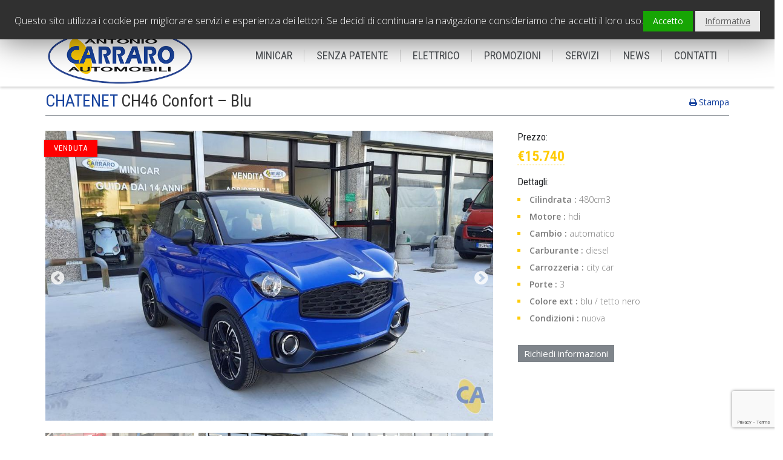

--- FILE ---
content_type: text/html; charset=UTF-8
request_url: http://www.carraroautomobili.it/car/chatenet-ch46-confort-motoredci-blu-minicar50/
body_size: 18134
content:
<!DOCTYPE html>
<!--[if gte IE 9]><!-->	<html class="ie9 no-js" lang="it-IT" prefix="og: http://ogp.me/ns#">    <!--<![endif]-->
<!--[if !IE]><!-->	    <html class="not-ie no-js" lang="it-IT" prefix="og: http://ogp.me/ns#"> <!--<![endif]-->
	<head>
		
<title>CHATENET CH46 Confort - Blu - Carraro Automobili</title>

    <link href="http://www.carraroautomobili.it/wp-content/uploads/2017/01/favicon_carraro.png" rel="icon" type="image/x-icon" />




<!--[if lt IE 9]>
	<meta http-equiv="X-UA-Compatible" content="IE=edge" />
<![endif]-->

<meta charset="utf-8" />
<meta name="viewport" content="width=device-width, initial-scale=1, maximum-scale=1">


		<meta http-equiv="Content-Type" content="text/html; charset=UTF-8" />
		<!--[if ie]><meta http-equiv='X-UA-Compatible' content="IE=edge,IE=9,IE=8,chrome=1" /><![endif]-->
		<meta name="viewport" content="width=device-width, initial-scale=1, maximum-scale=1" />
		<link rel="alternate" type="application/rss+xml" title="Carraro Automobili RSS Feed" href="http://www.carraroautomobili.it/feed/" />
		<link rel="pingback" href="http://www.carraroautomobili.it/xmlrpc.php" />
				        <meta property="og:url"                content="http://www.carraroautomobili.it/car/chatenet-ch46-confort-motoredci-blu-minicar50/" />
		        <meta property="og:type"               content="article" />
		        <meta property="og:image"              content="http://www.carraroautomobili.it/wp-content/uploads/thememakers/cardealer/4/4954/thumb/6173ba840c325.jpg" />
		        <meta property="og:image:width"        content="460" />
		        <meta property="og:image:height"       content="290" />
	            			
			<!-- Facebook Pixel Code -->
			<script>
			!function(f,b,e,v,n,t,s){if(f.fbq)return;n=f.fbq=function(){n.callMethod?
			n.callMethod.apply(n,arguments):n.queue.push(arguments)};if(!f._fbq)f._fbq=n;
			n.push=n;n.loaded=!0;n.version='2.0';n.queue=[];t=b.createElement(e);t.async=!0;
			t.src=v;s=b.getElementsByTagName(e)[0];s.parentNode.insertBefore(t,s)}(window,
			document,'script','https://connect.facebook.net/en_US/fbevents.js');
			fbq('init', '' );			fbq('track', 'PageView');
			
			</script>
			<noscript><img height="1" width="1" style="display:none"
			src="https://www.facebook.com/tr?id=&ev=PageView&noscript=1"
			/></noscript>
			<!-- DO NOT MODIFY -->
			<!-- End Facebook Pixel Code -->
			
			
<!-- This site is optimized with the Yoast SEO plugin v9.5 - https://yoast.com/wordpress/plugins/seo/ -->
<link rel="canonical" href="http://www.carraroautomobili.it/car/chatenet-ch46-confort-motoredci-blu-minicar50/" />
<meta property="og:locale" content="it_IT" />
<meta property="og:type" content="article" />
<meta property="og:title" content="CHATENET CH46 Confort - Blu - Carraro Automobili" />
<meta property="og:url" content="http://www.carraroautomobili.it/car/chatenet-ch46-confort-motoredci-blu-minicar50/" />
<meta property="og:site_name" content="Carraro Automobili" />
<meta name="twitter:card" content="summary" />
<meta name="twitter:title" content="CHATENET CH46 Confort - Blu - Carraro Automobili" />
<!-- / Yoast SEO plugin. -->

<link rel='dns-prefetch' href='//www.google.com' />
<link rel='dns-prefetch' href='//fonts.googleapis.com' />
<link rel='dns-prefetch' href='//s.w.org' />
<link rel="alternate" type="application/rss+xml" title="Carraro Automobili &raquo; Feed" href="http://www.carraroautomobili.it/feed/" />
<link rel="alternate" type="application/rss+xml" title="Carraro Automobili &raquo; Feed dei commenti" href="http://www.carraroautomobili.it/comments/feed/" />
		<script type="text/javascript">
			window._wpemojiSettings = {"baseUrl":"https:\/\/s.w.org\/images\/core\/emoji\/11\/72x72\/","ext":".png","svgUrl":"https:\/\/s.w.org\/images\/core\/emoji\/11\/svg\/","svgExt":".svg","source":{"concatemoji":"http:\/\/www.carraroautomobili.it\/wp-includes\/js\/wp-emoji-release.min.js?ver=5.0.3"}};
			!function(a,b,c){function d(a,b){var c=String.fromCharCode;l.clearRect(0,0,k.width,k.height),l.fillText(c.apply(this,a),0,0);var d=k.toDataURL();l.clearRect(0,0,k.width,k.height),l.fillText(c.apply(this,b),0,0);var e=k.toDataURL();return d===e}function e(a){var b;if(!l||!l.fillText)return!1;switch(l.textBaseline="top",l.font="600 32px Arial",a){case"flag":return!(b=d([55356,56826,55356,56819],[55356,56826,8203,55356,56819]))&&(b=d([55356,57332,56128,56423,56128,56418,56128,56421,56128,56430,56128,56423,56128,56447],[55356,57332,8203,56128,56423,8203,56128,56418,8203,56128,56421,8203,56128,56430,8203,56128,56423,8203,56128,56447]),!b);case"emoji":return b=d([55358,56760,9792,65039],[55358,56760,8203,9792,65039]),!b}return!1}function f(a){var c=b.createElement("script");c.src=a,c.defer=c.type="text/javascript",b.getElementsByTagName("head")[0].appendChild(c)}var g,h,i,j,k=b.createElement("canvas"),l=k.getContext&&k.getContext("2d");for(j=Array("flag","emoji"),c.supports={everything:!0,everythingExceptFlag:!0},i=0;i<j.length;i++)c.supports[j[i]]=e(j[i]),c.supports.everything=c.supports.everything&&c.supports[j[i]],"flag"!==j[i]&&(c.supports.everythingExceptFlag=c.supports.everythingExceptFlag&&c.supports[j[i]]);c.supports.everythingExceptFlag=c.supports.everythingExceptFlag&&!c.supports.flag,c.DOMReady=!1,c.readyCallback=function(){c.DOMReady=!0},c.supports.everything||(h=function(){c.readyCallback()},b.addEventListener?(b.addEventListener("DOMContentLoaded",h,!1),a.addEventListener("load",h,!1)):(a.attachEvent("onload",h),b.attachEvent("onreadystatechange",function(){"complete"===b.readyState&&c.readyCallback()})),g=c.source||{},g.concatemoji?f(g.concatemoji):g.wpemoji&&g.twemoji&&(f(g.twemoji),f(g.wpemoji)))}(window,document,window._wpemojiSettings);
		</script>
		<style type="text/css">
img.wp-smiley,
img.emoji {
	display: inline !important;
	border: none !important;
	box-shadow: none !important;
	height: 1em !important;
	width: 1em !important;
	margin: 0 .07em !important;
	vertical-align: -0.1em !important;
	background: none !important;
	padding: 0 !important;
}
</style>
<link rel='stylesheet' id='tmm_google_fonts-css'  href='https://fonts.googleapis.com/css?family=Open+Sans%3A400%2C400italic%2Cregular%2Citalic%2C600%2C600italic%2C700%2C700italic%26subset%3Dvietnamese%2Clatin-ext%2Cgreek-ext%2Ccyrillic-ext%2Clatin%2Ccyrillic%2Cgreek%7COswald%3A300%2Cregular%2C700%26subset%3Dlatin-ext%2Clatin%7CRoboto+Condensed%3A400%2C700%3Agreek%2Cgreek-ext%2Clatin%2Cvietnamese%2Ccyrillic-ext%2Clatin-ext%2Ccyrillic%7CRaleway%3A700%2C600%2C200%26subset%3Dlatin%7CMrs+Saint+Delafield%3A400%26subset%3Dlatin%7CRoboto+Condensed%3A300%2C300italic%2Cregular%2Citalic%2C700%2C700italic%26subset%3Dvietnamese%2Clatin-ext%2Cgreek-ext%2Ccyrillic-ext%2Clatin%2Ccyrillic%2Cgreek&#038;ver=5.0.3' type='text/css' media='all' />
<link rel='stylesheet' id='tmm_theme_style-css'  href='http://www.carraroautomobili.it/wp-content/themes/cardealer/css/style.css?ver=5.0.3' type='text/css' media='all' />
<link rel='stylesheet' id='tmm_custom1-css'  href='http://www.carraroautomobili.it/wp-content/themes/cardealer/css/custom1.css?ver=5.0.3' type='text/css' media='all' />
<link rel='stylesheet' id='tmm_custom2-css'  href='http://www.carraroautomobili.it/wp-content/themes/cardealer/css/custom2.css?ver=5.0.3' type='text/css' media='all' />
<link rel='stylesheet' id='tmm_composer_theme-css'  href='http://www.carraroautomobili.it/wp-content/plugins/tmm_content_composer/css/style-lc.css?ver=5.0.3' type='text/css' media='all' />
<link rel='stylesheet' id='wp-block-library-css'  href='http://www.carraroautomobili.it/wp-includes/css/dist/block-library/style.min.css?ver=5.0.3' type='text/css' media='all' />
<link rel='stylesheet' id='layerslider-css'  href='http://www.carraroautomobili.it/wp-content/plugins/LayerSlider/static/css/layerslider.css?ver=5.6.2' type='text/css' media='all' />
<link rel='stylesheet' id='ls-google-fonts-css'  href='http://fonts.googleapis.com/css?family=Lato:100,300,regular,700,900%7COpen+Sans:300%7CIndie+Flower:regular%7COswald:300,regular,700&#038;subset=latin%2Clatin-ext' type='text/css' media='all' />
<link rel='stylesheet' id='contact-form-7-css'  href='http://www.carraroautomobili.it/wp-content/plugins/contact-form-7/includes/css/styles.css?ver=5.1.1' type='text/css' media='all' />
<link rel='stylesheet' id='cookie-law-info-css'  href='http://www.carraroautomobili.it/wp-content/plugins/cookie-law-info/public/css/cookie-law-info-public.css?ver=1.7.3' type='text/css' media='all' />
<link rel='stylesheet' id='cookie-law-info-gdpr-css'  href='http://www.carraroautomobili.it/wp-content/plugins/cookie-law-info/public/css/cookie-law-info-gdpr.css?ver=1.7.3' type='text/css' media='all' />
<link rel='stylesheet' id='responsive-lightbox-swipebox-css'  href='http://www.carraroautomobili.it/wp-content/plugins/responsive-lightbox/assets/swipebox/css/swipebox.min.css?ver=2.1.0' type='text/css' media='all' />
<link rel='stylesheet' id='sow-image-default-bd5cd9da0588-css'  href='http://www.carraroautomobili.it/wp-content/uploads/siteorigin-widgets/sow-image-default-bd5cd9da0588.css?ver=5.0.3' type='text/css' media='all' />
<style id='woocommerce-inline-inline-css' type='text/css'>
.woocommerce form .form-row .required { visibility: visible; }
</style>
<link rel='stylesheet' id='tmm_woo-css'  href='http://www.carraroautomobili.it/wp-content/themes/cardealer/css/woo/woocommerce.css?ver=5.0.3' type='text/css' media='all' />
<link rel='stylesheet' id='fancybox-css'  href='http://www.carraroautomobili.it/wp-content/plugins/easy-fancybox/css/jquery.fancybox.1.3.23.min.css' type='text/css' media='screen' />
<script type='text/javascript' src='http://www.carraroautomobili.it/wp-includes/js/jquery/jquery.js?ver=1.12.4'></script>
<script type='text/javascript' src='http://www.carraroautomobili.it/wp-includes/js/jquery/jquery-migrate.min.js?ver=1.4.1'></script>
<script type='text/javascript' src='http://www.carraroautomobili.it/wp-content/themes/cardealer/js/jquery.modernizr.min.js?ver=5.0.3'></script>
<script type='text/javascript' src='http://www.carraroautomobili.it/wp-content/plugins/LayerSlider/static/js/greensock.js?ver=1.11.8'></script>
<script type='text/javascript' src='http://www.carraroautomobili.it/wp-content/plugins/LayerSlider/static/js/layerslider.kreaturamedia.jquery.js?ver=5.6.2'></script>
<script type='text/javascript' src='http://www.carraroautomobili.it/wp-content/plugins/LayerSlider/static/js/layerslider.transitions.js?ver=5.6.2'></script>
<script type='text/javascript'>
/* <![CDATA[ */
var Cli_Data = {"nn_cookie_ids":[],"cookielist":[]};
var log_object = {"ajax_url":"http:\/\/www.carraroautomobili.it\/wp-admin\/admin-ajax.php"};
/* ]]> */
</script>
<script type='text/javascript' src='http://www.carraroautomobili.it/wp-content/plugins/cookie-law-info/public/js/cookie-law-info-public.js?ver=1.7.3'></script>
<script type='text/javascript' src='http://www.carraroautomobili.it/wp-content/plugins/responsive-lightbox/assets/swipebox/js/jquery.swipebox.min.js?ver=2.1.0'></script>
<script type='text/javascript' src='http://www.carraroautomobili.it/wp-content/plugins/responsive-lightbox/assets/infinitescroll/infinite-scroll.pkgd.min.js?ver=5.0.3'></script>
<script type='text/javascript'>
/* <![CDATA[ */
var rlArgs = {"script":"swipebox","selector":"lightbox","customEvents":"","activeGalleries":"1","animation":"1","hideCloseButtonOnMobile":"0","removeBarsOnMobile":"0","hideBars":"1","hideBarsDelay":"5000","videoMaxWidth":"1080","useSVG":"1","loopAtEnd":"0","woocommerce_gallery":"0","ajaxurl":"http:\/\/www.carraroautomobili.it\/wp-admin\/admin-ajax.php","nonce":"dd5778c530"};
/* ]]> */
</script>
<script type='text/javascript' src='http://www.carraroautomobili.it/wp-content/plugins/responsive-lightbox/js/front.js?ver=2.1.0'></script>
<link rel='https://api.w.org/' href='http://www.carraroautomobili.it/wp-json/' />
<link rel="EditURI" type="application/rsd+xml" title="RSD" href="http://www.carraroautomobili.it/xmlrpc.php?rsd" />
<link rel="wlwmanifest" type="application/wlwmanifest+xml" href="http://www.carraroautomobili.it/wp-includes/wlwmanifest.xml" /> 
<link rel='shortlink' href='http://www.carraroautomobili.it/?p=4954' />
<link rel="alternate" type="application/json+oembed" href="http://www.carraroautomobili.it/wp-json/oembed/1.0/embed?url=http%3A%2F%2Fwww.carraroautomobili.it%2Fcar%2Fchatenet-ch46-confort-motoredci-blu-minicar50%2F" />
<link rel="alternate" type="text/xml+oembed" href="http://www.carraroautomobili.it/wp-json/oembed/1.0/embed?url=http%3A%2F%2Fwww.carraroautomobili.it%2Fcar%2Fchatenet-ch46-confort-motoredci-blu-minicar50%2F&#038;format=xml" />
<link rel='stylesheet' href='/hide.css' type='text/css' media='all' />	<noscript><style>.woocommerce-product-gallery{ opacity: 1 !important; }</style></noscript>
			<style type="text/css">.recentcomments a{display:inline !important;padding:0 !important;margin:0 !important;}</style>
				<script type="text/javascript">
			var cli_flush_cache=2;
		</script>
				<style type="text/css" id="wp-custom-css">
			div.wpcf7-response-output {
    background-color: #fff;
}		</style>
			<!-- Google tag (gtag.js) -->
<script async src="https://www.googletagmanager.com/gtag/js?id=UA-76170513-1"></script>
<script>
  window.dataLayer = window.dataLayer || [];
  function gtag(){dataLayer.push(arguments);}
  gtag('js', new Date());

  gtag('config', 'UA-76170513-1');
</script>
<!-- Google tag (gtag.js) -->
<script async src="https://www.googletagmanager.com/gtag/js?id=G-PPLB5FBVCB">
</script>
<script>
  window.dataLayer = window.dataLayer || [];
  function gtag(){dataLayer.push(arguments);}
  gtag('js', new Date());

  gtag('config', 'G-PPLB5FBVCB');
</script>	</head>

<body class="car-template-default single single-car postid-4954 woocommerce-no-js" style="background: #ffffff;">

<!-- Mobile Nav toggle -->
<input id="toggle-main-nav" class="toggle-main-nav" type="checkbox" />

<div class="wrapper">
	<div class="wrapper-inner">

	
	<div id="fb-root"></div>

	<!-- - - - - - - - - - - - Header - - - - - - - - - - - - - -->

	
<div class="header alternate">

	<div class="top-bar">

	<div class="container">
		<div class="row">
<!--			TODO: add user menu -->
<!--			<div class="col-xs-3">-->
<!--				<a href="#" class="icon-user-3 user-login">--><!--</a>-->
<!--			</div>-->
			<div class="col-xs-12">

				
				<div class="widget widget_contacts">

	
	<ul class="contacts-list">

					<li class="icon-warehouse">
				PADOVA - Sede centrale			</li>
		
					<li class="icon-phone">
				<a href="tel:0495798239">0495798239</a>
			</li>
		
		
		
		
	</ul>
	<!--/ .contacts-list-->

</div><!--/ .widget--><div class="widget widget_contacts">

	
	<ul class="contacts-list">

					<li class="icon-warehouse">
				VICENZA - Filiale			</li>
		
					<li class="icon-phone">
				<a href="tel:0444310560">0444310560</a>
			</li>
		
		
		
		
	</ul>
	<!--/ .contacts-list-->

</div><!--/ .widget-->
			</div>
		</div>
	</div>

</div>
	
<div id="navHolder">

	<div class="logo-bar sticky-bar">

		<div class="container">
			<div class="row">
				<div class="col-xs-8 col-md-3">

					<div class="logo">
			<a title="Guida senza patente" href="http://www.carraroautomobili.it/"><img				src="http://www.carraroautomobili.it/wp-content/uploads/2026/01/carraro-automobili_logo-PRINCIPALE_agg_Xsito.png" alt="Guida senza patente" /></a>
	</div>
				</div>
				<div class="col-xs-4 col-md-9">

					<!-- Responsive Navigation -->
<label for="toggle-main-nav" class="label-toggle-main-nav">
	<div class="menu-icon-container">
		<div class="menu-icon">
			<div class="menu-global menu-top"></div>
			<div class="menu-global menu-middle"></div>
			<div class="menu-global menu-bottom"></div>
		</div>
	</div>
</label>

<nav id="navigation" class="navigation clearfix">

	<ul id="menu-primary-menu" class="menu"><li id="menu-item-4957" class="menu-item menu-item-type-custom menu-item-object-custom menu-item-has-children menu-item-4957"><a href="http://www.carraroautomobili.it/elenco-auto/?car_condition=car_is_new">MINICAR</a>
<ul class="sub-menu">
	<li id="menu-item-4760" class="menu-item menu-item-type-custom menu-item-object-custom menu-item-4760"><a href="http://www.carraroautomobili.it/elenco-auto/?car_condition=car_is_new">Minicar nuove</a></li>
	<li id="menu-item-1072" class="menu-item menu-item-type-custom menu-item-object-custom menu-item-1072"><a href="http://www.carraroautomobili.it/elenco-auto/?car_condition=auto_usate&#038;car_year_from=any&#038;car_year_to=any">Minicar usate</a></li>
</ul>
</li>
<li id="menu-item-4787" class="menu-item menu-item-type-post_type menu-item-object-page menu-item-has-children menu-item-4787"><a href="http://www.carraroautomobili.it/mezzi-senza-patente-2/">SENZA PATENTE</a>
<ul class="sub-menu">
	<li id="menu-item-4797" class="menu-item menu-item-type-post_type menu-item-object-page menu-item-4797"><a href="http://www.carraroautomobili.it/auto-senza-patente-per-anziani/">Auto senza patente</a></li>
	<li id="menu-item-4798" class="menu-item menu-item-type-post_type menu-item-object-page menu-item-4798"><a href="http://www.carraroautomobili.it/scooter-anziani-senza-patente/">Scooter per anziani e disabili</a></li>
	<li id="menu-item-4826" class="menu-item menu-item-type-custom menu-item-object-custom menu-item-4826"><a href="http://www.carraroautomobili.it/elenco-auto/?car_year_from=any&#038;car_year_to=any&#038;car_fuel_type=pedalataassistita_m">Scooter elettrici senza patente</a></li>
	<li id="menu-item-4224" class="menu-item menu-item-type-custom menu-item-object-custom menu-item-4224"><a href="http://www.carraroautomobili.it/elenco-auto/?car_price_max=1390&#038;car_year_from=any&#038;car_year_to=any&#038;car_fuel_type=pedalataassistita">Bici elettriche</a></li>
</ul>
</li>
<li id="menu-item-4796" class="menu-item menu-item-type-post_type menu-item-object-page menu-item-4796"><a href="http://www.carraroautomobili.it/veicoli-elettrici/">ELETTRICO</a></li>
<li id="menu-item-2061" class="menu-item menu-item-type-post_type menu-item-object-page menu-item-has-children menu-item-2061"><a href="http://www.carraroautomobili.it/offerte-minicar-microcar-auto-nuove/">PROMOZIONI</a>
<ul class="sub-menu">
	<li id="menu-item-4777" class="menu-item menu-item-type-custom menu-item-object-custom menu-item-4777"><a href="http://www.carraroautomobili.it/elenco-auto/?car_condition=auto_usate&#038;car_year_from=any&#038;car_year_to=any">Occasioni &#8211; Mezzi usati</a></li>
</ul>
</li>
<li id="menu-item-4217" class="menu-item menu-item-type-post_type menu-item-object-page menu-item-has-children menu-item-4217"><a href="http://www.carraroautomobili.it/servizi/">SERVIZI</a>
<ul class="sub-menu">
	<li id="menu-item-992" class="menu-item menu-item-type-post_type menu-item-object-page menu-item-992"><a href="http://www.carraroautomobili.it/officina/">Officina</a></li>
	<li id="menu-item-4418" class="menu-item menu-item-type-post_type menu-item-object-page menu-item-4418"><a href="http://www.carraroautomobili.it/ricambi/">Ricambi</a></li>
</ul>
</li>
<li id="menu-item-552" class="menu-item menu-item-type-post_type menu-item-object-page menu-item-552"><a href="http://www.carraroautomobili.it/blog/">NEWS</a></li>
<li id="menu-item-4771" class="menu-item menu-item-type-post_type menu-item-object-page menu-item-has-children menu-item-4771"><a href="http://www.carraroautomobili.it/contatti/">CONTATTI</a>
<ul class="sub-menu">
	<li id="menu-item-4772" class="menu-item menu-item-type-post_type menu-item-object-page menu-item-4772"><a href="http://www.carraroautomobili.it/presentazione/">Chi siamo</a></li>
</ul>
</li>
</ul>
</nav><!--/ .navigation-->
				</div>
			</div><!--/ .row-->
		</div><!--/ .container-->

	</div><!--/ .logo-bar-->

</div><!--/ #navHolder-->


</div><!--/ .header-->
	<!-- - - - - - - - - - - - end Header - - - - - - - - - - - - - -->


	<!-- - - - - - - - - - - Slider - - - - - - - - - - - - - -->

	<div class="container">
				<div class="row">
					<div class="col-xs-12"></div>
			</div><!--/ .row-->
			</div><!--/ .container-->
	<!-- - - - - - - - - - - end Slider - - - - - - - - - - - - - -->


	<!-- - - - - - - - - - - Search Panel - - - - - - - - - - - - - -->

	
	<!-- - - - - - - - - - end Search Panel - - - - - - - - - - - - -->


	<!-- - - - - - - - - - - - - - - Content - - - - - - - - - - - - - - - - -->

	<div id="content" class="no_sidebar">

		
		<div class="container">
		<div class="row">

				<main id="main" class="col-xs-12 has-no-content">
		
		
<!-- - - - - - - - - - - - Entry - - - - - - - - - - - - - - -->

	

	<article id="post-4954" class="item-car">

		<div class="page-subheader">

			<div class="row">
				<div class="col-md-10">
					<h2 class="section-title">
						CHATENET CH46 Confort &#8211; Blu					</h2><!-- /.page-title -->
				</div>
				<div class="col-md-2">
					<div class="buttons">
						<a href="#" class="print-page-btn icon-print">Stampa</a>
					</div>
				</div>
			</div>

		</div><!-- /.page-subheader -->

	
	<div class="row">

	<div class="col-md-8">

	<div class="gallery">

		<div class="car-slider-wrapper loader slider">

			<div class="car-slider">

			<ul id="car_slider">

				
						<li>
							<a rel="lightbox" class="single-image fancybox" href="http://www.carraroautomobili.it/wp-content/uploads/thememakers/cardealer/4/4954/main/6173ba840c325.jpg">
								<img src="http://www.carraroautomobili.it/wp-content/uploads/thememakers/cardealer/4/4954/main/6173ba840c325.jpg" alt="" />
							</a>
						</li>

						
						<li>
							<a rel="lightbox" class="single-image fancybox" href="http://www.carraroautomobili.it/wp-content/uploads/thememakers/cardealer/4/4954/main/6173ba8b436b6.jpg">
								<img src="http://www.carraroautomobili.it/wp-content/uploads/thememakers/cardealer/4/4954/main/6173ba8b436b6.jpg" alt="" />
							</a>
						</li>

						
						<li>
							<a rel="lightbox" class="single-image fancybox" href="http://www.carraroautomobili.it/wp-content/uploads/thememakers/cardealer/4/4954/main/6173ba923e0d9.jpg">
								<img src="http://www.carraroautomobili.it/wp-content/uploads/thememakers/cardealer/4/4954/main/6173ba923e0d9.jpg" alt="" />
							</a>
						</li>

						
						<li>
							<a rel="lightbox" class="single-image fancybox" href="http://www.carraroautomobili.it/wp-content/uploads/thememakers/cardealer/4/4954/main/6173ba991ce2e.jpg">
								<img src="http://www.carraroautomobili.it/wp-content/uploads/thememakers/cardealer/4/4954/main/6173ba991ce2e.jpg" alt="" />
							</a>
						</li>

						
						<li>
							<a rel="lightbox" class="single-image fancybox" href="http://www.carraroautomobili.it/wp-content/uploads/thememakers/cardealer/4/4954/main/6173baa01a0dd.jpg">
								<img src="http://www.carraroautomobili.it/wp-content/uploads/thememakers/cardealer/4/4954/main/6173baa01a0dd.jpg" alt="" />
							</a>
						</li>

						
						<li>
							<a rel="lightbox" class="single-image fancybox" href="http://www.carraroautomobili.it/wp-content/uploads/thememakers/cardealer/4/4954/main/6173baa6da86b.jpg">
								<img src="http://www.carraroautomobili.it/wp-content/uploads/thememakers/cardealer/4/4954/main/6173baa6da86b.jpg" alt="" />
							</a>
						</li>

						
						<li>
							<a rel="lightbox" class="single-image fancybox" href="http://www.carraroautomobili.it/wp-content/uploads/thememakers/cardealer/4/4954/main/6173baadb60eb.jpg">
								<img src="http://www.carraroautomobili.it/wp-content/uploads/thememakers/cardealer/4/4954/main/6173baadb60eb.jpg" alt="" />
							</a>
						</li>

						
						<li>
							<a rel="lightbox" class="single-image fancybox" href="http://www.carraroautomobili.it/wp-content/uploads/thememakers/cardealer/4/4954/main/6173bab51261c.jpg">
								<img src="http://www.carraroautomobili.it/wp-content/uploads/thememakers/cardealer/4/4954/main/6173bab51261c.jpg" alt="" />
							</a>
						</li>

						
						<li>
							<a rel="lightbox" class="single-image fancybox" href="http://www.carraroautomobili.it/wp-content/uploads/thememakers/cardealer/4/4954/main/6173babca20db.jpg">
								<img src="http://www.carraroautomobili.it/wp-content/uploads/thememakers/cardealer/4/4954/main/6173babca20db.jpg" alt="" />
							</a>
						</li>

						
						<li>
							<a rel="lightbox" class="single-image fancybox" href="http://www.carraroautomobili.it/wp-content/uploads/thememakers/cardealer/4/4954/main/6173bac40fd93.jpg">
								<img src="http://www.carraroautomobili.it/wp-content/uploads/thememakers/cardealer/4/4954/main/6173bac40fd93.jpg" alt="" />
							</a>
						</li>

						
						<li>
							<a rel="lightbox" class="single-image fancybox" href="http://www.carraroautomobili.it/wp-content/uploads/thememakers/cardealer/4/4954/main/6173bacb51d49.jpg">
								<img src="http://www.carraroautomobili.it/wp-content/uploads/thememakers/cardealer/4/4954/main/6173bacb51d49.jpg" alt="" />
							</a>
						</li>

						
						<li>
							<a rel="lightbox" class="single-image fancybox" href="http://www.carraroautomobili.it/wp-content/uploads/thememakers/cardealer/4/4954/main/6173bad25e176.jpg">
								<img src="http://www.carraroautomobili.it/wp-content/uploads/thememakers/cardealer/4/4954/main/6173bad25e176.jpg" alt="" />
							</a>
						</li>

						
						<li>
							<a rel="lightbox" class="single-image fancybox" href="http://www.carraroautomobili.it/wp-content/uploads/thememakers/cardealer/4/4954/main/6173bad9afad3.jpg">
								<img src="http://www.carraroautomobili.it/wp-content/uploads/thememakers/cardealer/4/4954/main/6173bad9afad3.jpg" alt="" />
							</a>
						</li>

						
						<li>
							<a rel="lightbox" class="single-image fancybox" href="http://www.carraroautomobili.it/wp-content/uploads/thememakers/cardealer/4/4954/main/6173bae103f4b.jpg">
								<img src="http://www.carraroautomobili.it/wp-content/uploads/thememakers/cardealer/4/4954/main/6173bae103f4b.jpg" alt="" />
							</a>
						</li>

						
						<li>
							<a rel="lightbox" class="single-image fancybox" href="http://www.carraroautomobili.it/wp-content/uploads/thememakers/cardealer/4/4954/main/6173bae82ec3f.jpg">
								<img src="http://www.carraroautomobili.it/wp-content/uploads/thememakers/cardealer/4/4954/main/6173bae82ec3f.jpg" alt="" />
							</a>
						</li>

						
						<li>
							<a rel="lightbox" class="single-image fancybox" href="http://www.carraroautomobili.it/wp-content/uploads/thememakers/cardealer/4/4954/main/6173baef6abde.jpg">
								<img src="http://www.carraroautomobili.it/wp-content/uploads/thememakers/cardealer/4/4954/main/6173baef6abde.jpg" alt="" />
							</a>
						</li>

						
						<li>
							<a rel="lightbox" class="single-image fancybox" href="http://www.carraroautomobili.it/wp-content/uploads/thememakers/cardealer/4/4954/main/6173baf685579.jpg">
								<img src="http://www.carraroautomobili.it/wp-content/uploads/thememakers/cardealer/4/4954/main/6173baf685579.jpg" alt="" />
							</a>
						</li>

						
			</ul>

			</div>

			
			<div class="car-slider">

			<ul id="sliderControls">

				
					<li>
						<img src="http://www.carraroautomobili.it/wp-content/uploads/thememakers/cardealer/4/4954/main/6173ba840c325.jpg" alt=""/>
					</li>

					
					<li>
						<img src="http://www.carraroautomobili.it/wp-content/uploads/thememakers/cardealer/4/4954/main/6173ba8b436b6.jpg" alt=""/>
					</li>

					
					<li>
						<img src="http://www.carraroautomobili.it/wp-content/uploads/thememakers/cardealer/4/4954/main/6173ba923e0d9.jpg" alt=""/>
					</li>

					
					<li>
						<img src="http://www.carraroautomobili.it/wp-content/uploads/thememakers/cardealer/4/4954/main/6173ba991ce2e.jpg" alt=""/>
					</li>

					
					<li>
						<img src="http://www.carraroautomobili.it/wp-content/uploads/thememakers/cardealer/4/4954/main/6173baa01a0dd.jpg" alt=""/>
					</li>

					
					<li>
						<img src="http://www.carraroautomobili.it/wp-content/uploads/thememakers/cardealer/4/4954/main/6173baa6da86b.jpg" alt=""/>
					</li>

					
					<li>
						<img src="http://www.carraroautomobili.it/wp-content/uploads/thememakers/cardealer/4/4954/main/6173baadb60eb.jpg" alt=""/>
					</li>

					
					<li>
						<img src="http://www.carraroautomobili.it/wp-content/uploads/thememakers/cardealer/4/4954/main/6173bab51261c.jpg" alt=""/>
					</li>

					
					<li>
						<img src="http://www.carraroautomobili.it/wp-content/uploads/thememakers/cardealer/4/4954/main/6173babca20db.jpg" alt=""/>
					</li>

					
					<li>
						<img src="http://www.carraroautomobili.it/wp-content/uploads/thememakers/cardealer/4/4954/main/6173bac40fd93.jpg" alt=""/>
					</li>

					
					<li>
						<img src="http://www.carraroautomobili.it/wp-content/uploads/thememakers/cardealer/4/4954/main/6173bacb51d49.jpg" alt=""/>
					</li>

					
					<li>
						<img src="http://www.carraroautomobili.it/wp-content/uploads/thememakers/cardealer/4/4954/main/6173bad25e176.jpg" alt=""/>
					</li>

					
					<li>
						<img src="http://www.carraroautomobili.it/wp-content/uploads/thememakers/cardealer/4/4954/main/6173bad9afad3.jpg" alt=""/>
					</li>

					
					<li>
						<img src="http://www.carraroautomobili.it/wp-content/uploads/thememakers/cardealer/4/4954/main/6173bae103f4b.jpg" alt=""/>
					</li>

					
					<li>
						<img src="http://www.carraroautomobili.it/wp-content/uploads/thememakers/cardealer/4/4954/main/6173bae82ec3f.jpg" alt=""/>
					</li>

					
					<li>
						<img src="http://www.carraroautomobili.it/wp-content/uploads/thememakers/cardealer/4/4954/main/6173baef6abde.jpg" alt=""/>
					</li>

					
					<li>
						<img src="http://www.carraroautomobili.it/wp-content/uploads/thememakers/cardealer/4/4954/main/6173baf685579.jpg" alt=""/>
					</li>

					
			</ul>

			<span class="slider-thumb-controls"><a href="#" data-target="prev" class="prevBtn"> precedente </a><a href="#" data-target="next" class="nextBtn"> successivo </a></span>

			</div>

			
			<div class="loader"></div>

						<span class="general-ribbon-wrapper vendutaW"><span class="general_ribbon vendutaR">Venduta</span></span>			
			
					</div>


	


						<div class="addthis_toolbox addthis_default_style addthis_32x32_style">
						<a class="addthis_button_facebook"></a>						<a class="addthis_button_twitter"></a>						<a class="addthis_button_pinterest_share"></a>						<a class="addthis_button_google"></a>						<a class="addthis_button_compact"></a>
							<a class="addthis_counter addthis_bubble_style"></a> 					</div>
					
	
	</div>
	<!--/ .gallery-->

	</div>

	<div class="col-md-4">

		<div class="extra">

			<h6>Prezzo:</h6>

			<div class="price">
				<span class=" convert" data-convert="15740">&euro;15.740</span>
			</div>

			<h6>Dettagli:</h6>

			<ul class="type-car-position">
																					<li>
						<b>Cilindrata : </b>
						<span>480cm<sup>3</sup></span>
					</li>
													<li>
						<b>Motore : </b>
						<span>HDI</span></li>
													<li>
						<b>Cambio : </b>
						<span>Automatico</span>
					</li>
													<li>
						<b>Carburante : </b>
						<span>Diesel</span>
					</li>
													<li>  
						<b>Carrozzeria : </b>
						<span>City car</span>
					</li>
													<li>
						<b>Porte : </b>
						<span>3</span>
					</li>
																	<li>
						<b>Colore ext : </b>
						<span>Blu / tetto nero</span>
					</li>
																	<li>
						<b>Condizioni : </b>
						<span>Nuova</span>
					</li>
				
			</ul>

		</div>
		<!--/ .extra-->
        <a href="#contact_form_pop" class="fancybox button orange">Richiedi informazioni</a>
        <div style="display:none" class="fancybox-hidden">
        <div id="contact_form_pop"><div role="form" class="wpcf7" id="wpcf7-f1090-p4954-o1" lang="it-IT" dir="ltr">
<div class="screen-reader-response"></div>
<form action="/car/chatenet-ch46-confort-motoredci-blu-minicar50/#wpcf7-f1090-p4954-o1" method="post" class="wpcf7-form mailchimp-ext-0.4.51" novalidate="novalidate">
<div style="display: none;">
<input type="hidden" name="_wpcf7" value="1090" />
<input type="hidden" name="_wpcf7_version" value="5.1.1" />
<input type="hidden" name="_wpcf7_locale" value="it_IT" />
<input type="hidden" name="_wpcf7_unit_tag" value="wpcf7-f1090-p4954-o1" />
<input type="hidden" name="_wpcf7_container_post" value="4954" />
<input type="hidden" name="g-recaptcha-response" value="" />
</div>
<h2>Richiedi informazioni</h2>
<p>Il tuo nome (richiesto)<br />
    <span class="wpcf7-form-control-wrap your-name"><input type="text" name="your-name" value="" size="40" class="wpcf7-form-control wpcf7-text wpcf7-validates-as-required" aria-required="true" aria-invalid="false" /></span> </p>
<p>La tua email (richiesto)<br />
    <span class="wpcf7-form-control-wrap your-email"><input type="email" name="your-email" value="" size="40" class="wpcf7-form-control wpcf7-text wpcf7-email wpcf7-validates-as-required wpcf7-validates-as-email" aria-required="true" aria-invalid="false" /></span> </p>
<p>Il tuo messaggio<br />
    <span class="wpcf7-form-control-wrap your-message"><textarea name="your-message" cols="40" rows="10" class="wpcf7-form-control wpcf7-textarea" aria-invalid="false"></textarea></span> </p>
<p class="privacy"><span class="wpcf7-form-control-wrap accept-this"><span class="wpcf7-form-control wpcf7-acceptance"><span class="wpcf7-list-item"><input type="checkbox" name="accept-this" value="1" aria-invalid="false" /></span></span></span>  Accetto trattamento dati personali. <a href="/privacy" target="_blank">Leggi informativa</a></p>
<p></p>
<p><input type="submit" value="Invia" class="wpcf7-form-control wpcf7-submit" /></p>
<div class="wpcf7-response-output wpcf7-display-none"></div><p style="display: none !important"><span class="wpcf7-form-control-wrap referer-page"><input type="hidden" name="referer-page" value="direct visit" class="wpcf7-form-control wpcf7-text referer-page" aria-invalid="false"></span></p>
<!-- Chimpmail extension by Renzo Johnson --></form></div></div>
        </div>
	</div>
	<div class="clear"></div>

	</div>
	<!--/ .row-->

	<div class="entry-item">

	<h3 class="section-title">Informazioni aggiuntive</h3>

	
	
	
		<div class="content-tabs">

			<ul class="tabs-nav">

									<li>
						<a href="#interior">Interni</a>
					</li>
									<li>
						<a href="#exterior">Esterni</a>
					</li>
									<li>
						<a href="#environment">Equipaggiamento</a>
					</li>
									<li>
						<a href="#datitecnici">Dati tecnici</a>
					</li>
									<li>
						<a href="#status">Status</a>
					</li>
												<li>
						<a href="#car_desc">Descrizione</a>
				</li>
                			</ul>
			<!--/ .tabs-nav -->

			<div class="tabs-container">

				
					<div class="tab-content clearfix" id="interior">

						<ul class="list clearfix">

							
																								<li class="type-1">

										<b>Numero posti</b>

	                                                <span>
	                                                    &nbsp;2	                                                </span>

										<i class="description"></i>

									</li>
																																<li class="type-1">

										<b>Allestimento sedili</b>

	                                                <span>
	                                                    &nbsp;ecopelle	                                                </span>

										<i class="description"></i>

									</li>
																																																																													<li class="type-1">

										<b>Sedili sportivi</b>

	                                                <span>
	                                                    	                                                </span>

										<i class="description"></i>

									</li>
																																															<li class="type-1">

										<b>Decorazione del pannello frontale</b>

	                                                <span>
	                                                    	                                                </span>

										<i class="description"></i>

									</li>
																																<li class="type-1">

										<b>Finiture</b>

	                                                <span>
	                                                    &nbsp;cromate	                                                </span>

										<i class="description"></i>

									</li>
																																																														<li class="type-1">

										<b>Cappelliera copribaule</b>

	                                                <span>
	                                                    	                                                </span>

										<i class="description"></i>

									</li>
																																<li class="type-1">

										<b>Divisore abitacolo/bagagliaio</b>

	                                                <span>
	                                                    	                                                </span>

										<i class="description"></i>

									</li>
																																<li class="type-1">

										<b>Cinture di sicurezza</b>

	                                                <span>
	                                                    	                                                </span>

										<i class="description"></i>

									</li>
																																													                            
						</ul>
						<!--/ .list-->

					</div><!--/ .tab-content-->

				
					<div class="tab-content clearfix" id="exterior">

						<ul class="list clearfix">

							
																								<li class="type-1">

										<b>Carrozzeria</b>

	                                                <span>
	                                                    &nbsp;bicolore	                                                </span>

										<i class="description"></i>

									</li>
																																<li class="type-1">

										<b>Vernice</b>

	                                                <span>
	                                                    &nbsp;metallizzata/perlata	                                                </span>

										<i class="description"></i>

									</li>
																																															<li class="type-1">

										<b>Finiture</b>

	                                                <span>
	                                                    &nbsp;cromate	                                                </span>

										<i class="description"></i>

									</li>
																																																																																																											<li class="type-1">

										<b>Cerchi in lega</b>

	                                                <span>
	                                                    	                                                </span>

										<i class="description"></i>

									</li>
																																<li class="type-1">

										<b>Spoiler sportivo</b>

	                                                <span>
	                                                    	                                                </span>

										<i class="description"></i>

									</li>
																																<li class="type-1">

										<b>Doppio scarico cromato</b>

	                                                <span>
	                                                    	                                                </span>

										<i class="description"></i>

									</li>
																																																														<li class="type-1">

										<b>Luci</b>

	                                                <span>
	                                                    &nbsp;diurne a led	                                                </span>

										<i class="description"></i>

									</li>
																														                            
						</ul>
						<!--/ .list-->

					</div><!--/ .tab-content-->

				
					<div class="tab-content clearfix" id="environment">

						<ul class="list clearfix">

							
																																																																																																																																																																														<li class="type-1">

										<b>Cambio</b>

	                                                <span>
	                                                    &nbsp;automatico	                                                </span>

										<i class="description"></i>

									</li>
																																																																																																																																																																																																																																																																																<li class="type-1">

										<b>Tergicristallo anteriore</b>

	                                                <span>
	                                                    	                                                </span>

										<i class="description"></i>

									</li>
																																<li class="type-1">

										<b>Riscaldamento abitacolo</b>

	                                                <span>
	                                                    	                                                </span>

										<i class="description"></i>

									</li>
																																<li class="type-1">

										<b>Autoradio</b>

	                                                <span>
	                                                    	                                                </span>

										<i class="description"></i>

									</li>
																																																																																																																										<li class="type-1">

										<b>Interfaccia MP3</b>

	                                                <span>
	                                                    	                                                </span>

										<i class="description"></i>

									</li>
																																<li class="type-1">

										<b>Bluetooth</b>

	                                                <span>
	                                                    	                                                </span>

										<i class="description"></i>

									</li>
																																<li class="type-1">

										<b>Tablet touchscreen</b>

	                                                <span>
	                                                    	                                                </span>

										<i class="description"></i>

									</li>
																																															<li class="type-1">

										<b>Presa 12 V / Accendisigari</b>

	                                                <span>
	                                                    	                                                </span>

										<i class="description"></i>

									</li>
																																																																																																																																									<li class="type-1">

										<b>Vetri elettrici</b>

	                                                <span>
	                                                    	                                                </span>

										<i class="description"></i>

									</li>
																																															<li class="type-1">

										<b>Chiusura centralizzata con telecomando</b>

	                                                <span>
	                                                    	                                                </span>

										<i class="description"></i>

									</li>
																																															<li class="type-1">

										<b>Sensori di parcheggio</b>

	                                                <span>
	                                                    &nbsp;posteriori	                                                </span>

										<i class="description"></i>

									</li>
																																															<li class="type-1">

										<b>Terzo stop a LED</b>

	                                                <span>
	                                                    	                                                </span>

										<i class="description"></i>

									</li>
																																<li class="type-1">

										<b>Lunotto termico posteriore</b>

	                                                <span>
	                                                    	                                                </span>

										<i class="description"></i>

									</li>
																																															<li class="type-1">

										<b>Fendinebbia</b>

	                                                <span>
	                                                    &nbsp;posteriori	                                                </span>

										<i class="description"></i>

									</li>
																																<li class="type-1">

										<b>Freni a disco</b>

	                                                <span>
	                                                    &nbsp;anteriori e posteriori	                                                </span>

										<i class="description"></i>

									</li>
																																																																																																									                            
						</ul>
						<!--/ .list-->

					</div><!--/ .tab-content-->

				
					<div class="tab-content clearfix" id="datitecnici">

						<ul class="list clearfix">

							
																																																																					<li class="type-1">

										<b>Lunghezza (mm)</b>

	                                                <span>
	                                                    &nbsp;3000	                                                </span>

										<i class="description"></i>

									</li>
																																<li class="type-1">

										<b>Larghezza (mm)</b>

	                                                <span>
	                                                    &nbsp;1500	                                                </span>

										<i class="description"></i>

									</li>
																																																																																																																																																																																																																																			<li class="type-1">

										<b>Dimensioni pneumatici</b>

	                                                <span>
	                                                    &nbsp;155/60 r15	                                                </span>

										<i class="description"></i>

									</li>
																																																														<li class="type-1">

										<b>Motore</b>

	                                                <span>
	                                                    &nbsp;lombardini kohler hdi	                                                </span>

										<i class="description"></i>

									</li>
																																															<li class="type-1">

										<b>Cilindrata</b>

	                                                <span>
	                                                    &nbsp;480 cc	                                                </span>

										<i class="description"></i>

									</li>
																																<li class="type-1">

										<b>Potenza motore</b>

	                                                <span>
	                                                    &nbsp;6 kw (8 cv)	                                                </span>

										<i class="description"></i>

									</li>
																																<li class="type-1">

										<b>Trazione</b>

	                                                <span>
	                                                    &nbsp;anteriore	                                                </span>

										<i class="description"></i>

									</li>
																																															<li class="type-1">

										<b>Consumo carburante (combinato)</b>

	                                                <span>
	                                                    &nbsp;3,1 lt/100 km	                                                </span>

										<i class="description"></i>

									</li>
																																<li class="type-1">

										<b>Classe di emissioni</b>

	                                                <span>
	                                                    &nbsp;euro 5 (ciclomotori)	                                                </span>

										<i class="description"></i>

									</li>
																																																												                            
						</ul>
						<!--/ .list-->

					</div><!--/ .tab-content-->

				
					<div class="tab-content clearfix" id="status">

						<ul class="list clearfix">

							
																								<li class="type-1">

										<b>Status</b>

	                                                <span>
	                                                    &nbsp;venduta	                                                </span>

										<i class="description"></i>

									</li>
															                            
						</ul>
						<!--/ .list-->

					</div><!--/ .tab-content-->

				                                <div class="tab-content clearfix" id="car_desc"><p style="text-align: left;"><span style="font-size: large; color: #333333;"><strong>VIENI A PROVARE QUESTA NUOVISSIMA CHATENET CH46 CONFORT</strong></span></p>
<p style="text-align: left;"><span style="color: #000080;"><b>CATTIVA, BELLISSIMA E SUPERCOOL</b></span></p>
<p style="text-align: left;"><span style="font-size: 20px; color: #ff6600;"><strong>ORDINA COMODAMENTE DA CASA E NOI TE LA PORTIAMO!<br />
Contattaci o scrivici su Whatsapp al 3297260500</strong></span></p>
<p>&nbsp;</p>
<hr />
<p><strong>CH46 Confort</strong> è una macchina che fa molto parlare di sè! <strong>Fashion e aggressiva</strong> allo stesso tempo, la <strong>Chatenet CH46 Confort</strong> è una minicar 50 dal <strong>design brillante</strong> e con <strong>molta sostanza</strong>. Insomma, una Chatenet che non si contraddice per il suo <strong>carattere: tanto, bello e deciso!</strong></p>
<p><strong><span style="color: #000080;">PREZZO: 15.740 euro</span></strong>, chiavi in mano<br />
- - - - -<br />
<strong>BONUS di 1.000 EURO in caso di rientro di una minicar usata ultradecennale</strong>.<br />
Prezzo con bonus: 14.740 euro, chiavi in mano</p>
<p><strong>IMMATRICOLAZIONE E CONSEGNA A DOMICILIO* INCLUSE</strong></p>
<p><strong>POSSIBILITÀ DI PAGAMENTO RATEALE A PARTIRE DA 285 EURO/MESE**</strong></p>
<p>Consegna in tutta Italia</p>
<p><strong>GARANZIA 2 ANNI - Soccorso stradale gratuito per 12 mesi</strong></p>
<p>&nbsp;</p>
<p><span style="color: #ff6600;">VEICOLO OMOLOGATO COME CICLOMOTORE E QUINDI NON SOGGETTO A LIMITAZIONI DEL TRAFFICO (salvo specifiche municipali)</span></p>
<p>&nbsp;</p>
<hr />
<p>Vieni a provare questa <strong>Chatenet CH46 Confort.</strong> Ti aspettano emozioni epocali!</p>
<p>La <strong>Chatenet CH46 Confort </strong>è una <strong>minicar 50</strong> inimitabilmente<strong> elegante - ma con un accento sportivo</strong> - e molto confortevole grazie alle interessanti dimensioni dell'abitacolo, ai sedili anatomici, ai ricchi particolari e alla tanta tecnologia. <strong>Meno rumore e vibrazioni, più scatto, tanta musica e connessione con la città!</strong></p>
<p>Equipaggiamenti principali:<br />
- vetri elettrici<br />
- chiusura centralizzata con telecomando<br />
- illuminazione a LED<br />
- sensori di parcheggio posteriori<br />
- autoradio Pioneer doppio DIN touchscreen con Bluetooth/USB<br />
- cerchi in lega 15" nero opaco<br />
CAMBIO AUTOMATICO</p>
<p>Motore <strong>diesel Lombardini 480cc</strong> <strong>Kohler HDI common rail</strong> - 6 kW - Euro 5 (normativa ciclomotori).<br />
Percorre quasi <strong>30 Km con un litro</strong> di carburante.</p>
<p>&nbsp;</p>
<hr />
<p>ATTENZIONE!<em> Questa scheda non costituisce impegno contrattuale per il venditore né garantisce l’immediata disponibilità della vettura. Gli accessori possono variare in base alla configurazione finale della vettura, da definirsi in sede contrattuale. I prezzi esposti si intendono IVA inclusa.</em></p>
<p>&nbsp;</p>
<p><span style="font-size: small;">(*) Offerta soggetta a limitazioni chilometriche.</span><br />
<span style="font-size: small;">(**) Ipotesi di finanziamento del 100% dell'importo - 72 rate mensili - TAN 8,47% e TAEG 10,05%.</span></p>
</div>
                			</div>
			<!--/ .tabs-container -->

		</div>
		<!--/ .content-tabs-->

	

	
	
	
			<div class="cBox cBox--related-items">

				<div class="page-subheader">

					<h3 class="section-title">
						Auto simili					</h3><!--/ .page-title-->

				</div><!--/ .page-subheader-->

				<div id="change-items" class="row tmm-view-mode item-grid">

					
<article id="post-5695" class="item car-entry col-md-4">

    <div class="image-post">

        
            <a href="http://www.carraroautomobili.it/car/chatenet-ch46-touring-motoredci-grigio-minicar50-bluetooth-carplay-autoradio/" class="single-image picture">

                <img src="http://www.carraroautomobili.it/wp-content/uploads/thememakers/cardealer/4/5695/thumb/6740aebc08cc1.jpg" alt="">

                					                    <span class="general-ribbon-wrapper vendutaW"><span class="general_ribbon vendutaR">Venduta</span></span>			                    
                    <!--
					                    -->
<!--
                    -->
                
            </a>

        
    </div><!--/ .image-post-->

    <div class="detailed">

        <h6 class="title-item">

            <a href="http://www.carraroautomobili.it/car/chatenet-ch46-touring-motoredci-grigio-minicar50-bluetooth-carplay-autoradio/">
                CHATENET CH46 Touring &#8211; Grigia            </a>

        </h6>

        <div class="price">

            <span class="convert" data-convert="16050">
                &euro;16.050            </span>

        </div>

        <div class="clear"></div>

	            <ul class="list-entry">

            <!--
            <li>
                <b>Location:</b><span>&nbsp;</span>
            </li>
-->
            <li>
                <b>Motore:</b><span>&nbsp;480cm<sup>3</sup> HDI, Diesel</span>
            </li>

            <li>
                <b>Chilometraggio:</b><span>&nbsp; -</span>
            </li>

            <li>
                <b>Condizioni:</b><span>&nbsp;Nuova</span>
            </li>

        </ul><!--/ .list-entry-->
	    
        
            
                <a href="http://www.carraroautomobili.it/car/chatenet-ch46-touring-motoredci-grigio-minicar50-bluetooth-carplay-autoradio/" class="button orange">Dettagli</a>

            
	        
            <div class="compare">

                <input id="for_compare_5695"
                           type="checkbox"                            class="js_car_compare"
                           data-post-id="5695">
	            <label for="for_compare_5695">
		            Confronta                </label>

                <input id="for_watch_5695"
                           type="checkbox"                            class="js_car_watch_list"
                           data-post-id="5695">
	            <label for="for_watch_5695">
		            Preferiti                </label>

            </div>

	        
            
    </div><!--/ .detailed-->

</article>

<article id="post-5603" class="item car-entry col-md-4">

    <div class="image-post">

        
            <a href="http://www.carraroautomobili.it/car/chatenet-ch46-elettrica-bianca-minicar50-bluetooth-carplay-androidauto-patenteam/" class="single-image picture">

                <img src="http://www.carraroautomobili.it/wp-content/uploads/thememakers/cardealer/4/5603/thumb/661809813dc32.jpg" alt="">

                					                    <span class="general-ribbon-wrapper vendutaW"><span class="general_ribbon vendutaR">Venduta</span></span>			                    
                    <!--
					                    -->
<!--
                    -->
                
            </a>

        
    </div><!--/ .image-post-->

    <div class="detailed">

        <h6 class="title-item">

            <a href="http://www.carraroautomobili.it/car/chatenet-ch46-elettrica-bianca-minicar50-bluetooth-carplay-androidauto-patenteam/">
                CHATENET CH46 E &#8211; Bianca            </a>

        </h6>

        <div class="price">

            <span class="convert" data-convert="20150">
                &euro;20.150            </span>

        </div>

        <div class="clear"></div>

	            <ul class="list-entry">

            <!--
            <li>
                <b>Location:</b><span>&nbsp;</span>
            </li>
-->
            <li>
                <b>Motore:</b><span>&nbsp;-</span>
            </li>

            <li>
                <b>Chilometraggio:</b><span>&nbsp; -</span>
            </li>

            <li>
                <b>Condizioni:</b><span>&nbsp;Nuova</span>
            </li>

        </ul><!--/ .list-entry-->
	    
        
            
                <a href="http://www.carraroautomobili.it/car/chatenet-ch46-elettrica-bianca-minicar50-bluetooth-carplay-androidauto-patenteam/" class="button orange">Dettagli</a>

            
	        
            <div class="compare">

                <input id="for_compare_5603"
                           type="checkbox"                            class="js_car_compare"
                           data-post-id="5603">
	            <label for="for_compare_5603">
		            Confronta                </label>

                <input id="for_watch_5603"
                           type="checkbox"                            class="js_car_watch_list"
                           data-post-id="5603">
	            <label for="for_watch_5603">
		            Preferiti                </label>

            </div>

	        
            
    </div><!--/ .detailed-->

</article>

<article id="post-5596" class="item car-entry col-md-4">

    <div class="image-post">

        
            <a href="http://www.carraroautomobili.it/car/chatenet-ch46-touring-motoredci-rossa-minicar50-bluetooth-carplay-edizione-limitata/" class="single-image picture">

                <img src="http://www.carraroautomobili.it/wp-content/uploads/thememakers/cardealer/4/5596/thumb/662cc4b629887.jpg" alt="">

                					                    <span class="general-ribbon-wrapper vendutaW"><span class="general_ribbon vendutaR">Venduta</span></span>			                    
                    <!--
					                    -->
<!--
                    -->
                
            </a>

        
    </div><!--/ .image-post-->

    <div class="detailed">

        <h6 class="title-item">

            <a href="http://www.carraroautomobili.it/car/chatenet-ch46-touring-motoredci-rossa-minicar50-bluetooth-carplay-edizione-limitata/">
                CHATENET CH46 Touring &#8211; Rossa            </a>

        </h6>

        <div class="price">

            <span class="convert" data-convert="16050">
                &euro;16.050            </span>

        </div>

        <div class="clear"></div>

	            <ul class="list-entry">

            <!--
            <li>
                <b>Location:</b><span>&nbsp;</span>
            </li>
-->
            <li>
                <b>Motore:</b><span>&nbsp;480cm<sup>3</sup> HDI, Diesel</span>
            </li>

            <li>
                <b>Chilometraggio:</b><span>&nbsp; -</span>
            </li>

            <li>
                <b>Condizioni:</b><span>&nbsp;Nuova</span>
            </li>

        </ul><!--/ .list-entry-->
	    
        
            
                <a href="http://www.carraroautomobili.it/car/chatenet-ch46-touring-motoredci-rossa-minicar50-bluetooth-carplay-edizione-limitata/" class="button orange">Dettagli</a>

            
	        
            <div class="compare">

                <input id="for_compare_5596"
                           type="checkbox"                            class="js_car_compare"
                           data-post-id="5596">
	            <label for="for_compare_5596">
		            Confronta                </label>

                <input id="for_watch_5596"
                           type="checkbox"                            class="js_car_watch_list"
                           data-post-id="5596">
	            <label for="for_watch_5596">
		            Preferiti                </label>

            </div>

	        
            
    </div><!--/ .detailed-->

</article>

				</div>

			</div>

	
	</div>
	<!--/ .entry-item-->

	</article><!--/ .item-->

	
	
	






	
		</main><!--/ .col-xs-12 #main -->

	


		</div><!--/ .row-->

	</div><!--/ .container-->






</div><!--/ #content-->



<!-- - - - - - - - - - - - - end Content - - - - - - - - - - - - - - - -->





<!-- - - - - - - - - - - - - - - Footer - - - - - - - - - - - - - - - - -->




<footer id="footer">



    <div class="container">



		<div class="row">



			


				


				<div class="col-md-4">

					<div id="text-2" class="widget widget_text"><h3 class="widget-title">Chi Siamo</h3>			<div class="textwidget"><p class="white"><strong>CARRARO AUTOMOBILI è una storica concessionaria di auto, citycar e minicar.</strong></p>
<p class="white">Negozio di ausili alla mobilità per anziani e disabili senza patente FREEDOM.</p>
<p class="white">Minicar nuove, minicar usate, macchine 50, macchine 125, vetture con patentino, auto senza patente, auto elettriche, scooter elettrici per anziani e disabili, bici scooter.</p>
<p class="white"><strong>Officina, Centro ricambi e accessori.</strong></p>
<p class="white">38 ANNI DI ESPERIENZA AL TUO SERVIZIO</p>
</div>
		</div><div id="text-10" class="widget widget_text">			<div class="textwidget"><p>&gt; <a href="http://www.carraroautomobili.it/presentazione/">Scopri chi siamo</a></p>
<p>&gt; <a href="http://www.carraroautomobili.it/contatti/">Contattaci</a></p>
<p>&gt; <a href="http://www.carraroautomobili.it/privacy/">Privacy policy</a></p>
</div>
		</div>
				</div>



				


				<div class="col-md-4">

					<div class="widget widget_contacts">

			<h3 class="widget-title">Contatti - Sede di Borgoricco</h3>
	
	<ul class="contacts-list">

					<li class="icon-warehouse">
				Via dell'Industria, 23 - 35010 Borgoricco PD			</li>
		
					<li class="icon-phone">
				<a href="tel:0495798239">049 5798239</a>
			</li>
		
		
		
		
	</ul>
	<!--/ .contacts-list-->

</div><!--/ .widget--><div class="widget widget_contacts">

	
	<ul class="contacts-list">

		
					<li class="icon-phone">
				<a href="tel:3297260500">329 7260500</a>
			</li>
		
		
		
		
	</ul>
	<!--/ .contacts-list-->

</div><!--/ .widget--><div id="text-11" class="widget widget_text">			<div class="textwidget"><p>✉ <a href="mailto:info@carraroautomobili.it">info@carraroautomobili.it</a></p>
</div>
		</div><div id="sow-image-9" class="widget widget_sow-image"><div class="so-widget-sow-image so-widget-sow-image-default-bd5cd9da0588">

<div class="sow-image-container">
<a href="https://wa.me/message/224EO66TUERJK1" >	<img src="http://www.carraroautomobili.it/wp-content/uploads/2020/11/whatsapp-logo-piccolo.png" width="120" height="35" sizes="(max-width: 120px) 100vw, 120px" title="carraroautomobili-whatsapp" alt="numero whatsapp carraro automobili borgoricco" 		class="so-widget-image"/>
</a></div>

</div></div><div id="media_image-6" class="widget widget_media_image"><img width="4032" height="2268" src="http://www.carraroautomobili.it/wp-content/uploads/2025/11/IMG_2566x-sito.jpg" class="image wp-image-5871  attachment-full size-full" alt="" style="max-width: 100%; height: auto;" srcset="http://www.carraroautomobili.it/wp-content/uploads/2025/11/IMG_2566x-sito.jpg 4032w, http://www.carraroautomobili.it/wp-content/uploads/2025/11/IMG_2566x-sito-768x432.jpg 768w, http://www.carraroautomobili.it/wp-content/uploads/2025/11/IMG_2566x-sito-550x309.jpg 550w" sizes="(max-width: 4032px) 100vw, 4032px" /></div>
				</div>



				


				<div class="col-md-4">

					<div class="widget widget_contacts">

			<h3 class="widget-title">Contatti - Sede di Torri di Quartesolo</h3>
	
	<ul class="contacts-list">

					<li class="icon-warehouse">
				Via dal Ponte, 128 - 36040 Torri di Quartesolo VI			</li>
		
					<li class="icon-phone">
				<a href="tel:0444310560">0444 310560</a>
			</li>
		
		
		
		
	</ul>
	<!--/ .contacts-list-->

</div><!--/ .widget--><div class="widget widget_contacts">

	
	<ul class="contacts-list">

		
					<li class="icon-phone">
				<a href="tel:3519617350">351 9617350</a>
			</li>
		
		
		
		
	</ul>
	<!--/ .contacts-list-->

</div><!--/ .widget--><div id="text-13" class="widget widget_text">			<div class="textwidget"><p>✉ <a href="mailto:vicenza@carraroautomobili.it">vicenza@carraroautomobili.it</a></p>
</div>
		</div><div id="sow-image-11" class="widget widget_sow-image"><div class="so-widget-sow-image so-widget-sow-image-default-bd5cd9da0588">

<div class="sow-image-container">
<a href="https://wa.me/message/FQ65XRAVU6EOH1" >	<img src="http://www.carraroautomobili.it/wp-content/uploads/2020/11/whatsapp-logo-piccolo.png" width="120" height="35" sizes="(max-width: 120px) 100vw, 120px" title="carraroautomobili-whatsapp" alt="numero whatsapp carraro automobili vicenza" 		class="so-widget-image"/>
</a></div>

</div></div><div id="media_image-5" class="widget widget_media_image"><img width="400" height="225" src="http://www.carraroautomobili.it/wp-content/uploads/2022/02/sede-carraroautomobili-torridiquartesolo.jpeg" class="image wp-image-4986  attachment-full size-full" alt="sede-carraroautomobili-torridiquartesolo" style="max-width: 100%; height: auto;" /></div>
				</div>



				


			


		</div><!--/ .row-->



		<div class="row">

			<div class="col-xs-12">

				<div class="adjective clearfix">

					<p class="copyright">Copyright © 2026  |  Antonio Carraro Automobili SRL Unipersonale  -  P.Iva/Codice Fiscale: 05743320284  |  All rights reserved</p>

					<p class="developed">Developed by
						<a target="_blank" href="http://www.omniaweb.it" title="Omniaweb Web Agency">Omniaweb</a>

					</p>

				</div><!--/ .adjective-->

			</div>

		</div><!--/ .row-->



    </div><!--/ .container-->



</footer><!--/ #footer-->



<!-- - - - - - - - - - - - - - - end Footer - - - - - - - - - - - - - - - - -->






	</div><!-- / .wrapper-inner -->

</div><!-- / .wrapper -->






<div id="cookie-law-info-bar"><span>Questo sito utilizza i cookie per migliorare servizi e esperienza dei lettori. Se decidi di continuare la navigazione consideriamo che accetti il loro uso.<a href="#" data-cli_action="accept" id="cookie_action_close_header"  class="medium cli-plugin-button cli-plugin-main-button cookie_action_close_header cli_action_button" >Accetto</a> <a href="http://www.carraroautomobili.it/cookies" id="CONSTANT_OPEN_URL" target="_blank"  class="medium cli-plugin-button cli-plugin-main-link" >Informativa</a></span></div><div class="cli-modal-backdrop cli-fade cli-settings-overlay"></div>
<div class="cli-modal-backdrop cli-fade cli-popupbar-overlay"></div>
<script type="text/javascript">
  /* <![CDATA[ */
  cli_cookiebar_settings='{"animate_speed_hide":"500","animate_speed_show":"500","background":"#303030","border":"#0a0a0a","border_on":false,"button_1_button_colour":"#17a504","button_1_button_hover":"#128403","button_1_link_colour":"#fff","button_1_as_button":true,"button_1_new_win":false,"button_2_button_colour":"#e8e8e8","button_2_button_hover":"#bababa","button_2_link_colour":"#636363","button_2_as_button":true,"button_3_button_colour":"#000","button_3_button_hover":"#000000","button_3_link_colour":"#fff","button_3_as_button":true,"button_3_new_win":false,"button_4_button_colour":"#000","button_4_button_hover":"#000000","button_4_link_colour":"#fff","button_4_as_button":true,"font_family":"inherit","header_fix":true,"notify_animate_hide":true,"notify_animate_show":false,"notify_div_id":"#cookie-law-info-bar","notify_position_horizontal":"right","notify_position_vertical":"top","scroll_close":false,"scroll_close_reload":false,"accept_close_reload":false,"reject_close_reload":false,"showagain_tab":false,"showagain_background":"#fff","showagain_border":"#000","showagain_div_id":"#cookie-law-info-again","showagain_x_position":"100px","text":"#ffffff","show_once_yn":false,"show_once":"10000","logging_on":false,"as_popup":false,"popup_overlay":true,"bar_heading_text":"","cookie_bar_as":"banner","popup_showagain_position":"bottom-right","widget_position":"left"}';
  /* ]]> */
</script>		<div style="display:none">
			<div id="fca_eoi_lightbox_1058"><style>.fca_eoi_form p { width: auto; }#fca_eoi_form_1058 input{max-width:9999px;}#fca_eoi_form_1058 *{box-sizing:border-box;}#fca_eoi_form_1058 div.fca_eoi_form_text_element,#fca_eoi_form_1058 input.fca_eoi_form_input_element,#fca_eoi_form_1058 input.fca_eoi_form_button_element{display:block;margin:0;padding:0;line-height:normal;font-size:14px;letter-spacing:normal;word-spacing:normal;text-indent:0;text-shadow:none;text-decoration:none;text-transform:none;white-space:normal;width:inherit;height:inherit;background-image:none;border:none;border-radius:0;box-shadow:none;box-sizing:border-box;transition:none;outline:none;-webkit-transition:none;-webkit-appearance:none;-moz-appearance:none;color:#000;font-family:"Open Sans", sans-serif;font-weight:normal;transition:background 350ms linear;}#fca_eoi_form_1058 div.fca_eoi_form_text_element{text-align:center;}#fca_eoi_form_1058 *:before,#fca_eoi_form_1058 *:after{display:none;}#fca_eoi_form_1058 i.fa,#fca_eoi_form_1058 i.fa:before{display:block;margin:0;padding:0;line-height:normal;font-size:14px;letter-spacing:normal;word-spacing:normal;text-indent:0;text-shadow:none;text-decoration:none;text-transform:none;white-space:normal;width:inherit;height:inherit;background-image:none;border:none;border-radius:0;box-shadow:none;box-sizing:border-box;transition:none;outline:none;-webkit-transition:none;-webkit-appearance:none;-moz-appearance:none;}#fca_eoi_form_1058 div.fca_eoi_layout_popup_close{display:block;margin:0;padding:0;line-height:normal;font-size:14px;letter-spacing:normal;word-spacing:normal;text-indent:0;text-shadow:none;text-decoration:none;text-transform:none;white-space:normal;width:inherit;height:inherit;background-image:none;border:none;border-radius:0;box-shadow:none;box-sizing:border-box;transition:none;outline:none;-webkit-transition:none;-webkit-appearance:none;-moz-appearance:none;color:#000;font-family:"Open Sans", sans-serif;font-weight:normal;display:block;position:absolute;z-index:9999992;top:-10px;right:-10px;background:rgba(0, 0, 0, 0.6);border:1px solid #000;color:#fff;font-weight:bold;width:20px;height:20px;line-height:20px;text-align:center;cursor:pointer;}#fca_eoi_form_1058 div.fca_eoi_layout_headline_copy_wrapper{font-weight:bold;}#fca_eoi_form_1058 div.fca_eoi_layout_1,#fca_eoi_form_1058 form.fca_eoi_layout_1{display:inline-block;}#fca_eoi_form_1058 div.fca_eoi_layout_1.fca_eoi_layout_widget,#fca_eoi_form_1058 form.fca_eoi_layout_1.fca_eoi_layout_widget{max-width:300px;}#fca_eoi_form_1058 div.fca_eoi_layout_1.fca_eoi_layout_postbox,#fca_eoi_form_1058 form.fca_eoi_layout_1.fca_eoi_layout_postbox{max-width:600px;}#fca_eoi_form_1058 div.fca_eoi_layout_1.fca_eoi_layout_popup,#fca_eoi_form_1058 form.fca_eoi_layout_1.fca_eoi_layout_popup{max-width:650px;}#fca_eoi_form_1058 div.fca_eoi_layout_1.fca_eoi_layout_widget div.fca_eoi_layout_field_wrapper,#fca_eoi_form_1058 form.fca_eoi_layout_1.fca_eoi_layout_widget div.fca_eoi_layout_field_wrapper{float:none;width:100%;}#fca_eoi_form_1058 div.fca_eoi_layout_1 div.fca_eoi_layout_content_wrapper,#fca_eoi_form_1058 form.fca_eoi_layout_1 div.fca_eoi_layout_content_wrapper{margin:20px;}#fca_eoi_form_1058 div.fca_eoi_layout_1 div.fca_eoi_layout_field_wrapper,#fca_eoi_form_1058 form.fca_eoi_layout_1 div.fca_eoi_layout_field_wrapper{border:solid 1px transparent;width:49%;border-radius:3px;margin-bottom:10px;position:relative;}#fca_eoi_form_1058 div.fca_eoi_layout_1 div.fca_eoi_layout_name_field_wrapper,#fca_eoi_form_1058 form.fca_eoi_layout_1 div.fca_eoi_layout_name_field_wrapper{float:left;}#fca_eoi_form_1058 div.fca_eoi_layout_1 div.fca_eoi_layout_email_field_wrapper,#fca_eoi_form_1058 form.fca_eoi_layout_1 div.fca_eoi_layout_email_field_wrapper{float:right;}#fca_eoi_form_1058 div.fca_eoi_layout_1 div.fca_eoi_layout_inputs_wrapper_no_name div.fca_eoi_layout_field_wrapper,#fca_eoi_form_1058 form.fca_eoi_layout_1 div.fca_eoi_layout_inputs_wrapper_no_name div.fca_eoi_layout_field_wrapper{float:none;width:100%;}#fca_eoi_form_1058 div.fca_eoi_layout_1 div.fca_eoi_layout_field_wrapper input,#fca_eoi_form_1058 form.fca_eoi_layout_1 div.fca_eoi_layout_field_wrapper input,#fca_eoi_form_1058 div.fca_eoi_layout_1 div.fca_eoi_layout_field_wrapper input:focus,#fca_eoi_form_1058 form.fca_eoi_layout_1 div.fca_eoi_layout_field_wrapper input:focus{border:none !important;width:100%;height:auto;font-size:16px;line-height:1.2em;padding:7px 0;outline:none;background:none !important;box-shadow:none;}#fca_eoi_form_1058 div.fca_eoi_layout_1 div.fca_eoi_layout_submit_button_wrapper,#fca_eoi_form_1058 form.fca_eoi_layout_1 div.fca_eoi_layout_submit_button_wrapper{clear:both;transition:background 350ms linear, border-color 350ms linear;}#fca_eoi_form_1058 div.fca_eoi_layout_1 div.fca_eoi_layout_fatcatapps_link_wrapper a,#fca_eoi_form_1058 form.fca_eoi_layout_1 div.fca_eoi_layout_fatcatapps_link_wrapper a{display:block;margin:10px 0 0;font-size:12px;}@media (min-width:1px) and (max-width:450px),(min-height:1px) and (max-height:450px){#fca_eoi_form_1058 div.fca_eoi_layout_1.fca_eoi_layout_popup div.fca_eoi_layout_content_wrapper div.fca_eoi_form_text_element.fca_eoi_layout_headline_copy_wrapper div,#fca_eoi_form_1058 form.fca_eoi_layout_1.fca_eoi_layout_popup div.fca_eoi_layout_content_wrapper div.fca_eoi_form_text_element.fca_eoi_layout_headline_copy_wrapper div,#fca_eoi_form_1058 div.fca_eoi_layout_1.fca_eoi_layout_widget div.fca_eoi_layout_content_wrapper div.fca_eoi_form_text_element.fca_eoi_layout_headline_copy_wrapper div,#fca_eoi_form_1058 form.fca_eoi_layout_1.fca_eoi_layout_widget div.fca_eoi_layout_content_wrapper div.fca_eoi_form_text_element.fca_eoi_layout_headline_copy_wrapper div,#fca_eoi_form_1058 div.fca_eoi_layout_1.fca_eoi_layout_postbox div.fca_eoi_layout_content_wrapper div.fca_eoi_form_text_element.fca_eoi_layout_headline_copy_wrapper div,#fca_eoi_form_1058 form.fca_eoi_layout_1.fca_eoi_layout_postbox div.fca_eoi_layout_content_wrapper div.fca_eoi_form_text_element.fca_eoi_layout_headline_copy_wrapper div,#fca_eoi_form_1058 div.fca_eoi_layout_1.fca_eoi_layout_popup div.fca_eoi_layout_content_wrapper div.fca_eoi_form_text_element.fca_eoi_layout_description_copy_wrapper div,#fca_eoi_form_1058 form.fca_eoi_layout_1.fca_eoi_layout_popup div.fca_eoi_layout_content_wrapper div.fca_eoi_form_text_element.fca_eoi_layout_description_copy_wrapper div,#fca_eoi_form_1058 div.fca_eoi_layout_1.fca_eoi_layout_widget div.fca_eoi_layout_content_wrapper div.fca_eoi_form_text_element.fca_eoi_layout_description_copy_wrapper div,#fca_eoi_form_1058 form.fca_eoi_layout_1.fca_eoi_layout_widget div.fca_eoi_layout_content_wrapper div.fca_eoi_form_text_element.fca_eoi_layout_description_copy_wrapper div,#fca_eoi_form_1058 div.fca_eoi_layout_1.fca_eoi_layout_postbox div.fca_eoi_layout_content_wrapper div.fca_eoi_form_text_element.fca_eoi_layout_description_copy_wrapper div,#fca_eoi_form_1058 form.fca_eoi_layout_1.fca_eoi_layout_postbox div.fca_eoi_layout_content_wrapper div.fca_eoi_form_text_element.fca_eoi_layout_description_copy_wrapper div,#fca_eoi_form_1058 div.fca_eoi_layout_1.fca_eoi_layout_popup div.fca_eoi_layout_content_wrapper div.fca_eoi_layout_field_wrapper i.fa:before,#fca_eoi_form_1058 form.fca_eoi_layout_1.fca_eoi_layout_popup div.fca_eoi_layout_content_wrapper div.fca_eoi_layout_field_wrapper i.fa:before,#fca_eoi_form_1058 div.fca_eoi_layout_1.fca_eoi_layout_widget div.fca_eoi_layout_content_wrapper div.fca_eoi_layout_field_wrapper i.fa:before,#fca_eoi_form_1058 form.fca_eoi_layout_1.fca_eoi_layout_widget div.fca_eoi_layout_content_wrapper div.fca_eoi_layout_field_wrapper i.fa:before,#fca_eoi_form_1058 div.fca_eoi_layout_1.fca_eoi_layout_postbox div.fca_eoi_layout_content_wrapper div.fca_eoi_layout_field_wrapper i.fa:before,#fca_eoi_form_1058 form.fca_eoi_layout_1.fca_eoi_layout_postbox div.fca_eoi_layout_content_wrapper div.fca_eoi_layout_field_wrapper i.fa:before,#fca_eoi_form_1058 div.fca_eoi_layout_1.fca_eoi_layout_popup div.fca_eoi_layout_content_wrapper div.fca_eoi_layout_field_wrapper div.fca_eoi_layout_field_inner input,#fca_eoi_form_1058 form.fca_eoi_layout_1.fca_eoi_layout_popup div.fca_eoi_layout_content_wrapper div.fca_eoi_layout_field_wrapper div.fca_eoi_layout_field_inner input,#fca_eoi_form_1058 div.fca_eoi_layout_1.fca_eoi_layout_widget div.fca_eoi_layout_content_wrapper div.fca_eoi_layout_field_wrapper div.fca_eoi_layout_field_inner input,#fca_eoi_form_1058 form.fca_eoi_layout_1.fca_eoi_layout_widget div.fca_eoi_layout_content_wrapper div.fca_eoi_layout_field_wrapper div.fca_eoi_layout_field_inner input,#fca_eoi_form_1058 div.fca_eoi_layout_1.fca_eoi_layout_postbox div.fca_eoi_layout_content_wrapper div.fca_eoi_layout_field_wrapper div.fca_eoi_layout_field_inner input,#fca_eoi_form_1058 form.fca_eoi_layout_1.fca_eoi_layout_postbox div.fca_eoi_layout_content_wrapper div.fca_eoi_layout_field_wrapper div.fca_eoi_layout_field_inner input,#fca_eoi_form_1058 div.fca_eoi_layout_1.fca_eoi_layout_popup div.fca_eoi_layout_content_wrapper div.fca_eoi_layout_field_wrapper div.fca_eoi_layout_field_inner input:focus,#fca_eoi_form_1058 form.fca_eoi_layout_1.fca_eoi_layout_popup div.fca_eoi_layout_content_wrapper div.fca_eoi_layout_field_wrapper div.fca_eoi_layout_field_inner input:focus,#fca_eoi_form_1058 div.fca_eoi_layout_1.fca_eoi_layout_widget div.fca_eoi_layout_content_wrapper div.fca_eoi_layout_field_wrapper div.fca_eoi_layout_field_inner input:focus,#fca_eoi_form_1058 form.fca_eoi_layout_1.fca_eoi_layout_widget div.fca_eoi_layout_content_wrapper div.fca_eoi_layout_field_wrapper div.fca_eoi_layout_field_inner input:focus,#fca_eoi_form_1058 div.fca_eoi_layout_1.fca_eoi_layout_postbox div.fca_eoi_layout_content_wrapper div.fca_eoi_layout_field_wrapper div.fca_eoi_layout_field_inner input:focus,#fca_eoi_form_1058 form.fca_eoi_layout_1.fca_eoi_layout_postbox div.fca_eoi_layout_content_wrapper div.fca_eoi_layout_field_wrapper div.fca_eoi_layout_field_inner input:focus,#fca_eoi_form_1058 div.fca_eoi_layout_1.fca_eoi_layout_popup div.fca_eoi_layout_content_wrapper div.fca_eoi_layout_submit_button_wrapper input,#fca_eoi_form_1058 form.fca_eoi_layout_1.fca_eoi_layout_popup div.fca_eoi_layout_content_wrapper div.fca_eoi_layout_submit_button_wrapper input,#fca_eoi_form_1058 div.fca_eoi_layout_1.fca_eoi_layout_widget div.fca_eoi_layout_content_wrapper div.fca_eoi_layout_submit_button_wrapper input,#fca_eoi_form_1058 form.fca_eoi_layout_1.fca_eoi_layout_widget div.fca_eoi_layout_content_wrapper div.fca_eoi_layout_submit_button_wrapper input,#fca_eoi_form_1058 div.fca_eoi_layout_1.fca_eoi_layout_postbox div.fca_eoi_layout_content_wrapper div.fca_eoi_layout_submit_button_wrapper input,#fca_eoi_form_1058 form.fca_eoi_layout_1.fca_eoi_layout_postbox div.fca_eoi_layout_content_wrapper div.fca_eoi_layout_submit_button_wrapper input,#fca_eoi_form_1058 div.fca_eoi_layout_1.fca_eoi_layout_popup div.fca_eoi_layout_content_wrapper div.fca_eoi_layout_submit_button_wrapper input:focus,#fca_eoi_form_1058 form.fca_eoi_layout_1.fca_eoi_layout_popup div.fca_eoi_layout_content_wrapper div.fca_eoi_layout_submit_button_wrapper input:focus,#fca_eoi_form_1058 div.fca_eoi_layout_1.fca_eoi_layout_widget div.fca_eoi_layout_content_wrapper div.fca_eoi_layout_submit_button_wrapper input:focus,#fca_eoi_form_1058 form.fca_eoi_layout_1.fca_eoi_layout_widget div.fca_eoi_layout_content_wrapper div.fca_eoi_layout_submit_button_wrapper input:focus,#fca_eoi_form_1058 div.fca_eoi_layout_1.fca_eoi_layout_postbox div.fca_eoi_layout_content_wrapper div.fca_eoi_layout_submit_button_wrapper input:focus,#fca_eoi_form_1058 form.fca_eoi_layout_1.fca_eoi_layout_postbox div.fca_eoi_layout_content_wrapper div.fca_eoi_layout_submit_button_wrapper input:focus,#fca_eoi_form_1058 div.fca_eoi_layout_1.fca_eoi_layout_popup div.fca_eoi_layout_content_wrapper div.fca_eoi_form_text_element.fca_eoi_layout_privacy_copy_wrapper div,#fca_eoi_form_1058 form.fca_eoi_layout_1.fca_eoi_layout_popup div.fca_eoi_layout_content_wrapper div.fca_eoi_form_text_element.fca_eoi_layout_privacy_copy_wrapper div,#fca_eoi_form_1058 div.fca_eoi_layout_1.fca_eoi_layout_widget div.fca_eoi_layout_content_wrapper div.fca_eoi_form_text_element.fca_eoi_layout_privacy_copy_wrapper div,#fca_eoi_form_1058 form.fca_eoi_layout_1.fca_eoi_layout_widget div.fca_eoi_layout_content_wrapper div.fca_eoi_form_text_element.fca_eoi_layout_privacy_copy_wrapper div,#fca_eoi_form_1058 div.fca_eoi_layout_1.fca_eoi_layout_postbox div.fca_eoi_layout_content_wrapper div.fca_eoi_form_text_element.fca_eoi_layout_privacy_copy_wrapper div,#fca_eoi_form_1058 form.fca_eoi_layout_1.fca_eoi_layout_postbox div.fca_eoi_layout_content_wrapper div.fca_eoi_form_text_element.fca_eoi_layout_privacy_copy_wrapper div,#fca_eoi_form_1058 div.fca_eoi_layout_1.fca_eoi_layout_popup div.fca_eoi_layout_content_wrapper div.fca_eoi_layout_fatcatapps_link_wrapper a,#fca_eoi_form_1058 form.fca_eoi_layout_1.fca_eoi_layout_popup div.fca_eoi_layout_content_wrapper div.fca_eoi_layout_fatcatapps_link_wrapper a,#fca_eoi_form_1058 div.fca_eoi_layout_1.fca_eoi_layout_widget div.fca_eoi_layout_content_wrapper div.fca_eoi_layout_fatcatapps_link_wrapper a,#fca_eoi_form_1058 form.fca_eoi_layout_1.fca_eoi_layout_widget div.fca_eoi_layout_content_wrapper div.fca_eoi_layout_fatcatapps_link_wrapper a,#fca_eoi_form_1058 div.fca_eoi_layout_1.fca_eoi_layout_postbox div.fca_eoi_layout_content_wrapper div.fca_eoi_layout_fatcatapps_link_wrapper a,#fca_eoi_form_1058 form.fca_eoi_layout_1.fca_eoi_layout_postbox div.fca_eoi_layout_content_wrapper div.fca_eoi_layout_fatcatapps_link_wrapper a{font-size:13px !important;}}@media (min-width:1px) and (max-width:320px),(min-height:1px) and (max-height:320px){#fca_eoi_form_1058 div.fca_eoi_layout_1.fca_eoi_layout_popup div.fca_eoi_layout_content_wrapper div.fca_eoi_form_text_element.fca_eoi_layout_headline_copy_wrapper div,#fca_eoi_form_1058 form.fca_eoi_layout_1.fca_eoi_layout_popup div.fca_eoi_layout_content_wrapper div.fca_eoi_form_text_element.fca_eoi_layout_headline_copy_wrapper div,#fca_eoi_form_1058 div.fca_eoi_layout_1.fca_eoi_layout_widget div.fca_eoi_layout_content_wrapper div.fca_eoi_form_text_element.fca_eoi_layout_headline_copy_wrapper div,#fca_eoi_form_1058 form.fca_eoi_layout_1.fca_eoi_layout_widget div.fca_eoi_layout_content_wrapper div.fca_eoi_form_text_element.fca_eoi_layout_headline_copy_wrapper div,#fca_eoi_form_1058 div.fca_eoi_layout_1.fca_eoi_layout_postbox div.fca_eoi_layout_content_wrapper div.fca_eoi_form_text_element.fca_eoi_layout_headline_copy_wrapper div,#fca_eoi_form_1058 form.fca_eoi_layout_1.fca_eoi_layout_postbox div.fca_eoi_layout_content_wrapper div.fca_eoi_form_text_element.fca_eoi_layout_headline_copy_wrapper div,#fca_eoi_form_1058 div.fca_eoi_layout_1.fca_eoi_layout_popup div.fca_eoi_layout_content_wrapper div.fca_eoi_form_text_element.fca_eoi_layout_description_copy_wrapper div,#fca_eoi_form_1058 form.fca_eoi_layout_1.fca_eoi_layout_popup div.fca_eoi_layout_content_wrapper div.fca_eoi_form_text_element.fca_eoi_layout_description_copy_wrapper div,#fca_eoi_form_1058 div.fca_eoi_layout_1.fca_eoi_layout_widget div.fca_eoi_layout_content_wrapper div.fca_eoi_form_text_element.fca_eoi_layout_description_copy_wrapper div,#fca_eoi_form_1058 form.fca_eoi_layout_1.fca_eoi_layout_widget div.fca_eoi_layout_content_wrapper div.fca_eoi_form_text_element.fca_eoi_layout_description_copy_wrapper div,#fca_eoi_form_1058 div.fca_eoi_layout_1.fca_eoi_layout_postbox div.fca_eoi_layout_content_wrapper div.fca_eoi_form_text_element.fca_eoi_layout_description_copy_wrapper div,#fca_eoi_form_1058 form.fca_eoi_layout_1.fca_eoi_layout_postbox div.fca_eoi_layout_content_wrapper div.fca_eoi_form_text_element.fca_eoi_layout_description_copy_wrapper div,#fca_eoi_form_1058 div.fca_eoi_layout_1.fca_eoi_layout_popup div.fca_eoi_layout_content_wrapper div.fca_eoi_layout_field_wrapper i.fa:before,#fca_eoi_form_1058 form.fca_eoi_layout_1.fca_eoi_layout_popup div.fca_eoi_layout_content_wrapper div.fca_eoi_layout_field_wrapper i.fa:before,#fca_eoi_form_1058 div.fca_eoi_layout_1.fca_eoi_layout_widget div.fca_eoi_layout_content_wrapper div.fca_eoi_layout_field_wrapper i.fa:before,#fca_eoi_form_1058 form.fca_eoi_layout_1.fca_eoi_layout_widget div.fca_eoi_layout_content_wrapper div.fca_eoi_layout_field_wrapper i.fa:before,#fca_eoi_form_1058 div.fca_eoi_layout_1.fca_eoi_layout_postbox div.fca_eoi_layout_content_wrapper div.fca_eoi_layout_field_wrapper i.fa:before,#fca_eoi_form_1058 form.fca_eoi_layout_1.fca_eoi_layout_postbox div.fca_eoi_layout_content_wrapper div.fca_eoi_layout_field_wrapper i.fa:before,#fca_eoi_form_1058 div.fca_eoi_layout_1.fca_eoi_layout_popup div.fca_eoi_layout_content_wrapper div.fca_eoi_layout_field_wrapper div.fca_eoi_layout_field_inner input,#fca_eoi_form_1058 form.fca_eoi_layout_1.fca_eoi_layout_popup div.fca_eoi_layout_content_wrapper div.fca_eoi_layout_field_wrapper div.fca_eoi_layout_field_inner input,#fca_eoi_form_1058 div.fca_eoi_layout_1.fca_eoi_layout_widget div.fca_eoi_layout_content_wrapper div.fca_eoi_layout_field_wrapper div.fca_eoi_layout_field_inner input,#fca_eoi_form_1058 form.fca_eoi_layout_1.fca_eoi_layout_widget div.fca_eoi_layout_content_wrapper div.fca_eoi_layout_field_wrapper div.fca_eoi_layout_field_inner input,#fca_eoi_form_1058 div.fca_eoi_layout_1.fca_eoi_layout_postbox div.fca_eoi_layout_content_wrapper div.fca_eoi_layout_field_wrapper div.fca_eoi_layout_field_inner input,#fca_eoi_form_1058 form.fca_eoi_layout_1.fca_eoi_layout_postbox div.fca_eoi_layout_content_wrapper div.fca_eoi_layout_field_wrapper div.fca_eoi_layout_field_inner input,#fca_eoi_form_1058 div.fca_eoi_layout_1.fca_eoi_layout_popup div.fca_eoi_layout_content_wrapper div.fca_eoi_layout_field_wrapper div.fca_eoi_layout_field_inner input:focus,#fca_eoi_form_1058 form.fca_eoi_layout_1.fca_eoi_layout_popup div.fca_eoi_layout_content_wrapper div.fca_eoi_layout_field_wrapper div.fca_eoi_layout_field_inner input:focus,#fca_eoi_form_1058 div.fca_eoi_layout_1.fca_eoi_layout_widget div.fca_eoi_layout_content_wrapper div.fca_eoi_layout_field_wrapper div.fca_eoi_layout_field_inner input:focus,#fca_eoi_form_1058 form.fca_eoi_layout_1.fca_eoi_layout_widget div.fca_eoi_layout_content_wrapper div.fca_eoi_layout_field_wrapper div.fca_eoi_layout_field_inner input:focus,#fca_eoi_form_1058 div.fca_eoi_layout_1.fca_eoi_layout_postbox div.fca_eoi_layout_content_wrapper div.fca_eoi_layout_field_wrapper div.fca_eoi_layout_field_inner input:focus,#fca_eoi_form_1058 form.fca_eoi_layout_1.fca_eoi_layout_postbox div.fca_eoi_layout_content_wrapper div.fca_eoi_layout_field_wrapper div.fca_eoi_layout_field_inner input:focus,#fca_eoi_form_1058 div.fca_eoi_layout_1.fca_eoi_layout_popup div.fca_eoi_layout_content_wrapper div.fca_eoi_layout_submit_button_wrapper input,#fca_eoi_form_1058 form.fca_eoi_layout_1.fca_eoi_layout_popup div.fca_eoi_layout_content_wrapper div.fca_eoi_layout_submit_button_wrapper input,#fca_eoi_form_1058 div.fca_eoi_layout_1.fca_eoi_layout_widget div.fca_eoi_layout_content_wrapper div.fca_eoi_layout_submit_button_wrapper input,#fca_eoi_form_1058 form.fca_eoi_layout_1.fca_eoi_layout_widget div.fca_eoi_layout_content_wrapper div.fca_eoi_layout_submit_button_wrapper input,#fca_eoi_form_1058 div.fca_eoi_layout_1.fca_eoi_layout_postbox div.fca_eoi_layout_content_wrapper div.fca_eoi_layout_submit_button_wrapper input,#fca_eoi_form_1058 form.fca_eoi_layout_1.fca_eoi_layout_postbox div.fca_eoi_layout_content_wrapper div.fca_eoi_layout_submit_button_wrapper input,#fca_eoi_form_1058 div.fca_eoi_layout_1.fca_eoi_layout_popup div.fca_eoi_layout_content_wrapper div.fca_eoi_layout_submit_button_wrapper input:focus,#fca_eoi_form_1058 form.fca_eoi_layout_1.fca_eoi_layout_popup div.fca_eoi_layout_content_wrapper div.fca_eoi_layout_submit_button_wrapper input:focus,#fca_eoi_form_1058 div.fca_eoi_layout_1.fca_eoi_layout_widget div.fca_eoi_layout_content_wrapper div.fca_eoi_layout_submit_button_wrapper input:focus,#fca_eoi_form_1058 form.fca_eoi_layout_1.fca_eoi_layout_widget div.fca_eoi_layout_content_wrapper div.fca_eoi_layout_submit_button_wrapper input:focus,#fca_eoi_form_1058 div.fca_eoi_layout_1.fca_eoi_layout_postbox div.fca_eoi_layout_content_wrapper div.fca_eoi_layout_submit_button_wrapper input:focus,#fca_eoi_form_1058 form.fca_eoi_layout_1.fca_eoi_layout_postbox div.fca_eoi_layout_content_wrapper div.fca_eoi_layout_submit_button_wrapper input:focus,#fca_eoi_form_1058 div.fca_eoi_layout_1.fca_eoi_layout_popup div.fca_eoi_layout_content_wrapper div.fca_eoi_form_text_element.fca_eoi_layout_privacy_copy_wrapper div,#fca_eoi_form_1058 form.fca_eoi_layout_1.fca_eoi_layout_popup div.fca_eoi_layout_content_wrapper div.fca_eoi_form_text_element.fca_eoi_layout_privacy_copy_wrapper div,#fca_eoi_form_1058 div.fca_eoi_layout_1.fca_eoi_layout_widget div.fca_eoi_layout_content_wrapper div.fca_eoi_form_text_element.fca_eoi_layout_privacy_copy_wrapper div,#fca_eoi_form_1058 form.fca_eoi_layout_1.fca_eoi_layout_widget div.fca_eoi_layout_content_wrapper div.fca_eoi_form_text_element.fca_eoi_layout_privacy_copy_wrapper div,#fca_eoi_form_1058 div.fca_eoi_layout_1.fca_eoi_layout_postbox div.fca_eoi_layout_content_wrapper div.fca_eoi_form_text_element.fca_eoi_layout_privacy_copy_wrapper div,#fca_eoi_form_1058 form.fca_eoi_layout_1.fca_eoi_layout_postbox div.fca_eoi_layout_content_wrapper div.fca_eoi_form_text_element.fca_eoi_layout_privacy_copy_wrapper div,#fca_eoi_form_1058 div.fca_eoi_layout_1.fca_eoi_layout_popup div.fca_eoi_layout_content_wrapper div.fca_eoi_layout_fatcatapps_link_wrapper a,#fca_eoi_form_1058 form.fca_eoi_layout_1.fca_eoi_layout_popup div.fca_eoi_layout_content_wrapper div.fca_eoi_layout_fatcatapps_link_wrapper a,#fca_eoi_form_1058 div.fca_eoi_layout_1.fca_eoi_layout_widget div.fca_eoi_layout_content_wrapper div.fca_eoi_layout_fatcatapps_link_wrapper a,#fca_eoi_form_1058 form.fca_eoi_layout_1.fca_eoi_layout_widget div.fca_eoi_layout_content_wrapper div.fca_eoi_layout_fatcatapps_link_wrapper a,#fca_eoi_form_1058 div.fca_eoi_layout_1.fca_eoi_layout_postbox div.fca_eoi_layout_content_wrapper div.fca_eoi_layout_fatcatapps_link_wrapper a,#fca_eoi_form_1058 form.fca_eoi_layout_1.fca_eoi_layout_postbox div.fca_eoi_layout_content_wrapper div.fca_eoi_layout_fatcatapps_link_wrapper a{font-size:12px !important;}}@media (min-width:1px) and (max-width:450px),(min-height:1px) and (max-height:450px){#fca_eoi_form_1058 div.fca_eoi_layout_1 div.fca_eoi_layout_content_wrapper,#fca_eoi_form_1058 form.fca_eoi_layout_1 div.fca_eoi_layout_content_wrapper{margin:8px 13px;}#fca_eoi_form_1058 div.fca_eoi_layout_1 div.fca_eoi_layout_fatcatapps_link_wrapper a,#fca_eoi_form_1058 form.fca_eoi_layout_1 div.fca_eoi_layout_fatcatapps_link_wrapper a{margin:0;}#fca_eoi_form_1058 div.fca_eoi_layout_1 div.fca_eoi_form_text_element.fca_eoi_layout_headline_copy_wrapper,#fca_eoi_form_1058 form.fca_eoi_layout_1 div.fca_eoi_form_text_element.fca_eoi_layout_headline_copy_wrapper{margin-bottom:5px;}}@media (min-width:1px) and (max-width:320px),(min-height:1px) and (max-height:320px){#fca_eoi_form_1058 div.fca_eoi_layout_1 div.fca_eoi_layout_popup_close,#fca_eoi_form_1058 form.fca_eoi_layout_1 div.fca_eoi_layout_popup_close{top:-1px;right:-1px;}}@media (min-width:1px) and (max-width:768px){#fca_eoi_form_1058 div.fca_eoi_layout_1 div.fca_eoi_layout_field_wrapper,#fca_eoi_form_1058 form.fca_eoi_layout_1 div.fca_eoi_layout_field_wrapper{float:none;width:100%;}}#fca_eoi_form_1058 div.fca_eoi_layout_1 div.fca_eoi_layout_headline_copy_wrapper,#fca_eoi_form_1058 form.fca_eoi_layout_1 div.fca_eoi_layout_headline_copy_wrapper{margin-bottom:10px;}#fca_eoi_form_1058 div.fca_eoi_layout_1 div.fca_eoi_layout_inputs_wrapper,#fca_eoi_form_1058 form.fca_eoi_layout_1 div.fca_eoi_layout_inputs_wrapper{border-top:1px solid #dbdbdb;border-bottom:1px solid #dbdbdb;padding:20px 0;margin:20px 0;}@media (min-width:1px) and (max-width:450px),(min-height:1px) and (max-height:450px){#fca_eoi_form_1058 div.fca_eoi_layout_1 div.fca_eoi_layout_inputs_wrapper,#fca_eoi_form_1058 form.fca_eoi_layout_1 div.fca_eoi_layout_inputs_wrapper{padding:8px 0;}}@media (min-width:1px) and (max-width:320px),(min-height:1px) and (max-height:320px){#fca_eoi_form_1058 div.fca_eoi_layout_1 div.fca_eoi_layout_inputs_wrapper,#fca_eoi_form_1058 form.fca_eoi_layout_1 div.fca_eoi_layout_inputs_wrapper{padding:0;border:none;}}@media (min-width:1px) and (max-width:450px),(min-height:1px) and (max-height:450px){#fca_eoi_form_1058 div.fca_eoi_layout_1 div.fca_eoi_layout_inputs_wrapper,#fca_eoi_form_1058 form.fca_eoi_layout_1 div.fca_eoi_layout_inputs_wrapper{margin:8px 0;}}#fca_eoi_form_1058 div.fca_eoi_layout_1 div.fca_eoi_layout_field_inner,#fca_eoi_form_1058 form.fca_eoi_layout_1 div.fca_eoi_layout_field_inner{margin:0 15px 0 30px;}#fca_eoi_form_1058 div.fca_eoi_layout_1 div.fca_eoi_layout_field_wrapper i.fa,#fca_eoi_form_1058 form.fca_eoi_layout_1 div.fca_eoi_layout_field_wrapper i.fa{position:absolute;top:0;left:10px;height:50%;width:auto;transform:translateY(50%);-webkit-transform:translateY(50%);}#fca_eoi_form_1058 div.fca_eoi_layout_1 div.fca_eoi_layout_submit_button_wrapper input,#fca_eoi_form_1058 form.fca_eoi_layout_1 div.fca_eoi_layout_submit_button_wrapper input,#fca_eoi_form_1058 div.fca_eoi_layout_1 div.fca_eoi_layout_submit_button_wrapper input:hover,#fca_eoi_form_1058 form.fca_eoi_layout_1 div.fca_eoi_layout_submit_button_wrapper input:hover{border:solid 1px transparent !important;border-radius:3px;box-shadow:0 1px 1px rgba(255, 255, 255, .9) inset;font-weight:bold;margin:0;min-height:36px;width:100%;white-space:normal;background:none;background:-moz-linear-gradient(top, rgba(255, 255, 255, 0.35) 0%, rgba(255, 255, 255, 0.45) 48%, rgba(255, 255, 255, 0) 52%, rgba(255, 255, 255, 0) 100%);background:-webkit-gradient(linear, left top, left bottom, color-stop(0%, rgba(255, 255, 255, 0.35)), color-stop(48%, rgba(255, 255, 255, 0.45)), color-stop(52%, rgba(255, 255, 255, 0)), color-stop(100%, rgba(255, 255, 255, 0)));background:-webkit-linear-gradient(top, rgba(255, 255, 255, 0.35) 0%, rgba(255, 255, 255, 0.45) 48%, rgba(255, 255, 255, 0) 52%, rgba(255, 255, 255, 0) 100%);background:-o-linear-gradient(top, rgba(255, 255, 255, 0.35) 0%, rgba(255, 255, 255, 0.45) 48%, rgba(255, 255, 255, 0) 52%, rgba(255, 255, 255, 0) 100%);background:-ms-linear-gradient(top, rgba(255, 255, 255, 0.35) 0%, rgba(255, 255, 255, 0.45) 48%, rgba(255, 255, 255, 0) 52%, rgba(255, 255, 255, 0) 100%);background:linear-gradient(to bottom, rgba(255, 255, 255, 0.35) 0%, rgba(255, 255, 255, 0.45) 48%, rgba(255, 255, 255, 0) 52%, rgba(255, 255, 255, 0) 100%);filter:progid:DXImageTransform.Microsoft.gradient(startColorstr='#59ffffff', endColorstr='#00ffffff', GradientType=0);}@media (min-width:1px) and (max-width:450px),(min-height:1px) and (max-height:450px){#fca_eoi_form_1058 div.fca_eoi_layout_1 div.fca_eoi_layout_headline_copy_wrapper,#fca_eoi_form_1058 form.fca_eoi_layout_1 div.fca_eoi_layout_headline_copy_wrapper{margin-bottom:0;}}</style><style>.fca_eoi_form{ margin: auto; }</style><style>#fca_eoi_form_1058 .fca_eoi_layout_1.fca_eoi_layout_popup{background-color:#fff !important;border-color:#1a459d !important;}#fca_eoi_form_1058 .fca_eoi_layout_1.fca_eoi_layout_popup div.fca_eoi_layout_headline_copy_wrapper div{font-size:25px !important;color:#2b6b98 !important;}#fca_eoi_form_1058 .fca_eoi_layout_1.fca_eoi_layout_popup div.fca_eoi_layout_description_copy_wrapper p,#fca_eoi_form_1058 .fca_eoi_layout_1.fca_eoi_layout_popup div.fca_eoi_layout_description_copy_wrapper div{font-size:14px !important;color:#6d6d6d !important;}#fca_eoi_form_1058 .fca_eoi_layout_1.fca_eoi_layout_popup div.fca_eoi_layout_name_field_wrapper,#fca_eoi_form_1058 .fca_eoi_layout_1.fca_eoi_layout_popup div.fca_eoi_layout_name_field_wrapper input{color:#7f7f7f !important;background-color:#f5f5f5 !important;}#fca_eoi_form_1058 .fca_eoi_layout_1.fca_eoi_layout_popup div.fca_eoi_layout_name_field_wrapper{border-color:#ccc !important;}#fca_eoi_form_1058 .fca_eoi_layout_1.fca_eoi_layout_popup div.fca_eoi_layout_email_field_wrapper,#fca_eoi_form_1058 .fca_eoi_layout_1.fca_eoi_layout_popup div.fca_eoi_layout_email_field_wrapper input{color:#7f7f7f !important;background-color:#f5f5f5 !important;}#fca_eoi_form_1058 .fca_eoi_layout_1.fca_eoi_layout_popup div.fca_eoi_layout_email_field_wrapper{border-color:#ccc !important;}#fca_eoi_form_1058 .fca_eoi_layout_1.fca_eoi_layout_popup div.fca_eoi_layout_submit_button_wrapper input{font-size:19px !important;color:#1a459d !important;background-color:#ffcb06 !important;border-color:#e8b106 !important;}#fca_eoi_form_1058 .fca_eoi_layout_1.fca_eoi_layout_popup div.fca_eoi_layout_submit_button_wrapper input:hover{background-color:#ca9e00 !important;}#fca_eoi_form_1058 .fca_eoi_layout_1.fca_eoi_layout_popup div.fca_eoi_layout_privacy_copy_wrapper div{font-size:14px !important;color:#8f8f8f !important;}#fca_eoi_form_1058 .fca_eoi_layout_1.fca_eoi_layout_popup div.fca_eoi_layout_fatcatapps_link_wrapper a,#fca_eoi_form_1058 .fca_eoi_layout_1.fca_eoi_layout_popup div.fca_eoi_layout_fatcatapps_link_wrapper a:hover{color:#baa34e !important;}</style></div>
		</div>
			<script type="text/javascript">
		var c = document.body.className;
		c = c.replace(/woocommerce-no-js/, 'woocommerce-js');
		document.body.className = c;
	</script>
	<link rel='stylesheet' id='fca_eoi_tooltipster_css-css'  href='http://www.carraroautomobili.it/wp-content/plugins/mailchimp-wp/assets/vendor/tooltipster/tooltipster.bundle.min.css?ver=2.3.0' type='text/css' media='all' />
<link rel='stylesheet' id='fca_eoi_tooltipster_borderless-css'  href='http://www.carraroautomobili.it/wp-content/plugins/mailchimp-wp/assets/vendor/tooltipster/tooltipster-borderless.min.css?ver=2.3.0' type='text/css' media='all' />
<link rel='stylesheet' id='fca_eoi_featherlight_css-css'  href='http://www.carraroautomobili.it/wp-content/plugins/mailchimp-wp/assets/vendor/featherlight/release/featherlight.min.css?ver=2.3.0' type='text/css' media='all' />
<link rel='stylesheet' id='fca-eoi-font-awesome-css'  href='http://cdnjs.cloudflare.com/ajax/libs/font-awesome/4.1.0/css/font-awesome.min.css?ver=2.3.0' type='text/css' media='all' />
<link rel='stylesheet' id='fca_eoi_tooltipster_theme_css-css'  href='http://www.carraroautomobili.it/wp-content/plugins/mailchimp-wp/assets/vendor/tooltipster/tooltipster-borderless.min.css?ver=2.3.0' type='text/css' media='all' />
<link rel='stylesheet' id='fca-eoi-common-css-css'  href='http://www.carraroautomobili.it/wp-content/plugins/mailchimp-wp/assets/style-new.min.css?ver=2.3.0' type='text/css' media='all' />
<script type='text/javascript' src='http://www.carraroautomobili.it/wp-content/plugins/mailchimp-wp/assets/pagecount.min.js?ver=2.3.0'></script>
<script type='text/javascript' src='http://www.carraroautomobili.it/wp-content/themes/cardealer/js/jquery.sudoSlider.min.js?ver=5.0.3'></script>
<script type='text/javascript'>
/* <![CDATA[ */
var tmm_l10n = {"site_url":"http:\/\/www.carraroautomobili.it","allow_watch_list":"0","sticky_nav_mobile":"1","any":"Tutti","added_to_compare":"Selected car was successfully added to your compare list.","removed_from_compare":"Selected car was successfully removed from your compare list.","added_to_watch":"L'auto selezionata \u00e8 stata aggiunta con successo alla tua lista dei preferiti.","removed_from_watch":"L'auto selezionata \u00e8 stata rimossa con successo alla tua lista dei preferiti.","wait":"Wait a moment ...","add_to_watch_notice":"Only registered users can add cars to Watchlist","car_is_featured":"Car is featured from now","car_is_unfeatured":"Car is unfeatured from now","required_fields":"Please fill all required fields!","wrong_username":"Wrong Username!","wrong_pass":"Wrong Password!","currency_converter":"Currency Converter","terms_notice":"Please check our website terms of use before posting your car advertisement on the website. Thanks!","delete_car_notice":"Do you really want to delete this car?","loan_rate_updated":"Your loan rate was updated!","current_user_can_delete":"0","auth_enter_username":"Enter a username or e-mail address.","auth_lostpass_email_sent":"Check your e-mail for the confirmation link.","featured_confirm":"This is to confirm that you're setting this car as \\\"featured\\\". That means, you will not be able to re-use this feature to any other car during the period of \\u221E day(s). One point of \\\"Featured car\\\" will be automatically deducted from your account after your confirmation."};
var ajaxurl = "\/wp-admin\/admin-ajax.php";
/* ]]> */
</script>
<script type='text/javascript' src='http://www.carraroautomobili.it/wp-content/themes/cardealer/js/vendor-min.js?ver=5.0.3'></script>
<script type='text/javascript'>
/* <![CDATA[ */
var wpcf7 = {"apiSettings":{"root":"http:\/\/www.carraroautomobili.it\/wp-json\/contact-form-7\/v1","namespace":"contact-form-7\/v1"}};
/* ]]> */
</script>
<script type='text/javascript' src='http://www.carraroautomobili.it/wp-content/plugins/contact-form-7/includes/js/scripts.js?ver=5.1.1'></script>
<script type='text/javascript' src='http://www.carraroautomobili.it/wp-content/plugins/woocommerce/assets/js/jquery-blockui/jquery.blockUI.min.js?ver=2.70'></script>
<script type='text/javascript' src='http://www.carraroautomobili.it/wp-content/plugins/woocommerce/assets/js/js-cookie/js.cookie.min.js?ver=2.1.4'></script>
<script type='text/javascript'>
/* <![CDATA[ */
var woocommerce_params = {"ajax_url":"\/wp-admin\/admin-ajax.php","wc_ajax_url":"\/?wc-ajax=%%endpoint%%"};
/* ]]> */
</script>
<script type='text/javascript' src='http://www.carraroautomobili.it/wp-content/plugins/woocommerce/assets/js/frontend/woocommerce.min.js?ver=3.5.4'></script>
<script type='text/javascript'>
/* <![CDATA[ */
var wc_cart_fragments_params = {"ajax_url":"\/wp-admin\/admin-ajax.php","wc_ajax_url":"\/?wc-ajax=%%endpoint%%","cart_hash_key":"wc_cart_hash_bcead2d2c1d8a85d1e02b3f6e64d144b","fragment_name":"wc_fragments_bcead2d2c1d8a85d1e02b3f6e64d144b"};
/* ]]> */
</script>
<script type='text/javascript' src='http://www.carraroautomobili.it/wp-content/plugins/woocommerce/assets/js/frontend/cart-fragments.min.js?ver=3.5.4'></script>
<script type='text/javascript' src='https://www.google.com/recaptcha/api.js?render=6Le1qBAaAAAAAI2CUv9DKR3AmK-uX7EprMmbHWjP&#038;ver=3.0'></script>
<script type='text/javascript'>
/* <![CDATA[ */
var wc_add_to_cart_params = {"ajax_url":"\/wp-admin\/admin-ajax.php","wc_ajax_url":"\/?wc-ajax=%%endpoint%%","i18n_view_cart":"Visualizza carrello","cart_url":"http:\/\/www.carraroautomobili.it\/ricambi\/cart-page\/","is_cart":"","cart_redirect_after_add":"no"};
/* ]]> */
</script>
<script type='text/javascript' src='http://www.carraroautomobili.it/wp-content/themes/cardealer/woocommerce/assets/js/frontend/add-to-cart.js?ver=5.0.3'></script>
<script type='text/javascript' src='http://www.carraroautomobili.it/wp-content/plugins/easy-fancybox/js/jquery.fancybox.1.3.23.min.js'></script>
<script type='text/javascript'>
var fb_timeout, fb_opts={'overlayShow':true,'hideOnOverlayClick':true,'showCloseButton':true,'margin':20,'centerOnScroll':false,'enableEscapeButton':true,'autoScale':true };
if(typeof easy_fancybox_handler==='undefined'){
var easy_fancybox_handler=function(){
jQuery('.nofancybox,a.wp-block-file__button,a.pin-it-button,a[href*="pinterest.com/pin/create"],a[href*="facebook.com/share"],a[href*="twitter.com/share"]').addClass('nolightbox');
/* IMG */
var fb_IMG_select='a[href*=".jpg"]:not(.nolightbox,li.nolightbox>a),area[href*=".jpg"]:not(.nolightbox),a[href*=".jpeg"]:not(.nolightbox,li.nolightbox>a),area[href*=".jpeg"]:not(.nolightbox),a[href*=".png"]:not(.nolightbox,li.nolightbox>a),area[href*=".png"]:not(.nolightbox),a[href*=".webp"]:not(.nolightbox,li.nolightbox>a),area[href*=".webp"]:not(.nolightbox)';
jQuery(fb_IMG_select).addClass('fancybox image');
var fb_IMG_sections=jQuery('.gallery,.wp-block-gallery,.tiled-gallery');
fb_IMG_sections.each(function(){jQuery(this).find(fb_IMG_select).attr('rel','gallery-'+fb_IMG_sections.index(this));});
jQuery('a.fancybox,area.fancybox,li.fancybox a').each(function(){jQuery(this).fancybox(jQuery.extend({},fb_opts,{'transitionIn':'elastic','easingIn':'easeOutBack','transitionOut':'elastic','easingOut':'easeInBack','opacity':false,'hideOnContentClick':false,'titleShow':true,'titlePosition':'over','titleFromAlt':true,'showNavArrows':true,'enableKeyboardNav':true,'cyclic':false}))});};
jQuery('a.fancybox-close').on('click',function(e){e.preventDefault();jQuery.fancybox.close()});
};
var easy_fancybox_auto=function(){setTimeout(function(){jQuery('#fancybox-auto').trigger('click')},1000);};
jQuery(easy_fancybox_handler);jQuery(document).on('post-load',easy_fancybox_handler);
jQuery(easy_fancybox_auto);
</script>
<script type='text/javascript' src='http://www.carraroautomobili.it/wp-content/plugins/easy-fancybox/js/jquery.easing.1.4.1.min.js'></script>
<script type='text/javascript' src='http://www.carraroautomobili.it/wp-content/plugins/easy-fancybox/js/jquery.mousewheel.3.1.13.min.js'></script>
<script type='text/javascript'>
/* <![CDATA[ */
var fcaPcEvents = [];
var fcaPcDebug = {"debug":""};
var fcaPcPost = {"title":"CHATENET CH46 Confort - Blu","type":"car","id":"4954","categories":[],"utm_support":"","user_parameters":"","edd_delay":"0","woo_delay":"0","edd_enabled":"","woo_enabled":""};
/* ]]> */
</script>
<script type='text/javascript' src='http://www.carraroautomobili.it/wp-content/plugins/facebook-conversion-pixel/pixel-cat.min.js?ver=2.4.0'></script>
<script type='text/javascript' src='http://www.carraroautomobili.it/wp-includes/js/wp-embed.min.js?ver=5.0.3'></script>
<script type='text/javascript' src='http://s7.addthis.com/js/250/addthis_widget.js?ver=5.0.3#pubid=xa-4f3c188f442f3bf2'></script>
<script type='text/javascript' src='http://www.carraroautomobili.it/wp-content/plugins/mailchimp-wp/assets/vendor/tooltipster/tooltipster.bundle.min.js?ver=2.3.0'></script>
<script type='text/javascript' src='http://www.carraroautomobili.it/wp-content/plugins/mailchimp-wp/assets/vendor/featherlight/release/featherlight.min.js?ver=2.3.0'></script>
<script type='text/javascript' src='http://www.carraroautomobili.it/wp-content/plugins/mailchimp-wp/assets/vendor/jstz/jstz.min.js?ver=2.3.0'></script>
<script type='text/javascript'>
/* <![CDATA[ */
var fcaEoiScriptData = {"ajax_url":"http:\/\/www.carraroautomobili.it\/wp-admin\/admin-ajax.php","nonce":"8694da2484","gdpr_checkbox":"","consent_headline":"","consent_msg":""};
var fcaEoiScriptData = {"ajax_url":"http:\/\/www.carraroautomobili.it\/wp-admin\/admin-ajax.php","nonce":"8694da2484","gdpr_checkbox":"","consent_headline":"","consent_msg":""};
/* ]]> */
</script>
<script type='text/javascript' src='http://www.carraroautomobili.it/wp-content/plugins/mailchimp-wp/assets/script.js?ver=2.3.0'></script>
<script type='text/javascript'>
/* <![CDATA[ */
var fcaEoiTargetingData = {"ajax_url":"http:\/\/www.carraroautomobili.it\/wp-admin\/admin-ajax.php","nonce":"c94a024875","popups":{"1058":{"show_every":"day","conditions":{"_1458313956003":{"parameter":"time_on_page","value":"30"}}}}};
/* ]]> */
</script>
<script type='text/javascript' src='http://www.carraroautomobili.it/wp-content/plugins/mailchimp-wp/assets/targeting.min.js?ver=2.3.0'></script>
<script type="text/javascript">
( function( grecaptcha, sitekey ) {

	var wpcf7recaptcha = {
		execute: function() {
			grecaptcha.execute(
				sitekey,
				{ action: 'homepage' }
			).then( function( token ) {
				var forms = document.getElementsByTagName( 'form' );

				for ( var i = 0; i < forms.length; i++ ) {
					var fields = forms[ i ].getElementsByTagName( 'input' );

					for ( var j = 0; j < fields.length; j++ ) {
						var field = fields[ j ];

						if ( 'g-recaptcha-response' === field.getAttribute( 'name' ) ) {
							field.setAttribute( 'value', token );
							break;
						}
					}
				}
			} );
		}
	};

	grecaptcha.ready( wpcf7recaptcha.execute );

	document.addEventListener( 'wpcf7submit', wpcf7recaptcha.execute, false );

} )( grecaptcha, '6Le1qBAaAAAAAI2CUv9DKR3AmK-uX7EprMmbHWjP' );
</script>

<input type="hidden" id="post_id" value="4954">

</body>

</html><script>
/*
 * Nascondo il tab Status
*/
jQuery( document ).ready(function() {
	jQuery("[href=\\#status]").parent().hide();
});
</script>

--- FILE ---
content_type: text/html; charset=utf-8
request_url: https://www.google.com/recaptcha/api2/anchor?ar=1&k=6Le1qBAaAAAAAI2CUv9DKR3AmK-uX7EprMmbHWjP&co=aHR0cDovL3d3dy5jYXJyYXJvYXV0b21vYmlsaS5pdDo4MA..&hl=en&v=N67nZn4AqZkNcbeMu4prBgzg&size=invisible&anchor-ms=20000&execute-ms=30000&cb=9vc2ffn4ha99
body_size: 48692
content:
<!DOCTYPE HTML><html dir="ltr" lang="en"><head><meta http-equiv="Content-Type" content="text/html; charset=UTF-8">
<meta http-equiv="X-UA-Compatible" content="IE=edge">
<title>reCAPTCHA</title>
<style type="text/css">
/* cyrillic-ext */
@font-face {
  font-family: 'Roboto';
  font-style: normal;
  font-weight: 400;
  font-stretch: 100%;
  src: url(//fonts.gstatic.com/s/roboto/v48/KFO7CnqEu92Fr1ME7kSn66aGLdTylUAMa3GUBHMdazTgWw.woff2) format('woff2');
  unicode-range: U+0460-052F, U+1C80-1C8A, U+20B4, U+2DE0-2DFF, U+A640-A69F, U+FE2E-FE2F;
}
/* cyrillic */
@font-face {
  font-family: 'Roboto';
  font-style: normal;
  font-weight: 400;
  font-stretch: 100%;
  src: url(//fonts.gstatic.com/s/roboto/v48/KFO7CnqEu92Fr1ME7kSn66aGLdTylUAMa3iUBHMdazTgWw.woff2) format('woff2');
  unicode-range: U+0301, U+0400-045F, U+0490-0491, U+04B0-04B1, U+2116;
}
/* greek-ext */
@font-face {
  font-family: 'Roboto';
  font-style: normal;
  font-weight: 400;
  font-stretch: 100%;
  src: url(//fonts.gstatic.com/s/roboto/v48/KFO7CnqEu92Fr1ME7kSn66aGLdTylUAMa3CUBHMdazTgWw.woff2) format('woff2');
  unicode-range: U+1F00-1FFF;
}
/* greek */
@font-face {
  font-family: 'Roboto';
  font-style: normal;
  font-weight: 400;
  font-stretch: 100%;
  src: url(//fonts.gstatic.com/s/roboto/v48/KFO7CnqEu92Fr1ME7kSn66aGLdTylUAMa3-UBHMdazTgWw.woff2) format('woff2');
  unicode-range: U+0370-0377, U+037A-037F, U+0384-038A, U+038C, U+038E-03A1, U+03A3-03FF;
}
/* math */
@font-face {
  font-family: 'Roboto';
  font-style: normal;
  font-weight: 400;
  font-stretch: 100%;
  src: url(//fonts.gstatic.com/s/roboto/v48/KFO7CnqEu92Fr1ME7kSn66aGLdTylUAMawCUBHMdazTgWw.woff2) format('woff2');
  unicode-range: U+0302-0303, U+0305, U+0307-0308, U+0310, U+0312, U+0315, U+031A, U+0326-0327, U+032C, U+032F-0330, U+0332-0333, U+0338, U+033A, U+0346, U+034D, U+0391-03A1, U+03A3-03A9, U+03B1-03C9, U+03D1, U+03D5-03D6, U+03F0-03F1, U+03F4-03F5, U+2016-2017, U+2034-2038, U+203C, U+2040, U+2043, U+2047, U+2050, U+2057, U+205F, U+2070-2071, U+2074-208E, U+2090-209C, U+20D0-20DC, U+20E1, U+20E5-20EF, U+2100-2112, U+2114-2115, U+2117-2121, U+2123-214F, U+2190, U+2192, U+2194-21AE, U+21B0-21E5, U+21F1-21F2, U+21F4-2211, U+2213-2214, U+2216-22FF, U+2308-230B, U+2310, U+2319, U+231C-2321, U+2336-237A, U+237C, U+2395, U+239B-23B7, U+23D0, U+23DC-23E1, U+2474-2475, U+25AF, U+25B3, U+25B7, U+25BD, U+25C1, U+25CA, U+25CC, U+25FB, U+266D-266F, U+27C0-27FF, U+2900-2AFF, U+2B0E-2B11, U+2B30-2B4C, U+2BFE, U+3030, U+FF5B, U+FF5D, U+1D400-1D7FF, U+1EE00-1EEFF;
}
/* symbols */
@font-face {
  font-family: 'Roboto';
  font-style: normal;
  font-weight: 400;
  font-stretch: 100%;
  src: url(//fonts.gstatic.com/s/roboto/v48/KFO7CnqEu92Fr1ME7kSn66aGLdTylUAMaxKUBHMdazTgWw.woff2) format('woff2');
  unicode-range: U+0001-000C, U+000E-001F, U+007F-009F, U+20DD-20E0, U+20E2-20E4, U+2150-218F, U+2190, U+2192, U+2194-2199, U+21AF, U+21E6-21F0, U+21F3, U+2218-2219, U+2299, U+22C4-22C6, U+2300-243F, U+2440-244A, U+2460-24FF, U+25A0-27BF, U+2800-28FF, U+2921-2922, U+2981, U+29BF, U+29EB, U+2B00-2BFF, U+4DC0-4DFF, U+FFF9-FFFB, U+10140-1018E, U+10190-1019C, U+101A0, U+101D0-101FD, U+102E0-102FB, U+10E60-10E7E, U+1D2C0-1D2D3, U+1D2E0-1D37F, U+1F000-1F0FF, U+1F100-1F1AD, U+1F1E6-1F1FF, U+1F30D-1F30F, U+1F315, U+1F31C, U+1F31E, U+1F320-1F32C, U+1F336, U+1F378, U+1F37D, U+1F382, U+1F393-1F39F, U+1F3A7-1F3A8, U+1F3AC-1F3AF, U+1F3C2, U+1F3C4-1F3C6, U+1F3CA-1F3CE, U+1F3D4-1F3E0, U+1F3ED, U+1F3F1-1F3F3, U+1F3F5-1F3F7, U+1F408, U+1F415, U+1F41F, U+1F426, U+1F43F, U+1F441-1F442, U+1F444, U+1F446-1F449, U+1F44C-1F44E, U+1F453, U+1F46A, U+1F47D, U+1F4A3, U+1F4B0, U+1F4B3, U+1F4B9, U+1F4BB, U+1F4BF, U+1F4C8-1F4CB, U+1F4D6, U+1F4DA, U+1F4DF, U+1F4E3-1F4E6, U+1F4EA-1F4ED, U+1F4F7, U+1F4F9-1F4FB, U+1F4FD-1F4FE, U+1F503, U+1F507-1F50B, U+1F50D, U+1F512-1F513, U+1F53E-1F54A, U+1F54F-1F5FA, U+1F610, U+1F650-1F67F, U+1F687, U+1F68D, U+1F691, U+1F694, U+1F698, U+1F6AD, U+1F6B2, U+1F6B9-1F6BA, U+1F6BC, U+1F6C6-1F6CF, U+1F6D3-1F6D7, U+1F6E0-1F6EA, U+1F6F0-1F6F3, U+1F6F7-1F6FC, U+1F700-1F7FF, U+1F800-1F80B, U+1F810-1F847, U+1F850-1F859, U+1F860-1F887, U+1F890-1F8AD, U+1F8B0-1F8BB, U+1F8C0-1F8C1, U+1F900-1F90B, U+1F93B, U+1F946, U+1F984, U+1F996, U+1F9E9, U+1FA00-1FA6F, U+1FA70-1FA7C, U+1FA80-1FA89, U+1FA8F-1FAC6, U+1FACE-1FADC, U+1FADF-1FAE9, U+1FAF0-1FAF8, U+1FB00-1FBFF;
}
/* vietnamese */
@font-face {
  font-family: 'Roboto';
  font-style: normal;
  font-weight: 400;
  font-stretch: 100%;
  src: url(//fonts.gstatic.com/s/roboto/v48/KFO7CnqEu92Fr1ME7kSn66aGLdTylUAMa3OUBHMdazTgWw.woff2) format('woff2');
  unicode-range: U+0102-0103, U+0110-0111, U+0128-0129, U+0168-0169, U+01A0-01A1, U+01AF-01B0, U+0300-0301, U+0303-0304, U+0308-0309, U+0323, U+0329, U+1EA0-1EF9, U+20AB;
}
/* latin-ext */
@font-face {
  font-family: 'Roboto';
  font-style: normal;
  font-weight: 400;
  font-stretch: 100%;
  src: url(//fonts.gstatic.com/s/roboto/v48/KFO7CnqEu92Fr1ME7kSn66aGLdTylUAMa3KUBHMdazTgWw.woff2) format('woff2');
  unicode-range: U+0100-02BA, U+02BD-02C5, U+02C7-02CC, U+02CE-02D7, U+02DD-02FF, U+0304, U+0308, U+0329, U+1D00-1DBF, U+1E00-1E9F, U+1EF2-1EFF, U+2020, U+20A0-20AB, U+20AD-20C0, U+2113, U+2C60-2C7F, U+A720-A7FF;
}
/* latin */
@font-face {
  font-family: 'Roboto';
  font-style: normal;
  font-weight: 400;
  font-stretch: 100%;
  src: url(//fonts.gstatic.com/s/roboto/v48/KFO7CnqEu92Fr1ME7kSn66aGLdTylUAMa3yUBHMdazQ.woff2) format('woff2');
  unicode-range: U+0000-00FF, U+0131, U+0152-0153, U+02BB-02BC, U+02C6, U+02DA, U+02DC, U+0304, U+0308, U+0329, U+2000-206F, U+20AC, U+2122, U+2191, U+2193, U+2212, U+2215, U+FEFF, U+FFFD;
}
/* cyrillic-ext */
@font-face {
  font-family: 'Roboto';
  font-style: normal;
  font-weight: 500;
  font-stretch: 100%;
  src: url(//fonts.gstatic.com/s/roboto/v48/KFO7CnqEu92Fr1ME7kSn66aGLdTylUAMa3GUBHMdazTgWw.woff2) format('woff2');
  unicode-range: U+0460-052F, U+1C80-1C8A, U+20B4, U+2DE0-2DFF, U+A640-A69F, U+FE2E-FE2F;
}
/* cyrillic */
@font-face {
  font-family: 'Roboto';
  font-style: normal;
  font-weight: 500;
  font-stretch: 100%;
  src: url(//fonts.gstatic.com/s/roboto/v48/KFO7CnqEu92Fr1ME7kSn66aGLdTylUAMa3iUBHMdazTgWw.woff2) format('woff2');
  unicode-range: U+0301, U+0400-045F, U+0490-0491, U+04B0-04B1, U+2116;
}
/* greek-ext */
@font-face {
  font-family: 'Roboto';
  font-style: normal;
  font-weight: 500;
  font-stretch: 100%;
  src: url(//fonts.gstatic.com/s/roboto/v48/KFO7CnqEu92Fr1ME7kSn66aGLdTylUAMa3CUBHMdazTgWw.woff2) format('woff2');
  unicode-range: U+1F00-1FFF;
}
/* greek */
@font-face {
  font-family: 'Roboto';
  font-style: normal;
  font-weight: 500;
  font-stretch: 100%;
  src: url(//fonts.gstatic.com/s/roboto/v48/KFO7CnqEu92Fr1ME7kSn66aGLdTylUAMa3-UBHMdazTgWw.woff2) format('woff2');
  unicode-range: U+0370-0377, U+037A-037F, U+0384-038A, U+038C, U+038E-03A1, U+03A3-03FF;
}
/* math */
@font-face {
  font-family: 'Roboto';
  font-style: normal;
  font-weight: 500;
  font-stretch: 100%;
  src: url(//fonts.gstatic.com/s/roboto/v48/KFO7CnqEu92Fr1ME7kSn66aGLdTylUAMawCUBHMdazTgWw.woff2) format('woff2');
  unicode-range: U+0302-0303, U+0305, U+0307-0308, U+0310, U+0312, U+0315, U+031A, U+0326-0327, U+032C, U+032F-0330, U+0332-0333, U+0338, U+033A, U+0346, U+034D, U+0391-03A1, U+03A3-03A9, U+03B1-03C9, U+03D1, U+03D5-03D6, U+03F0-03F1, U+03F4-03F5, U+2016-2017, U+2034-2038, U+203C, U+2040, U+2043, U+2047, U+2050, U+2057, U+205F, U+2070-2071, U+2074-208E, U+2090-209C, U+20D0-20DC, U+20E1, U+20E5-20EF, U+2100-2112, U+2114-2115, U+2117-2121, U+2123-214F, U+2190, U+2192, U+2194-21AE, U+21B0-21E5, U+21F1-21F2, U+21F4-2211, U+2213-2214, U+2216-22FF, U+2308-230B, U+2310, U+2319, U+231C-2321, U+2336-237A, U+237C, U+2395, U+239B-23B7, U+23D0, U+23DC-23E1, U+2474-2475, U+25AF, U+25B3, U+25B7, U+25BD, U+25C1, U+25CA, U+25CC, U+25FB, U+266D-266F, U+27C0-27FF, U+2900-2AFF, U+2B0E-2B11, U+2B30-2B4C, U+2BFE, U+3030, U+FF5B, U+FF5D, U+1D400-1D7FF, U+1EE00-1EEFF;
}
/* symbols */
@font-face {
  font-family: 'Roboto';
  font-style: normal;
  font-weight: 500;
  font-stretch: 100%;
  src: url(//fonts.gstatic.com/s/roboto/v48/KFO7CnqEu92Fr1ME7kSn66aGLdTylUAMaxKUBHMdazTgWw.woff2) format('woff2');
  unicode-range: U+0001-000C, U+000E-001F, U+007F-009F, U+20DD-20E0, U+20E2-20E4, U+2150-218F, U+2190, U+2192, U+2194-2199, U+21AF, U+21E6-21F0, U+21F3, U+2218-2219, U+2299, U+22C4-22C6, U+2300-243F, U+2440-244A, U+2460-24FF, U+25A0-27BF, U+2800-28FF, U+2921-2922, U+2981, U+29BF, U+29EB, U+2B00-2BFF, U+4DC0-4DFF, U+FFF9-FFFB, U+10140-1018E, U+10190-1019C, U+101A0, U+101D0-101FD, U+102E0-102FB, U+10E60-10E7E, U+1D2C0-1D2D3, U+1D2E0-1D37F, U+1F000-1F0FF, U+1F100-1F1AD, U+1F1E6-1F1FF, U+1F30D-1F30F, U+1F315, U+1F31C, U+1F31E, U+1F320-1F32C, U+1F336, U+1F378, U+1F37D, U+1F382, U+1F393-1F39F, U+1F3A7-1F3A8, U+1F3AC-1F3AF, U+1F3C2, U+1F3C4-1F3C6, U+1F3CA-1F3CE, U+1F3D4-1F3E0, U+1F3ED, U+1F3F1-1F3F3, U+1F3F5-1F3F7, U+1F408, U+1F415, U+1F41F, U+1F426, U+1F43F, U+1F441-1F442, U+1F444, U+1F446-1F449, U+1F44C-1F44E, U+1F453, U+1F46A, U+1F47D, U+1F4A3, U+1F4B0, U+1F4B3, U+1F4B9, U+1F4BB, U+1F4BF, U+1F4C8-1F4CB, U+1F4D6, U+1F4DA, U+1F4DF, U+1F4E3-1F4E6, U+1F4EA-1F4ED, U+1F4F7, U+1F4F9-1F4FB, U+1F4FD-1F4FE, U+1F503, U+1F507-1F50B, U+1F50D, U+1F512-1F513, U+1F53E-1F54A, U+1F54F-1F5FA, U+1F610, U+1F650-1F67F, U+1F687, U+1F68D, U+1F691, U+1F694, U+1F698, U+1F6AD, U+1F6B2, U+1F6B9-1F6BA, U+1F6BC, U+1F6C6-1F6CF, U+1F6D3-1F6D7, U+1F6E0-1F6EA, U+1F6F0-1F6F3, U+1F6F7-1F6FC, U+1F700-1F7FF, U+1F800-1F80B, U+1F810-1F847, U+1F850-1F859, U+1F860-1F887, U+1F890-1F8AD, U+1F8B0-1F8BB, U+1F8C0-1F8C1, U+1F900-1F90B, U+1F93B, U+1F946, U+1F984, U+1F996, U+1F9E9, U+1FA00-1FA6F, U+1FA70-1FA7C, U+1FA80-1FA89, U+1FA8F-1FAC6, U+1FACE-1FADC, U+1FADF-1FAE9, U+1FAF0-1FAF8, U+1FB00-1FBFF;
}
/* vietnamese */
@font-face {
  font-family: 'Roboto';
  font-style: normal;
  font-weight: 500;
  font-stretch: 100%;
  src: url(//fonts.gstatic.com/s/roboto/v48/KFO7CnqEu92Fr1ME7kSn66aGLdTylUAMa3OUBHMdazTgWw.woff2) format('woff2');
  unicode-range: U+0102-0103, U+0110-0111, U+0128-0129, U+0168-0169, U+01A0-01A1, U+01AF-01B0, U+0300-0301, U+0303-0304, U+0308-0309, U+0323, U+0329, U+1EA0-1EF9, U+20AB;
}
/* latin-ext */
@font-face {
  font-family: 'Roboto';
  font-style: normal;
  font-weight: 500;
  font-stretch: 100%;
  src: url(//fonts.gstatic.com/s/roboto/v48/KFO7CnqEu92Fr1ME7kSn66aGLdTylUAMa3KUBHMdazTgWw.woff2) format('woff2');
  unicode-range: U+0100-02BA, U+02BD-02C5, U+02C7-02CC, U+02CE-02D7, U+02DD-02FF, U+0304, U+0308, U+0329, U+1D00-1DBF, U+1E00-1E9F, U+1EF2-1EFF, U+2020, U+20A0-20AB, U+20AD-20C0, U+2113, U+2C60-2C7F, U+A720-A7FF;
}
/* latin */
@font-face {
  font-family: 'Roboto';
  font-style: normal;
  font-weight: 500;
  font-stretch: 100%;
  src: url(//fonts.gstatic.com/s/roboto/v48/KFO7CnqEu92Fr1ME7kSn66aGLdTylUAMa3yUBHMdazQ.woff2) format('woff2');
  unicode-range: U+0000-00FF, U+0131, U+0152-0153, U+02BB-02BC, U+02C6, U+02DA, U+02DC, U+0304, U+0308, U+0329, U+2000-206F, U+20AC, U+2122, U+2191, U+2193, U+2212, U+2215, U+FEFF, U+FFFD;
}
/* cyrillic-ext */
@font-face {
  font-family: 'Roboto';
  font-style: normal;
  font-weight: 900;
  font-stretch: 100%;
  src: url(//fonts.gstatic.com/s/roboto/v48/KFO7CnqEu92Fr1ME7kSn66aGLdTylUAMa3GUBHMdazTgWw.woff2) format('woff2');
  unicode-range: U+0460-052F, U+1C80-1C8A, U+20B4, U+2DE0-2DFF, U+A640-A69F, U+FE2E-FE2F;
}
/* cyrillic */
@font-face {
  font-family: 'Roboto';
  font-style: normal;
  font-weight: 900;
  font-stretch: 100%;
  src: url(//fonts.gstatic.com/s/roboto/v48/KFO7CnqEu92Fr1ME7kSn66aGLdTylUAMa3iUBHMdazTgWw.woff2) format('woff2');
  unicode-range: U+0301, U+0400-045F, U+0490-0491, U+04B0-04B1, U+2116;
}
/* greek-ext */
@font-face {
  font-family: 'Roboto';
  font-style: normal;
  font-weight: 900;
  font-stretch: 100%;
  src: url(//fonts.gstatic.com/s/roboto/v48/KFO7CnqEu92Fr1ME7kSn66aGLdTylUAMa3CUBHMdazTgWw.woff2) format('woff2');
  unicode-range: U+1F00-1FFF;
}
/* greek */
@font-face {
  font-family: 'Roboto';
  font-style: normal;
  font-weight: 900;
  font-stretch: 100%;
  src: url(//fonts.gstatic.com/s/roboto/v48/KFO7CnqEu92Fr1ME7kSn66aGLdTylUAMa3-UBHMdazTgWw.woff2) format('woff2');
  unicode-range: U+0370-0377, U+037A-037F, U+0384-038A, U+038C, U+038E-03A1, U+03A3-03FF;
}
/* math */
@font-face {
  font-family: 'Roboto';
  font-style: normal;
  font-weight: 900;
  font-stretch: 100%;
  src: url(//fonts.gstatic.com/s/roboto/v48/KFO7CnqEu92Fr1ME7kSn66aGLdTylUAMawCUBHMdazTgWw.woff2) format('woff2');
  unicode-range: U+0302-0303, U+0305, U+0307-0308, U+0310, U+0312, U+0315, U+031A, U+0326-0327, U+032C, U+032F-0330, U+0332-0333, U+0338, U+033A, U+0346, U+034D, U+0391-03A1, U+03A3-03A9, U+03B1-03C9, U+03D1, U+03D5-03D6, U+03F0-03F1, U+03F4-03F5, U+2016-2017, U+2034-2038, U+203C, U+2040, U+2043, U+2047, U+2050, U+2057, U+205F, U+2070-2071, U+2074-208E, U+2090-209C, U+20D0-20DC, U+20E1, U+20E5-20EF, U+2100-2112, U+2114-2115, U+2117-2121, U+2123-214F, U+2190, U+2192, U+2194-21AE, U+21B0-21E5, U+21F1-21F2, U+21F4-2211, U+2213-2214, U+2216-22FF, U+2308-230B, U+2310, U+2319, U+231C-2321, U+2336-237A, U+237C, U+2395, U+239B-23B7, U+23D0, U+23DC-23E1, U+2474-2475, U+25AF, U+25B3, U+25B7, U+25BD, U+25C1, U+25CA, U+25CC, U+25FB, U+266D-266F, U+27C0-27FF, U+2900-2AFF, U+2B0E-2B11, U+2B30-2B4C, U+2BFE, U+3030, U+FF5B, U+FF5D, U+1D400-1D7FF, U+1EE00-1EEFF;
}
/* symbols */
@font-face {
  font-family: 'Roboto';
  font-style: normal;
  font-weight: 900;
  font-stretch: 100%;
  src: url(//fonts.gstatic.com/s/roboto/v48/KFO7CnqEu92Fr1ME7kSn66aGLdTylUAMaxKUBHMdazTgWw.woff2) format('woff2');
  unicode-range: U+0001-000C, U+000E-001F, U+007F-009F, U+20DD-20E0, U+20E2-20E4, U+2150-218F, U+2190, U+2192, U+2194-2199, U+21AF, U+21E6-21F0, U+21F3, U+2218-2219, U+2299, U+22C4-22C6, U+2300-243F, U+2440-244A, U+2460-24FF, U+25A0-27BF, U+2800-28FF, U+2921-2922, U+2981, U+29BF, U+29EB, U+2B00-2BFF, U+4DC0-4DFF, U+FFF9-FFFB, U+10140-1018E, U+10190-1019C, U+101A0, U+101D0-101FD, U+102E0-102FB, U+10E60-10E7E, U+1D2C0-1D2D3, U+1D2E0-1D37F, U+1F000-1F0FF, U+1F100-1F1AD, U+1F1E6-1F1FF, U+1F30D-1F30F, U+1F315, U+1F31C, U+1F31E, U+1F320-1F32C, U+1F336, U+1F378, U+1F37D, U+1F382, U+1F393-1F39F, U+1F3A7-1F3A8, U+1F3AC-1F3AF, U+1F3C2, U+1F3C4-1F3C6, U+1F3CA-1F3CE, U+1F3D4-1F3E0, U+1F3ED, U+1F3F1-1F3F3, U+1F3F5-1F3F7, U+1F408, U+1F415, U+1F41F, U+1F426, U+1F43F, U+1F441-1F442, U+1F444, U+1F446-1F449, U+1F44C-1F44E, U+1F453, U+1F46A, U+1F47D, U+1F4A3, U+1F4B0, U+1F4B3, U+1F4B9, U+1F4BB, U+1F4BF, U+1F4C8-1F4CB, U+1F4D6, U+1F4DA, U+1F4DF, U+1F4E3-1F4E6, U+1F4EA-1F4ED, U+1F4F7, U+1F4F9-1F4FB, U+1F4FD-1F4FE, U+1F503, U+1F507-1F50B, U+1F50D, U+1F512-1F513, U+1F53E-1F54A, U+1F54F-1F5FA, U+1F610, U+1F650-1F67F, U+1F687, U+1F68D, U+1F691, U+1F694, U+1F698, U+1F6AD, U+1F6B2, U+1F6B9-1F6BA, U+1F6BC, U+1F6C6-1F6CF, U+1F6D3-1F6D7, U+1F6E0-1F6EA, U+1F6F0-1F6F3, U+1F6F7-1F6FC, U+1F700-1F7FF, U+1F800-1F80B, U+1F810-1F847, U+1F850-1F859, U+1F860-1F887, U+1F890-1F8AD, U+1F8B0-1F8BB, U+1F8C0-1F8C1, U+1F900-1F90B, U+1F93B, U+1F946, U+1F984, U+1F996, U+1F9E9, U+1FA00-1FA6F, U+1FA70-1FA7C, U+1FA80-1FA89, U+1FA8F-1FAC6, U+1FACE-1FADC, U+1FADF-1FAE9, U+1FAF0-1FAF8, U+1FB00-1FBFF;
}
/* vietnamese */
@font-face {
  font-family: 'Roboto';
  font-style: normal;
  font-weight: 900;
  font-stretch: 100%;
  src: url(//fonts.gstatic.com/s/roboto/v48/KFO7CnqEu92Fr1ME7kSn66aGLdTylUAMa3OUBHMdazTgWw.woff2) format('woff2');
  unicode-range: U+0102-0103, U+0110-0111, U+0128-0129, U+0168-0169, U+01A0-01A1, U+01AF-01B0, U+0300-0301, U+0303-0304, U+0308-0309, U+0323, U+0329, U+1EA0-1EF9, U+20AB;
}
/* latin-ext */
@font-face {
  font-family: 'Roboto';
  font-style: normal;
  font-weight: 900;
  font-stretch: 100%;
  src: url(//fonts.gstatic.com/s/roboto/v48/KFO7CnqEu92Fr1ME7kSn66aGLdTylUAMa3KUBHMdazTgWw.woff2) format('woff2');
  unicode-range: U+0100-02BA, U+02BD-02C5, U+02C7-02CC, U+02CE-02D7, U+02DD-02FF, U+0304, U+0308, U+0329, U+1D00-1DBF, U+1E00-1E9F, U+1EF2-1EFF, U+2020, U+20A0-20AB, U+20AD-20C0, U+2113, U+2C60-2C7F, U+A720-A7FF;
}
/* latin */
@font-face {
  font-family: 'Roboto';
  font-style: normal;
  font-weight: 900;
  font-stretch: 100%;
  src: url(//fonts.gstatic.com/s/roboto/v48/KFO7CnqEu92Fr1ME7kSn66aGLdTylUAMa3yUBHMdazQ.woff2) format('woff2');
  unicode-range: U+0000-00FF, U+0131, U+0152-0153, U+02BB-02BC, U+02C6, U+02DA, U+02DC, U+0304, U+0308, U+0329, U+2000-206F, U+20AC, U+2122, U+2191, U+2193, U+2212, U+2215, U+FEFF, U+FFFD;
}

</style>
<link rel="stylesheet" type="text/css" href="https://www.gstatic.com/recaptcha/releases/N67nZn4AqZkNcbeMu4prBgzg/styles__ltr.css">
<script nonce="V4bC_oFt0lU8yjEUchGR-Q" type="text/javascript">window['__recaptcha_api'] = 'https://www.google.com/recaptcha/api2/';</script>
<script type="text/javascript" src="https://www.gstatic.com/recaptcha/releases/N67nZn4AqZkNcbeMu4prBgzg/recaptcha__en.js" nonce="V4bC_oFt0lU8yjEUchGR-Q">
      
    </script></head>
<body><div id="rc-anchor-alert" class="rc-anchor-alert"></div>
<input type="hidden" id="recaptcha-token" value="[base64]">
<script type="text/javascript" nonce="V4bC_oFt0lU8yjEUchGR-Q">
      recaptcha.anchor.Main.init("[\x22ainput\x22,[\x22bgdata\x22,\x22\x22,\[base64]/[base64]/[base64]/bmV3IHJbeF0oY1swXSk6RT09Mj9uZXcgclt4XShjWzBdLGNbMV0pOkU9PTM/bmV3IHJbeF0oY1swXSxjWzFdLGNbMl0pOkU9PTQ/[base64]/[base64]/[base64]/[base64]/[base64]/[base64]/[base64]/[base64]\x22,\[base64]\\u003d\\u003d\x22,\x22InzCgGE3wqbDtGPDlMKrw5jCpV4lw7DCqjkvwp3Cr8OSwoLDtsKmElHCgMKmEgYbwokIwpVZwqrDgELCrC/Dv1VUV8Kew7wTfcKzwqgwXWPDlsOSPAhCNMKIw7DDnh3CuhcrFH96w7DCqMOYQ8OAw5xmwqtywoYLw4ZYbsKsw5/DtcOpIgXDvMO/wonCqcOnLFPCkMKxwr/CtHDDtnvDrcOaRwQrZcKHw5VIw7HDlkPDkcOIN8KyXy/Dgm7DjsKMLcOcJEMlw7gTVsObwo4PKcO7GDIQwr/[base64]/CgsOXKTfDrgTDl8OSJ8OAwp7DqsKjYGTDtETDnw99wpjCtcO8KcOgYzpVfX7CscKDAMOCJcKSN2nCocKkKMKtSwnDtz/Dp8OGDsKgwqZIwrfCi8Odw5vDlgwaBE3DrWcMwrPCqsKuSsKTwpTDozHCu8KewrrDvMK3OUrCq8OiPEkFw60pCHHCh8OXw63Dm8OFKVNAw5g7w5nDiGVOw40KTlrChQRNw5/DlFvDjAHDu8KNeiHDvcOXwqbDjsKRw6ACXyAww5UbGcOOfcOECWPCkMKjwqfCj8OeIMOEwrYNHcOKwqHCj8Kqw7pfIcKUUcKnQwXCq8O4wq8+wodQwq/Dn1HCnMOCw7PCry3Dr8Kzwo/DgsKPIsOxQn5Sw7/CpxA4fsKwwrvDl8KJw4jCvMKZWcKNw4/DhsKyMcOPwqjDocKCwq3Ds34bFVclw7jCvAPCnFkuw7YLEgxHwqclQsODwrwkwqXDlsKSLcK2BXZMZWPCq8OjBR9Va8K6wrg+FMOQw53DmVIBbcKqA8ODw6bDmD/DosO1w5pdLcObw5DDiTZtwoLCiMOowqc6PTVIesOhcxDCnHEbwqYow43CsDDCiiHDmMK4w4UCwqPDpmTChMK5w4HClh3DhcKLY8OLw6UVUXnCr8K1QxwowqNpw7LCqMK0w6/Dt8Ocd8KywqB1fjLDiMOEScKqXMO0aMO7woLCmTXChMK5w7nCvVlUNlMKw5leVwfCt8KrEXlMC2FIw5Rjw67Cn8OwLC3CkcO+AnrDqsOiw7fCm1XCoMKmdMKLeMKcwrdBwoIBw4/Duh7CvGvCpcKvw4N7UGddI8KFwqHDpELDncKLKC3DsV0wwobCsMO7wogAwrXCksONwr/DgxjDrGo0XWHCkRUrH8KXXMOSw70IXcKpWMOzE2M1w63CoMO2Wg/CgcKdwr4/X0zDucOww45EwrEzIcOwA8KMHjXCiU1sOMK7w7XDhChGTsOlL8OEw7A7e8OXwqAGIEoRwrs9Gz/[base64]/AcK6w5MKwoPCvCbDrMOTw6MSM8O+SMKrVcK/ZMOtw7pWw6lewq52VcO9woDDpcOew6FfwpzDjcONw5EAwrg0woULw7TDmVMVw4g3w6XDrcKqw4PCmA3Chm7CiSLDtjPDnMKTwo/DvcKKwpRuPB1gAGRWYF/CqSLDh8OXw4PDu8KeccOxw69/bDvCn0gafxPDs2ZgcMOUGMKDAzTCuVTDuxDCqXPDjhLCkMOIPyJHw4XDmMOHF0nCk8KhQMO/wrR9wprDu8OCwonCm8KJw6DDjsOyTsKtVU3DhsKve0A7w5/[base64]/DiDfDhz1Uwo/DnMOiw7DCmMKHKlbCu8KewqE8w77CrsOQwp7DlGfDjcOdwpjCtgTCtsKTw5LCoFfDosOsMRXDtcKyw5LDrCDDtFbDs1l3wrRjOsOwLcOrwpPCjkTChcO1w7kLW8O+wq3DqsKKQVxowo/[base64]/CjsORbsOsNsKtw7zCs8OWER8RAG7CkMO4HcODwrIPP8KSLmXDqMOfLcKGFzrDoXvCucOWw5HCtmDCqMKuJ8OBw5fCiBQsJG/CnD8uwrzDksKJScORY8KvMsKIw6fDt33CgcO2wqnCkcKYG1VIw6TCr8Opw7rCszQgYsOuw4fCgjt0worDnMKrw5XDjMOswq7DncOjHMOpwprCpF/DhlnDkiI1w59ywqLChUhywqnCk8K3wrDCtAl0QD1AH8KobsKEesKRFMKAXVdVwqRCwo0Nw4V5dXbDsBI6DsKBAMK1w6gYwobDncKFYEnCmU8bw5MDwpPCl1RWwph+wrgVdm3CllhzCERKw5rDucOqC8KLHw/Ds8KZwro5w5nCnsOscsKhwpRSwqYWG0Icwo8VOljCpDvClA7DpFLCsxfDs0RYw7rCjnvDnMOGw47ChArChsOVTFtXwpNxw6MmwrPCgMOXSi1pwrIuwpscXsONX8ORc8OOX2JFSsKsPxPDu8OIe8KEeR4bwr/ChsOpw6PDk8K7BSEowocINjfDhWzDjMO9MMKawq/[base64]/CvVfDiMKkw61Jw6nCrkfCrU/CpcOCTMOlw5cSYsOTwo3CkcKTw40Cw7XDiWPDqRkrEWA7TiNAeMOpLCDCr3vDm8KTwpbDv8Oswrglw4zCnVFPwpoYwpDDusKyUjo4HMKtWsOfHMOQwr/Dn8Kew6TCiyLDqQx9RsO1DcK4CsKzEsOpw4nDlHIOwr3CrG58w5Ixw64Ew7/DmMK9wqXDmlbCrUfDuMOLHBnDsQnClMOjLFJ4w4Agw7XDrcOKw4h6MTvCpcOoHkp1NWo5a8ObwrVPwoxOBRx5wrBwwq/CrcORw5vDrsOQwpN2dsOBw6AOw7DDgMOww5t/S8ObGSnCksOuwrhCbsKxwrTCgsOWXcOIw6Yyw5QDw7ErwrTDhsKYw4IOwpvCjnPDtmwnw6LDjhzCrjBPcGnCtFHDl8OTw5rCnXLCmcKhw6XDtEDDuMONJMOTw43CuMO+YzFCwrfDvcOVcm3DrlYvw7/DmTYmwqFQI1nCpEU5w6c/SzfDugrCu17CvXMwD3FMQsK4w5RdGMKSFC3Dp8OAwrLDrMO3c8OTScKcwqXDoXjDh8OqR0Euw4LCrADDtsKXGMOQIcOEw4bCtsKfMsKIw6jDgMOof8OYwrrCt8OPwqrDoMOXZysDw6fDjD/CpsOmw6R9NsKkw6NPI8OoO8KBDw/CmcOvHcOSY8OwwpNPdcKIwp/DlFx5wpBIITAlE8O3UC3CqV4KGMOjXcOnw7TDgB/CnUHCo0Yew4XCrGwzwrrCkyN6JzzDpcOew7s/wpNkOxHCo0drwrbDoVQRFTvDmcOgwrjDtilKe8Kqw5cew7nCtcOCwo/DtsOwGMKxw7w6GMOvA8KkSsKbYSorwqHDhMKkMcKjYBpBFMOoETbDk8K/[base64]/[base64]/DrQ7DvMKJw77DgFlMTWlNwpLDrgQfwqzDghHDgGzDiUY/wogDYMKuw4F8wq1gw6ZnF8OjwonDh8K1w7h5C1nCh8KvMQ0FAcKZXMObKgTDisOLKcKLKCFwZMKbSGTCkMKFw5vDnMOqHxHDlcOuw67Dv8K1PxcNwqPCunjCqmwwwpwqCMKzwqkJwrwRfMKdwovCmQ7CiAQtwp7CnMKLBB/[base64]/DjRwLRw5fw7hYwr48HMOnw6PCj8KVan4swqBccDrClsOOwrEdwq1Sw57Ch1bCgsOsAhLCixxzEcOAeBvCgQMMecO3w5FSN2JEU8Osw4hgC8KuFsOhFlVcLGzDvMOZQcOBMXbCl8OJQj7Cgx/DoBMuw6HCh28wTcOjwqPDgn8aGWoZw5/[base64]/CiCbDicOnFcKIwqYwwrTCisOzwoDDtsKRVsODw4PCo2wVdsO0woLDjcOeEwzDmhI4QMOdATdCw7bDoMO2TlLDnHx4ecOVwqMvWl9sYgDDnMK0w7Z7X8OjM1jCki7DocKIw7VDwpQLwqzDoEvDi2s5wr/Cr8KWwqVUF8KpcMOzOQbCrcKCMno3wr9uDHQkHHDDlMOmwo4JVQ9pAcKnw7bClV/DqcOdw4F/w7cbwrHCkcKJXV41VMKwIDrDvmzDmsOcw4wFBH/Cj8OAUW/DjsOyw4IVwrQuwp4eDy7DksOJa8OOQMOjUi1RwpLDiwthNy/CjHA6K8KjUyV3worDs8KuHnPCkMOEOcKFw4zCl8OGL8KiwowUwpPCscKTKcOJw7LCvMOPW8O7B33CiSPCuxA/EcKTw6zDosO3w5dmwoE8DcKtwotCfhHCgCBPO8OMGsKiVhULwr5pWsOqccK9wovCscK5wphySDbCs8OrwrvCuxbDuRDDgcOrD8KYw7zDtWHDl0nDmWzClFIAwqlTYMK8w7LDqMOWw6ohw4fDkMOMahBYw79xfcODV31/wq06w6TDtHRNd1nCo2bCmMOVw4pvZsOuwrI3w7IOw6TDmsKYMFN4wq7CqEYOcsKMF8KgM8O/wrXCp1QYSsKkwr3DtsOeA0tgw77DmsOSwr1oSMOOw6nCkgUBZWfDnEvDtsOPwo5uw63DvMKVwoHDpTTDinnCkAjDksOnwqlIw6RteMOLwq1CQiQybcKeIWltAsKpwo1Qw7/[base64]/Cq8O4DCpZw7bDhABtRzHDpEjDrU8HwoRlwpDDscOSKDRcwrAyf8KUNBTDsDJvX8K4wrPDrzXCtMKmwrE/WVnCjgYqPkvCkgFiw6rCuDRRwovDksO2HmzDhcKzw57DszgkOkF9wppME37DhUs7woTDjsOjwoPDjRHCmsOYY3fCjFPClUheJTUjwrYuZ8OiCsK6w7TDnhPDtXTDiw9aayUQwp08XsKYwoFqwqo8eVMePcOUKgXCjcOtWgA2w5DDvTjCtXfDs2/ClkhnG2k5w5hvw7vDpG/CuWHDlsOTwr1UwrnDjUVuOF5Rwp3CgW4QSBpCHCXCvMOsw48dwpw0w54MEMKvJ8Knw6Yvwo5nZWDCqMOww45jw6/CnCw5wp4/SMKWw4bDu8KtXcKncnXDqcKHw7bDnz58T0oTwpZnOcKCBsOedSXCjMORw4PChsO4CsOTckcCQA0bwr/DsWcOw4fDrF7CnkhpwoHCn8OOwq/Dmi/Dl8KuBUE4DsKJw7/DpHl5wrjDpsO4wp7DqsKGOBrCoEFCDwtDVAzDrFLCtU3DiEQewocfw6rDjMOnQ2ENwpPDgMOfw6lgQQvDp8KSeMOXYMO+McK4wpt7J08Vw51Rw6HDpEbDssODWMKIw73CsMK0w7nDlQJTa1x9w6dFIMKPw4tzPw/[base64]/DkcKMwp15wp3DkTjCs8KTwrvCtjwJw6LCpcOCwr1GwrJDMcO7w6QnOcO9ZmA/wo3CtsKGw7h/w5dtwpPCv8KGBcOPLcOzXsKJKsKZw4UcMw/CkmPDrMOjwpkAccO4I8KjDgbDnMKZwpUZwrLCmyHDnXPCusKaw5AJw5gIWcKKwpXDkcOaXsKabMOzw7DDsm8dw7JjeDdxwp8ywq4AwokzYGQywrrCgzQ+U8KmwqFJw4DDvwTCnRJEMV/[base64]/CgcKvR8Kvw4oQw6QeJsOCEMObI8Kpw6kmWsOGEzbCkl8jQlgPw5/Dv2gtw6DDpsOuYcKpLsO4wqvDgsKlLnfDjsK8J3k5w7fCisOEC8KOInfCk8KxXCbCocKbwqE5w4xrwojDvMK+WV9VIcO7XnHDo3M7JcK4EDfCocKNw7tROzPCgF3ClVTCphjDljg0w5x4w4jCqlzCiVJbLMOweSMEw6PCl8OtbF7CgyLCgsOdw74DwpUsw7UeYA/Cmj/DksK/w4dWwqIPN1slw7IcH8Kla8OSfcOkwoBAw5vChwE1w4nDncKFGhnDscKCw6RswqzCtsKGE8OHYHfDvQLDsm/DoEfCu0XComlMwpsVwpvDq8O9wr85woY5I8OmCjZew6XCqMOcw7zDok5kw5w5w6zCqcOlw49TRUfCrMK/[base64]/[base64]/w6cgwq0fw4nCsMOxw7omaMOlcsKYMTLDsMOQw5xnOsK0bEI9YsOhAwfDkg4/w48/P8O8P8O9wo9aeDFJWcKaJC/[base64]/w6sewqIkLgElYFjDgcKXw7M2SWfDk8KiYsKuw7/[base64]/CgcOsJsK7wohSB2R7AsKfwrNxw7jCsjMowqTCt8KPGsKZwrMZw7IQOcO8GibCisK9e8KdIAtOwpDCocKsBMK5w7Yhwql8awVTw63CuzEufMOaIsOrTTIxwpsdwrnCn8OsIMOfw7luBcOvJsKuSxV5wqHCoMODHcKpFsOXX8O/[base64]/w5w2bnxZwpdrw6bDhBVgfMOqwqHDtsOFCMOzwqg/wqo3wqchw71vIiAnwofCpsOfDzPDhzxcTcOVOsOrNsKqw5ZTDjrDrcOlw4PDtMKKwrfCvzTCmDbDnEXDkG7CvRTCpcO+wpbDiUrDh3hwMMOJw7XDohjCox3Do0U+w6A3w6HDmcKIwovDj2kuW8OCwq7DmcKrU8ORwp/CuMKnw4nCmQBqw4VMw65Dw5xFw7zCqCAzw4tLWQPDkcOUPGvCmXLDvMOTOcO9w4FHw5g2O8Otw4XDtMOaEnzCiABpQx/[base64]/DhkYPS115WsO3JizCvsOBwqLCgMOZawbCoyYxJcOKwqR6einCrcK0wqYKe1M1P8O9w4rDnHXDmMOSw6VXfTXCuxlKw4Naw6dYCMOldyHDnEXCq8O/woAlwp0KEUPCqsK1f2HCosOtwqHCkcO9YW9TUMK+wrbDsT0+cm9iwpQYMjDDn3XCjnpWbcOrwqAYw4PCgmLCtQDCuSDCiWvCkyvDssK+acKPeQ4jw5FBO2h6wogJw5gUE8KtDwgyT2EgLBkiwpzCsTfDvirCn8O4w78BwqkIw6HDm8Kbw6UoTsOCwq/DrsOVDArCinTDvcKfwrgpw6osw7QyTErClmsFwrxMLB/CosOMQcOtHE/DrT0TGMOLwocXQE0nMcO2w6bCmC8xwqfDncKkw6vDjMOrMy1eJ8K0wp7CucKbcDjClMKkw4/Cty/CqcOcwqLCosKhwpwTLC7CkMKzc8OdfBPCi8KHwrnCiBEKwrfDq1Fnwq7DtQV0wqvCkMKrwopcwqYcw6rDp8K6SsO9wr/Dny1tw5EFw6xMw5rDjsO+w5s5w70wA8O4Cn/DtgTCocOOw4MXw54Ew60Ew5w9WyZ9UMKHGMObw4Y3HmPDuTfDr8OLSnY6DMKzR3xTw60Uw5HCj8OMw7TClcKMKsKBZ8OVUGnDjMKmNMKdw73CgMOfIMOYwrvCmX3Ds1rDizvDgG4aHsK0JsObeATDnsKcA3ELw53CiA/CkH8twqjDmMKXw64OwpjCtsO0PcOQPcONIMOXwpUTFxjCu1l7dCPChMOcd0JFHcKew5ghwoVnEsOlw6QVwq5aw6NSBsO3ZMKlwqA7azU9woxHw4/[base64]/[base64]/DmXBFw6TDlyhHw6zCh2sPw5tww5bCmA4Lwrssw4bCmcOaW1zDlwxRSMO1Z8KKwpnDtcOmcgZGGMKuw6XCnAHDicKIw5vDmMO/f8K+OzEBAww/w4fCqllNw63DucOZwqVKwqEjwqbCjwXCq8OLQMOvwod0bTMoF8OxwolWw7fDt8O7w4hbUcKVH8OzGXXDqMOTwq/DmgHCuMOOTcO9JcKDBBhOISwCwrZVwptiw6vDvybCgywELcOCQhjDrFEJd8OHw6vCuhtfw7bCg0Q/Y2PDgQnDog0Sw7VZLsKeaR5Zw6E/[base64]/[base64]/CiCp/w7HCtnnCsFrDl8Oyw6UPRMKiUsKRBFzChU0zwpPClcOuwpBxw7zDtcK6wpzDqQs6OsOLwrLCucKdw79HCsONc3LCpMOgAGbDu8KwccK0c0hjHl8Cw5QYe3pCCMONOsKzw4DCgsKgw7QyZ8K+YcK/HTx+NsKiw5LDt1fDu1nCqzPCgE52FMKkY8OIwpp/w7w6wpVNDyXCg8KCKxjDsMKGX8KIw7hiwr1LPMKIw5nCkMOQwofDlwzDvMKTw4zCpsKudWDCtygwdcOUw4jDt8Kwwp5VFgc/fh/CuThFwp7Cg1oEw5DCusOywqHCmcOFwqzDgk7DscOhw53DiUrCqVLCrMKVDDR7wopPdmDCjcOOw4nCjFnDqB/[base64]/L0kfAD0bw5lhWCPDnSMnw47DgsOUc1x2NMKoJsKhCBFawqrCv1oqYT9UMsOPwpzDiRYZwox4w7VrABTDm1fCrMK5M8KRwprDgMKdwobChsODbTHDqcK/ayrDnsOkwpNywprCjsK6wqJ+ZMOBwqhiwo53wqTDvH4fw6xEXMONwqEXeMOrwqfCrMOUw7JrwqDDmsOnXcKew4lwwpjCuSEhOsOAw5Aaw4jChELDnEzDhTc+wrVwK1DCqHfCryRLwqfDpsOheR9Yw5J/dRrCkcOcwpnCvDXDjmTDqWjCgMK2wqpDw45Pw6XCkF7DusKuQsKuwocWaFhmw5o4woh7ak1/[base64]/[base64]/[base64]/CsMOiLcK3w4LDpRzDj8O2BcKGVU8qSCU1IMKDwq3CrhhDw5HCt0/CiCfDmR1twpPDssKYw6VEK21nw6zCsV3DtMKjH0AWw4FDesKTw5NvwqxZw77DsFbCimZAw5ghwp8uw4XDjcOmwqHDjsOEw4h6L8KQw4zCljzDo8OHfADCs0jCrMK+Fy7CkcO6QSLCvcKuw44/OTQowrzDpnUVbsOTTcOhwqbCvz7Di8K7WMOrwrTDqAh9WSjCtgbCosKnwr1EwoDCpMOiwqDCtRzDuMKdwovCtxBwwrvCuQrDjsOWNQcLJ0bDkMOJJTTDu8KSwp8Mw7DCkwAsw6luw4bCuB/CpcO0w4zDt8OTA8OXCsKwIcKDCMOGw6BTTsKsw4/ChEo4WcOeOsOef8OVPcOcMCTCmsK2wrMKXwDCgw7DiMOTw6vCuxkWwr9zwprDhBTCo3JDwrbDj8K3w7TDkm1+w7RnMsKCNsOrwrIGVMK0HGYFwpHCpz7DkMKiwq8eNMOiDXU9woQGwqcWVDTCoHA7w5Y/wpdPw5vCpi7Cg2lhworDrxt9VSjCpykTwqHDmUfCuUjDmsK6G3MPw7nDniXDgDbCvMKhwqjCg8OFw799wqcBEyzDrD5Bw4LCpcOwDMOVwq/DhcKvwoQOHsKbGcKlwqhdw6QeSD8LHRnDtsOkw63DvwvCpWfDsw7DujEgUnUEbkXCkcKTcGQAw4PCpsKsw6dXeMOMw7d2FSzDvWNxw7LCpMOow67DglABfE/Cs156wqsnK8OfwpPCryfDjMOOw4khwqA0w48yw49Ewp/CocO/[base64]/DgUxFw7gYGS7DihoNEMOcw6jDglYbwq/DjsOcXXIBw6rCsMKhw7PDusOcSQdVwpJWwqrCgBQEZB/DtxzCvMOswojCvAtUIMKaPsONwp/Dr0PCukPCvMKaIE1Yw59JPVbDr8OFfMOiw7fDnGzCucKXw6w9HQFlw4PCocOrwrYiw7vDvGXDhnfCg0I2w7HDpMKBw5XDqMKbw6/Cuw00w4QZXcKyJ0LCviHDhmoHwoMqP2BCC8Kpw4pWAExAV3/CtSDCtMKnIsKHUWHCrjY8w7dCw4zCt09Uw7o+VhjCmcKyw6lrw53Cj8O8ZkY/[base64]/Cjh0jexYyLVrCtMKBdcKRwodzUsOBb8KFEDpSasKnCwtewqcmw70vZsOnUcO0w7vDuGfCs1ACMMK2w67Dgh0PJ8KENsOFKSQcw7fDs8OjOHnDoMK/w64yfCfDpcKrw6oVCcKidynDvF9owr91wp3DkcO4TsOwwqjCv8K6wr/[base64]/CtjAkTk7DvjnCnEsIanbDgSQhwo/DuCkCM8K4CVJSJcKawqnDlsKdw7XDvHBscsKeEsOrNcO8w5tyKcKWOcOkwrzDiWDDtMOJw45cw4TCsjcBVUnCq8Ouw5piPm0Jw6JTw4s/ZMKRw5LCs14yw4VFbC7DkcO9w4FPw4TCgcK8HMKvGCNUJXh4VMOawqnCscKeeQRsw4EXw73DhMOMw7Mew5DDlH4jw5PCmRjCn23CmcO4wrwiwpPCvMOtwpQiw6/[base64]/DtcKewrsdwozDnjokVcKJRmVVP8OGw4Q3PMOuS8OTAgbCvH1CMsKAVS7ChsOJCC/CosKAw5DDssKxPsKDwqXDiELCgcO0w7vDiz3Di1TCm8ObDMKAw4AYUxl+w5YWET03w43Dm8Kww5/DlMOCwrzDhcKAwq1zTcOmwoHCq8Oqw6oZYxHDgTwYDlwdw6svw4RLwoXCsUvDt08BChDDrcOsfXLCjgfDhcKxKBvCucKAw4HCpcKiLGlOP1pYJsKWw5AuCATCmlIDw4/[base64]/Cn1lowo3DuVHCpCrDiQPCqCh1wqDDo8KNwpHCr8O5w7suQ8OeXsO4Z8KkOGXChsK4LwFHwoTDnGRmw7pDID4hE00Vw4zCsMOvwpDDgcKYwoN/w5oTZB8xwrdoaE3Dj8OOw43DpsKDw7rDvFjDs081w7/Dp8OQA8OraA/DvF/DsW/[base64]/w6QIPcOZw7PCtkXCnMKAw6/[base64]/w5PCnyZ7wp9xORdHwoPDg8KyL8K9wr4jw5vCrcOVwr3Chx9wGsKCZsOxCjHDrgLCsMOkw6TDicKkwqrCksOEK28Gwp5nRA1qTsOPQgrCo8OrW8KeRMK7w77CiVzCmlt2wrAnw6Fsw7LCqm9gJsKNw7fDsXMbw7gGQ8Opwq/CnsOhwrVfMsKVZwhmwqTCusKBd8KAL8K0f8Kzw54Gw6jDriF4w5F1DDkjw4nDqsOVwpnClnF1YMOaw6vCrcK2YMOMG8KUWD0Zw6Vkw53DisKSw5nCg8KyA8Ktwphfw6ArGMOIwp7CsQxyccOQAsOgwpxuEXDDvVPDunfDnk/DtsOnw7d9w6fDnsO3w5lJHhnCoiDDhzdGw7gja0/CvlfCu8K7w6BYKAkrwonCncKkw4LCiMKmKDgKw6o2wp1TIzFWQ8Kgah3Ct8OBw6nCusKkwrbDjMOVwozClx7CvMOICgbCjT8VM2lawpHDoMKHAMKoB8OyckPDlcORw5cHGsO9PD5ZCsKtX8K8FCPCmG3Dg8OYwrLDg8OyY8KEwoDDtMKRw7/[base64]/DosO8woUswp7CnwAsw5nCm8OfwpTDr8O3wr7CscKCFMKuM8KWY08wD8OfGMK8IMKYw6MjwoB6VQcFbcKUwpIdK8O1w5jDk8O5w5ckGBfCl8OLIsOtwoPCtEnChSkuwrMGwqEqwpY1MsOQYcOiw7EmbmnDp1HCi0TClcOodwl/DR8hw6jDo214MMOYwqNUwqAfwo/Du2nDlsOfEcKpRsKNHMO+woV5wo0YUk8JLwBdwqULw6Q9w4ZkbB/DkMKAScOLw64EwoXCt8Kzw43CpEJLwrHCm8KQJ8Krwq/CnsKxBSrCnlDDsMKQwqzDscKUQ8OKHyjDqMKkwo3DnA/Ch8O+bk3CnMKbL0wgw59vw6LDp1fCqmPClMO2w7wmK2TCqk/Dg8KrQcO0dcOjEsOFTBTCmmdWwrgCacO8N0FZfFcawrnCusKuTXLDo8K5wr7DosOFVUE9SDXDrMOcF8O0cxopN2lBwp/Cnzp0w6XDpcOYNg83w5HCrMKbwqNtw5k+w4jCmRtyw6wcSjtsw7fDocKhwq7CvDjDiBFAL8KeJsO+w5LDp8Osw74PDHh6bF8TTsKdSsKNNMOyEHHCosKzSsKwAMKfwp7DuDzClgc/fB1kw5HDrsOSGg/CkcK5FmvCnMKGYAzDswnDhlHDlwLCt8Klw4F+w5XCk0FXTWDDi8OKe8KhwrJtVUHCkcKYCzocwokJJDsRJUc2w6fCisOTwo9hwqzChMODE8OrHsKhDg/DssKwBMOhNsOlw7ZcdSPCj8O1MsKMEcKpwq1NbAF2wq3Dl1gtFcKPwqHDmMKZwpx+w5fCkGRkImNvNMKCf8K5w7xVw4wtRMKZRG9ewr/[base64]/ColzCojsJb8KoY8OpVMO7LMOWXcKRZcKkw6zCvyXDqFnDusKPYEXCg1rCtsKzc8KLwrvDnsO/w4FQwq/CumsOD0DCmcKQw4LDhzTDtsKvwp8zAcOMKcK8bsKow7V3w4PDonfDmHHCvSLDmxrCmCXDoMOCw7ZRw7jCuMOqwoFkwrZhwqQ3wqYrw7jDs8KJcxzDmTPCnX7ChsOMYsOpdcKaDsOkbsOZGcKnJwhnHjLCo8K6D8OywoYjFhYALcOuwppCD8KvFcOwCcO/wrPDpsOrwo0MVcOMNwbCgz/CvG3CgX/Ds1F7w5cKSV0oacKJwqLDgnjDnhIpw4jCl0fDusOOUMKZwrYpwqDDp8KYwpQYwqfClcKkw51jw4pOwqrDicOEw43Cv2LDgRrCqcOTXxzCkMKtJMOpwp/CvFvDqcKkw5NWbcKMw5EKK8OlW8K5woQ4fMKIwqnDt8OgW3LCkEnDpn4UwosOWXdOKF7DmUTCv8OQL3tVw4M4w4hzw7nDh8Oiw48IKMKlw7ZTwoQgw6rDog3DhmDCl8KHw4DDrHfCrsOmwpTCgwPCtMO2b8KaCAPDnxrCuVrDsMOENktlw4/DucOyw7B/VQ1Iw5PDumLChMOdeybCicObw6DCp8K6wr7CgcK8wr0nwqXCrBvCrh3CrULDncKMNzLDrsK5CsO8YMKlD0tBwoDCihPDggJSw5nDl8O3w4ZJL8KGfAxxX8OvwoYwwprDhcOcQ8KOVyxXwpnCqm3DkFwbOhnDtcKbwqA6w68Kw6/CtHbCq8OhZsOuwrkAHMKoHcKCw5LDkEMbPMOzY0LCnA/Diy0af8OzwqzDlFouesK0wrlINMO6YAnCosKuHcKrQ8OkKHvCu8OXFMK/RkcWO3PDpsKNMMOFwpB5FzRVw4oGfcKXw4rDg8OTG8KYwoNcb0LDjEvCuGpPbMKCFMOPw4bDiH/DmcKsP8O0HF/Ck8OXG182XzvDgA3CkcOpwq/[base64]/Dk8KKwoAswoZlGVI/GMO5w6jDvSXCrWpCfx7Du8OMXMOEwqvDt8KIw4fCocODw6bCmhIdwqNVD8K7ZMOKw5/Cik4IwqVnasKPKcOIw7/[base64]/Dn354ITNUODNCAW/CgsO+SzQuLFLDujDDpxXDnMO2HFNXZF0oesK6wp7Dg0BbNyAyw6rClMOlJsO7w5QIa8KhG34MfX/[base64]/CksKHYiA2D3zDicOBFMOYX05tHBg+KUTCpcOjHFZSCnonw7vDvQDCv8OWw6dTw4LDol4UwoUBwr19Wn7Dj8OqDMO2woTCn8KBd8K/bcOBGC5LYwZkCDl3wrHCv2jCkQcQORXDisKVP0/DqsK2bG/CrAoFTcKHagDDmsKuw6DDrh8aX8KyOMOdw5wxwoHClsOuWHsgwojCtcOAwrsNUTTDjMKTw5BPw5PCk8OXIsKRbjlWwq7DpcOTw6EjwrnCnlvDky4iXcKTwoAXN3MiJ8KtVMKKwrTDjMKLw4nDucK3w6RywqXDtsO+NMKSU8ODZD/CgsOXwo96wrU3wooVbxPCnQzDtxdcLMKfJ2rDo8OXIsKjRCvCvcOlIMK9aGPDrsO4XjzDmTnDi8OIO8KfKzfDpMK4ZVAeaWtgXMOKDAgXw6dUZsKmw79mw43CnXAjwqjCicKOw77DrcKkFcKoWg8QHDAGWS/DvMOhEUgNIcOmUwXCmMOPw6TDljs2w6/Cu8Ofag8Kwp8wMsKYe8K0TB3CusKUwqwdLVzCg8OjacKnw7UXw4HDnxvCkRPDlA9zw5QCwoTDtsOLwpY8AlzDusOiw5TDlTx7wrXDpcK8D8Kow5/Duw/DqsK8w4nCq8KowqPDksO+wrbDh07DmcOdw4pGXRZ2wpDCqMOMw7PDtwtiOzbCliZDRcK3KcOlw4nDnsKAwq1Qw7lhDMOGbCLCmSXDp3zCucOQCcOGw6M8KcKjasK9wo7Ci8OIRcKQf8KYwqvCuWozU8KRR2rDr3fCr3rDnmILw50QBVbDlMKqwrXDicKLCsKdAMK/[base64]/[base64]/DvsOmwq4Pwp3Ci0FxASnCucKsw6VpccKMc1fCox/Dr2IcwrIgVHB9wrZlecOYR1nCmlHDkMK7w7Mtw4Ydw6rCvCrDhsKMw788wptOwo4QwrwwSHnCr8O+wrp2HsKjQMK/w5pVYF4rKABeI8OGw7Flw57DiU9NwqDDpkYIX8KNKcKpNMKvc8Kzwqh8P8Olw6I9w5/DvihnwpQjV8KUwo4rZR94wqEnAG3DjHJQwp8iCcKPw7PDt8KBWUQFwqJZBmDCuDfDlMOXw4BRwqhNw4zCvFrCj8OGwq3DpMOjTC0Pw6/Duk/CscOxAw/Dg8OTD8KVwoTChmXDj8OXE8OXFT7DhGhgwqrDssKDZ8ONwqPCqMOVw6nDszUlwpDCkCM/wqNewo9mwrTCoMO5Bn/[base64]/[base64]/[base64]/DnsKCw6rDskIBcDDCv8OlYsOYw43Cmw1tw64ewrbCvsOuKcO5w4/[base64]/w5TDgSIkasOjWcKsw7zDn8OMSjhdw7DDgALCuSzCkg5HBU4nGEbDgMOoAAUMwonCtkTConnCusKawpvDj8K2XRLCkC3CsGRwUFfCkUHCvDbChcOzMTvDu8Kyw6jDlVxwwo95w4jClVDCscKKAMOOw7TDmcO7wq/CliZ+wrTCvQctw6nDrMOFw5fDhxx/w6DCpnXCssOoNMO/w4XDo1Q1wrhqW1XCmsKBwrgFwrd8e0Z/w6/DsHNFwrtcwqHDrBAlEhptw7cywqHClDk0w5hIw7TCr3nChsOGFMOwwpjDmsKLecKrwrIHcMO9wrQ4w7FHwqTDnMOkWVAyw6nDh8OTwr8RwrHCgzHDmsOKJQDDuUQywqTCrcOPw7lkw40ZRsObQk9/[base64]/DlBzCvcKzMMObDsKCG13ClVs/G8KDw6LCocOqwpN/w7nCuMKkLMO7HGhFKsK9CG5Fd2HDm8Kxw5spwqbDlFLDssKkV8O2w4UQasK+w5fCtsKwbQXDs13ClMKSbMKTw4/CjSHCiCkNHMOkbcKVwpXDiWLDnsK/wqnCs8KQw4EqWCXDnMOkQGsCS8KHwrAfw5ofwq7CnQlww6MXw47CiiIMei42EHjCkcOMf8KNewILw6RocsONwrUnS8K1w6I5w6jDhmoDXsKCJXxtGMO/b2rDlm/[base64]/DpG3Du8KABsO2FcKxw7ZDaMKMJcOZwrN8wokCKQk3WsOrLxDCssK9wrrDl8Kmw6DCoMOYD8KDacOpbsOkEcO3wqN+wrfChS7CkEd5anXCrcOVV0DDuw8Kc0rDt0I+wqEDDMKdcE/Chipiwrk2wqLCvBTDssOgw7Jdw7ssw5tfdjTDqMOQwoRHWBpXwrXChw3CiMOdA8O6ecOAwrzCjyl7AwZedTTDl27DuCTCrGfDjVEVSxU4YMKHXGDCn13CkEXDhsK5w6HCssOxe8KtwpAsHMO3a8OowpPDmTvCqxJnYcObwqcfX31Lbj0UFMOkHU/[base64]/[base64]/aV3Ci8K4wrfCp8ORw4DDvsOgCMKTRcOdw5jChiXCgMKow7AWRmRywozDqsKSdsOxFsOLG8O1wpQeE1w0XB9ka2zDugPDoHnCpMKJwpfCqG7DuMOOXcOWW8ORHWsewqQJQ3QjwrI6wovCocOAw4J9bVTDlcO3wrXCqRjDscORwpISfsOYwo8zH8OKdmLDuyV/w7BeYhrCoSvCry/CmMOIHMKJIWHDpMOHwpLDnltWw4DClcO5wpnCucO/VsKuJAhyG8Kjw75eLB7CgHbCnnHDosOhOH05wqZGYDxRXMK9w5bCo8OzaGvDixEwFhxbZ1LDh3NVARbDiw/CqzhSNHrCmMOSworDpcKAwpnCq2s7w67CvsOGwpIxGMOvZMKGw49Hw7t6w4/[base64]/CgHo/wo9Vw7LDvcKqwpvDjcOawpDCgTTDvcOCCVNqaCdww4bDpRHDqMKLasOeIsODw5/CjMOHDsKhw6HCuVTDnMKaTcOsJg/CpQNDwq1hw4AiQcOqwrPDpAthwqUMJApDw4bCn1LChMOKUsOLw77CrgYmeDLDpDNIbhbDoVR8w6cfbMOFwqtiU8Kawpg3wrMiF8KYIMKywr/DlsKGwo4BAnbDl3nCv3gkH34Bw5s2wqTCk8Kaw7AVTsKPw6jCjDLDnBLDjF3DgMKEwqs8wovDnMOBc8KcNcK9wq94wrs5OgbDjsOUwr7CiMKQKGXDp8KVwrzDqTcdwrYww50Zw7JIJ2dPw7vDpcKOaCFgw4dWdjd8K8KNa8O+wqIvb0vDjcO/YT7ClmM2IcOfOHPCv8OPK8KdcDxdbk/[base64]/Ci8O/wrrCusOPQXxJacKHwpoJwr/[base64]/[base64]/Duhl1w5jCn8OQSl/CvhtBwrwtJcO5w7bCn0LCr8KDZj3DmcKnGVzDsMOpGCnCvBXDn0wePMKCw7gow43DpA7CqcOow7/DlMKNNsOaw64yw5zDncOawpQFw6DCqMKrecOkw5seQcK9eQ5mw57CucKtwrgNGXrDpWLCui0DSn9Dw4/CgsOhwoHCq8KBY8KPw4HDkm4THsKZwpp0wq/CkcKyHzHCrsOTw7DCn3Y5w6fCmU15wqU5Y8KFw5U+GcKaY8K8FMO+GsKbw5/[base64]/[base64]/E8KvwqFAw69UAcOxYUAAbGpmV8OWUFNFdsOvw7AgUz/Chl7CuRIacDMZw7DCicKlT8K/wqFgBcO/[base64]/[base64]/Cm8OLwqBGwqEwwpsQworDkMOQw5/CkmHDlAXDqsK7Q8KdAzVVSGfCmhbDmcKTTEReehAIGnnCjRdBdBcqw7vClMOHAsKfGE81w77DnT7DuzbCvsOCw4XCpw02RsKzwrEveMKOXF3CqFzDs8Kjw7lYw6zDoFXCicOyT10KwqDDjsOMf8KSOMO8woXCiEbDqGF2YlrCosK0wrLDpcK5QW/[base64]/Cg8KofB54DFrDviPCmV0rw4RXw5k6OsKIw592XMOAwoobdMOIwpcPIEZFPFNZw5HCnDISKkDCmn1XBsOQcwcUC34DRxtzHcOTw7jCvMOZw45Yw5dZdMKeFMKLwq0AwpLCmMO/GhlzFA3CmsKYwp9yZMOOwq7CsElXw7TCpx/CiMO0C8KKw6xiC0Mqd3tCwo5KSz/DisKrBcOSb8KeSsKQwqnDrcOqXXpqRT7CjsOCTXHCrzvDoxYaw6UBJ8OAw4d9wpA\\u003d\x22],null,[\x22conf\x22,null,\x226Le1qBAaAAAAAI2CUv9DKR3AmK-uX7EprMmbHWjP\x22,0,null,null,null,1,[21,125,63,73,95,87,41,43,42,83,102,105,109,121],[7059694,223],0,null,null,null,null,0,null,0,null,700,1,null,0,\[base64]/76lBhnEnQkZnOKMAhnM8xEZ\x22,0,0,null,null,1,null,0,0,null,null,null,0],\x22http://www.carraroautomobili.it:80\x22,null,[3,1,1],null,null,null,1,3600,[\x22https://www.google.com/intl/en/policies/privacy/\x22,\x22https://www.google.com/intl/en/policies/terms/\x22],\x22PtQu15DVrzXipx569+fhmjSnicGYcEpaMlDggC6lCkA\\u003d\x22,1,0,null,1,1769656133920,0,0,[52,74,119,254],null,[145,114],\x22RC-8pFzOWSWV58ZXA\x22,null,null,null,null,null,\x220dAFcWeA6WmTsoB-E0MMTJ2U2TDXreHqvtdQpoQvhnXMqb02dw92PiEjkpS8eXUUJgFy6AOq2MCXMmCjpGb-Y7lhtooPZRk9wVMw\x22,1769738933987]");
    </script></body></html>

--- FILE ---
content_type: text/css
request_url: http://www.carraroautomobili.it/wp-content/themes/cardealer/css/style.css?ver=5.0.3
body_size: 38430
content:
/*!
 * Bootstrap v3.3.5 (http://getbootstrap.com)
 * Copyright 2011-2016 Twitter, Inc.
 * Licensed under MIT (https://github.com/twbs/bootstrap/blob/master/LICENSE)
 *//*!
 * Generated using the Bootstrap Customizer (http://getbootstrap.com/customize/?id=7f3c51cf2517f1f1a44d)
 * Config saved to config.json and https://gist.github.com/7f3c51cf2517f1f1a44d
 *//*!
 * Bootstrap v3.3.6 (http://getbootstrap.com)
 * Copyright 2011-2015 Twitter, Inc.
 * Licensed under MIT (https://github.com/twbs/bootstrap/blob/master/LICENSE)
 *//*! normalize.css v3.0.3 | MIT License | github.com/necolas/normalize.css */.row-no-padding{margin-left:0 !important;margin-right:0 !important}.row-no-padding [class*="col-"]{padding-left:0 !important;padding-right:0 !important}section.section>.col-md-12{padding:0}.clearfix:before,.quicksearch-container .locations-level-1:before,.quicksearch-container .locations-level-2:before,.quicksearch-container .locations-level-3:before,.tmm-view-mode.item-list article:before,.clearfix:after,.quicksearch-container .locations-level-1:after,.quicksearch-container .locations-level-2:after,.quicksearch-container .locations-level-3:after,.tmm-view-mode.item-list article:after,.container:before,.container:after,.container-fluid:before,.container-fluid:after,.row:before,.row:after{content:" ";display:table}.clearfix:after,.quicksearch-container .locations-level-1:after,.quicksearch-container .locations-level-2:after,.quicksearch-container .locations-level-3:after,.tmm-view-mode.item-list article:after,.container:after,.container-fluid:after,.row:after{clear:both}.container{margin-right:auto;margin-left:auto;padding-left:20px;padding-right:20px}@media (min-width: 768px){.container{width:750px}}@media (min-width: 960px){.container{width:960px}}@media (min-width: 992px){.container{width:970px}}@media (min-width: 1200px){.container{width:1170px}}.container-fluid{margin-right:auto;margin-left:auto;padding-left:20px;padding-right:20px}.row{margin-left:-20px;margin-right:-20px}.col-xs-1,.col-sm-1,.col-md-1,.col-lg-1,.col-xs-2,.col-sm-2,.col-md-2,.col-lg-2,.col-xs-3,.col-sm-3,.col-md-3,.col-lg-3,.col-xs-4,.col-sm-4,.col-md-4,.col-lg-4,.col-xs-5,.col-sm-5,.col-md-5,.col-lg-5,.col-xs-6,.col-sm-6,.col-md-6,.col-lg-6,.col-xs-7,.col-sm-7,.col-md-7,.col-lg-7,.col-xs-8,.col-sm-8,.col-md-8,.col-lg-8,.col-xs-9,.col-sm-9,.col-md-9,.col-lg-9,.col-xs-10,.col-sm-10,.col-md-10,.col-lg-10,.col-xs-11,.col-sm-11,.col-md-11,.col-lg-11,.col-xs-12,.col-sm-12,.col-md-12,.col-lg-12{position:relative;min-height:0;padding-left:20px;padding-right:20px}.col-xs-1,.col-xs-2,.col-xs-3,.col-xs-4,.col-xs-5,.col-xs-6,.col-xs-7,.col-xs-8,.col-xs-9,.col-xs-10,.col-xs-11,.col-xs-12{float:left}.col-xs-12{width:100%}.col-xs-11{width:91.66666667%}.col-xs-10{width:83.33333333%}.col-xs-9{width:75%}.col-xs-8{width:66.66666667%}.col-xs-7{width:58.33333333%}.col-xs-6{width:50%}.col-xs-5{width:41.66666667%}.col-xs-4{width:33.33333333%}.col-xs-3{width:25%}.col-xs-2{width:16.66666667%}.col-xs-1{width:8.33333333%}.col-xs-pull-12{right:100%}.col-xs-pull-11{right:91.66666667%}.col-xs-pull-10{right:83.33333333%}.col-xs-pull-9{right:75%}.col-xs-pull-8{right:66.66666667%}.col-xs-pull-7{right:58.33333333%}.col-xs-pull-6{right:50%}.col-xs-pull-5{right:41.66666667%}.col-xs-pull-4{right:33.33333333%}.col-xs-pull-3{right:25%}.col-xs-pull-2{right:16.66666667%}.col-xs-pull-1{right:8.33333333%}.col-xs-pull-0{right:auto}.col-xs-push-12{left:100%}.col-xs-push-11{left:91.66666667%}.col-xs-push-10{left:83.33333333%}.col-xs-push-9{left:75%}.col-xs-push-8{left:66.66666667%}.col-xs-push-7{left:58.33333333%}.col-xs-push-6{left:50%}.col-xs-push-5{left:41.66666667%}.col-xs-push-4{left:33.33333333%}.col-xs-push-3{left:25%}.col-xs-push-2{left:16.66666667%}.col-xs-push-1{left:8.33333333%}.col-xs-push-0{left:auto}.col-xs-offset-12{margin-left:100%}.col-xs-offset-11{margin-left:91.66666667%}.col-xs-offset-10{margin-left:83.33333333%}.col-xs-offset-9{margin-left:75%}.col-xs-offset-8{margin-left:66.66666667%}.col-xs-offset-7{margin-left:58.33333333%}.col-xs-offset-6{margin-left:50%}.col-xs-offset-5{margin-left:41.66666667%}.col-xs-offset-4{margin-left:33.33333333%}.col-xs-offset-3{margin-left:25%}.col-xs-offset-2{margin-left:16.66666667%}.col-xs-offset-1{margin-left:8.33333333%}.col-xs-offset-0{margin-left:0%}@media (min-width: 768px){.col-sm-1,.col-sm-2,.col-sm-3,.col-sm-4,.col-sm-5,.col-sm-6,.col-sm-7,.col-sm-8,.col-sm-9,.col-sm-10,.col-sm-11,.col-sm-12{float:left}.col-sm-12{width:100%}.col-sm-11{width:91.66666667%}.col-sm-10{width:83.33333333%}.col-sm-9{width:75%}.col-sm-8{width:66.66666667%}.col-sm-7{width:58.33333333%}.col-sm-6{width:50%}.col-sm-5{width:41.66666667%}.col-sm-4{width:33.33333333%}.col-sm-3{width:25%}.col-sm-2{width:16.66666667%}.col-sm-1{width:8.33333333%}.col-sm-pull-12{right:100%}.col-sm-pull-11{right:91.66666667%}.col-sm-pull-10{right:83.33333333%}.col-sm-pull-9{right:75%}.col-sm-pull-8{right:66.66666667%}.col-sm-pull-7{right:58.33333333%}.col-sm-pull-6{right:50%}.col-sm-pull-5{right:41.66666667%}.col-sm-pull-4{right:33.33333333%}.col-sm-pull-3{right:25%}.col-sm-pull-2{right:16.66666667%}.col-sm-pull-1{right:8.33333333%}.col-sm-pull-0{right:auto}.col-sm-push-12{left:100%}.col-sm-push-11{left:91.66666667%}.col-sm-push-10{left:83.33333333%}.col-sm-push-9{left:75%}.col-sm-push-8{left:66.66666667%}.col-sm-push-7{left:58.33333333%}.col-sm-push-6{left:50%}.col-sm-push-5{left:41.66666667%}.col-sm-push-4{left:33.33333333%}.col-sm-push-3{left:25%}.col-sm-push-2{left:16.66666667%}.col-sm-push-1{left:8.33333333%}.col-sm-push-0{left:auto}.col-sm-offset-12{margin-left:100%}.col-sm-offset-11{margin-left:91.66666667%}.col-sm-offset-10{margin-left:83.33333333%}.col-sm-offset-9{margin-left:75%}.col-sm-offset-8{margin-left:66.66666667%}.col-sm-offset-7{margin-left:58.33333333%}.col-sm-offset-6{margin-left:50%}.col-sm-offset-5{margin-left:41.66666667%}.col-sm-offset-4{margin-left:33.33333333%}.col-sm-offset-3{margin-left:25%}.col-sm-offset-2{margin-left:16.66666667%}.col-sm-offset-1{margin-left:8.33333333%}.col-sm-offset-0{margin-left:0%}}@media (min-width: 992px){.col-md-1,.col-md-2,.col-md-3,.col-md-4,.col-md-5,.col-md-6,.col-md-7,.col-md-8,.col-md-9,.col-md-10,.col-md-11,.col-md-12{float:left}.col-md-12{width:100%}.col-md-11{width:91.66666667%}.col-md-10{width:83.33333333%}.col-md-9{width:75%}.col-md-8{width:66.66666667%}.col-md-7{width:58.33333333%}.col-md-6{width:50%}.col-md-5{width:41.66666667%}.col-md-4{width:33.33333333%}.col-md-3{width:25%}.col-md-2{width:16.66666667%}.col-md-1{width:8.33333333%}.col-md-pull-12{right:100%}.col-md-pull-11{right:91.66666667%}.col-md-pull-10{right:83.33333333%}.col-md-pull-9{right:75%}.col-md-pull-8{right:66.66666667%}.col-md-pull-7{right:58.33333333%}.col-md-pull-6{right:50%}.col-md-pull-5{right:41.66666667%}.col-md-pull-4{right:33.33333333%}.col-md-pull-3{right:25%}.col-md-pull-2{right:16.66666667%}.col-md-pull-1{right:8.33333333%}.col-md-pull-0{right:auto}.col-md-push-12{left:100%}.col-md-push-11{left:91.66666667%}.col-md-push-10{left:83.33333333%}.col-md-push-9{left:75%}.col-md-push-8{left:66.66666667%}.col-md-push-7{left:58.33333333%}.col-md-push-6{left:50%}.col-md-push-5{left:41.66666667%}.col-md-push-4{left:33.33333333%}.col-md-push-3{left:25%}.col-md-push-2{left:16.66666667%}.col-md-push-1{left:8.33333333%}.col-md-push-0{left:auto}.col-md-offset-12{margin-left:100%}.col-md-offset-11{margin-left:91.66666667%}.col-md-offset-10{margin-left:83.33333333%}.col-md-offset-9{margin-left:75%}.col-md-offset-8{margin-left:66.66666667%}.col-md-offset-7{margin-left:58.33333333%}.col-md-offset-6{margin-left:50%}.col-md-offset-5{margin-left:41.66666667%}.col-md-offset-4{margin-left:33.33333333%}.col-md-offset-3{margin-left:25%}.col-md-offset-2{margin-left:16.66666667%}.col-md-offset-1{margin-left:8.33333333%}.col-md-offset-0{margin-left:0%}}@media (min-width: 1200px){.col-lg-1,.col-lg-2,.col-lg-3,.col-lg-4,.col-lg-5,.col-lg-6,.col-lg-7,.col-lg-8,.col-lg-9,.col-lg-10,.col-lg-11,.col-lg-12{float:left}.col-lg-12{width:100%}.col-lg-11{width:91.66666667%}.col-lg-10{width:83.33333333%}.col-lg-9{width:75%}.col-lg-8{width:66.66666667%}.col-lg-7{width:58.33333333%}.col-lg-6{width:50%}.col-lg-5{width:41.66666667%}.col-lg-4{width:33.33333333%}.col-lg-3{width:25%}.col-lg-2{width:16.66666667%}.col-lg-1{width:8.33333333%}.col-lg-pull-12{right:100%}.col-lg-pull-11{right:91.66666667%}.col-lg-pull-10{right:83.33333333%}.col-lg-pull-9{right:75%}.col-lg-pull-8{right:66.66666667%}.col-lg-pull-7{right:58.33333333%}.col-lg-pull-6{right:50%}.col-lg-pull-5{right:41.66666667%}.col-lg-pull-4{right:33.33333333%}.col-lg-pull-3{right:25%}.col-lg-pull-2{right:16.66666667%}.col-lg-pull-1{right:8.33333333%}.col-lg-pull-0{right:auto}.col-lg-push-12{left:100%}.col-lg-push-11{left:91.66666667%}.col-lg-push-10{left:83.33333333%}.col-lg-push-9{left:75%}.col-lg-push-8{left:66.66666667%}.col-lg-push-7{left:58.33333333%}.col-lg-push-6{left:50%}.col-lg-push-5{left:41.66666667%}.col-lg-push-4{left:33.33333333%}.col-lg-push-3{left:25%}.col-lg-push-2{left:16.66666667%}.col-lg-push-1{left:8.33333333%}.col-lg-push-0{left:auto}.col-lg-offset-12{margin-left:100%}.col-lg-offset-11{margin-left:91.66666667%}.col-lg-offset-10{margin-left:83.33333333%}.col-lg-offset-9{margin-left:75%}.col-lg-offset-8{margin-left:66.66666667%}.col-lg-offset-7{margin-left:58.33333333%}.col-lg-offset-6{margin-left:50%}.col-lg-offset-5{margin-left:41.66666667%}.col-lg-offset-4{margin-left:33.33333333%}.col-lg-offset-3{margin-left:25%}.col-lg-offset-2{margin-left:16.66666667%}.col-lg-offset-1{margin-left:8.33333333%}.col-lg-offset-0{margin-left:0%}}.sticky-bar{width:100%;top:0;left:0;right:0;-webkit-transition:background 0.25s ease-in-out;-moz-transition:background 0.25s ease-in-out;-ms-transition:background 0.25s ease-in-out;transition:background 0.25s ease-in-out}.sticky-header .sticky-bar{position:fixed !important;background-color:#4e5256}.admin-bar .sticky-header .sticky-bar{top:32px}.sticky-header .logo-bar .navigation>ul>li>a{padding:28px 20px !important;-webkit-transition:padding 0.25s ease-in-out;-moz-transition:padding 0.25s ease-in-out;-ms-transition:padding 0.25s ease-in-out;transition:padding 0.25s ease-in-out}.sticky-header .logo-bar .logo{line-height:78px !important;-webkit-transition:line-height 0.25s ease-in-out;-moz-transition:line-height 0.25s ease-in-out;-ms-transition:line-height 0.25s ease-in-out;transition:line-height 0.25s ease-in-out}.sticky-header .logo-bar .logo img{max-height:58px !important;-webkit-transition:max-height 0.25s ease-in-out;-moz-transition:max-height 0.25s ease-in-out;-ms-transition:max-height 0.25s ease-in-out;transition:max-height 0.25s ease-in-out}.header{position:relative;z-index:9;padding:0;-webkit-transition:height 0.25s ease-in-out;-moz-transition:height 0.25s ease-in-out;-ms-transition:height 0.25s ease-in-out;transition:height 0.25s ease-in-out}.header .top-bar{padding:8px 0;position:relative;background-color:#f4f4f4;border-bottom:1px solid rgba(0,0,0,0.1);z-index:10000}.header .top-bar .widget.widget_contacts li[class^="icon-"]:before{color:#ffcb06}.header .top-bar .header-cart{position:relative;display:inline-block;float:right;margin-left:50px}.header .top-bar .header-cart>a+.cart-products-count{width:15px;height:15px;text-align:center;display:block;position:absolute;top:-5px;right:-3px;font-size:10px;line-height:15px;font-weight:600;color:#fff;background-color:#a8a8a8;-webkit-border-radius:50%;-moz-border-radius:50%;-ms-border-radius:50%;border-radius:50%}.header .top-bar .header-cart>a[class^="icon-"]{font-size:20px}.header .top-bar .header-cart .cart-content{display:none;width:285px;position:absolute;top:40px;right:0;padding:15px;background-color:#fff;z-index:9999999;-webkit-box-shadow:0 0 3px 1px rgba(0,0,0,0.09);-moz-box-shadow:0 0 3px 1px rgba(0,0,0,0.09);-ms-box-shadow:0 0 3px 1px rgba(0,0,0,0.09);box-shadow:0 0 3px 1px rgba(0,0,0,0.09)}.header .top-bar .header-cart .cart-content .widget_shopping_cart{background-color:#fff;z-index:2;max-height:600px;padding:0}.header .top-bar .header-cart .cart-content .widget_shopping_cart_content{width:255px}.header .top-bar .header-cart .cart-content .post-holder a.widget-title{margin-bottom:20px;margin-top:14px;display:block}.header .top-bar .header-cart .cart-content:after{content:'';position:absolute;top:-20px;right:0;width:0;height:0;background-color:transparent;z-index:9;border-style:solid;border-width:20px 15px;border-color:transparent #fff transparent transparent}.header .logo-bar{position:relative;padding:30px 0;background-color:rgba(255,255,255,0.9);box-shadow:0 2px 4px rgba(0,0,0,0.2);z-index:9999}.header .logo-bar .logo{line-height:90px;-webkit-transition:line-height 0.25s ease-in-out;-moz-transition:line-height 0.25s ease-in-out;-ms-transition:line-height 0.25s ease-in-out;transition:line-height 0.25s ease-in-out}.header .logo-bar .logo img{max-width:100%;max-height:70px;display:inline-block;vertical-align:middle;margin:0;-webkit-transition:max-height 0.25s ease-in-out;-moz-transition:max-height 0.25s ease-in-out;-ms-transition:max-height 0.25s ease-in-out;transition:max-height 0.25s ease-in-out}.header .logo-bar .logo h1{margin-bottom:0;line-height:1.2em;font-size:48px;font-weight:700;font-family:"Oswald",sans-serif;color:#232527;text-transform:uppercase}.header .logo-bar .logo a>h1>span{color:#ffcb06;text-transform:uppercase;margin-right:4px}.header.classic .top-bar{padding:25px 0 20px}.header.classic .top-bar .header-cart{margin-left:10px}.header.classic .top-bar .header-cart>a{line-height:22px}.header.classic .top-bar .widget{float:right;margin-left:20px}.header.classic .top-bar .widget.widget_icl_lang_sel_widget{height:26px}.header.classic .top-bar .widget.widget_contacts li{padding:0}.header.classic .top-bar .widget.widget_contacts li[class*="phone"]{font-size:16px;color:#ffcb06}.header.classic .logo-bar{box-shadow:none}.header.classic .logo-bar .widget_banner{float:right}.header.classic .nav-bar .navigation{background-color:#4e5256}.header.alternate .top-bar .widget{float:right;margin-left:50px}.header.alternate .top-bar .widget.widget_contacts li{margin-left:50px;padding:0;font-size:13px}.header.alternate .top-bar .widget.widget_contacts li[class^="icon-"]:before{vertical-align:text-bottom}.header.alternate .top-bar .widget.widget_contacts li[class*="phone"] span{color:#ffcb06}.header.alternate .top-bar [class^="icon-"]:before{font-size:20px}.header.alternate .logo-bar{padding:0}.header.alternate .logo-bar .logo{line-height:98px}.header.alternate .navigation{float:right;padding:0}.header.alternate .navigation>ul>li>ul>li:first-of-type:before{content:'';position:absolute;top:0;left:0;right:0;height:4px;background-image:linear-gradient(rgba(0,0,0,0.2), transparent)}.header.alternate .navigation>ul>li>a{padding:38px 20px;color:#4e5256;border-right:none}.header.alternate .navigation>ul>li:hover>a{color:#ffcb06;background-color:rgba(255,255,255,0.1)}.header.alternate .navigation>ul>li:hover ul li.current-menu-item>a,.header.alternate .navigation>ul>li:hover ul li.current-menu-parent>a,.header.alternate .navigation>ul>li:hover ul li.current-menu-ancestor>a{color:#ffcb06;background-color:#eee}.header.alternate .navigation>ul>li.current-menu-item>a,.header.alternate .navigation>ul>li.current-menu-parent>a,.header.alternate .navigation>ul>li.current-menu-ancestor>a{color:#ffcb06;background-color:rgba(255,255,255,0.1)}.header.alternate .navigation>ul>li:after{content:'';height:20px;border-right:1px solid rgba(0,0,0,0.15);position:absolute;left:100%;top:50%;-webkit-transform:translate(-100%, -50%);-ms-transform:translate(-100%, -50%);transform:translate(-100%, -50%)}.header.alternate .navigation>ul ul li{background-color:#f4f4f4}.header.alternate .navigation>ul ul li a{padding-top:10px;padding-bottom:10px;color:#4e5256;background-color:#f4f4f4;border-bottom:1px solid rgba(0,0,0,0.1)}.header.alternate .navigation>ul ul li:hover>a{color:#4e5256;background-color:#dedede}.header.alternate .navigation>ul ul li.current-menu-item>a,.header.alternate .navigation>ul ul li.current-menu-parent>a,.header.alternate .navigation>ul ul li.current-menu-ancestor>a{color:#ffcb06;background-color:#eee}.header .page-header{position:relative;min-height:180px;z-index:999}.header .page-header [class*="col-md-"]{vertical-align:middle;padding-top:70px;padding-bottom:70px}.header .page-header .page-title{line-height:1;margin-bottom:0}.header .page-header h1{color:#fff;text-transform:uppercase}.header .page-header h2{color:#a5a5a5;margin-top:10px}.page-subheader{position:relative;margin-bottom:25px;border-bottom:1px solid #7e858b}.page-subheader:after{clear:both;content:"";display:table}.page-subheader.sorting{border-bottom:none !important}.page-subheader .page-title,.page-subheader .section-title{margin:0;border:none;line-height:1.7}.page-subheader .layout-switcher{position:absolute;bottom:12px;right:0}.page-subheader .layout-switcher a{display:inline-block;width:26px;height:26px;font:0/0 a;text-align:center;background-color:#bfc2c5;color:#fff}.page-subheader .layout-switcher a:hover{color:#ffffff}.page-subheader .layout-switcher .layout-grid{margin-right:3px}.page-subheader .layout-switcher .layout-grid:before{font:21px/26px "fontello";content:'\ed39'}.page-subheader .layout-switcher .layout-grid.active{background-color:#ffcb06}.page-subheader .layout-switcher .layout-list:before{font:20px/26px "fontello";content:'\ee7c'}.page-subheader .layout-switcher .layout-list.active{background-color:#ffcb06}.page-subheader .sort-by{display:inline-block;padding:3px 2px;width:8%;vertical-align:top}.page-subheader .sort-by-list{display:inline-block;width:58%;vertical-align:top}.page-subheader .sort-by-list li{display:inline-block;margin-right:5px;margin-bottom:5px}.page-subheader .sort-by-list li:last-of-type{margin-right:0}.page-subheader .sort-by-list li a{position:relative;display:block;padding:2px 7px;background-color:#f4f4f4;border-width:1px;border-style:solid;border-color:#dddcdc;color:#414040}.page-subheader .sort-by-list li.active a{padding-right:20px;border-color:#3f3f3f;background-color:#444343;color:#fff}.page-subheader .sort-by-list li.active a:after{font-family:"fontello";position:absolute;top:2px;right:6px;background-repeat:no-repeat;width:7px;height:11px;content:"";color:#ffcb06}.page-subheader .sort-by-list li.active a.search_order_asc:after{content:"\e8c6"}.page-subheader .sort-by-list li.active a.search_order_desc:after{content:"\e8c3"}.page-subheader .items-per-page{display:inline-block;float:right;width:28%;vertical-align:top;text-align:right}.page-subheader .items-per-page label{display:inline-block;margin-right:10px}.page-subheader .items-per-page .sel{display:inline-block;width:60px}.page-subheader .items-per-page b{font-weight:400}.breadcrumbs{font-family:"Open Sans",sans-serif;font-size:14px;text-align:right;color:#b0b0b0;margin:8px 0}.page-subheader .breadcrumbs{text-align:left;color:#b0b0b0}.breadcrumbs a{display:inline-block;position:relative;color:#b0b0b0}.page-subheader .breadcrumbs a{color:#b0b0b0}.breadcrumbs a:hover{color:#fff}.page-subheader .breadcrumbs a:hover{color:#ffcb06}.breadcrumbs a:after{content:'>';margin:0 5px}.navigation>ul>li{position:relative;float:left;margin:0;list-style:none}.navigation>ul>li>a{position:relative;display:block;padding:20px;text-align:center;color:#fbfafa;font-weight:400;font-size:18px;font-family:"Roboto Condensed",sans-serif;border-right:1px solid rgba(255,255,255,0.1)}.navigation>ul>li:hover>a{color:#ffcb06;background-color:rgba(255,255,255,0.1)}.navigation>ul>li:hover ul li.current-menu-item>a,.navigation>ul>li:hover ul li.current-menu-parent>a,.navigation>ul>li:hover ul li.current-menu-ancestor>a{color:#fff;background-color:transparent}.navigation>ul>li:hover>ul{visibility:visible;opacity:1}.navigation>ul>li:hover>ul li.menu-item-has-children>a:before,.navigation>ul>li:hover>ul li.menu-item-has-children>a:after{width:10px;height:10px;position:absolute;top:50%;content:'';background-size:cover;-webkit-transform:translateY(-50%);-moz-transform:translateY(-50%);-ms-transform:translateY(-50%);transform:translateY(-50%)}.navigation>ul>li:hover>ul li.menu-item-has-children>a:before{right:6px;background-image:url("../images/arrow-dark.svg")}.navigation>ul>li:hover>ul li.menu-item-has-children>a:after{right:5px;background-image:url("../images/arrow-light.svg")}.navigation>ul>li:hover>ul li:hover>ul{visibility:visible;opacity:1}.navigation>ul>li:hover>ul li:hover>ul li.menu-item-has-children>a:before,.navigation>ul>li:hover>ul li:hover>ul li.menu-item-has-children>a:after{width:10px;height:10px;position:absolute;top:50%;content:'';background-size:cover;-webkit-transform:translateY(-50%);-moz-transform:translateY(-50%);-ms-transform:translateY(-50%);transform:translateY(-50%)}.navigation>ul>li:hover>ul li:hover>ul li.menu-item-has-children>a:before{right:6px;background-image:url("../images/arrow-dark.svg")}.navigation>ul>li:hover>ul li:hover>ul li.menu-item-has-children>a:after{right:5px;background-image:url("../images/arrow-light.svg")}.navigation>ul>li:hover>ul li:hover>ul li:hover>ul{visibility:visible;opacity:1}.navigation>ul>li.current-menu-item>a,.navigation>ul>li.current-menu-parent>a,.navigation>ul>li.current-menu-ancestor>a{color:#ffcb06;background-color:rgba(255,255,255,0.1)}.navigation>ul ul{position:absolute;left:0;z-index:99;visibility:hidden;opacity:0;padding-right:5px;width:200px;-webkit-transition:visibility 0s,opacity 0.3s linear;-moz-transition:visibility 0s,opacity 0.3s linear;-ms-transition:visibility 0s,opacity 0.3s linear;transition:visibility 0s,opacity 0.3s linear}.navigation>ul ul li{position:relative;background-color:#4e5256}.navigation>ul ul li:last-of-type>a{border-bottom:none}.navigation>ul ul li a{position:relative;display:block;padding:5px 20px;text-align:left;color:#fbfafa;font-size:15px;font-weight:300;font-family:"Roboto Condensed",sans-serif;background-color:#4e5256;border-bottom:1px solid rgba(255,255,255,0.1);-webkit-transition:all 0.25s ease-in-out;-moz-transition:all 0.25s ease-in-out;-ms-transition:all 0.25s ease-in-out;transition:all 0.25s ease-in-out}.navigation>ul ul li:hover>a{color:#fff;background-color:#5f6366}.navigation>ul ul li.current-menu-item>a,.navigation>ul ul li.current-menu-parent>a,.navigation>ul ul li.current-menu-ancestor>a{color:#fff;background-color:transparent}.navigation>ul ul ul{top:0;left:calc(200px - 4px);margin-top:0}.toggle-main-nav,.label-toggle-main-nav{display:none}.bio{margin:10px 0 30px;padding:15px 20px;border:1px solid #dddcdc;background-color:#f4f4f4}.bio .section-title{margin-bottom:5px;border-bottom:none}.avatar{float:left;margin-right:20px;margin-bottom:20px}.bio .bio-info{display:table}.bio-info p{margin:0 0 10px}.comment-respond{margin-bottom:30px}.comment-reply-title small{font-size:12px}.comments-list{margin:20px 0 15px;overflow:hidden}.comment{margin:0;padding:20px 0 0;list-style:none;border-top:1px solid #dddcdc}.comment:first-child{margin-top:0;padding-top:0;border-top:none}.comment>article{margin:0;overflow:hidden}.comment-body{display:table}.comment .comment-meta{margin-bottom:10px}.comment .comment-meta .date{margin-right:13px}.comment .comment-date,.comment .comment-author{display:inline-block}.comment .comment-date span,.comment .comment-author a{color:#ffcb06;font-style:italic}.comments-list .children{margin:0;padding:0 0 0 80px;border-top:1px solid #dddcdc}.comments-list .children .comment{padding:20px 0 0}.item-car .page-subheader .buttons{padding-top:15px;text-align:right}.item-car .gallery{display:block;margin-bottom:10px;margin-right:20px;vertical-align:top}.no_sidebar .item-car .gallery{float:none;width:100%}.item-car .list-image{margin:10px 0 0}.item-car .list-image li{display:block;float:left;margin:0 11px 11px 0}.item-car .extra{display:inline-block;vertical-align:top;width:250px}.item-car .extra.empty-gallery{display:block}.item-car .extra.empty-gallery .publish-date-car,.item-car .extra.empty-gallery .social-share-block{float:left;width:50%}.item-car .extra h6{margin-bottom:5px}.item-car .extra .price{font-size:24px;margin-bottom:15px}.item-car .entry-item{clear:both}.item-car .entry-item .video-box{margin-bottom:10px}.item-car .type-car-position{margin:0 0 30px 0;font-weight:700}.item-car .type-car-position:after{clear:both;content:"";display:table}.item-car .type-car-position li{padding:3px 0;list-style:square inside;color:#ffcb06}.item-car .type-car-position li b{color:#7b7b7b;font-weight:600}.item-car .type-car-position li span{color:#7b7b7b;font-weight:100;text-transform:lowercase}html,body,div,span,object,iframe,h1,h2,h3,h4,h5,h6,p,blockquote,pre,abbr,address,cite,code,del,dfn,em,img,ins,kbd,q,samp,small,strong,sub,sup,var,b,i,dl,dt,dd,ol,ul,li,fieldset,form,label,legend,table,caption,tbody,tfoot,thead,tr,th,td,article,aside,canvas,details,figcaption,figure,footer,header,menu,nav,section,summary,time,mark,audio,video{margin:0;padding:0;border:0;outline:0;font-size:100%;vertical-align:baseline;background:transparent}nav ul,nav ol{list-style:none;list-style-image:none}table{border-collapse:collapse;border-spacing:0}dd,dt{display:inline-block}small{font-size:10px;font-weight:normal}.entry-body{margin-bottom:40px}.entry-body ul,.entry-body ol{list-style:none outside none;margin:0 0 20px 20px}.entry-body ul{list-style:disc outside none}.entry-body ol{list-style:decimal outside none}.entry-body li>ul,.entry-body li>ol{margin:0 0 0 20px}.entry-body .image-post-slider ul{margin:0 0 15px 0}.entry-body table{border-collapse:separate;border-spacing:0;margin-bottom:24px;border-color:#c4c4c4;border-style:solid;border-width:1px 0 0 1px;width:100%;font-size:14px;line-height:1.28571}.entry-body table th{font-weight:700;padding:8px;border-width:0 1px 1px 0;border-color:#c4c4c4;border-style:solid;text-transform:uppercase}.entry-body table td{padding:8px;border-width:0 1px 1px 0;border-color:#c4c4c4;border-style:solid}pre{border:1px solid rgba(0,0,0,0.1);box-sizing:border-box;margin-bottom:24px;max-width:100%;overflow:auto;padding:12px;white-space:pre-wrap;word-wrap:break-word}*{-webkit-box-sizing:border-box;-moz-box-sizing:border-box;box-sizing:border-box}a{margin:0;padding:0;font-size:100%;outline:none;text-decoration:none;background:transparent;vertical-align:baseline}a,a>*{text-decoration:none}a{color:#ffcb06}.not-ie a,.not-ie a>*{-webkit-transition:background-color .2s ease, border .2s ease, color .2s ease, opacity .2s ease-in-out;-moz-transition:background-color .2s ease, border .2s ease, color .2s ease, opacity .2s ease-in-out;-ms-transition:background-color .2s ease, border .2s ease, color .2s ease, opacity .2s ease-in-out;-o-transition:background-color .2s ease, border .2s ease, color .2s ease, opacity .2s ease-in-out;transition:background-color .2s ease, border .2s ease, color .2s ease, opacity .2s ease-in-out}li{list-style-position:inside}img{display:block;border:0;height:auto;max-width:100%;-ms-interpolation-mode:bicubic}.google_map img{max-width:none}.user_file_space{color:red;font-weight:bold}body{background-color:#fff;color:#7e858b;font-size:14px;line-height:1.6em;font-family:'Open Sans', san-serif;-webkit-font-smoothing:antialiaszed;-webkit-text-size-adjust:100%}body *{-webkit-font-smoothing:antialiased;-moz-osx-font-smoothing:grayscale}.page-wrap{width:1200px;margin:0 auto;box-shadow:0 0 10px rgba(0,0,0,0.3);background-color:#ffffff}.clear{clear:both;display:block;height:0;overflow:hidden;visibility:hidden;width:0}.clearfix:after,.quicksearch-container .locations-level-1:after,.quicksearch-container .locations-level-2:after,.quicksearch-container .locations-level-3:after,.tmm-view-mode.item-list article:after{clear:both;display:block;visibility:hidden;height:0;content:"."}.hide{display:none}.show{display:block}.affix{position:fixed}.invisible{visibility:hidden}.block{display:block}.italic{font-style:italic}.add-margin{margin:3px 0}.alignnone{margin:0 auto}.align-center{text-align:center}.align-left{text-align:left}.align-right{text-align:right}.alignleft{float:left}.alignright{float:right}.aligncenter{display:block;margin-left:auto;margin-right:auto}img.alignnone{margin:0 auto}img.alignleft{margin-right:20px}img.alignright{margin-left:20px}.wp-caption{background:#fff;border:1px solid #f0f0f0;max-width:96%;padding:5px 3px 10px;text-align:center}.wp-caption.alignnone{margin:5px 20px 20px 0}.wp-caption.alignleft{margin:5px 20px 20px 0}.wp-caption.alignright{margin:5px 0 20px 20px}.wp-caption img{border:0 none;height:auto;margin:0;max-width:98.5%;padding:0;width:auto}.wp-caption p.wp-caption-text{font-size:11px;line-height:17px;margin:0;padding:0 4px 5px}.type-post .single-image{display:block}.single-image,.video-image{position:relative;display:block;margin-bottom:10px;cursor:pointer;-webkit-backface-visibility:hidden;backface-visibility:hidden}.video-image{width:145px;margin:0 8px 8px 0;display:block;float:left}.video-image img{width:100%}.single-image img{display:block;-moz-backface-visibility:hidden;-webkit-backface-visibility:hidden;backface-visibility:hidden;-webkit-transition:opacity 0.35s ease-in-out;-moz-transition:opacity 0.35s ease-in-out;-ms-transition:opacity 0.35s ease-in-out;transition:opacity 0.35s ease-in-out}.status-draft{opacity:.6;filter:alpha(opacity=60)}.car_is_sold img{opacity:.6;filter:alpha(opacity=60)}.entry-image:hover,.single-image:hover img{opacity:.6;filter:alpha(opacity=60);-moz-backface-visibility:hidden;-webkit-backface-visibility:hidden;backface-visibility:hidden}.video-icon,.picture-icon{color:#ffcf00;text-align:center;font:12px/12px 'fontello';display:block;position:absolute;z-index:6;bottom:5px;width:22px;height:20px;padding:4px;box-sizing:border-box;background-color:rgba(35,37,39,0.8)}.video-icon:hover,.picture-icon:hover{color:#fff}.video-icon:after,.picture-icon:after{display:inline-block}.widget .video-icon,.widget .picture-icon{font-size:9px;line-height:1;bottom:2px;width:13px;height:14px;padding:2px}.video-image .video-icon{top:50%;left:50%;margin:-10px 0 0 -11px}.video-icon{right:32px}.widget .video-icon{right:17px}.picture-icon{right:5px}.widget .picture-icon{right:2px}.picture-icon:after{content:'\e99a'}.video-icon:after{content:'\e833'}.ribbon-wrapper{position:absolute;top:0;left:0;display:block;z-index:7}.ribbon{position:relative;bottom:-15px;left:-2px;display:block;padding:3px 5px;color:#232527;text-align:center;font-size:13px;font-family:"Roboto Condensed", sans-serif;text-transform:uppercase;letter-spacing:1px;background-color:#ffcf00;-webkit-box-shadow:0 0 3px rgba(0,0,0,0.3);-moz-box-shadow:0 0 3px rgba(0,0,0,0.3);box-shadow:0 0 3px rgba(0,0,0,0.3)}.widget .ribbon{bottom:-7px;padding:0 2px;font-size:7px;letter-spacing:0.5px}.sold-ribbon-wrapper{position:absolute;top:0;left:-2px;display:block;width:85px;z-index:5}.sold_ribbon{position:relative;bottom:-15px;right:0;display:block;padding:3px 0;width:88px;color:#000;text-align:center;font-size:13px;font-family:"Roboto Condensed", sans-serif;text-transform:uppercase;letter-spacing:1px;background-color:#ccc;-webkit-box-shadow:0 0 3px rgba(0,0,0,0.3);-moz-box-shadow:0 0 3px rgba(0,0,0,0.3);box-shadow:0 0 3px rgba(0,0,0,0.3)}.widget .sold_ribbon{bottom:-7px;padding:0;width:45px;font-size:7px;letter-spacing:0.5px}.divider{clear:both;margin:25px 0;height:1px;background-color:#dddcdc}.white-space{clear:both;padding:30px 0;width:100%}.addthis-toolbox li{margin-bottom:5px}.input-block{margin-bottom:10px}.input-block:after{clear:both;display:block;visibility:hidden;height:0;content:"."}.input-block label{display:block;vertical-align:top}#content .contact-form .input-block label{display:block;margin-bottom:3px}#sidebar .contact-form .input-block label{display:block;width:auto}.contact-form input[type="text"],.contact-form input[type="email"],.contact-form input[type="url"],.comment-form input[type="text"],.comment-form input[type="email"],.comment-form input[type="url"]{width:80%}.widget .contact-form input[type="text"],.widget .contact-form input[type="email"],.widget .contact-form input[type="url"]{width:100%}.contact-form textarea,.comment-form textarea{width:80%;height:160px;min-height:160px;max-height:220px}.widget .contact-form textarea{width:100%;max-width:100%}.wrong-data{border-color:#ffcb06}.contact-form iframe{display:inline-block;vertical-align:middle}.contact-form input.verify{width:77px !important;vertical-align:top}.contact-form button[type="submit"],.comment-form button[type="submit"]{border:none;vertical-align:top}.see{display:inline-block;margin-bottom:1.5em;padding-right:10px;font-weight:600}button,.button,#content input[type="submit"],#commentform #submit{overflow:hidden;display:inline-block !important;padding:0 10px;outline:none;vertical-align:baseline;text-align:center;text-decoration:none;cursor:pointer;border:none;line-height:28px;font-size:13px;margin:0 1px;-webkit-appearance:none;border-radius:0;-webkit-transition:background-color 0.25s ease;-moz-transition:background-color 0.25s ease;-ms-transition:background-color 0.25s ease;transition:background-color 0.25s ease}button[class*="icon-"],.button[class*="icon-"],#content input[class*="icon-"][type="submit"],#commentform [class*="icon-"]#submit{line-height:28px}button.big,.button.big,#content input.big[type="submit"],#commentform .big#submit{line-height:normal}.big{padding:6px 29px;text-transform:uppercase;font-weight:600;font-size:1.2em}.orange,#content input[type="submit"],#commentform #submit{color:#fff;background:#ffcb06}.orange:hover,#content input[type="submit"]:hover,#commentform #submit:hover{background-color:#1A459D}.dark{color:#fff;background:#1A459D}.dark:hover{color:#ffcb06}.align-btn-left{float:left}.align-btn-right{float:right}.button.orange.post_free_ad,#content input.post_free_ad[type="submit"],#commentform .post_free_ad#submit{display:block;padding:10px 29px;text-transform:uppercase;font-size:15px !important;font-weight:600;font-family:'Open Sans', sans-serif}.button.orange.post_free_ad:hover,#content input.post_free_ad[type="submit"]:hover,#commentform .post_free_ad#submit:hover{font-size:15px;font-family:'Open Sans', sans-serif}.error,.success,.info,.notice{min-height:46px;position:relative;display:block;margin:0 0 1.5em;padding:12px 10px 12px 60px;border-width:1px;border-style:solid;border-color:#dddcdc;background-color:#f4f4f4;color:#7d7d7d;font-weight:400;font-size:14px !important;box-sizing:border-box}.error:before,.success:before,.info:before,.notice:before{position:absolute;top:50%;left:1px;display:block;margin-top:-21px;width:40px;height:40px;border-color:#dddcdc;border-style:solid;border-width:1px;background-color:#efefef;font:22px/40px "fontello";vertical-align:middle;-webkit-box-shadow:inset 0 20px 15px rgba(255,255,255,0.7);-moz-box-shadow:inset 0 20px 15px rgba(255,255,255,0.7);box-shadow:inset 0 20px 15px rgba(255,255,255,0.7);text-align:center}.success:before{content:'\e83a'}.error:before{content:'\eeb2'}.info:before{content:'\e84d'}.notice:before{content:'\e8a3'}#change-items .notice{margin-bottom:76px !important}#content{position:relative}#content.sbr #main{float:left}#content.sbr #sidebar{float:right}#content.sbl #main{float:right}#content.sbl #sidebar{float:left}#content.sbr .has-content,#content.sbr #sidebar,#content.sbl .has-content,#content.sbl #sidebar,#content.no_sidebar .has-content,#content.no_sidebar #sidebar{padding-top:40px;padding-bottom:40px}.ie9 #content.sbr .has-no-content.col-xs-12,.ie9 #content.sbl .has-no-content.col-xs-12,.ie9 #content.no_sidebar .has-no-content.col-xs-12{float:left}.top-panel{background-color:#f4f4f4}.safari .top-panel{display:block}.flexslider.single-image .flex-direction-nav{display:none}.flexslider .slides>.resized>img{width:100%}.flexslider .slides{list-style:none}.slider-container{margin-top:40px;background-color:#f4f4f4}.slider-container .slides{margin:0}.compare-table{margin-bottom:30px;width:100%;color:#7b7b7b;text-align:left}.compare-table .col{float:left;width:190px;border-top-width:1px;border-bottom-width:1px;border-right-width:1px;border-style:solid;border-color:#dddcdc}.compare-table li{list-style:none}.compare-table .col.features{float:left;width:20%;border-right-width:1px;border-left-width:1px}.compare-table .heading{padding:15px 20px;min-height:65px;text-align:center;background-color:#ececec}.compare-table h3{margin:0;padding:0;border-width:0}.compare-table .viewport{padding:20px;min-height:330px;border-top:1px solid #dddcdc}.compare-table .viewport figure{margin-bottom:15px}.compare-table .viewport figure>a img{margin-bottom:10px;backface-visibility:hidden;-moz-backface-visibility:hidden;-webkit-backface-visibility:hidden;max-height:160px}.compare-table .viewport figure>figcaption{color:#585757;font-weight:700}.compare-table .viewport figure>a img:hover{opacity:0.6;backface-visibility:hidden;-moz-backface-visibility:hidden;-webkit-backface-visibility:hidden}.compare-table .data-feature li{padding:5px 20px;min-height:34px;border-top:1px solid #dddcdc}.compare-table .features .data-feature li{padding:5px 8px 5px 2px;text-align:right;font-weight:700}.compare-table .data-feature li:nth-child(odd){background-color:#f4f4f4}.compare-table .col-scroll-wrap{margin-left:20%}.sales-reps{margin-bottom:30px}.sales-reps .hgroup .title-3{font-family:"Open Sans", sans-serif;font-weight:400;font-size:24px;color:#fff;text-transform:uppercase}.sales-reps .item-circled-3{background-color:transparent;text-align:center;position:relative}.sales-reps .item-circled-3 .face-container{padding:0}.sales-reps .item-circled-3 .face{width:190px;height:190px;overflow:hidden;margin:0 auto;border:none;-webkit-border-radius:50%;border-radius:50%}.not-ie .sales-reps .spiner{position:absolute;border-color:transparent #ffd800 #ffd800 transparent;border-image:none;border-radius:50%;border-style:solid;border-width:50px;height:235px;width:235px;opacity:.8;top:-15px;left:50%;margin-left:-117.5px;-moz-border-bottom-colors:none;-moz-border-left-colors:none;-moz-border-right-colors:none;-moz-border-top-colors:none;-webkit-transform:rotate(45deg);transform:rotate(45deg);-webkit-transition:-webkit-transform 1.5s cubic-bezier(0.25, 0.25, 0.75, 0.75),border-color 0.35s ease;-moz-transition:transform 1.5s cubic-bezier(0.25, 0.25, 0.75, 0.75),border-color 0.35s ease;-o-transition:transform 1.5s cubic-bezier(0.25, 0.25, 0.75, 0.75),border-color 0.35s ease;transition:transform 1.5s cubic-bezier(0.25, 0.25, 0.75, 0.75),border-color 0.35s ease}.sales-reps .item-circled-3 .face-container:hover .spiner{-webkit-transform:rotate(1800deg);transform:rotate(1800deg);border-color:transparent #fe5214 #fe5214 transparent;-webkit-transition:-webkit-transform 10000ms cubic-bezier(0.25, 0.25, 0.75, 0.75),border-color 0.35s ease;-moz-transition:transform 10000ms cubic-bezier(0.25, 0.25, 0.75, 0.75),border-color 0.35s ease;-o-transition:transform 10000ms cubic-bezier(0.25, 0.25, 0.75, 0.75),border-color 0.35s ease;transition:transform 10000ms cubic-bezier(0.25, 0.25, 0.75, 0.75),border-color 0.35s ease}@-moz-document url-prefix(){.not-ie .tmm-team .spiner{-webkit-transition:-webkit-transform 10s cubic-bezier(0.25, 0.25, 0.75, 0.75),border-color 0.35s ease;transition:transform 10s cubic-bezier(0.25, 0.25, 0.75, 0.75),border-color 0.35s ease}}.sales-reps .item-circled-3 .social-icons{background-color:transparent;padding:0;position:absolute;top:170px;left:50%;margin-left:-49px}.sales-reps .item-circled-3 .social-icons li{margin:0;padding:0;display:inline-block;list-style:none;-webkit-transition:all .35s ease;transition:all .35s ease}.sales-reps .item-circled-3 .social-icons li a{width:30px;height:30px;color:#fff;font-size:24px;cursor:pointer;background-color:transparent}.sales-reps .item-circled-3 .social-icons li:hover{-webkit-transform:scale(1.3);transform:scale(1.3)}.sales-reps .item-circled-3 .item-content{font-family:"Open Sans", sans-serif;font-weight:400;text-align:center}.sales-reps .item-circled-3 .item-content h4{font-size:18px;text-transform:uppercase;padding-top:40px}.sales-reps .item-circled-3 .item-content p{font-size:12px;text-align:center}.error-404{position:relative;margin:40px auto;width:49%}.error-404 .e404{position:absolute;left:0;top:5%;margin-top:5%;padding:0 15%;width:100%;text-align:center}.error-404 h1{margin:0;color:#ffcb06;font-weight:700;font-size:108px;font-family:'Open Sans', sans-serif;line-height:1}.error-404 .title-error{color:#1a1a1b;text-transform:uppercase;font-size:26px;font-weight:600;font-family:'Open Sans', sans-serif}.error-404 p{margin:0 0 1.5em}.form-account{border:1px solid #dddcdc}.form-account .reset-pass{float:right}.form-account .lostpass-info{margin-left:20px;margin-right:20px}.form-heading{padding:17px 20px;border-bottom:1px solid #dddcdc;background-color:#ececec}.form-heading h3{margin-bottom:0;padding:0;border:none}.form-title{clear:both;margin-bottom:20px;padding-bottom:4px;border-bottom:1px solid #dddcdc}.form-title h5{margin:0;color:#fd7442;font-size:17px}.form-title h6{margin:0;color:#fd7442}.form-entry{padding:20px}.form-entry label{display:block;margin-bottom:4px;font-size:12px}.form-entry .section-options{margin-bottom:1.6em}.form-entry .section-options:last-child{margin-bottom:0}.form-entry .option-list-items li{margin-bottom:15px}.form-entry .option-list-items .children{margin-left:15px}.form-entry .option-list-items .children>li:first-child{margin-top:15px}.form-entry .set_location .feature-check.no-label{padding-top:28px}.form-entry .set_location input[type=text]{width:75%}.form-entry .set_location .button,.form-entry .set_location #content input[type="submit"],#content .form-entry .set_location input[type="submit"],.form-entry .set_location #commentform #submit,#commentform .form-entry .set_location #submit{margin-left:5px;vertical-align:middle}.form-entry .button,.form-entry #content input[type="submit"],#content .form-entry input[type="submit"],.form-entry #commentform #submit,#commentform .form-entry #submit{margin:0}.form-entry #user_register_button{float:left}.form-entry .data-success{color:green}.form-entry .info{display:none;margin:15px 0 0 !important}.form-entry .line_height_plus{min-height:2.5em}.description{display:block;margin-top:5px;line-height:1.2em;font-size:11px}.check{vertical-align:middle}.check strong{font-weight:normal;font-style:normal}.check input[type="checkbox"]{margin-right:7px;margin-bottom:3px;vertical-align:middle}.cars-videos li{list-style:none}.cars-videos li p{display:inline-block;padding:0 2%;width:46%;vertical-align:top;-webkit-box-sizing:border-box;box-sizing:border-box}.cars-videos li p.columns{padding:0}.cars-videos li p:first-child{padding-left:0}.cars-videos li p:last-child{padding-right:0}.cars-videos .sel{display:inline-block;margin-right:8%;vertical-align:top;width:63%}.form-edit-ad{margin-bottom:40px}.ad.edit-form{border:1px solid #dddcdc;margin-bottom:40px}.ad.edit-form .edit-form__title{padding:17px 20px;border-bottom:1px solid #dddcdc;background-color:#ececec}.ad.edit-form .edit-form__title h3{margin:0}.ad.edit-form .edit-form__entry{padding:20px}.edit-form{margin-bottom:30px;width:100%}.edit-form dt,.edit-form dd{width:100%;vertical-align:top}.edit-form dt{text-align:left}.edit-form label{display:block;margin-bottom:4px;font-size:12px}.edit-form dd .before-label{position:relative}.edit-form input[type="text"]+strong{display:inline-block;text-align:right}.edit-form dd .before-label strong{position:absolute;top:5px;right:10px}.edit-form .check{margin-bottom:0}.edit-form .cars-videos li{display:block;width:100%;margin-bottom:1.5em;list-style:none}.edit-form .cars-videos li input[type="text"]{width:100%}.vin{white-space:nowrap}.upload-list-images{font-size:0}.upload-list-images li{display:inline-block;margin:0 1% 15px 1%;width:23%;text-align:center}.upload-list-images img{display:block;margin:10px 0}ul.cart-items{margin-bottom:25px}ul.cart-items li{position:relative;float:left;display:block;padding:15px 0;width:25%;border-left-width:1px;border-style:solid;border-left-color:#fbfafa;border-bottom-width:6px;border-bottom-color:#E5E4E4}ul.cart-items li{background-color:#d1d0d0}ul.cart-items li:first-child{border-left:none}ul.cart-items li.step-now{border-bottom-color:#ffcb06;background-color:#515151}ul.cart-items li.step-error{background:#fd8459;border-bottom-color:#ffcb06}ul.cart-items li.step-success{background:#3dd853;border-bottom-color:#009036}ul.cart-items li .cart-title{margin:0;color:#fbfafa;font-size:17px;text-align:center}ul.cart-items li .circle{position:absolute;bottom:-15px;left:50%;z-index:15;display:block;margin-left:-12px;width:24px;height:24px;background-color:#E5E4E4;color:#fff;text-align:center;font-size:15px;line-height:24px;border-radius:50%}ul.cart-items .step-now .circle,ul.cart-items .step-error .circle{background-color:#ffcb06}ul.cart-items .step-success .circle{background-color:#009036}.cart-content.step-1 .five.columns{width:286px}.cart-content.step-1 .three.columns{width:133px}.cart-content.step-2 .four.columns{width:209px}.cart-content .input-check input[type="checkbox"]{margin-right:15px;vertical-align:sub}.upload-holder{margin-bottom:20px}.upload-holder input[type="text"]{width:265px}.upload-holder .button,.upload-holder #content input[type="submit"],#content .upload-holder input[type="submit"],.upload-holder #commentform #submit,#commentform .upload-holder #submit{padding:6px 10px}.upload-holder i{color:#585757}ul.contact-items li{margin-bottom:6px;list-style:none}.sort{margin-bottom:20px;padding:7px 14px;border:1px solid #dddcdc;background-color:#ececec}.sort .half{display:inline-block;margin:0;width:49%}.sort .align-right{text-align:right}.sort select{margin-left:7px;width:70%}.sort .delete{display:inline-block;padding:5px 0;text-align:right;font-weight:700;color:#ffcb06}.wp-pagenavi{margin-bottom:30px;padding-top:20px;border-top:1px solid #dddcdc}.wp-pagenavi span,.wp-pagenavi a{display:inline-block;vertical-align:middle;-webkit-transition:none;transition:none}.wp-pagenavi .pages{margin-right:5px}.wp-pagenavi a,.wp-pagenavi .page-numbers,.wp-pagenavi .current,.wp-pagenavi .nextpostslink,.wp-pagenavi .prevpostslink{margin:0 1px;width:35px;height:35px;border-width:1px;border-style:solid;text-align:center;line-height:34px}.wp-pagenavi a,.wp-pagenavi .page-numbers{border-color:#dddcdc;background-color:#f4f4f4;color:#414040}.wp-pagenavi .current{border-color:#3f3f3f;border-bottom-color:#313131;background-color:#444343;color:#fff}.wp-pagenavi a:hover{background-color:#ededed}.wp-pagenavi .next:hover,.wp-pagenavi .prev:hover,.wp-pagenavi .next,.wp-pagenavi .prev{border-color:transparent;background-color:transparent}.wp-pagenavi .next:before{font-family:"fontello";content:'\e8c0'}.wp-pagenavi .next:hover{color:#ffcb06}.wp-pagenavi .prev:before{font-family:"fontello";content:'\e8bf'}.wp-pagenavi .prev:hover{color:#ffcb06}.wp-pagenavi .total-items{float:right}.entry{margin:20px 0}.entry:first-child{margin-top:0}.sticky{background-color:#ededed;position:relative}.sticky .col-md-9{padding-top:10px}.entry.sticky footer.meta{background-color:#595959}.entry.sticky footer.meta .icon-comments{color:#fff}.entry.sticky:before{content:"Sticky";position:absolute;display:block;width:85px;z-index:7;top:15px;right:-2px;padding:3px 0;color:#232527;text-align:center;font-size:13px;font-family:"Roboto Condensed", sans-serif;text-transform:uppercase;letter-spacing:1px;background-color:#ffcf00;-webkit-box-shadow:0 0 3px rgba(0,0,0,0.3);-moz-box-shadow:0 0 3px rgba(0,0,0,0.3);box-shadow:0 0 3px rgba(0,0,0,0.3)}.single article.entry{margin-bottom:0}.entry-image{display:block}.entry-image iframe{display:none}.featured-image{margin-bottom:15px}.entry-meta{margin:0 15px 15px 0 !important;overflow:hidden}.single .entry-meta{margin-bottom:15px}.entry-meta li{display:inline-block;margin-right:13px}.entry-meta li>a{color:#ffcb06;font-style:italic}.entry-meta li a:hover{color:#7d7d7d}.entry-meta li.tags a:after{content:", "}.entry-meta li.tags a:last-child:after{content:" "}.car-location{margin-bottom:10px}.car-location b{color:#ffcb06}footer.meta{margin-top:20px;padding:6px 10px;border-bottom:1px solid #dddcdc}footer.meta{background-color:#ededed}footer.meta .icon-comments{display:inline-block;padding:3px 0;font-family:'Open Sans'}footer.meta .icon-comments:before{content:'\e87a';font-size:1.1em;margin-left:0;margin-right:10px}footer.meta .icon-comments:hover:before{text-decoration:none}footer.meta .icon-comments:hover{text-decoration:underline}footer.meta .button,footer.meta #content input[type="submit"],#content footer.meta input[type="submit"],footer.meta #commentform #submit,#commentform footer.meta #submit{float:right;margin:0}.fluid-width-video-wrapper{margin-bottom:10px}.image-post-slider{position:relative;overflow:hidden;width:100%}.image-post-slider-listing{margin:0 20px 15px 0;max-width:460px}.image-post-slider-listing .single-image{margin-bottom:0}.image-post-slider>ul>li{display:none;max-width:100%;width:100% !important}.image-post-slider>ul>li:first-child{display:block}.post-slider-nav a{position:absolute;top:50%;z-index:23;display:block;margin-top:-17px;width:35px;height:35px;font-size:0;cursor:pointer;background-color:#000;background-color:rgba(0,0,0,0.4);-webkit-transition:all .25s ease;transition:all .25s ease}.post-slider-nav .prevBtn{left:12px}.post-slider-nav .nextBtn{right:12px}.post-slider-nav a:hover{background-color:#000;background-color:rgba(0,0,0,0.6)}.post-slider-nav a:after{position:absolute;left:0;top:0;display:block;width:35px;height:35px;color:#fff;line-height:37px;font-size:19px;font-family:"fontello";text-align:center}.post-slider-nav .prevBtn:after{content:"\e8b7"}.post-slider-nav .nextBtn:after{content:"\e8b8"}.image-post-slider-cars-listing ul{list-style:none;margin:0;z-index:1}.image-post-slider-cars-listing{position:relative;margin-bottom:0;width:100%}.image-post-slider-cars-listing li{list-style:none;display:none;width:100% !important}.image-post-slider-cars-listing li:first-child{display:block}.image-post-slider-cars-listing img,.image-post-slider-cars-listing img:hover{display:block;-webkit-backface-visibility:hidden;-moz-backface-visibility:hidden;backface-visibility:hidden}.entry.secondary{margin:0;padding:40px 0;border-top:1px solid #dddcdc}.entry.secondary:first-of-type{padding-top:0;border-top:none}.entry .date{display:inline-block;margin-bottom:8px;padding:3px 8px;background-color:#ffcb06;color:#fff}.entry .date a{color:#fff}.entry .date a:hover{color:#fff}.entry .details,.comment-reply-link{color:#ffcb06;font-weight:700}.entry .details:after,.comment-reply-link:after{content:"]"}.entry .details:before,.comment-reply-link:before{content:"["}.entry .details:hover,.comment-reply-link:hover,.comment .author a:hover{color:#7d7d7d}#map{position:relative;margin:0;width:100%;height:500px;-webkit-box-border:3px 3px 0 0;-moz-box-border:3px 3px 0 0;box-border:3px 3px 0 0}#locate{position:relative;margin:0 0 20px 0;width:100%;height:350px}#map img,#gMap img,#locate img{max-width:none}.slider-container>.row>div:first-of-type.col-md-4{padding-right:0}.slider-container>.row>div:last-of-type.col-md-4{padding-left:0}.slider-container .boxed-widget{background-color:transparent;border-width:0}.slider-container .boxed-widget .widget-head{display:none}.boxed-widget{padding:20px}.slider-container .boxed-widget{padding:0}.widget_loan_calculator .widget-title.icon-calculator{display:block}.widget_loan_calculator .widget-title.icon-calculator:before{margin-left:0;color:#bfc2c5}.slider-container .boxed-entry{padding:0}.boxed-widget .boxed-entry table{width:100%}.boxed-widget .boxed-entry table td{padding:3px 5px 3px 0;vertical-align:middle}.quicksearch-container{padding:20px;background-color:#f4f4f4}.quicksearch-container.no-padding{padding:0}#sidebar .quicksearch-container{padding:0}.search-panel .quicksearch-container{background-color:transparent}.quicksearch-container p{line-height:1.5;margin-bottom:8px}.quicksearch-container label{display:block;margin-bottom:2px;color:#232527;font-size:13px;white-space:nowrap}.quicksearch-container.one-column .col-md-4{width:auto;float:none}.quicksearch-container select,.quicksearch-container input{font-size:11px}.quicksearch-container .submit-search{margin-top:8px !important}.quicksearch-container .locations-level-1>p:nth-of-type(1),.quicksearch-container .locations-level-2>p:nth-of-type(1){width:calc(50% - 10px);display:block;float:left}.quicksearch-container .locations-level-1>p:nth-of-type(2),.quicksearch-container .locations-level-2>p:nth-of-type(2){width:calc(50% - 10px);display:block;float:right}.quicksearch-container .locations-level-3>p:nth-of-type(1),.quicksearch-container .locations-level-3>p:nth-of-type(3){width:calc(50% - 10px);display:block;float:left}.quicksearch-container .locations-level-3>p:nth-of-type(2),.quicksearch-container .locations-level-3>p:nth-of-type(4){width:calc(50% - 10px);display:block;float:right}.quicksearch-container .row>.col-xs-6:nth-of-type(1){padding-right:10px}.quicksearch-container .row>.col-xs-6:nth-of-type(2){padding-left:10px}.quicksearch-container .car_adv_search{margin-top:20px;padding-top:20px;margin-left:-20px;margin-right:-20px;position:relative}.search-panel .quicksearch-container .car_adv_search{margin-left:0;margin-right:0}.quicksearch-container .car_adv_search:before{top:0;left:20px;width:calc(100% - 40px);content:'';position:absolute;border-top:1px solid #ccc}.quicksearch-container .car_adv_search fieldset{padding:0 20px;width:25%;display:block;float:left}.search-panel .quicksearch-container .car_adv_search fieldset{padding:0;width:auto;float:none}.quicksearch-container .car_adv_search fieldset.field-check p label{white-space:normal}.quicksearch-container .car_adv_search h4{padding:0 20px}.search-panel .quicksearch-container .car_adv_search h4{padding:0}.quicksearch-container .car_adv_search h4:before{content:'';clear:both;display:table;height:0}.quicksearch-container .car_adv_search .submit-search{margin-right:20px}.quicksearch-container .submit-search{float:right;text-transform:uppercase;font-weight:400;font-family:'Open Sans', san-serif;font-size:14px !important;background-color:#ffcb06 !important}.quicksearch-container .submit-search:hover{background-color:#1A459D !important}.quicksearch-container .advanced-row{float:right;line-height:3.5em;margin-right:20px;font-family:"Open Sans", san-serif;font-size:12px}.search-panel .quicksearch-container .advanced-row{float:none;font-size:11px;line-height:3.8em}.quicksearch-container .advanced-row span:before{content:"[+]"}.quicksearch-container .advanced-row span.active:before{content:"[-]"}.quicksearch-container .quicksearch_load_area{display:none;width:100%;height:100%;left:0;top:0;position:absolute;z-index:999;background-color:rgba(255,255,255,0.7);background-image:url(../images/preloader.gif);background-position:50% 50%;background-repeat:no-repeat}.search-panel .car_form_search>.row{margin:0}.search-panel .car_form_search>.row>[class^="col-"]{float:none;width:auto;padding:0}.slider-container .search-panel{vertical-align:top}.boxed-entry{position:relative}.boxed-entry .hide{display:none}#footer .boxed-entry p{margin-left:0;margin-right:0;width:100%}.car_adv_search .field-check p label,.form-entry p.feature-check label{display:inline-block;cursor:pointer;position:relative;padding-left:25px}.car_adv_search .field-check p label:before,.form-entry p.feature-check label:before{content:"";display:inline-block;width:13px;height:13px;margin-right:10px;position:absolute;left:0;top:2px;border:1px solid #aaa}.widget_archive ul,.widget_categories ul,.widget_product_categories ul,.widget_links ul,.widget_meta ul,.widget_pages ul,.widget_recent_comments ul,.widget_recent_entries ul{margin-bottom:15px;border-bottom:1px solid #dddcdc}#footer .widget_archive ul,#footer .widget_categories ul,#footer .widget_product_categories ul,#footer .widget_links ul,#footer .widget_meta ul,#footer .widget_pages ul,#footer .widget_recent_comments ul,#footer .widget_recent_entries ul{border-bottom:none}.widget li{list-style:none}.widget_archive li,.widget_categories li,.widget_product_categories li,.widget_links li,.widget_meta li,.widget_pages li,.widget_recent_comments li,.widget_recent_entries li,.widget_drive_cars .users_links li{margin-bottom:15px;padding-left:17px;position:relative;list-style:none}.widget_archive li:before,.widget_categories li:before,.widget_product_categories li:before,.widget_links li:before,.widget_meta li:before,.widget_pages li:before,.widget_recent_comments li:before,.widget_recent_entries li:before,.widget_drive_cars .users_links li:before{position:absolute;top:1px;left:4px;font-family:"fontello";font-size:12px;content:"\e8b2"}.widget_drive_cars h6{margin-bottom:10px}.widget_drive_cars .list{margin-bottom:15px}.widget_drive_cars .list li{display:block;float:left;margin-right:10px}.widget_drive_cars .list li span{color:#ffcb06;font-weight:normal}.widget_drive_cars .users_links,.widget_drive_cars .option-third{border-bottom:1px solid #DDDCDC;margin-bottom:15px}.widget_carcounter .list{font-size:0}.widget_carcounter li{display:inline-block;vertical-align:top}.widget_carcounter li span{display:block;width:100%;padding:6px 10px;font-weight:400}.widget_carcounter li:not(:first-child) span{border-left:1px solid #E2E1E1}.widget_carcounter .head{background-color:#323232;color:#fff;text-align:center;font-size:12px;font-family:"Roboto Condensed", sans-serif}.widget_carcounter .count{background:#f4f4f4;color:#ffcb06;text-align:center;font-size:16px;font-family:"Roboto Condensed", sans-serif}.widget_carcounter .counter-cell-1{width:30%}.widget_carcounter .counter-cell-2{width:30%}.widget_carcounter .counter-cell-3{width:40%}#footer .widget_carcounter li{display:block;width:100%}#footer .widget_carcounter li>.head{display:inline-block;width:70%;vertical-align:top}#footer .widget_carcounter li>.count{display:inline-block;width:30%;vertical-align:top}#footer .widget_carcounter li span{border-left-width:0}.widget_nav_menu ul{margin-bottom:15px;border-bottom-width:0}.widget_nav_menu .sub-menu{padding-top:15px}.widget_nav_menu li{margin-bottom:15px;padding-left:17px;list-style:none;position:relative}.widget_nav_menu li:before{position:absolute;top:1px;left:4px;font-family:"fontello";font-size:12px;content:"\e8b2"}.widget_latest li{margin-bottom:20px}.widget_latest li:after{display:block;visibility:hidden;clear:both;height:0;content:"."}.widget .thumb{display:block;float:left;margin-right:20px}.widget .table-entry{display:table}.widget .table-entry h4{margin-bottom:5px;width:8.4em;text-overflow:ellipsis;white-space:nowrap;overflow:hidden}.widget .table-entry .specs{margin-bottom:0}.widget .table-entry .price{color:#ffcb06}.widget .entry-title{font-family:"Roboto Condensed", sans-serif;font-weight:400;font-size:17px}.widget .entry-date{font-size:12px}.widget .entry-comments{font-size:12px;float:right}.widget.widget_latest p:last-of-type{margin-bottom:0}.widget_dealers_cars li{margin-bottom:20px}.widget_dealers_cars li:after{display:block;visibility:hidden;clear:both;height:0;content:"."}.widget_dealers ul>li{margin-bottom:20px}.widget_dealers ul>li:after{display:block;visibility:hidden;clear:both;height:0;content:"."}.widget_dealers li li{margin-bottom:5px}.widget_cars li{margin-bottom:20px;overflow:hidden}.widget_statistic li{clear:both;margin-bottom:15px}.widget_contacts li{font-family:'Open Sans', san-serif;line-height:26px;margin-left:5px;padding:0}.widget_contacts li[class^="icon-"]:before{font-family:'fontello';color:#b0b0b0;font-size:20px;vertical-align:baseline}.contacts-list>li{line-height:26px;display:inline-block;padding:5px 0 5px 0;color:#757373}#footer .contacts-list>li{color:#aeadad}.contacts-list>li{position:relative}.contacts-list>li>span{color:#ffcb06}#footer{padding:45px 0 60px;width:100%;background-color:#4e5256;color:#b0b0b0}#footer .white{color:#fff !important}.adjective{border-top:1px solid #696969;padding:20px 0 0;font-size:13px}.copyright{float:left}.developed{float:right}#footer .widget{margin-bottom:30px}#footer .widget-title{border-bottom:1px solid #696969;color:#fff}#footer .widget p,#footer .widget li{font-size:14px}#footer .widget-title>span{color:#ffcb06}#footer .widget_links li{padding:7px 0 6px 0;border-bottom:1px solid #e0e1e3}#footer .widget_links li:first-child{padding-top:0}#footer .widget_links li a{color:#1c7fbd}#footer .widget_links li:hover a{color:#606163}#sidebar .widget_dealers [class^="icon-"]{font-size:14px}#sidebar .widget_dealers .dealer-title{width:7.5em;margin-bottom:5px}#sidebar .widget_dealers .dealer-map,#sidebar .widget_dealers .dealer-meta{margin-top:8px}#footer .widget_contacts .contacts-list .address i,#footer .widget_contacts .contacts-list .phone i,#footer .widget_contacts .contacts-list .fax i,#footer .widget_contacts .contacts-list .email i{color:#b0b0b0}.banner.full{width:100%}.banner.half{margin:0 1%;width:47%;display:inline-block}.widget_timetable li{padding:5px 0;border-top-width:1px;border-top-style:solid;border-top-color:#696969;color:#fff}#sidebar .widget_timetable li{border-top-color:#dddcdc;color:#7d7d7d}.widget_timetable li:first-child{padding-top:0;border-top:none}.widget_timetable li.is_closed{color:#ffcb06}.widget_timetable li>span{float:right;text-align:right}.widget_timetable li.is_closed{color:#ffcb06}ul.our-contacts{margin:0;list-style:none}#footer .widget_contacts b{color:#fff}.widget_contacts a:hover{text-decoration:underline}.widget_gmap .widget-title{display:none}ul.social-icons{vertical-align:top}ul.social-icons li{display:inline-block;margin-right:2px;margin-bottom:2px;position:relative;font-size:0;vertical-align:middle}ul.social-icons li a{display:block;cursor:pointer;width:40px;height:40px;background-color:#000000;transition:all 0.2s ease}ul.social-icons li:hover a{text-decoration:none;opacity:.8}ul.social-icons li a i{display:block;position:absolute;font-family:'fontello';font-size:20px;color:#fff;left:5px;top:10px;z-index:1}ul.social-icons .twitter a{background-color:#47c0d8}ul.social-icons .facebook a{background-color:#4967a0}ul.social-icons .pinterest a{background-color:#ca2828}ul.social-icons .gplus a{background-color:#0868b9}ul.social-icons .rss a{background-color:#ff9b00}ul.social-icons .dribble a{background-color:#c64e7e}ul.social-icons .vimeo a{background-color:#4a7483}#gMap{margin-top:5px;width:100%;height:235px}#sidebar .widget{margin-bottom:30px}.widget-title,.section-title,.comment-reply-title{margin-bottom:25px;border-bottom:1px solid #848484}.widget-title{margin-bottom:15px;padding-bottom:7px}.widget-title>span,.section-title>span,.comment-reply-title>span{color:#ffcb06}.entry-content .widget_search{margin-bottom:30px}.widget_search input[type="text"],.widget_product_search input[type="text"]{width:80%;height:27px}.widget_search button[type="submit"],.widget_product_search button[type="submit"]{width:17%;height:27px;border:none;vertical-align:top;cursor:pointer;-webkit-box-shadow:inset 0 -1px 0 rgba(0,0,0,0.1);-moz-box-shadow:inset 0 -1px 0 rgba(0,0,0,0.1);-ms-box-shadow:inset 0 -1px 0 rgba(0,0,0,0.1);box-shadow:inset 0 -1px 0 rgba(0,0,0,0.1);-webkit-transition:all 0.25s linear;-moz-transition:all 0.25s linear;-ms-transition:all 0.25s linear;transition:all 0.25s linear}.widget_search button[type="submit"]:before,.widget_product_search button[type="submit"]:before{font-family:"fontello";content:'\e800';font-size:14px}#back-top{position:fixed;right:20px;bottom:50px;z-index:50;display:none;width:36px;height:35px;color:#fff;font:0/0 a !important;text-align:center;background-color:#ffcb06;-webkit-transition:all .2s linear;-moz-transition:all .2s linear;transition:all .2s linear}#back-top:before{font:20px/33px "fontello";content:'\e8b6'}.flickr-badge{margin-bottom:15px;font-size:0}.flickr-badge li{display:inline-block;margin-right:5px;margin-bottom:5px}.flickr-badge li:nth-child(4n){margin-right:0}#footer .flickr-badge li:nth-child(4n){margin-right:5px}#footer .flickr-badge li:nth-child(3n){margin-right:0}.flickr-badge img{display:block;width:70px;height:70px;-moz-backface-visibility:hidden}.flickr-badge li:hover img{opacity:.6}.tweets-container li{position:relative;margin-bottom:25px;padding-left:30px;line-height:1.7;list-style:none}.tweets-container li:before{position:absolute;top:2px;left:0;width:20px;height:16px;color:#1ab7ea;font-family:"fontello";font-size:20px;line-height:20px;content:'\e980'}.tweets-container li p{margin:0}.tweets-container a{font-size:12px}.tweets-container .timePosted{font-style:italic;font-size:12px;line-height:1.7}#footer .tweets-container .timePosted{color:#f7f7f7 !important}#sidebar .tweets-container .timePosted{color:#585757 !important}.content-tabs{margin-bottom:25px}ul.tabs-nav{overflow:hidden;margin:0;padding:0;width:100%;list-style:none}.tabs-nav li{position:relative;float:left;overflow:hidden;margin:0 1px 0 0;padding:0}ul.tabs-nav li a{display:block;padding:6px 20px;outline:none;border-color:#dddcdc;border-style:solid;border-width:1px;color:#606163;text-decoration:none;font-size:16px;font-family:'Roboto Condensed', sans-serif}ul.tabs-nav li a{background-color:#ededed}ul.tabs-nav .active a{background-color:#f4f4f4;filter:none;color:#ffcb06;border-bottom-color:#f4f4f4}.tabs-container{overflow:hidden;margin:-1px 0 0;width:100%;border:1px solid #dddcdc;background-color:#f4f4f4}.tab-content{display:none;padding:15px}.tab-content:first-child{display:block}.tab-content ul.list,.tab-content ol.list{margin:0}.tab-content ul.list li.type-1{vertical-align:top;position:relative;width:46%;display:inline-block;padding-left:10px}.tab-content ul.list li.type-1:before{content:'';position:absolute;left:0;top:10px;width:3px;height:3px;background-color:#ffcb06}.tab-content ul.list li.type-1:nth-child(2n-1){margin-right:4%}.tab-content p{margin:1em 0}.tab-content .list .description{margin-top:0;margin-left:12px}.tab-content-list{display:none}.acc-entry{position:relative;margin-bottom:10px}.acc-trigger a{position:relative;display:block;padding:9px 20px 9px 50px;border:1px solid #dddcdc;color:#5d5d5d;text-decoration:none;font-weight:100;font-size:14px;cursor:pointer;background-color:#ededed}.acc-trigger a:after{position:absolute;left:10px;top:50%;margin-top:-13px;width:26px;height:26px;font:22px/26px "fontello";content:'\e843'}.acc-trigger a:hover,.acc-trigger.active a{color:#ffcb06}.acc-trigger.active a:after{content:'\e847'}.acc-container{position:relative;display:none;margin-top:-3px;padding:15px 20px 0 20px;border-width:0 1px 1px 1px;border-style:solid;border-color:#dddcdc}#users_links li a{color:#fff;font-size:14px}#users_links li a:hover{color:#444343}.widget_tag_cloud .tagcloud a,.widget_product_tag_cloud .tagcloud a{display:inline-block;margin-bottom:4px;margin-right:2px;padding:5px 7px;color:#fff !important;font-size:12px !important;-webkit-box-shadow:1px 1px 2px 0 rgba(0,0,0,0.1);-moz-box-shadow:1px 1px 2px 0 rgba(0,0,0,0.1);box-shadow:1px 1px 2px 0 rgba(0,0,0,0.1);-webkit-transition:all .25 linear;-moz-transition:all .25 linear;-ms-transition:all .25 linear;-o-transition:all .25 linear;transition:all .25 linear}.widget_tag_cloud .tagcloud a:hover,.widget_product_tag_cloud .tagcloud a:hover{color:#fff !important}.widget_calendar table{position:relative;width:100%;border-spacing:1px;border-collapse:separate;text-align:center}.widget_calendar caption{margin-bottom:10px;padding-bottom:10px;border-bottom-width:1px;border-bottom-style:solid;border-bottom-color:#ebebeb;text-align:center;text-transform:uppercase;font-weight:600;font-size:16px;line-height:30px}#footer .widget_calendar caption{color:#f7f7f7;border-bottom-color:#666}.widget_calendar thead th{padding:4px;color:#777;font-size:12px}.widget_calendar td{padding:6px 4px;background-color:#fff;color:#777;font-size:12px;-webkit-box-shadow:0 0 2px rgba(0,0,0,0.1);-moz-box-shadow:0 0 2px rgba(0,0,0,0.1);box-shadow:0 0 2px rgba(0,0,0,0.1)}.widget_calendar .pad{background-color:transparent;-webkit-box-shadow:none;-moz-box-shadow:none;box-shadow:none}.widget_calendar #today,.widget_calendar #today a{color:#000 !important;font-weight:600}.widget_calendar tfoot{position:absolute;left:0;right:0;top:0}.widget_calendar tfoot td{padding:0;background-color:transparent;-webkit-box-shadow:none;-moz-box-shadow:none;box-shadow:none}.widget_calendar tfoot a{display:block;float:left;margin-left:3px;width:25px;height:25px;text-align:center;font:0/0 a;cursor:pointer}.widget_calendar tfoot #next a:before{font:14px/26px "fontello";content:'\e8c0'}.widget_calendar tfoot #prev a:before{font:14px/26px "fontello";content:'\e8bf'}#commentform #comment{width:100%;float:left}#info_popup-wrapper{display:none;width:80%;overflow:hidden;position:fixed;top:44%;left:50%;z-index:1001;margin-left:-40%}#info_popup-wrapper-page{position:relative;float:left;left:50%;list-style:none;margin:0;padding:0}#info_popup-wrapper-page li{position:relative;float:left;right:50%;padding:10px}.info_popup{overflow:hidden;padding:20px;background-color:rgba(0,0,0,0.6);color:#fff;font-size:22px;font-family:'Oswald', sans-serif;z-index:999;-webkit-box-shadow:inset 0 0 0 1px rgba(0,0,0,0.6),inset 0 0 0 2px rgba(255,255,255,0.2);-moz-box-shadow:inset 0 0 0 1px rgba(0,0,0,0.6),inset 0 0 0 2px rgba(255,255,255,0.2);box-shadow:inset 0 0 0 1px rgba(0,0,0,0.6),inset 0 0 0 2px rgba(255,255,255,0.2)}.convert{cursor:pointer}.converter{position:absolute;bottom:100%;left:-65px;z-index:50;padding:5px 10px;width:186px;min-height:153px;margin-bottom:6px;background-color:#F4F4F4;color:#414040;font-size:12px;opacity:1;line-height:16px;text-align:center;border:1px solid #DDDCDC}.page-template-template-car-user-cars-php .converter{top:-162px}.converter:after{border:10px solid transparent;border-top:10px solid #F4F4F4;position:absolute;bottom:-19px;left:83px;content:'';pointer-events:none}.converter:before{border:10px solid transparent;border-top:10px solid #DDDCDC;position:absolute;bottom:-20px;left:83px;content:'';pointer-events:none}.converter h6{margin-top:10px}.converter input{margin-bottom:15px}.converter ul{list-style:none;overflow:hidden;margin:0}.converter li:nth-child(3n){margin-right:0}.converter li{float:left;width:50px;height:24px;margin-right:5px;margin-bottom:5px;background:#fff;border:1px solid #DDDCDC;line-height:22px;font-weight:normal;cursor:pointer;-webkit-transition:all .25s linear;-moz-transition:all .25s linear;transition:all .25s linear}.converter li.active{border:1px solid #7e858b}.converter li span{background-image:url(../images/icons/flags.png);background-repeat:no-repeat;width:22px;height:16px;display:block;margin:3px;float:left}.usd{background-position:0 0}.eur{background-position:-64px 0}.gbp{background-position:-32px 0}.chf{background-position:0 -104px}.aud{background-position:-32px -78px}.cad{background-position:0 -78px}.sek{background-position:0 -52px}.czk{background-position:-64px -26px}.nok{background-position:-32px -52px}.jpy{background-position:-64px -104px}.rub{background-position:-64px -78px}.rub+div{font-size:10px}.chf+div{font-size:8px}.converter .no_icon{background:none;text-transform:uppercase;line-height:18px}#ballsWaveG{margin:60px 50px}#ballsWaveG{position:relative;width:64px;height:15px}.ballsWaveG{position:absolute;top:0;background-color:#ffcb06;width:8px;height:8px;-moz-animation-name:ballsWaveG;-moz-animation-duration:0.6s;-moz-animation-iteration-count:infinite;-moz-animation-direction:linear;-webkit-animation-name:ballsWaveG;-webkit-animation-duration:0.6s;-webkit-animation-iteration-count:infinite;-webkit-animation-direction:linear;-ms-animation-name:ballsWaveG;-ms-animation-duration:0.6s;-ms-animation-iteration-count:infinite;-ms-animation-direction:linear;-o-animation-name:ballsWaveG;-o-animation-duration:0.6s;-o-animation-iteration-count:infinite;-o-animation-direction:linear;animation-name:ballsWaveG;animation-duration:0.6s;animation-iteration-count:infinite;animation-direction:linear}#ballsWaveG_1{left:0;-moz-animation-delay:0.66s;-webkit-animation-delay:0.66s;-ms-animation-delay:0.66s;-o-animation-delay:0.66s;animation-delay:0.66s}#ballsWaveG_2{left:8px;-moz-animation-delay:0.6s;-webkit-animation-delay:0.6s;-ms-animation-delay:0.6s;-o-animation-delay:0.6s;animation-delay:0.6s}#ballsWaveG_3{left:16px;-moz-animation-delay:0.54s;-webkit-animation-delay:0.54s;-ms-animation-delay:0.54s;-o-animation-delay:0.54s;animation-delay:0.54s}#ballsWaveG_4{left:24px;-moz-animation-delay:0.48s;-webkit-animation-delay:0.48s;-ms-animation-delay:0.48s;-o-animation-delay:0.48s;animation-delay:0.48s}#ballsWaveG_5{left:32px;-moz-animation-delay:0.42s;-webkit-animation-delay:0.42s;-ms-animation-delay:0.42s;-o-animation-delay:0.42s;animation-delay:0.42s}#ballsWaveG_6{left:40px;-moz-animation-delay:0.36s;-webkit-animation-delay:0.36s;-ms-animation-delay:0.36s;-o-animation-delay:0.36s;animation-delay:0.36s}#ballsWaveG_7{left:48px;-moz-animation-delay:0.3s;-webkit-animation-delay:0.3s;-ms-animation-delay:0.3s;-o-animation-delay:0.3s;animation-delay:0.3s}#ballsWaveG_8{left:56px;-moz-animation-delay:0.24s;-webkit-animation-delay:0.24s;-ms-animation-delay:0.24s;-o-animation-delay:0.24s;animation-delay:0.24s}@-moz-keyframes ballsWaveG{0%{background-color:#ffcb06}100%{background-color:#FAFAFA}}@-webkit-keyframes ballsWaveG{0%{background-color:#ffcb06}100%{background-color:#FAFAFA}}@-ms-keyframes ballsWaveG{0%{background-color:#ffcb06}100%{background-color:#FAFAFA}}@-o-keyframes ballsWaveG{0%{background-color:#ffcb06}100%{background-color:#FAFAFA}}@keyframes ballsWaveG{0%{background-color:#ffcb06}100%{background-color:#FAFAFA}}.fb-comments{display:block !important}.fb-comments>span,.fb-comments iframe{width:100% !important}.iframe-uploader{width:100%;overflow:hidden;padding:0}.iframe-uploader2{width:100%;min-height:100px;overflow:hidden;padding:0}.fb_iframe_widget,.fb_iframe_widget span,.fb_iframe_widget span iframe[style]{width:100%}.addthis_toolbox{margin-bottom:20px}.screen-reader-text{position:relative}.gallery-caption{position:relative}.bypostauthor{position:relative}p{margin:0 0 1.5em 0;padding:0;line-height:1.6em;font-size:14px}h1,h2,h3,h4,h5,h6{margin-bottom:15px;line-height:1.35}h1{font-family:"Roboto Condensed",sans-serif;font-size:35px;font-weight:400;color:#232527}h1 a{color:#ffcb06}h1 a:hover{color:#7d7d7d}h2{line-height:1.6;font-family:"Roboto Condensed",sans-serif;font-size:30px;font-weight:400;color:#232527}h2 a{color:#ffcb06}h2 a:hover{color:#7d7d7d}h3{font-family:"Roboto Condensed",sans-serif;font-size:22px;font-weight:400;color:#7f858c}h3 a{color:#ffcb06}h3 a:hover{color:#7d7d7d}h3.section-title{padding-bottom:7px}h4{font-family:"Roboto Condensed",sans-serif;font-size:18px;font-weight:400;color:#232527}h4 a{color:#ffcb06}h4 a:hover{color:#7d7d7d}h5{font-family:"Roboto Condensed",sans-serif;font-size:16px;font-weight:400;color:#232527}h5 a{color:#ffcb06}h5 a:hover{color:#7d7d7d}h6{font-family:"Roboto Condensed",sans-serif;font-size:14px;font-weight:400;color:#232527}h6 a{color:#ffcb06}h6 a:hover{color:#7d7d7d}ul.list{margin:0 0 30px 0}ul.list li{padding:3px 0;list-style:none}ul.list li.type-1{list-style:square inside;color:#ffcb06}ul.list li.type-1 b{color:#7b7b7b}ul.list li.type-1 span{font-weight:100}ul.list li.type-2{list-style:square inside;color:#ffcb06}ul.list li.type-2 b{color:#ffcb06;font-weight:700;font-style:italic}ul.list li.type-3{color:#ffcb06;list-style:none}ul.list li.type-3:before{font-family:"fontello";content:'\eb23';margin-left:0;margin-right:10px;color:#bfc2c5;font-size:1.2em}ol.list{margin:0 0 30px 0}ol.list li.type-1{list-style:decimal inside;color:#ffcb06}ol.list li.type-1 b,ol.list li.type-1 span{color:#7b7b7b}ol.list li.type-2{list-style:decimal-leading-zero inside;color:#7b7b7b}ol.list li.type-2 b{color:#ffcb06;font-weight:700;font-style:italic}ol.list li.type-3{list-style:upper-roman inside}blockquote{margin-bottom:20px;padding:5px 20px;border-left:1px solid #ffcb06;font-weight:700;font-style:italic}blockquote.quote-left{float:left;width:45%}blockquote.quote-right{float:right;width:45%}blockquote p{color:#ffcb06;margin-bottom:0}.dropcap{float:left;margin:0 15px 0 0;color:#d9dadb;font-weight:700;font-size:38px;line-height:1em}.dropcapspot{float:left;margin:0 12px 0 0;width:45px;height:45px;color:#fff;text-align:center;font-weight:700;font-size:38px;line-height:calc($dropcap-font-size + 1em)}.widget.widget_car_body .car-body-list{margin:0;padding:0;list-style:none;display:-webkit-box;display:-moz-box;display:-ms-flexbox;display:-webkit-flex;display:flex;flex-flow:row wrap;-ms-flex-flow:row wrap;-webkit-flex-flow:row wrap;justify-content:space-between;align-items:stretch}.widget.widget_car_body .car-body-list:after{clear:both;content:"";display:table}.widget.widget_car_body .car-body-list li{width:100px;margin:auto;position:relative;text-align:center}.widget.widget_car_body .car-body-list li img{width:100%;height:100%;max-width:100px;max-height:60px}.widget.widget_car_body .car-body-list li h6{margin-top:-10px;font-size:14px;-webkit-transition:color 0.35s ease;-moz-transition:color 0.35s ease;-ms-transition:color 0.35s ease;transition:color 0.35s ease}.widget.widget_car_body .car-body-list li a h6{color:#232527}.widget.widget_car_body .car-body-list li:hover a h6{color:#ffcb06}.ls-container .ls-title-style-1{font-family:"Raleway Bold",sans-serif;font-size:48px;font-weight:600;color:#f4c87e}.ls-container .ls-title-style-2{font-family:"Raleway ExtraLight",sans-serif;font-size:48px;font-weight:200;color:#f4c87e}.ls-container .ls-title-style-3{font-family:"Mrs Saint Delafield",cursive;font-size:170px;font-weight:200;color:#fff}.ls-container .ls-title-style-4{font-family:"Mrs Saint Delafield",cursive;font-size:150px;font-weight:200;color:#fff}.ls-container .ls-caption-style-1{padding:5px 20px !important;display:inline-block;text-transform:uppercase;line-height:1 !important;font-family:"Raleway SemiBold",sans-serif;font-size:13px;font-weight:400;color:#92959d;background-color:rgba(0,0,0,0.5)}.ls-container .ls-caption-style-2{padding:8px 20px !important;display:inline-block;text-transform:uppercase;line-height:1 !important;font-family:"Raleway SemiBold",sans-serif;font-size:18px;font-weight:400;color:#fff;background-color:transparent;border:1px solid rgba(255,255,255,0.5) !important}@media only screen and (max-width: 375px){.ls-container .ls-title-style-1,.ls-container .ls-title-style-2{font-size:16px !important}.ls-container .ls-slide-1>.ls-l:first-of-type{left:50px !important}.ls-container .ls-slide-1>.ls-l:nth-of-type(2){left:150px !important}.ls-container .ls-slide-1>.ls-l:nth-of-type(3){left:190px !important}.ls-container .ls-slide-1>.ls-l:nth-of-type(4){left:60px !important}.ls-container .ls-slide-1>.ls-l:nth-of-type(5){left:170px !important}.ls-container .ls-slide-1>.ls-l:nth-of-type(6){left:50px !important}.ls-container .ls-slide-2>.ls-l:first-of-type{top:90px !important;left:25px !important}.ls-container .ls-slide-2>.ls-l:nth-of-type(2){top:90px !important;left:120px !important}.ls-container .ls-slide-2>.ls-l:nth-of-type(3){top:90px !important;left:160px !important}.ls-container .ls-slide-2>.ls-l:nth-of-type(4){top:115px !important;left:25px !important}.ls-container .ls-slide-2>.ls-l:nth-of-type(5){top:77px !important;left:200px !important}.ls-container .ls-slide-2>.ls-l:nth-of-type(6){top:150px !important;left:25px !important}}@media only screen and (min-width: 376px) and (max-width: 479px){.ls-container .ls-title-style-1,.ls-container .ls-title-style-2{font-size:20px !important}.ls-container .ls-slide-1>.ls-l:first-of-type{left:50px !important}.ls-container .ls-slide-1>.ls-l:nth-of-type(2){left:170px !important}.ls-container .ls-slide-1>.ls-l:nth-of-type(3){left:210px !important}.ls-container .ls-slide-1>.ls-l:nth-of-type(4){left:60px !important}.ls-container .ls-slide-1>.ls-l:nth-of-type(5){left:230px !important}.ls-container .ls-slide-1>.ls-l:nth-of-type(6){left:70px !important}.ls-container .ls-slide-2>.ls-l:first-of-type{top:140px !important;left:25px !important}.ls-container .ls-slide-2>.ls-l:nth-of-type(2){top:140px !important;left:140px !important}.ls-container .ls-slide-2>.ls-l:nth-of-type(3){top:140px !important;left:190px !important}.ls-container .ls-slide-2>.ls-l:nth-of-type(4){top:165px !important;left:25px !important;font-size:21px !important}.ls-container .ls-slide-2>.ls-l:nth-of-type(5){top:127px !important;left:240px !important}.ls-container .ls-slide-2>.ls-l:nth-of-type(6){top:200px !important;left:25px !important}}@media only screen and (min-width: 480px) and (max-width: 568px){.ls-container .ls-title-style-1,.ls-container .ls-title-style-2{font-size:30px !important}.ls-container .ls-slide-1>.ls-l:first-of-type{left:50px !important}.ls-container .ls-slide-1>.ls-l:nth-of-type(2){left:230px !important}.ls-container .ls-slide-1>.ls-l:nth-of-type(3){left:295px !important}.ls-container .ls-slide-1>.ls-l:nth-of-type(4){left:60px !important}.ls-container .ls-slide-1>.ls-l:nth-of-type(5){left:280px !important}.ls-container .ls-slide-1>.ls-l:nth-of-type(6){left:70px !important}.ls-container .ls-slide-2>.ls-l:first-of-type{top:140px !important;left:25px !important}.ls-container .ls-slide-2>.ls-l:nth-of-type(2){top:140px !important;left:205px !important}.ls-container .ls-slide-2>.ls-l:nth-of-type(3){top:140px !important;left:280px !important}.ls-container .ls-slide-2>.ls-l:nth-of-type(4){top:185px !important;left:25px !important;font-size:28px !important}.ls-container .ls-slide-2>.ls-l:nth-of-type(5){top:145px !important;left:320px !important}.ls-container .ls-slide-2>.ls-l:nth-of-type(6){top:230px !important;left:25px !important}}@media only screen and (min-width: 569px) and (max-width: 767px){.ls-container .ls-title-style-1,.ls-container .ls-title-style-2{font-size:40px !important}.ls-container .ls-slide-1>.ls-l:first-of-type{left:50px !important}.ls-container .ls-slide-1>.ls-l:nth-of-type(2){left:290px !important}.ls-container .ls-slide-1>.ls-l:nth-of-type(3){left:385px !important}.ls-container .ls-slide-1>.ls-l:nth-of-type(4){left:60px !important}.ls-container .ls-slide-1>.ls-l:nth-of-type(5){left:360px !important}.ls-container .ls-slide-1>.ls-l:nth-of-type(6){left:70px !important}.ls-container .ls-slide-2>.ls-l:first-of-type{top:230px !important;left:25px !important}.ls-container .ls-slide-2>.ls-l:nth-of-type(2){top:230px !important;left:255px !important}.ls-container .ls-slide-2>.ls-l:nth-of-type(3){top:230px !important;left:340px !important}.ls-container .ls-slide-2>.ls-l:nth-of-type(4){top:275px !important;left:25px !important;font-size:37px !important}.ls-container .ls-slide-2>.ls-l:nth-of-type(5){top:220px !important;left:400px !important}.ls-container .ls-slide-2>.ls-l:nth-of-type(6){top:340px !important;left:25px !important}}@media only screen and (min-width: 768px) and (max-width: 959px){.ls-container .ls-title-style-1,.ls-container .ls-title-style-2{font-size:40px !important}.ls-container .ls-slide-1>.ls-l:first-of-type{left:50px !important}.ls-container .ls-slide-1>.ls-l:nth-of-type(2){left:290px !important}.ls-container .ls-slide-1>.ls-l:nth-of-type(3){left:385px !important}.ls-container .ls-slide-1>.ls-l:nth-of-type(4){left:60px !important}.ls-container .ls-slide-1>.ls-l:nth-of-type(5){left:360px !important}.ls-container .ls-slide-1>.ls-l:nth-of-type(6){left:70px !important}.ls-container .ls-slide-2>.ls-l:first-of-type{top:270px !important;left:25px !important}.ls-container .ls-slide-2>.ls-l:nth-of-type(2){top:270px !important;left:255px !important}.ls-container .ls-slide-2>.ls-l:nth-of-type(3){top:270px !important;left:340px !important}.ls-container .ls-slide-2>.ls-l:nth-of-type(4){top:315px !important;left:25px !important;font-size:37px !important}.ls-container .ls-slide-2>.ls-l:nth-of-type(5){top:235px !important;left:400px !important}.ls-container .ls-slide-2>.ls-l:nth-of-type(6){top:380px !important;left:25px !important}}@media only screen and (min-width: 959px) and (max-width: 1200px){.ls-container .ls-title-style-1,.ls-container .ls-title-style-2{font-size:48px !important}.ls-container .ls-slide-1>.ls-l:first-of-type{left:50px !important}.ls-container .ls-slide-1>.ls-l:nth-of-type(2){left:330px !important}.ls-container .ls-slide-1>.ls-l:nth-of-type(3){left:425px !important}.ls-container .ls-slide-1>.ls-l:nth-of-type(4){left:60px !important}.ls-container .ls-slide-1>.ls-l:nth-of-type(5){left:400px !important}.ls-container .ls-slide-1>.ls-l:nth-of-type(6){left:70px !important}.ls-container .ls-slide-2>.ls-l:first-of-type{top:370px !important;left:25px !important}.ls-container .ls-slide-2>.ls-l:nth-of-type(2){top:370px !important;left:305px !important}.ls-container .ls-slide-2>.ls-l:nth-of-type(3){top:370px !important;left:430px !important}.ls-container .ls-slide-2>.ls-l:nth-of-type(4){top:430px !important;left:25px !important;font-size:37px !important}.ls-container .ls-slide-2>.ls-l:nth-of-type(5){top:335px !important;left:400px !important}.ls-container .ls-slide-2>.ls-l:nth-of-type(6){top:480px !important;left:25px !important}}.pricing-table{margin-bottom:40px}.pricing-table [class^="col-md-"]{-webkit-transition:-webkit-transform 0.25s ease-in-out;-moz-transition:-moz-transform 0.25s ease-in-out;-ms-transition:transform 0.25s ease-in-out;transition:transform 0.25s ease-in-out}.pricing-table [class^="col-md-"]:hover,.pricing-table [class^="col-md-"].featured{-webkit-transform:scale(1.05);-moz-transform:scale(1.05);-o-transform:scale(1.05);-ms-transform:scale(1.05);transform:scale(1.05)}.pricing-table .pricing-header{padding:24px 18px 16px;background-color:#ededed;border:1px solid #dddcdc}.pricing-table .pricing-header h2{margin-bottom:0;color:#ffcb06;border:none;line-height:1}.pricing-table .pricing-header h3{margin:0;color:#585757;line-height:1.5;font-size:19px}.pricing-table .heading{margin:0 !important;padding:20px 18px;min-height:114px;color:#fff;vertical-align:top;background-color:#434343}.pricing-table .heading .currency{font-size:44px;font-family:"Open Sans",sans-serif;font-weight:600;line-height:1}.pricing-table .heading .int{font-size:72px;font-family:"Open Sans",sans-serif;font-weight:700;line-height:1}.pricing-table .heading .int.size-small{font-size:40px}.pricing-table .heading .int.size-medium{font-size:55px}.pricing-table .heading .sup{position:relative;font-size:35px;font-family:"Open Sans",sans-serif;font-weight:600;vertical-align:top;line-height:1.2}.pricing-table .heading .sup.size-medium{font-size:24px}.pricing-table .heading .sup.size-medium:after{top:35px;left:10px}.pricing-table .heading .sup:before{vertical-align:top;content:"."}.pricing-table .heading .sup:after{position:absolute;top:45px;left:13px;color:#9e9e9e;content:attr(data-month);font-size:12px;line-height:1;font-family:Arial,Tahoma,sans-serif}.pricing-table .features li{padding:5px 10px 5px 20px;border:1px solid #dddcdc;border-top:none;color:#7b7b7b;list-style-position:inside;list-style-type:square;font-weight:700;font-size:12px;background-color:#fff}.pricing-table .features li:first-child{border-top:1px solid #dddcdc}.pricing-table .features li:nth-child(odd){background-color:#f4f4f4}.pricing-table .features li>span{color:#7b7b7b}.pricing-table .footer{padding:10px 20px;background-color:#f4f4f4;border:1px solid #dddcdc;border-top:none;text-align:center}.pricing-table .footer h3{color:#ffcb06;text-align:center;margin-bottom:0;line-height:52px}.pricing-table dd{vertical-align:top}.pricing-table dt{vertical-align:bottom}.item .gallery{width:100%}.car-slider-wrapper{margin:0 0 25px;position:relative}.car-slider{position:relative}.car-slider-wrapper ul{list-style:none;overflow:hidden}.car-slider-wrapper ul>li{-webkit-backface-visibility:hidden}.car-slider-wrapper ul img{display:block;width:100%;-webkit-user-select:none;-moz-user-select:none;-ms-user-select:none;-o-user-select:none;user-select:none}.car-slider-wrapper .slides>ul:after{content:".";display:block;clear:both;visibility:hidden;line-height:0;height:0}.car-slider-wrapper.loader>*{opacity:0;filter:alpha(opacity=0)}.car-slider-wrapper.loader .loader{width:100%;height:100%;opacity:1;filter:alpha(opacity=1)}.car-slider-wrapper .loader{position:absolute;left:0;top:0;opacity:0;filter:alpha(opacity=0);background-image:url(../images/preloader.gif);background-position:center center;background-repeat:no-repeat;-webkit-transition:opacity .25s ease;transition:opacity .25s ease}.car-slider-wrapper .slider-thumb-controls{display:none}.car-slider-wrapper .controls a,.car-slider-wrapper .slider-thumb-controls a{width:30px;height:30px;margin:-15px 0 0;display:block;position:absolute;top:50%;z-index:8;cursor:pointer;opacity:0.8;filter:alpha(opacity=80);text-align:center;font:0/0 a !important;color:#fff;-webkit-transition:all .3s ease;transition:all .3s ease}.car-slider-wrapper .nextBtn{right:5px}.car-slider-wrapper .nextBtn:before{font:26px/26px "fontello";content:'\e8bc'}.car-slider-wrapper .prevBtn{left:5px}.car-slider-wrapper .prevBtn:before{font:26px/26px "fontello";content:'\e8bb'}.car-slider-wrapper .controls a:hover,.car-slider-wrapper .slider-thumb-controls a:hover{color:#fff;opacity:1;filter:alpha(opacity=1)}#sliderControls{margin:10px 0 0;overflow:hidden}#sliderControls li{margin:0 7px 10px 0 !important;opacity:.55;filter:alpha(opacity=55)}#sliderControls li>img{width:100%;display:block;cursor:pointer;-webkit-backface-visibility:hidden;backface-visibility:hidden}#sliderControls li:hover{opacity:1;filter:alpha(opacity=100)}@media screen and (max-width: 860px){.car-slider-wrapper .controls a,.car-slider-wrapper .slider-thumb-controls a{opacity:1}.car-slider-wrapper .prevBtn{opacity:1;left:0}.car-slider-wrapper .nextBtn{opacity:1;right:0}}.slides,.flex-control-nav{margin:0;padding:0;list-style:none}.flexslider .slides>li{display:none;-webkit-backface-visibility:hidden}.slides:after{content:".";display:block;clear:both;visibility:hidden;line-height:0;height:0}* html .slides{height:1%}.no-js .slides>li:first-child{display:block}.flexslider{position:relative;zoom:1;background:url(../images/loading.gif) no-repeat scroll center center}.flexslider .slides{zoom:1}.flexslider .slides>li{overflow:hidden;position:relative}.flexslider .caption{position:absolute;bottom:0;left:0;width:100%;background-repeat:repeat;background-color:rgba(35,37,39,0.8)}.flexslider .caption-entry{padding:20px}.auto-detailed{clear:both;margin-bottom:7px}.auto-detailed dd{position:relative;margin:0 12px;list-style:square;color:#CCCCCC;font-size:16px;font-family:'Roboto Condensed', sans-serif;font-weight:400;text-transform:capitalize}.auto-detailed dd:after{position:absolute;top:50%;left:-15px;margin-top:-2px;width:4px;height:4px;background-color:#e2b808;content:''}.auto-detailed dd:first-of-type{margin-left:0;list-style:none}.auto-detailed dd:first-of-type:after{display:none}.auto-detailed .model,.auto-detailed .model a{margin-right:10px;color:#ffcf00;font-size:28px;line-height:1;letter-spacing:0;font-family:"Roboto Condensed", sans-serif}.caption-entry .heading{display:inline-block;vertical-align:middle;margin-right:10px;font-size:22px;color:#fff;font-family:'Roboto Condensed', sans-serif;font-weight:400}.caption-entry .button,.caption-entry #content input[type="submit"],#content .caption-entry input[type="submit"],.caption-entry #commentform #submit,#commentform .caption-entry #submit{display:inline-block;vertical-align:middle}.flex-control-nav{position:absolute;z-index:5;bottom:20px;right:40px;margin:0;list-style:none}.flex-control-nav li{margin:0 0 0 6px;float:left;display:block;zoom:1}.flex-control-nav li:first-child{margin:0}.flex-control-nav li a{display:block;width:14px;height:14px;border:2px solid #cecdcd;text-indent:-9999em;cursor:pointer;-webkit-border-radius:50%;-moz-border-radius:50%;-ms-border-radius:50%;border-radius:50%}.flex-control-nav li a.flex-active{border-color:#ffcf00;cursor:default}.tmm-view-mode{font-size:0}.tmm-view-mode:before{display:table;content:" "}.tmm-view-mode:after{display:table;content:" ";clear:both}.tmm-view-mode.item-grid article{margin-bottom:40px}.tmm-view-mode.item-grid article .list-entry li{text-overflow:ellipsis;white-space:nowrap;overflow:hidden}.tmm-view-mode.item-grid .title-item{text-overflow:ellipsis;white-space:nowrap;overflow:hidden}.tmm-view-mode.item-list article:before{content:'';position:absolute;top:0;left:20px;right:20px;border-top:1px solid #dddcdc}.tmm-view-mode.item-list article:first-child{padding-top:0 !important}.tmm-view-mode.item-list article:first-child:before{border:none}.tmm-view-mode.item-list article:first-child .detailed .price{top:0}.tmm-view-mode.item-list article:last-child{margin-bottom:15px}.tmm-view-mode.item-list article[class*="col-md-"]{width:auto;float:none;padding-top:20px;padding-bottom:20px}.tmm-view-mode.item-list article[class*="col-md-"] .image-post{float:left;margin-right:20px;margin-bottom:0}.tmm-view-mode.item-list article.col-md-2{margin-bottom:0}.tmm-view-mode.item-list article.col-md-2 .image-post{width:calc(16.666666666666664% - 34px)}.tmm-view-mode.item-list article.col-md-2 .detailed{width:calc(83.33333333333334% + 12px)}.tmm-view-mode.item-list article.col-md-2 .list-entry li{display:inline-block;margin-right:20px}.tmm-view-mode.item-list article.col-md-3 .image-post{width:calc(25% - 30px)}.tmm-view-mode.item-list article.col-md-3 .detailed{width:calc(75% + 10px)}.tmm-view-mode.item-list article.col-md-4 .image-post{width:calc(33.33333333333333% - 26.5px)}.tmm-view-mode.item-list article.col-md-4 .detailed{width:calc(66.66666666666666% + 5px)}.tmm-view-mode.item-list article .detailed{float:right}.tmm-view-mode.item-list article .detailed .price{position:absolute;top:20px;right:20px}.tmm-view-mode.item-list article .detailed .button,.tmm-view-mode.item-list article .detailed #content input[type="submit"],#content .tmm-view-mode.item-list article .detailed input[type="submit"],.tmm-view-mode.item-list article .detailed #commentform #submit,#commentform .tmm-view-mode.item-list article .detailed #submit{margin-right:0;position:absolute;bottom:20px;right:20px}.tmm-view-mode article.col-md-2{margin-bottom:40px}.tmm-view-mode article.col-md-2 .image-post .ribbon{bottom:-5px;padding:0 2px;font-size:8px;letter-spacing:0.5px}.tmm-view-mode article.col-md-2 .image-post .video-icon,.tmm-view-mode article.col-md-2 .image-post .picture-icon{font:8px/8px 'fontello';width:13px;height:13px;padding:2px}.tmm-view-mode article.col-md-2 .image-post .video-icon{right:22px}.tmm-view-mode article.col-md-2 .title-item{font-size:14px}.tmm-view-mode article.col-md-2 .list-entry li{font-size:11px}.tmm-view-mode article.col-md-2 .list-entry li b{font-size:11px}.tmm-view-mode article.col-md-2 .price{font-size:16px}.tmm-view-mode article .image-post{overflow:hidden;margin-bottom:10px}.tmm-view-mode article .image-post .single-image{margin-bottom:0}.tmm-view-mode article .title-item{margin-bottom:0;font-size:19px}.tmm-view-mode article .title-item a{color:#232527}.tmm-view-mode article .detailed .button,.tmm-view-mode article .detailed #content input[type="submit"],#content .tmm-view-mode article .detailed input[type="submit"],.tmm-view-mode article .detailed #commentform #submit,#commentform .tmm-view-mode article .detailed #submit{vertical-align:middle;margin-right:10px}.tmm-view-mode article .detailed .detailed-foot{float:right;margin-right:0;position:absolute;bottom:20px;right:10px}.tmm-view-mode article .detailed .detailed-foot .button,.tmm-view-mode article .detailed .detailed-foot #content input[type="submit"],#content .tmm-view-mode article .detailed .detailed-foot input[type="submit"],.tmm-view-mode article .detailed .detailed-foot #commentform #submit,#commentform .tmm-view-mode article .detailed .detailed-foot #submit{margin-right:10px;position:relative;bottom:auto;right:auto}.tmm-view-mode article .list-entry{margin:0 0 10px}.tmm-view-mode article .list-entry li{font-size:14px;line-height:22px;list-style:none}.tmm-view-mode article .list-entry li b{color:#232527;font-weight:600;font-size:13px}.tmm-view-mode article .compare{height:22px;vertical-align:middle;display:inline-block;cursor:pointer;opacity:0;-webkit-transform:translateY(40px);transform:translateY(40px);-webkit-transition:all .35s ease;transition:all .35s ease}.tmm-view-mode article .compare label{color:#ffa500;display:inline-block;cursor:pointer;position:relative;margin-right:10px;font-size:13px}.tmm-view-mode article .compare label:last-child{margin-right:0}.tmm-view-mode article:hover .compare{opacity:1;-webkit-transform:translateY(0);transform:translateY(0)}.price{display:inline-block;color:#ffcb06;font-size:19px;line-height:1.4;font-weight:600;font-family:'Roboto Condensed', sans-serif;margin-bottom:5px;position:relative}.price:before{content:'';position:absolute;width:100%;bottom:2px;border-bottom-width:1px;border-bottom-style:dashed;border-bottom-color:#ffcb06;-webkit-transition:opacity 0.25s ease-in-out,bottom 0.25s ease-in-out;-moz-transition:opacity 0.25s ease-in-out,bottom 0.25s ease-in-out;-ms-transition:opacity 0.25s ease-in-out,bottom 0.25s ease-in-out;transition:opacity 0.25s ease-in-out,bottom 0.25s ease-in-out}.price:hover{color:#1A459D;border-bottom-color:transparent}.price:hover:before{bottom:-5px;opacity:0;-ms-filter:"progid:DXImageTransform.Microsoft.Alpha(Opacity=" 0 ")";filter:alpha(opacity=0);zoom:1;-webkit-transition:opacity 0.35s ease-in-out,bottom 0.35s ease-in-out;-moz-transition:opacity 0.35s ease-in-out,bottom 0.35s ease-in-out;-ms-transition:opacity 0.35s ease-in-out,bottom 0.35s ease-in-out;transition:opacity 0.35s ease-in-out,bottom 0.35s ease-in-out;-webkit-animation:fadeOutBorder 0.35s ease-in-out;-moz-animation:fadeOutBorder 0.35s ease-in-out;-ms-animation:fadeOutBorder 0.35s ease-in-out;animation:fadeOutBorder 0.35s ease-in-out}@-webkit-keyframes fadeOutBorder{0%{opacity:1;-ms-filter:"progid:DXImageTransform.Microsoft.Alpha(Opacity=" 100 ")";filter:alpha(opacity=100);zoom:1}100%{opacity:0;-ms-filter:"progid:DXImageTransform.Microsoft.Alpha(Opacity=" 0 ")";filter:alpha(opacity=0);zoom:1}}@-moz-keyframes fadeOutBorder{0%{opacity:1;-ms-filter:"progid:DXImageTransform.Microsoft.Alpha(Opacity=" 100 ")";filter:alpha(opacity=100);zoom:1}100%{opacity:0;-ms-filter:"progid:DXImageTransform.Microsoft.Alpha(Opacity=" 0 ")";filter:alpha(opacity=0);zoom:1}}@-o-keyframes fadeOutBorder{0%{opacity:1;-ms-filter:"progid:DXImageTransform.Microsoft.Alpha(Opacity=" 100 ")";filter:alpha(opacity=100);zoom:1}100%{opacity:0;-ms-filter:"progid:DXImageTransform.Microsoft.Alpha(Opacity=" 0 ")";filter:alpha(opacity=0);zoom:1}}@keyframes fadeOutBorder{0%{opacity:1;-ms-filter:"progid:DXImageTransform.Microsoft.Alpha(Opacity=" 100 ")";filter:alpha(opacity=100);zoom:1}100%{opacity:0;-ms-filter:"progid:DXImageTransform.Microsoft.Alpha(Opacity=" 0 ")";filter:alpha(opacity=0);zoom:1}}.col-md-6>.item-grid>[class*="col-md-"] .compare{margin-top:10px}.col-md-8>.item-grid>[class*="col-md-"] .compare{margin-top:10px}.col-md-9>.item-grid>.col-md-2 .compare,.col-md-9>.item-grid>.col-md-3 .compare{margin-top:10px}.col-md-12>.item-grid>.col-md-2 .compare{margin-top:10px}input,select,textarea{font-size:100%;vertical-align:baseline;display:inline-block;margin:0;padding:6px 10px;width:100%;height:28px;outline:none;border:1px solid #dddcdc;background-color:#fff;color:#8f8f8f;font-family:"Arial",Tahoma,Verdana;-webkit-appearance:none;-moz-appearance:none;appearance:none;-webkit-border-radius:0;-webkit-transition:border 0.35s ease-in-out,background 0.35s ease-in-out;-moz-transition:border 0.35s ease-in-out,background 0.35s ease-in-out;-ms-transition:border 0.35s ease-in-out,background 0.35s ease-in-out;transition:border 0.35s ease-in-out,background 0.35s ease-in-out}input:hover,select:hover,textarea:hover{border-color:#acaaaa}input:focus,select:focus,textarea:focus{border-color:#acaaaa}input[disabled]:hover,input[readonly],select[disabled]:hover,select[readonly],textarea[disabled]:hover,textarea[readonly]{border-color:#acaaaa}input[disabled],select[disabled],textarea[disabled]{background-color:#f6f6f6}input.required,.required input,select.required,.required select,textarea.required,.required textarea{border-color:#ffcb06}input::-moz-input-placeholder,select::-moz-input-placeholder,textarea::-moz-input-placeholder{color:#dddcdc}input::-webkit-input-placeholder,select::-webkit-input-placeholder,textarea::-webkit-input-placeholder{color:#dddcdc}input[type="image"],select[type="image"],textarea[type="image"]{width:auto;height:auto;margin:0 auto;display:block;background-color:transparent;border:none}.ie9 select{padding-right:5px}button,input[type="button"],input[type="reset"],input[type="submit"]{width:auto;cursor:pointer;-webkit-appearance:button}input[type="hidden"]{height:0;width:0}textarea{min-height:70px;resize:vertical}label{display:inline-block}.sel{position:relative}.sel:after{position:absolute;z-index:8;top:1px;right:1px;display:block;width:24px;height:26px;outline:none;background-color:transparent;background-image:url(../images/select.png);background-position:right top;background-repeat:no-repeat;content:'';pointer-events:none}.sel.disabled:after{background-position:right bottom}.fullwidth{width:100%}input[type="checkbox"]{-webkit-appearance:checkbox}input[type="radio"]{-webkit-appearance:radio}input[type="checkbox"],input[type="radio"]{width:14px;height:14px;top:-1000vh;opacity:0;position:absolute;display:none;vertical-align:middle;cursor:pointer}input[type="checkbox"]+label,input[type="radio"]+label{position:relative;display:inline-block;vertical-align:middle;margin:5px 0;cursor:pointer}input[type="checkbox"]+label:before,input[type="radio"]+label:before{content:'';position:relative;top:-1px;left:0;background-color:#fff;display:inline-block;vertical-align:middle;width:13px;height:13px;margin-right:5px;outline:none;border:1px solid #dddcdc;-webkit-transition:background 0.35s ease-in;-moz-transition:background 0.35s ease-in;-ms-transition:background 0.35s ease-in;transition:background 0.35s ease-in}input[type="checkbox"]+label:after,input[type="radio"]+label:after{content:'';opacity:0;position:absolute;left:2px;top:2px;font-family:"fontello";font-size:16px;line-height:16px;color:#ffcb06;-webkit-transition:all 0.35s ease-in;-moz-transition:all 0.35s ease-in;-ms-transition:all 0.35s ease-in;transition:all 0.35s ease-in}input[type="checkbox"]+label:after{content:'\2713'}input[type="checkbox"]:checked+label:after{opacity:1}input[type="radio"]+label:before{margin-right:8px;width:10px;height:10px;border:2px solid #fff;border-radius:50%;box-shadow:0 0 3px rgba(0,0,0,0.5)}input[type="radio"]:checked+label:before{background-color:#ffcf00}.fileupload_presentation .ui-button,.fileupload-buttons .ui-button{overflow:hidden;margin:0;vertical-align:top;color:#fbfafa;background:#1A459D}.fileupload_presentation .ui-button>span,.fileupload-buttons .ui-button>span{vertical-align:middle}.fileupload_presentation .ui-button:hover,.fileupload-buttons .ui-button:hover{background-color:#ffcb06;color:#fff}.fileinput-button input{position:absolute;top:0;right:0;margin:0;opacity:0;-ms-filter:'alpha(opacity=0)';font-size:200px;direction:ltr;cursor:pointer}.fileupload_presentation .ui-icon,.fileupload-buttons .ui-icon{background-image:none;text-indent:0}.fileupload-progress .ui-widget-content{border:1px solid #dddcdc}.fileupload-progress .ui-widget-header{border:1px solid #dddcdc;background:#ffffff;background:-moz-linear-gradient(top, #fff 0%, #ececec 100%);background:-webkit-gradient(linear, left top, left bottom, color-stop(0%, #fff), color-stop(100%, #ececec));background:-webkit-linear-gradient(top, #fff 0%, #ececec 100%);background:-o-linear-gradient(top, #fff 0%, #ececec 100%);background:-ms-linear-gradient(top, #fff 0%, #ececec 100%);background:linear-gradient(to bottom, #fff 0%, #ececec 100%);filter:progid:DXImageTransform.Microsoft.gradient( startColorstr='#ffffff', endColorstr='#ececec',GradientType=0 )}.fileupload-progress .progress-extended{color:#777676;font-size:12px;font-weight:700}@media screen\9{.fileinput-button input{filter:alpha(opacity=0);font-size:100%;height:100%}}.tmm-fileupload p{font-size:12px;line-height:1.6em;color:#7d7d7d}.tmm-fileupload img{vertical-align:middle}.tmm-fileupload input[type="radio"]{opacity:1;width:auto;height:auto;position:relative;top:auto;display:inline-block}.tmm-fileupload table{width:100%;margin:20px 0;text-align:center;border-collapse:collapse}.tmm-fileupload table tr{border-bottom:1px solid #dddcdc}.tmm-fileupload table tr:last-of-type{border-bottom:none}.tmm-fileupload .fileupload_presentation tr td{width:15%;padding:7px 0 2px}.tmm-fileupload .fileupload_presentation tr td:first-child{text-align:left;width:40%}.tmm-fileupload .fileupload_presentation .set_main_image{color:#585757;font-size:18px;white-space:nowrap}.tmm-fileupload .fileupload-progress{margin:20px 0 0 0}.tmm-fileupload .fileupload-progress .progress-extended{margin-top:5px}.tmm-fileupload .error{color:red;font-weight:700}.tmm-fileupload .fileinput-button{overflow:hidden;position:relative;vertical-align:top}.tmm-fileupload .preview{float:none}.tmm-fileupload .error{margin:0;padding:0;border:none;background:none}.tmm-fileupload .error:before{display:none}@media (min-width: 481px){.tmm-fileupload .navigation li{display:inline-block}.tmm-fileupload .navigation li:not(:first-child):before{content:"| "}}/*! fancyBox v2.1.5 fancyapps.com | fancyapps.com/fancybox/#license */.fancybox-wrap,.fancybox-skin,.fancybox-outer,.fancybox-inner,.fancybox-image,.fancybox-wrap iframe,.fancybox-wrap object,.fancybox-nav,.fancybox-nav span,.fancybox-tmp{padding:0;margin:0;border:0;outline:none;vertical-align:top}.fancybox-wrap{position:absolute;top:0;left:0;z-index:8020}.fancybox-skin{position:relative;background:#f9f9f9;color:#444;text-shadow:none;-webkit-border-radius:4px;-moz-border-radius:4px;border-radius:4px}.fancybox-opened{z-index:8030}.fancybox-opened .fancybox-skin{-webkit-box-shadow:0 10px 25px rgba(0,0,0,0.5);-moz-box-shadow:0 10px 25px rgba(0,0,0,0.5);box-shadow:0 10px 25px rgba(0,0,0,0.5)}.fancybox-outer,.fancybox-inner{position:relative}.fancybox-inner{overflow:hidden}.fancybox-type-iframe .fancybox-inner{-webkit-overflow-scrolling:touch}.fancybox-error{color:#444;font:14px/20px "Helvetica Neue",Helvetica,Arial,sans-serif;margin:0;padding:15px;white-space:nowrap}.fancybox-image,.fancybox-iframe{display:block;width:100%;height:100%}.fancybox-image{max-width:100%;max-height:100%}#fancybox-loading,.fancybox-close,.fancybox-prev span,.fancybox-next span{background-image:url("../images/fancybox/fancybox_sprite.png")}#fancybox-loading{position:fixed;top:50%;left:50%;margin-top:-22px;margin-left:-22px;background-position:0 -108px;opacity:0.8;cursor:pointer;z-index:8060}#fancybox-loading div{width:44px;height:44px;background:url("../images/fancybox/fancybox_loading.gif") center center no-repeat}.fancybox-close{position:absolute;top:-18px;right:-18px;width:36px;height:36px;cursor:pointer;z-index:8040}.fancybox-nav{position:absolute;top:0;width:40%;height:100%;cursor:pointer;text-decoration:none;background:transparent url("../images/fancybox/blank.gif");-webkit-tap-highlight-color:transparent;z-index:8040}.fancybox-prev{left:0}.fancybox-next{right:0}.fancybox-nav span{position:absolute;top:50%;width:36px;height:34px;margin-top:-18px;cursor:pointer;z-index:8040;visibility:hidden}.fancybox-prev span{left:10px;background-position:0 -36px}.fancybox-next span{right:10px;background-position:0 -72px}.fancybox-nav:hover span{visibility:visible}.fancybox-tmp{position:absolute;top:-99999px;left:-99999px;visibility:hidden;max-width:99999px;max-height:99999px;overflow:visible !important}.fancybox-lock{overflow:hidden !important;width:auto}.fancybox-lock body{overflow:hidden !important}.fancybox-lock-test{overflow-y:hidden !important}.fancybox-overlay{position:absolute;top:0;left:0;overflow:hidden;display:none;z-index:8010;background:url("../images/fancybox/fancybox_overlay.png")}.fancybox-overlay-fixed{position:fixed;bottom:0;right:0}.fancybox-lock .fancybox-overlay{overflow:auto;overflow-y:scroll}.fancybox-title{visibility:hidden;font:normal 13px/20px "Helvetica Neue",Helvetica,Arial,sans-serif;position:relative;text-shadow:none;z-index:8050}.fancybox-opened .fancybox-title{visibility:visible}.fancybox-title-float-wrap{position:absolute;bottom:0;right:50%;margin-bottom:-35px;z-index:8050;text-align:center}.fancybox-title-float-wrap .child{display:inline-block;margin-right:-100%;padding:2px 20px;background:transparent;background:rgba(0,0,0,0.8);-webkit-border-radius:15px;-moz-border-radius:15px;border-radius:15px;text-shadow:0 1px 2px #222;color:#FFF;font-weight:bold;line-height:24px;white-space:nowrap}.fancybox-title-outside-wrap{position:relative;margin-top:10px;color:#fff}.fancybox-title-inside-wrap{padding-top:10px}.fancybox-title-over-wrap{position:absolute;bottom:0;left:0;color:#fff;padding:10px;background:#000;background:rgba(0,0,0,0.8)}@media only screen and (-webkit-min-device-pixel-ratio: 1.5), only screen and (min--moz-device-pixel-ratio: 1.5), only screen and (min-device-pixel-ratio: 1.5){#fancybox-loading,.fancybox-close,.fancybox-prev span,.fancybox-next span{background-image:url("../images/fancybox/fancybox_sprite@2x.png");background-size:44px 152px}#fancybox-loading div{background-image:url("../images/fancybox/fancybox_loading@2x.gif");background-size:24px 24px}}@media only screen and (min-width: 961px) and (max-width: 1200px){.page-wrap{width:auto;box-shadow:none}#main .pricing-table.col2 .col,#main .pricing-table.col3 .col,#main .pricing-table.col4 .col{width:31.3%}.widget .table-entry h4{font-size:15px;width:6.5em}.boxed-widget{padding:10px}.pricing-table.col4 .col{width:23.3%}.boxed-entry .advanced-row{font-size:11px}.slider-container>.row>div:first-of-type.col-md-4{padding-right:20px}.slider-container>.row>div:last-of-type.col-md-4{padding-left:20px}.search-panel .quicksearch-container .advanced-row{text-overflow:ellipsis;white-space:nowrap;overflow:hidden}.item-grid article{width:33.3%;float:left}.item-grid .button,.item-grid #content input[type="submit"],#content .item-grid input[type="submit"],.item-grid #commentform #submit,#commentform .item-grid #submit{margin:10px 0 0 0}.tmm-view-mode.item-list article[class*="col-md-"] .image-post{width:29.6%}.tmm-view-mode.item-list article[class*="col-md-"] .detailed{width:67.3%}}@media only screen and (min-width: 480px) and (max-width: 992px){.space{display:none}.fluid-width-video-wrapper{width:455px}}@media only screen and (min-width: 768px) and (max-width: 960px){.page-wrap{width:auto;box-shadow:none}.header.classic .nav-bar{position:absolute;top:100px;right:20px}.header.alternate .top-bar .header-cart{margin-left:0}.header.alternate .top-bar .widget{float:none;margin-left:0}.header.alternate .top-bar .widget.widget_contacts li{margin-left:0}.slider-container{margin-top:0}#footer .col-md-3{width:50%;float:left}.wrapper{height:auto;margin:0 auto;overflow:hidden;position:relative;width:100%;min-width:300px}.wrapper::after{clear:both;content:"";display:table}.wrapper-inner{float:left;width:100%;margin-left:0;-webkit-transition:all 0.55s ease-in-out 0s;-moz-transition:all 0.55s ease-in-out 0s;-ms-transition:all 0.55s ease-in-out 0s;transition:all 0.55s ease-in-out 0s}.wrapper-inner::after{clear:both;content:"";display:table}.label-toggle-main-nav{display:block;float:right}.menu-icon-container{display:block;float:right;height:65px;position:relative;z-index:999999}.menu-icon{cursor:pointer;width:40px;height:40px;position:relative;top:50%;right:0;transition:all 0.15s linear}.menu-global{backface-visibility:hidden;border-top:2px solid #4e5256;left:0;position:absolute;width:96%;transition:all 0.15s linear}.menu-top{top:0}.menu-middle{top:12px}.menu-bottom{top:24px}.menu-top-click{top:19px;transform:rotate(48deg)}.menu-middle-click{opacity:0}.menu-bottom-click{top:19px;transform:rotate(-48deg)}.navigation{float:none !important;height:100%;overflow:auto;top:0;right:-35%;padding:0;position:fixed;width:35%;border-left:1px solid rgba(0,0,0,0.1);-webkit-transition:all 0.55s ease-in-out 0s;-moz-transition:all 0.55s ease-in-out 0s;-ms-transition:all 0.55s ease-in-out 0s;transition:all 0.55s ease-in-out 0s}.navigation>ul{margin:0;padding:0;overflow-y:scroll;position:absolute;width:100%;height:100%}.header.alternate .navigation>ul>li:after{display:none}.header.alternate .navigation>ul>li>a{padding-top:10px;padding-bottom:10px}.navigation>ul li{float:none;letter-spacing:0.1rem;text-transform:uppercase}.navigation>ul li a{border-top:1px solid rgba(255,255,255,0.1);text-align:left}.navigation>ul li .sub-menu{width:100%;position:relative;display:block;visibility:visible;opacity:1;padding:0}.navigation>ul li .sub-menu .sub-menu{left:0}.navigation>ul li .sub-menu .sub-menu a{padding-left:30px}.toggle-main-nav{position:absolute;left:-4000px}.toggle-main-nav:checked ~ .navigation{right:0}.toggle-main-nav:checked ~ .wrapper .wrapper-inner{position:fixed;transform:translateX(-35%)}.account-wrapper{top:155px !important}.admin-bar .account-wrapper{top:100px !important}.alternate-layout .account-wrapper{top:150px !important}.alternate-layout.admin-bar .account-wrapper{top:200px !important}.sbr #sidebar,.sbl #sidebar{float:left}#content .contact-form .input-block label{width:24%}.wrap{width:748px}.flexslider_has_sidebar{width:428px}.flexslider .slides>.resized{height:auto !important}.image-post-slider-listing{float:none}.compare-table .features .data-feature li{font-size:10px}.compare-table .col.features .heading h3{font-size:15px}#main .sales-reps .item span,#main .sales-reps .item a{display:inline-block}.col-xs-12 .pricing-table.col3 .col{width:31.1%}.col-xs-12 .pricing-table.col4 .col{width:162px}.col-xs-12 .pricing-table.col4 .heading .int{font-size:50px}.col-xs-12 .pricing-table.col4 .heading .int.size-small{font-size:26px}.col-xs-12 .pricing-table.col4 .heading .int.size-medium{font-size:33px}.col-xs-12 .pricing-table.col4 .heading .sup{font-size:25px}.col-xs-12 .pricing-table.col4 .heading .sup.size-medium{font-size:18px}.col-xs-12 .pricing-table.col4 .heading .sup:after{top:35px;left:10px}.pricing-table.col4 .heading .sup.size-medium:after{top:25px;left:5px}#main .pricing-table.col2 .col,#main .pricing-table.col3 .col,#main .pricing-table.col4 .col{width:31%}.error-404{width:80%}.sort-by-list{width:51%}.items-per-page{width:35%}.item-grid article{width:33.3%;float:left}.item-grid .button,.item-grid #content input[type="submit"],#content .item-grid input[type="submit"],.item-grid #commentform #submit,#commentform .item-grid #submit{margin:10px 0 0 0}.tmm-view-mode.item-list article[class*="col-md-"] .image-post{width:29.6%}.tmm-view-mode.item-list article[class*="col-md-"] .detailed{width:67.3%}.slider .flex-control-thumbs li{width:32.4%}.related li{width:148px}.slider-container>.row>div:first-of-type.col-md-4{padding-right:20px}.slider-container>.row>div:last-of-type.col-md-4{padding-left:20px}.boxed-widget .boxed-entry table td{padding:3px}.boxed-entry .advanced-row{float:none}#footer .widget_loan_calculator input[type="text"]{padding:3px}#footer .widget_loan_calculator td:nth-child(2n){padding:0}#footer .widget_loan_calculator label,#footer .widget_loan_calculator td{font-size:11px}#footer .widget_archive li,#footer .widget_categories li,#footer .widget_links li,#footer .widget_meta li,#footer .widget_pages li,#footer .widget_recent_comments li,#footer .widget_recent_entries li{margin-bottom:5px}#footer .widget_latest .thumb{display:block;float:none;margin-right:0}#footer .latest-entry{overflow:auto}#footer .contacts-list>li{display:block}#sidebar .flickr-badge li:nth-child(4n){margin-right:5px}#sidebar .flickr-badge img{width:68px;height:68px}#footer .flickr-badge img{width:52px;height:52px}.widget_calendar caption{text-align:left}}@media only screen and (max-width: 767px){.page-wrap{width:auto;box-shadow:none}.header.classic .top-bar .header-cart{margin-left:0}.header.classic .top-bar .widget{float:none;margin-left:0}.header.classic .top-bar .widget.widget_contacts li{margin-left:0}.header.alternate .top-bar .header-cart{margin-left:0}.header.alternate .top-bar .widget{float:none;margin-left:0}.header.alternate .top-bar .widget.widget_contacts li{margin-left:0}.wraper{height:auto;margin:0 auto;overflow:hidden;position:relative;width:100%;min-width:300px}.wraper::after{clear:both;content:"";display:table}.wrapper-inner{float:left;width:100%;margin-left:0;-webkit-transition:all 0.55s ease-in-out 0s;-moz-transition:all 0.55s ease-in-out 0s;-ms-transition:all 0.55s ease-in-out 0s;transition:all 0.55s ease-in-out 0s}.wrapper-inner::after{clear:both;content:"";display:table}.label-toggle-main-nav{display:block;float:right}.menu-icon-container{display:block;float:right;height:65px;position:relative;z-index:999999}.menu-icon{cursor:pointer;width:40px;height:40px;position:relative;top:50%;right:0;transition:all 0.15s linear}.menu-global{backface-visibility:hidden;border-top:2px solid #4e5256;left:0;position:absolute;width:96%;transition:all 0.15s linear}.menu-top{top:0}.menu-middle{top:12px}.menu-bottom{top:24px}.menu-top-click{top:19px;transform:rotate(48deg)}.menu-middle-click{opacity:0}.menu-bottom-click{top:19px;transform:rotate(-48deg)}.navigation{float:none !important;height:100%;overflow:auto;top:0;right:-75%;padding:0;position:fixed;width:75%;border-left:1px solid rgba(0,0,0,0.1);-webkit-transition:all 0.55s ease-in-out 0s;-moz-transition:all 0.55s ease-in-out 0s;-ms-transition:all 0.55s ease-in-out 0s;transition:all 0.55s ease-in-out 0s}.navigation>ul{margin:0;padding:0;overflow-y:scroll;position:absolute;width:100%;height:100%}.header.alternate .navigation>ul>li:after{display:none}.header.alternate .navigation>ul>li>a{padding-top:10px;padding-bottom:10px}.navigation>ul li{float:none;letter-spacing:0.1rem;text-transform:uppercase}.navigation>ul li a{border-top:1px solid rgba(255,255,255,0.1);text-align:left}.navigation>ul li .sub-menu{width:100%;position:relative;display:block;visibility:visible;opacity:1;padding:0}.navigation>ul li .sub-menu .sub-menu{left:0}.navigation>ul li .sub-menu .sub-menu a{padding-left:30px}.toggle-main-nav{position:absolute;left:-4000px}.toggle-main-nav:checked ~ .navigation{right:0}.toggle-main-nav:checked ~ .wrapper .wrapper-inner{position:fixed;transform:translateX(-75%)}.alignleft,.alignright{float:none;margin-left:0 !important;margin-right:0 !important}#content .contact-form .input-block label{width:auto}#logo{float:none;margin:0 auto 30px}#logo{margin:0;width:72%;min-height:0}#logo img{margin:0}#logo h1{font-size:37px !important}#control-panel{display:none}#content.sbr #main,#content.sbl #main,.sbr #sidebar,.sbl #sidebar{float:none}.wrap{width:280px}.account-wrapper{top:54px !important}.admin-bar .account-wrapper{top:100px !important}.alternate-layout .account-wrapper{top:34px !important}.alternate-layout.admin-bar .account-wrapper{top:80px !important}.account-wrapper .form-reg .log{left:-35px;width:35px;height:31px;font-size:0}.boxed-entry .submit-search{margin:5px}#slider.flexslider .caption-entry{padding:10px}.flexslider .slides>.resized{height:auto !important}.auto-detailed dd.media-hidden{display:none}.tmm-view-mode.item-list article[class*="col-md-"] .image-post{width:30%;margin-right:0}.tmm-view-mode.item-list article[class*="col-md-"] .detailed{width:65%}.tmm-view-mode.item-list article[class*="col-md-"] .detailed li{font-size:11px}.tmm-view-mode.item-list .title-item{margin-right:76px;text-overflow:ellipsis;white-space:nowrap;overflow:hidden}.compare-table .col.features{display:none}.compare-table .col{margin-bottom:20px;width:100%;border-left:1px solid #dddcdc}.compare-table .viewport{min-height:100%;text-align:center}.compare-table .data-feature li{text-align:center}.compare-table .data-feature li:before{display:block;font-weight:700;text-align:center;color:#7b7b7b;content:attr(data-feature) ":"}#main .sales-reps .item,.sales-reps .item{float:none;margin-right:0;width:auto}.pricing-table.col .col,.pricing-table.col1 .col,.pricing-table.col2 .col,.pricing-table.col3 .col,.pricing-table.col4 .col{width:100%}#main .pricing-table.col .col,#main .pricing-table.col1 .col,#main .pricing-table.col2 .col,#main .pricing-table.col3 .col,#main .pricing-table.col4 .col{width:100%}.sort-by{width:10%}.sort-by-list{width:80%}.items-per-page{display:block;float:none;margin-top:10px;margin-bottom:10px;width:100%;text-align:left}#thememakers_car_app_add_new_car,#user_data{margin-bottom:25px}.compare-table .col-scroll-wrap{margin-left:0}.compare label{color:#ffcf00;display:inline-block;cursor:pointer;position:relative;padding-left:17px;margin-right:3px;font-size:13px}.slider-container>.row>div:first-of-type.col-md-4{padding-right:20px}.slider-container>.row>div:last-of-type.col-md-4{padding-left:20px}.quicksearch-container .car_adv_search fieldset{width:50%}.adjective{padding-top:20px;text-align:center}.copyright,.developed{float:none;margin-bottom:.5em}.tabs-nav li{width:48%;float:left;margin:0 1% 6px}ul.tabs-nav li a{padding:6px;text-align:center}ul.tabs-nav .active a{border-bottom-color:#dddcdc}.sixteen.columns,.eight.columns,.one-third.column,div.four.columns,.fifteen.column,.fifteen.columns,.two-thirds.column{width:100%}}@media only screen and (min-width: 480px) and (max-width: 767px){.header.classic .nav-bar{position:absolute;top:100px;right:20px}.slider-container{margin-top:0}.navigation{right:-50%;width:50%}.toggle-main-nav:checked ~ .wrapper .wrapper-inner{position:fixed;transform:translateX(-50%)}.account-wrapper{top:54px !important}.admin-bar .account-wrapper{top:100px !important}.alternate-layout .account-wrapper{top:150px !important}.alternate-layout.admin-bar .account-wrapper{top:200px !important}.wrap{width:460px}.flexslider_has_sidebar{width:460px}.image-post-slider-listing{float:none}.item-grid article{width:50%;float:left}.tmm-view-mode.item-list article[class*="col-md-"] .image-post{width:46.3%}.tmm-view-mode.item-list article[class*="col-md-"] .detailed{width:50%}.tmm-view-mode.item-list .title-item{font-size:14px;margin-right:76px;text-overflow:ellipsis;white-space:nowrap;overflow:hidden}.tmm-view-mode article .price{font-size:14px}.error-404{width:90%}.error-404 .e404{padding:0 10%}.error-404 h1{font-size:50px}.error-404 .title-error{font-size:20px}.item .gallery{float:none;margin-right:0;width:100%}.slider .flex-control-thumbs li{width:32.4%}.item .extra{float:none;width:420px}.item-list .converter{left:-125px}.item-grid .converter{left:-10px}.single .converter{left:10px}.tmm-view-mode article .compare{display:none}.related li{width:124px}#footer .boxed-widget .boxed-entry{padding:15px 5px}#footer .boxed-entry p{margin-left:15px;margin-right:15px;width:42%}#footer .boxed-widget .btn-row{margin:0 15px}#footer .boxed-entry .advanced-row{float:right}#sidebar .flickr-badge li:nth-child(3n),#sidebar .flickr-badge li:nth-child(4n),#footer .flickr-badge li:nth-child(3n){margin-right:5px}}@media only screen and (max-width: 479px){.space{display:none}.header.classic .nav-bar{position:absolute;top:125px;right:20px}.slider-container{margin-top:0}.sort-by{display:none}.sort-by-list{width:100%}.top-header-line .widget{margin-left:10px}.top-header-line .widget_contacts .address{display:none}#lang_sel{z-index:999}#lang_sel li{width:110px}#lang_sel ul ul{width:110px !important}#content .contact-form .input-block label{display:block}.contact-form input[type="text"],.contact-form input[type="email"],.contact-form input[type="url"],.comment-form input[type="text"],.comment-form input[type="email"],.comment-form input[type="url"]{width:100%}.contact-form textarea,.comment-form textarea{width:100%}.flexslider_has_sidebar{width:280px}.form-entry .option{float:none;margin-right:0;width:100%}ul.cart-items li .cart-title{font-size:13px}.error-404{width:90%}.error-404 .e404{padding:0 10%}.error-404 .e404 p{display:none}.error-404 h1{font-size:42px}.error-404 .title-error{font-size:16px}.edit-form dt{width:100%;text-align:left}.edit-form dd{margin-left:0;width:100%}.edit-form dd input[type="text"]{width:90%}.entry-image{float:none;margin-right:0}.entry-image iframe{margin:0 20px 15px 0}.image-post-slider-listing{float:none;width:100%}.type-post .single-image{float:none}.item .gallery{float:none;margin-right:0;width:100%}.slider .flex-control-thumbs li{width:30.6%}.item .extra{float:none;width:280px}.item-list .converter{left:-125px}.item-grid .converter{left:-10px}.single .converter{left:10px}.ribbon{bottom:-5px;padding:0 5px;font-size:8px;line-height:1.7;letter-spacing:0.3px}.video-icon,.picture-icon{font:6px/6px 'fontello';width:10px;height:10px;padding:2px}.video-icon{right:20px}.tmm-view-mode article .compare{display:none}.tmm-view-mode article .detailed .detailed-foot{position:initial}.tmm-view-mode article .detailed .detailed-foot .button,.tmm-view-mode article .detailed .detailed-foot #content input[type="submit"],#content .tmm-view-mode article .detailed .detailed-foot input[type="submit"],.tmm-view-mode article .detailed .detailed-foot #commentform #submit,#commentform .tmm-view-mode article .detailed .detailed-foot #submit{margin-bottom:10px}.tmm-view-mode.item-list .title-item,.tmm-view-mode.item-list article .price{font-size:14px}.related li{display:block;margin-right:0;margin-bottom:25px;width:100%}.related img{width:100%}.top-panel .car_adv_search fieldset{display:block;width:auto}.flickr-badge li:nth-child(4n){margin-right:5px}#main .carproducers_list>li{width:49%}}@font-face{font-family:'fontello';src:url("../fonts/fontello.eot?5890093");src:url("../fonts/fontello.eot?5890093#iefix") format("embedded-opentype"),url("../fonts/fontello.woff?5890093") format("woff"),url("../fonts/fontello.ttf?5890093") format("truetype"),url("../fonts/fontello.svg?5890093#fontello") format("svg");font-weight:normal;font-style:normal}[class^="icon-"]:before,[class*=" icon-"]:before{font-family:"fontello";font-style:normal;font-weight:normal;speak:none;display:inline-block;text-decoration:inherit;width:1em;margin-right:.2em;text-align:center;font-variant:normal;text-transform:none;line-height:1em;margin-left:.2em}.icon-emo-happy:before{content:'\e801'}.icon-odnoklassniki-rect-1:before{content:'\efb7'}.icon-emo-wink2:before{content:'\e803'}.icon-emo-unhappy:before{content:'\e804'}.icon-emo-sleep:before{content:'\e805'}.icon-emo-thumbsup:before{content:'\e806'}.icon-emo-devil:before{content:'\e807'}.icon-emo-surprised:before{content:'\e808'}.icon-emo-tongue:before{content:'\e809'}.icon-emo-coffee:before{content:'\e80a'}.icon-emo-sunglasses:before{content:'\e80b'}.icon-emo-displeased:before{content:'\e80c'}.icon-emo-beer:before{content:'\e80d'}.icon-emo-grin:before{content:'\e80e'}.icon-emo-angry:before{content:'\e81d'}.icon-emo-saint:before{content:'\e81e'}.icon-emo-cry:before{content:'\e81f'}.icon-emo-shoot:before{content:'\e820'}.icon-emo-squint:before{content:'\e821'}.icon-emo-laugh:before{content:'\e822'}.icon-spin1:before{content:'\e80f'}.icon-spin2:before{content:'\e810'}.icon-spin3:before{content:'\e811'}.icon-spin4:before{content:'\e812'}.icon-spin5:before{content:'\e813'}.icon-spin6:before{content:'\e814'}.icon-firefox:before{content:'\e815'}.icon-chrome:before{content:'\e816'}.icon-opera:before{content:'\e817'}.icon-ie:before{content:'\e818'}.icon-crown:before{content:'\e819'}.icon-crown-plus:before{content:'\e81a'}.icon-crown-minus:before{content:'\e81b'}.icon-marquee:before{content:'\e81c'}.icon-glass:before{content:'\e823'}.icon-music:before{content:'\e824'}.icon-search-1:before{content:'\e825'}.icon-mail:before{content:'\e826'}.icon-mail-alt:before{content:'\e827'}.icon-heart:before{content:'\e828'}.icon-heart-empty:before{content:'\e829'}.icon-star:before{content:'\e82a'}.icon-star-empty:before{content:'\e82b'}.icon-star-half:before{content:'\e82c'}.icon-star-half-alt:before{content:'\e82d'}.icon-user:before{content:'\e82e'}.icon-users:before{content:'\e82f'}.icon-male:before{content:'\e830'}.icon-female:before{content:'\e831'}.icon-video:before{content:'\e832'}.icon-videocam:before{content:'\e833'}.icon-picture:before{content:'\e834'}.icon-camera:before{content:'\e835'}.icon-camera-alt:before{content:'\e836'}.icon-th-large:before{content:'\e837'}.icon-th:before{content:'\e838'}.icon-th-list:before{content:'\e839'}.icon-ok:before{content:'\e83a'}.icon-ok-circled:before{content:'\e83b'}.icon-ok-circled2:before{content:'\e83c'}.icon-ok-squared:before{content:'\e83d'}.icon-cancel:before{content:'\e83e'}.icon-cancel-circled:before{content:'\e83f'}.icon-cancel-circled2:before{content:'\e840'}.icon-plus:before{content:'\e841'}.icon-plus-circled:before{content:'\e842'}.icon-plus-squared:before{content:'\e843'}.icon-plus-squared-small:before{content:'\e844'}.icon-minus:before{content:'\e845'}.icon-minus-circled:before{content:'\e846'}.icon-minus-squared:before{content:'\e847'}.icon-minus-squared-alt:before{content:'\e848'}.icon-minus-squared-small:before{content:'\e849'}.icon-help:before{content:'\e84a'}.icon-help-circled:before{content:'\e84b'}.icon-info-circled:before{content:'\e84c'}.icon-info:before{content:'\e84d'}.icon-home:before{content:'\e84e'}.icon-link:before{content:'\e84f'}.icon-unlink:before{content:'\e850'}.icon-link-ext:before{content:'\e851'}.icon-link-ext-alt:before{content:'\e852'}.icon-attach:before{content:'\e853'}.icon-lock:before{content:'\e854'}.icon-lock-open:before{content:'\e855'}.icon-lock-open-alt:before{content:'\e856'}.icon-pin:before{content:'\e857'}.icon-eye:before{content:'\e858'}.icon-eye-off:before{content:'\e859'}.icon-tag:before{content:'\e85a'}.icon-tags:before{content:'\e85b'}.icon-bookmark:before{content:'\e85c'}.icon-bookmark-empty:before{content:'\e85d'}.icon-flag:before{content:'\e85e'}.icon-flag-empty:before{content:'\e85f'}.icon-flag-checkered:before{content:'\e860'}.icon-thumbs-up:before{content:'\e861'}.icon-thumbs-down:before{content:'\e862'}.icon-thumbs-up-alt:before{content:'\e863'}.icon-thumbs-down-alt:before{content:'\e864'}.icon-download:before{content:'\e865'}.icon-upload:before{content:'\e866'}.icon-download-cloud:before{content:'\e867'}.icon-upload-cloud:before{content:'\e868'}.icon-reply:before{content:'\e869'}.icon-reply-all:before{content:'\e86a'}.icon-forward:before{content:'\e86b'}.icon-quote-left:before{content:'\e86c'}.icon-quote-right:before{content:'\e86d'}.icon-code:before{content:'\e86e'}.icon-export:before{content:'\e86f'}.icon-export-alt:before{content:'\e870'}.icon-pencil:before{content:'\e871'}.icon-pencil-squared:before{content:'\e872'}.icon-edit:before{content:'\e873'}.icon-print:before{content:'\e874'}.icon-retweet:before{content:'\e875'}.icon-keyboard:before{content:'\e876'}.icon-gamepad:before{content:'\e877'}.icon-comment:before{content:'\e878'}.icon-chat:before{content:'\e879'}.icon-comment-empty:before{content:'\e87a'}.icon-chat-empty:before{content:'\e87b'}.icon-bell:before{content:'\e87c'}.icon-bell-alt:before{content:'\e87d'}.icon-attention-alt:before{content:'\e87e'}.icon-attention:before{content:'\e87f'}.icon-attention-circled:before{content:'\e880'}.icon-location:before{content:'\e881'}.icon-direction:before{content:'\e882'}.icon-compass:before{content:'\e883'}.icon-trash:before{content:'\e884'}.icon-doc:before{content:'\e885'}.icon-docs:before{content:'\e886'}.icon-doc-text:before{content:'\e887'}.icon-doc-inv:before{content:'\e888'}.icon-doc-text-inv:before{content:'\e889'}.icon-folder:before{content:'\e88a'}.icon-folder-open:before{content:'\e88b'}.icon-folder-empty:before{content:'\e88c'}.icon-folder-open-empty:before{content:'\e88d'}.icon-box:before{content:'\e88e'}.icon-rss:before{content:'\e88f'}.icon-rss-squared:before{content:'\e890'}.icon-phone:before{content:'\e891'}.icon-phone-squared:before{content:'\e892'}.icon-menu:before{content:'\e893'}.icon-cog:before{content:'\e894'}.icon-cog-alt:before{content:'\e895'}.icon-wrench:before{content:'\e896'}.icon-basket:before{content:'\e897'}.icon-calendar:before{content:'\e898'}.icon-calendar-empty:before{content:'\e899'}.icon-login:before{content:'\e89a'}.icon-logout:before{content:'\e89b'}.icon-mic:before{content:'\e89c'}.icon-mute:before{content:'\e89d'}.icon-volume-off:before{content:'\e89e'}.icon-volume-down:before{content:'\e89f'}.icon-volume-up:before{content:'\e8a0'}.icon-headphones:before{content:'\e8a1'}.icon-clock:before{content:'\e8a2'}.icon-lightbulb:before{content:'\e8a3'}.icon-block:before{content:'\e8a4'}.icon-resize-full:before{content:'\e8a5'}.icon-resize-full-alt:before{content:'\e8a6'}.icon-resize-small:before{content:'\e8a7'}.icon-resize-vertical:before{content:'\e8a8'}.icon-resize-horizontal:before{content:'\e8a9'}.icon-move:before{content:'\e8aa'}.icon-zoom-in:before{content:'\e8ab'}.icon-zoom-out:before{content:'\e8ac'}.icon-down-circled2:before{content:'\e8ad'}.icon-up-circled2:before{content:'\e8ae'}.icon-down-dir:before{content:'\e8af'}.icon-up-dir:before{content:'\e8b0'}.icon-left-dir:before{content:'\e8b1'}.icon-right-dir:before{content:'\e8b2'}.icon-down-open:before{content:'\e8b3'}.icon-left-open:before{content:'\e8b4'}.icon-right-open:before{content:'\e8b5'}.icon-up-open:before{content:'\e8b6'}.icon-angle-left:before{content:'\e8b7'}.icon-angle-right:before{content:'\e8b8'}.icon-angle-up:before{content:'\e8b9'}.icon-angle-down:before{content:'\e8ba'}.icon-angle-circled-left:before{content:'\e8bb'}.icon-angle-circled-right:before{content:'\e8bc'}.icon-angle-circled-up:before{content:'\e8bd'}.icon-angle-circled-down:before{content:'\e8be'}.icon-angle-double-left:before{content:'\e8bf'}.icon-angle-double-right:before{content:'\e8c0'}.icon-angle-double-up:before{content:'\e8c1'}.icon-angle-double-down:before{content:'\e8c2'}.icon-down:before{content:'\e8c3'}.icon-left:before{content:'\e8c4'}.icon-right:before{content:'\e8c5'}.icon-up:before{content:'\e8c6'}.icon-down-big:before{content:'\e8c7'}.icon-left-big:before{content:'\e8c8'}.icon-right-big:before{content:'\e8c9'}.icon-up-big:before{content:'\e8ca'}.icon-right-hand:before{content:'\e8cb'}.icon-left-hand:before{content:'\e8cc'}.icon-up-hand:before{content:'\e8cd'}.icon-down-hand:before{content:'\e8ce'}.icon-left-circled:before{content:'\e8cf'}.icon-right-circled:before{content:'\e8d0'}.icon-up-circled:before{content:'\e8d1'}.icon-down-circled:before{content:'\e8d2'}.icon-cw:before{content:'\e8d3'}.icon-ccw:before{content:'\e8d4'}.icon-arrows-cw:before{content:'\e8d5'}.icon-level-up:before{content:'\e8d6'}.icon-level-down:before{content:'\e8d7'}.icon-shuffle:before{content:'\e8d8'}.icon-exchange:before{content:'\e8d9'}.icon-collapse:before{content:'\e8da'}.icon-collapse-top:before{content:'\e8db'}.icon-expand:before{content:'\e8dc'}.icon-play:before{content:'\e8dd'}.icon-play-circled:before{content:'\e8de'}.icon-play-circled2:before{content:'\e8df'}.icon-stop:before{content:'\e8e0'}.icon-pause:before{content:'\e8e1'}.icon-to-end:before{content:'\e8e2'}.icon-to-end-alt:before{content:'\e8e3'}.icon-to-start:before{content:'\e8e4'}.icon-to-start-alt:before{content:'\e8e5'}.icon-fast-fw:before{content:'\e8e6'}.icon-fast-bw:before{content:'\e8e7'}.icon-eject:before{content:'\e8e8'}.icon-target:before{content:'\e8e9'}.icon-signal:before{content:'\e8ea'}.icon-award:before{content:'\e8eb'}.icon-desktop:before{content:'\e8ec'}.icon-laptop:before{content:'\e8ed'}.icon-tablet:before{content:'\e8ee'}.icon-mobile:before{content:'\e8ef'}.icon-inbox:before{content:'\e8f0'}.icon-globe:before{content:'\e8f1'}.icon-sun:before{content:'\e8f2'}.icon-cloud:before{content:'\e8f3'}.icon-flash:before{content:'\e8f4'}.icon-moon:before{content:'\e8f5'}.icon-umbrella:before{content:'\e8f6'}.icon-flight:before{content:'\e8f7'}.icon-fighter-jet:before{content:'\e8f8'}.icon-leaf:before{content:'\e8f9'}.icon-font:before{content:'\e8fa'}.icon-bold:before{content:'\e8fb'}.icon-italic:before{content:'\e8fc'}.icon-text-height:before{content:'\e8fd'}.icon-text-width:before{content:'\e8fe'}.icon-align-left:before{content:'\e8ff'}.icon-align-center:before{content:'\e900'}.icon-align-right:before{content:'\e901'}.icon-align-justify:before{content:'\e902'}.icon-list:before{content:'\e903'}.icon-indent-left:before{content:'\e904'}.icon-indent-right:before{content:'\e905'}.icon-list-bullet:before{content:'\e906'}.icon-list-numbered:before{content:'\e907'}.icon-strike:before{content:'\e908'}.icon-underline:before{content:'\e909'}.icon-superscript:before{content:'\e90a'}.icon-subscript:before{content:'\e90b'}.icon-table:before{content:'\e90c'}.icon-columns:before{content:'\e90d'}.icon-crop:before{content:'\e90e'}.icon-scissors:before{content:'\e90f'}.icon-paste:before{content:'\e910'}.icon-briefcase:before{content:'\e911'}.icon-suitcase:before{content:'\e912'}.icon-ellipsis:before{content:'\e913'}.icon-ellipsis-vert:before{content:'\e914'}.icon-off:before{content:'\e915'}.icon-road:before{content:'\e916'}.icon-list-alt:before{content:'\e917'}.icon-qrcode:before{content:'\e918'}.icon-barcode:before{content:'\e919'}.icon-book:before{content:'\e91a'}.icon-ajust:before{content:'\e91b'}.icon-tint:before{content:'\e91c'}.icon-check:before{content:'\e91d'}.icon-check-empty:before{content:'\e91e'}.icon-circle:before{content:'\e91f'}.icon-circle-empty:before{content:'\e920'}.icon-asterisk:before{content:'\e921'}.icon-gift:before{content:'\e922'}.icon-fire:before{content:'\e923'}.icon-magnet:before{content:'\e924'}.icon-chart-bar:before{content:'\e925'}.icon-ticket:before{content:'\e926'}.icon-credit-card:before{content:'\e927'}.icon-floppy:before{content:'\e928'}.icon-megaphone:before{content:'\e929'}.icon-hdd:before{content:'\e92a'}.icon-key:before{content:'\e92b'}.icon-fork:before{content:'\e92c'}.icon-rocket:before{content:'\e92d'}.icon-bug:before{content:'\e92e'}.icon-certificate:before{content:'\e92f'}.icon-tasks:before{content:'\e930'}.icon-filter:before{content:'\e931'}.icon-beaker:before{content:'\e932'}.icon-magic:before{content:'\e933'}.icon-truck:before{content:'\e934'}.icon-money:before{content:'\e935'}.icon-euro:before{content:'\e936'}.icon-pound:before{content:'\e937'}.icon-dollar:before{content:'\e938'}.icon-rupee:before{content:'\e939'}.icon-yen:before{content:'\e93a'}.icon-renminbi:before{content:'\e93b'}.icon-won:before{content:'\e93c'}.icon-bitcoin:before{content:'\e93d'}.icon-sort:before{content:'\e93e'}.icon-sort-down:before{content:'\e93f'}.icon-sort-up:before{content:'\e940'}.icon-sort-alt-up:before{content:'\e941'}.icon-sort-alt-down:before{content:'\e942'}.icon-sort-name-up:before{content:'\e943'}.icon-sort-name-down:before{content:'\e944'}.icon-sort-number-up:before{content:'\e945'}.icon-sort-number-down:before{content:'\e946'}.icon-hammer:before{content:'\e947'}.icon-gauge:before{content:'\e948'}.icon-sitemap:before{content:'\e949'}.icon-spinner:before{content:'\e94a'}.icon-coffee:before{content:'\e94b'}.icon-food:before{content:'\e94c'}.icon-beer:before{content:'\e94d'}.icon-user-md:before{content:'\e94e'}.icon-stethoscope:before{content:'\e94f'}.icon-ambulance:before{content:'\e950'}.icon-medkit:before{content:'\e951'}.icon-h-sigh:before{content:'\e952'}.icon-hospital:before{content:'\e953'}.icon-building:before{content:'\e954'}.icon-smile:before{content:'\e955'}.icon-frown:before{content:'\e956'}.icon-meh:before{content:'\e957'}.icon-anchor:before{content:'\e958'}.icon-terminal:before{content:'\e959'}.icon-eraser:before{content:'\e95a'}.icon-puzzle:before{content:'\e95b'}.icon-shield:before{content:'\e95c'}.icon-extinguisher:before{content:'\e95d'}.icon-bullseye:before{content:'\e95e'}.icon-adn:before{content:'\e95f'}.icon-android:before{content:'\e960'}.icon-apple:before{content:'\e961'}.icon-bitbucket:before{content:'\e962'}.icon-bitbucket-squared:before{content:'\e963'}.icon-css3:before{content:'\e964'}.icon-dribbble:before{content:'\e965'}.icon-dropbox:before{content:'\e966'}.icon-facebook:before{content:'\e967'}.icon-facebook-squared:before{content:'\e968'}.icon-flickr:before{content:'\e969'}.icon-foursquare:before{content:'\e96a'}.icon-github:before{content:'\e96b'}.icon-github-squared:before{content:'\e96c'}.icon-github-circled:before{content:'\e96d'}.icon-gittip:before{content:'\e96e'}.icon-gplus-squared:before{content:'\e96f'}.icon-gplus:before{content:'\e970'}.icon-html5:before{content:'\e971'}.icon-instagramm:before{content:'\e972'}.icon-linkedin-squared:before{content:'\e973'}.icon-linux:before{content:'\e974'}.icon-linkedin:before{content:'\e975'}.icon-maxcdn:before{content:'\e976'}.icon-pinterest-circled:before{content:'\e977'}.icon-pinterest-squared:before{content:'\e978'}.icon-renren:before{content:'\e979'}.icon-skype:before{content:'\e97a'}.icon-stackoverflow:before{content:'\e97b'}.icon-trello:before{content:'\e97c'}.icon-tumblr:before{content:'\e97d'}.icon-tumblr-squared:before{content:'\e97e'}.icon-twitter-squared:before{content:'\e97f'}.icon-twitter:before{content:'\e980'}.icon-vkontakte:before{content:'\e981'}.icon-weibo:before{content:'\e982'}.icon-windows:before{content:'\e983'}.icon-xing:before{content:'\e984'}.icon-xing-squared:before{content:'\e985'}.icon-youtube:before{content:'\e986'}.icon-youtube-squared:before{content:'\e987'}.icon-youtube-play:before{content:'\e988'}.icon-blank:before{content:'\e989'}.icon-lemon:before{content:'\e98a'}.icon-note:before{content:'\e98b'}.icon-note-beamed:before{content:'\e98c'}.icon-music-1:before{content:'\e98d'}.icon-search-2:before{content:'\e98e'}.icon-flashlight:before{content:'\e98f'}.icon-mail-1:before{content:'\e990'}.icon-heart-1:before{content:'\e991'}.icon-heart-empty-1:before{content:'\e992'}.icon-star-1:before{content:'\e993'}.icon-star-empty-1:before{content:'\e994'}.icon-user-1:before{content:'\e995'}.icon-users-1:before{content:'\e996'}.icon-user-add:before{content:'\e997'}.icon-video-1:before{content:'\e998'}.icon-picture-1:before{content:'\e999'}.icon-camera-1:before{content:'\e99a'}.icon-layout:before{content:'\e99b'}.icon-menu-1:before{content:'\e99c'}.icon-check-1:before{content:'\e99d'}.icon-cancel-1:before{content:'\e99e'}.icon-cancel-circled-1:before{content:'\e99f'}.icon-cancel-squared:before{content:'\e9a0'}.icon-plus-1:before{content:'\e9a1'}.icon-plus-circled-1:before{content:'\e9a2'}.icon-plus-squared-1:before{content:'\e9a3'}.icon-minus-1:before{content:'\e9a4'}.icon-minus-circled-1:before{content:'\e9a5'}.icon-minus-squared-1:before{content:'\e9a6'}.icon-help-1:before{content:'\e9a7'}.icon-help-circled-1:before{content:'\e9a8'}.icon-info-1:before{content:'\e9a9'}.icon-info-circled-1:before{content:'\e9aa'}.icon-back:before{content:'\e9ab'}.icon-home-1:before{content:'\e9ac'}.icon-link-1:before{content:'\e9ad'}.icon-attach-1:before{content:'\e9ae'}.icon-lock-1:before{content:'\e9af'}.icon-lock-open-1:before{content:'\e9b0'}.icon-eye-1:before{content:'\e9b1'}.icon-tag-1:before{content:'\e9b2'}.icon-bookmark-1:before{content:'\e9b3'}.icon-bookmarks:before{content:'\e9b4'}.icon-flag-1:before{content:'\e9b5'}.icon-thumbs-up-1:before{content:'\e9b6'}.icon-thumbs-down-1:before{content:'\e9b7'}.icon-download-1:before{content:'\e9b8'}.icon-upload-1:before{content:'\e9b9'}.icon-upload-cloud-1:before{content:'\e9ba'}.icon-reply-1:before{content:'\e9bb'}.icon-reply-all-1:before{content:'\e9bc'}.icon-forward-1:before{content:'\e9bd'}.icon-quote:before{content:'\e9be'}.icon-code-1:before{content:'\e9bf'}.icon-export-1:before{content:'\e9c0'}.icon-pencil-1:before{content:'\e9c1'}.icon-feather:before{content:'\e9c2'}.icon-print-1:before{content:'\e9c3'}.icon-retweet-1:before{content:'\e9c4'}.icon-keyboard-1:before{content:'\e9c5'}.icon-comment-1:before{content:'\e9c6'}.icon-chat-1:before{content:'\e9c7'}.icon-bell-1:before{content:'\e9c8'}.icon-attention-1:before{content:'\e9c9'}.icon-alert:before{content:'\e9ca'}.icon-vcard:before{content:'\e9cb'}.icon-address:before{content:'\e9cc'}.icon-location-1:before{content:'\e9cd'}.icon-map:before{content:'\e9ce'}.icon-direction-1:before{content:'\e9cf'}.icon-compass-1:before{content:'\e9d0'}.icon-cup:before{content:'\e9d1'}.icon-trash-1:before{content:'\e9d2'}.icon-doc-1:before{content:'\e9d3'}.icon-docs-1:before{content:'\e9d4'}.icon-doc-landscape:before{content:'\e9d5'}.icon-doc-text-1:before{content:'\e9d6'}.icon-doc-text-inv-1:before{content:'\e9d7'}.icon-newspaper:before{content:'\e9d8'}.icon-book-open:before{content:'\e9d9'}.icon-book-1:before{content:'\e9da'}.icon-folder-1:before{content:'\e9db'}.icon-archive:before{content:'\e9dc'}.icon-box-1:before{content:'\e9dd'}.icon-rss-1:before{content:'\e9de'}.icon-phone-1:before{content:'\e9df'}.icon-cog-1:before{content:'\e9e0'}.icon-tools:before{content:'\e9e1'}.icon-share:before{content:'\e9e2'}.icon-shareable:before{content:'\e9e3'}.icon-basket-1:before{content:'\e9e4'}.icon-bag:before{content:'\e9e5'}.icon-calendar-1:before{content:'\e9e6'}.icon-login-1:before{content:'\e9e7'}.icon-logout-1:before{content:'\e9e8'}.icon-mic-1:before{content:'\e9e9'}.icon-mute-1:before{content:'\e9ea'}.icon-sound:before{content:'\e9eb'}.icon-volume:before{content:'\e9ec'}.icon-clock-1:before{content:'\e9ed'}.icon-hourglass:before{content:'\e9ee'}.icon-lamp:before{content:'\e9ef'}.icon-light-down:before{content:'\e9f0'}.icon-light-up:before{content:'\e9f1'}.icon-adjust:before{content:'\e9f2'}.icon-block-1:before{content:'\e9f3'}.icon-resize-full-1:before{content:'\e9f4'}.icon-resize-small-1:before{content:'\e9f5'}.icon-popup:before{content:'\e9f6'}.icon-publish:before{content:'\e9f7'}.icon-window:before{content:'\e9f8'}.icon-arrow-combo:before{content:'\e9f9'}.icon-down-circled-1:before{content:'\e9fa'}.icon-left-circled-1:before{content:'\e9fb'}.icon-right-circled-1:before{content:'\e9fc'}.icon-up-circled-1:before{content:'\e9fd'}.icon-down-open-1:before{content:'\e9fe'}.icon-left-open-1:before{content:'\e9ff'}.icon-right-open-1:before{content:'\ea00'}.icon-up-open-1:before{content:'\ea01'}.icon-down-open-mini:before{content:'\ea02'}.icon-left-open-mini:before{content:'\ea03'}.icon-right-open-mini:before{content:'\ea04'}.icon-up-open-mini:before{content:'\ea05'}.icon-down-open-big:before{content:'\ea06'}.icon-left-open-big:before{content:'\ea07'}.icon-right-open-big:before{content:'\ea08'}.icon-up-open-big:before{content:'\ea09'}.icon-down-1:before{content:'\ea0a'}.icon-left-1:before{content:'\ea0b'}.icon-right-1:before{content:'\ea0c'}.icon-up-1:before{content:'\ea0d'}.icon-down-dir-1:before{content:'\ea0e'}.icon-left-dir-1:before{content:'\ea0f'}.icon-right-dir-1:before{content:'\ea10'}.icon-up-dir-1:before{content:'\ea11'}.icon-down-bold:before{content:'\ea12'}.icon-left-bold:before{content:'\ea13'}.icon-right-bold:before{content:'\ea14'}.icon-up-bold:before{content:'\ea15'}.icon-down-thin:before{content:'\ea16'}.icon-left-thin:before{content:'\ea17'}.icon-right-thin:before{content:'\ea18'}.icon-up-thin:before{content:'\ea19'}.icon-ccw-1:before{content:'\ea1a'}.icon-cw-1:before{content:'\ea1b'}.icon-arrows-ccw:before{content:'\ea1c'}.icon-level-down-1:before{content:'\ea1d'}.icon-level-up-1:before{content:'\ea1e'}.icon-shuffle-1:before{content:'\ea1f'}.icon-loop:before{content:'\ea20'}.icon-switch:before{content:'\ea21'}.icon-play-1:before{content:'\ea22'}.icon-stop-1:before{content:'\ea23'}.icon-pause-1:before{content:'\ea24'}.icon-record:before{content:'\ea25'}.icon-to-end-1:before{content:'\ea26'}.icon-to-start-1:before{content:'\ea27'}.icon-fast-forward:before{content:'\ea28'}.icon-fast-backward:before{content:'\ea29'}.icon-progress-0:before{content:'\ea2a'}.icon-progress-1:before{content:'\ea2b'}.icon-progress-2:before{content:'\ea2c'}.icon-progress-3:before{content:'\ea2d'}.icon-target-1:before{content:'\ea2e'}.icon-palette:before{content:'\ea2f'}.icon-list-1:before{content:'\ea30'}.icon-list-add:before{content:'\ea31'}.icon-signal-1:before{content:'\ea32'}.icon-trophy:before{content:'\ea33'}.icon-battery:before{content:'\ea34'}.icon-back-in-time:before{content:'\ea35'}.icon-monitor:before{content:'\ea36'}.icon-mobile-1:before{content:'\ea37'}.icon-network:before{content:'\ea38'}.icon-cd:before{content:'\ea39'}.icon-inbox-1:before{content:'\ea3a'}.icon-install:before{content:'\ea3b'}.icon-globe-1:before{content:'\ea3c'}.icon-cloud-1:before{content:'\ea3d'}.icon-cloud-thunder:before{content:'\ea3e'}.icon-flash-1:before{content:'\ea3f'}.icon-moon-1:before{content:'\ea40'}.icon-flight-1:before{content:'\ea41'}.icon-paper-plane:before{content:'\ea42'}.icon-leaf-1:before{content:'\ea43'}.icon-lifebuoy:before{content:'\ea44'}.icon-mouse:before{content:'\ea45'}.icon-briefcase-1:before{content:'\ea46'}.icon-suitcase-1:before{content:'\ea47'}.icon-dot:before{content:'\ea48'}.icon-dot-2:before{content:'\ea49'}.icon-dot-3:before{content:'\ea4a'}.icon-brush:before{content:'\ea4b'}.icon-magnet-1:before{content:'\ea4c'}.icon-infinity:before{content:'\ea4d'}.icon-erase:before{content:'\ea4e'}.icon-chart-pie:before{content:'\ea4f'}.icon-chart-line:before{content:'\ea50'}.icon-chart-bar-1:before{content:'\ea51'}.icon-chart-area:before{content:'\ea52'}.icon-tape:before{content:'\ea53'}.icon-graduation-cap:before{content:'\ea54'}.icon-language:before{content:'\ea55'}.icon-ticket-1:before{content:'\ea56'}.icon-water:before{content:'\ea57'}.icon-droplet:before{content:'\ea58'}.icon-air:before{content:'\ea59'}.icon-credit-card-1:before{content:'\ea5a'}.icon-floppy-1:before{content:'\ea5b'}.icon-clipboard:before{content:'\ea5c'}.icon-megaphone-1:before{content:'\ea5d'}.icon-database:before{content:'\ea5e'}.icon-drive:before{content:'\ea5f'}.icon-bucket:before{content:'\ea60'}.icon-thermometer:before{content:'\ea61'}.icon-key-1:before{content:'\ea62'}.icon-flow-cascade:before{content:'\ea63'}.icon-flow-branch:before{content:'\ea64'}.icon-flow-tree:before{content:'\ea65'}.icon-flow-line:before{content:'\ea66'}.icon-flow-parallel:before{content:'\ea67'}.icon-rocket-1:before{content:'\ea68'}.icon-gauge-1:before{content:'\ea69'}.icon-traffic-cone:before{content:'\ea6a'}.icon-cc:before{content:'\ea6b'}.icon-cc-by:before{content:'\ea6c'}.icon-cc-nc:before{content:'\ea6d'}.icon-cc-nc-eu:before{content:'\ea6e'}.icon-cc-nc-jp:before{content:'\ea6f'}.icon-cc-sa:before{content:'\ea70'}.icon-cc-nd:before{content:'\ea71'}.icon-cc-pd:before{content:'\ea72'}.icon-cc-zero:before{content:'\ea73'}.icon-cc-share:before{content:'\ea74'}.icon-cc-remix:before{content:'\ea75'}.icon-github-1:before{content:'\ea76'}.icon-github-circled-1:before{content:'\ea77'}.icon-flickr-1:before{content:'\ea78'}.icon-flickr-circled:before{content:'\ea79'}.icon-vimeo:before{content:'\ea7a'}.icon-vimeo-circled:before{content:'\ea7b'}.icon-twitter-1:before{content:'\ea7c'}.icon-twitter-circled:before{content:'\ea7d'}.icon-facebook-1:before{content:'\ea7e'}.icon-facebook-circled:before{content:'\ea7f'}.icon-facebook-squared-1:before{content:'\ea80'}.icon-gplus-1:before{content:'\ea81'}.icon-gplus-circled:before{content:'\ea82'}.icon-pinterest:before{content:'\ea83'}.icon-pinterest-circled-1:before{content:'\ea84'}.icon-tumblr-1:before{content:'\ea85'}.icon-tumblr-circled:before{content:'\ea86'}.icon-linkedin-1:before{content:'\ea87'}.icon-linkedin-circled:before{content:'\ea88'}.icon-dribbble-1:before{content:'\ea89'}.icon-dribbble-circled:before{content:'\ea8a'}.icon-stumbleupon:before{content:'\ea8b'}.icon-stumbleupon-circled:before{content:'\ea8c'}.icon-lastfm:before{content:'\ea8d'}.icon-lastfm-circled:before{content:'\ea8e'}.icon-rdio:before{content:'\ea8f'}.icon-rdio-circled:before{content:'\ea90'}.icon-spotify:before{content:'\ea91'}.icon-spotify-circled:before{content:'\ea92'}.icon-qq:before{content:'\ea93'}.icon-instagram:before{content:'\ea94'}.icon-dropbox-1:before{content:'\ea95'}.icon-evernote:before{content:'\ea96'}.icon-flattr:before{content:'\ea97'}.icon-skype-1:before{content:'\ea98'}.icon-skype-circled:before{content:'\ea99'}.icon-renren-1:before{content:'\ea9a'}.icon-sina-weibo:before{content:'\ea9b'}.icon-paypal:before{content:'\ea9c'}.icon-picasa:before{content:'\ea9d'}.icon-soundcloud:before{content:'\ea9e'}.icon-mixi:before{content:'\ea9f'}.icon-behance:before{content:'\eaa0'}.icon-google-circles:before{content:'\eaa1'}.icon-vkontakte-1:before{content:'\eaa2'}.icon-smashing:before{content:'\eaa3'}.icon-sweden:before{content:'\eaa4'}.icon-db-shape:before{content:'\eaa5'}.icon-logo-db:before{content:'\eaa6'}.icon-music-outline:before{content:'\eaa7'}.icon-music-2:before{content:'\eaa8'}.icon-search-outline:before{content:'\eaa9'}.icon-search-3:before{content:'\eaaa'}.icon-mail-2:before{content:'\eaab'}.icon-heart-2:before{content:'\eaac'}.icon-heart-filled:before{content:'\eaad'}.icon-star-2:before{content:'\eaae'}.icon-star-filled:before{content:'\eaaf'}.icon-user-outline:before{content:'\eab0'}.icon-user-2:before{content:'\eab1'}.icon-users-outline:before{content:'\eab2'}.icon-users-2:before{content:'\eab3'}.icon-user-add-outline:before{content:'\eab4'}.icon-user-add-1:before{content:'\eab5'}.icon-user-delete-outline:before{content:'\eab6'}.icon-user-delete:before{content:'\eab7'}.icon-video-2:before{content:'\eab8'}.icon-videocam-outline:before{content:'\eab9'}.icon-videocam-1:before{content:'\eaba'}.icon-picture-outline:before{content:'\eabb'}.icon-picture-2:before{content:'\eabc'}.icon-camera-outline:before{content:'\eabd'}.icon-camera-2:before{content:'\eabe'}.icon-th-outline:before{content:'\eabf'}.icon-th-1:before{content:'\eac0'}.icon-th-large-outline:before{content:'\eac1'}.icon-th-large-1:before{content:'\eac2'}.icon-th-list-outline:before{content:'\eac3'}.icon-th-list-1:before{content:'\eac4'}.icon-ok-outline:before{content:'\eac5'}.icon-ok-1:before{content:'\eac6'}.icon-cancel-outline:before{content:'\eac7'}.icon-cancel-2:before{content:'\eac8'}.icon-cancel-alt:before{content:'\eac9'}.icon-cancel-alt-filled:before{content:'\eaca'}.icon-cancel-circled-outline:before{content:'\eacb'}.icon-cancel-circled-2:before{content:'\eacc'}.icon-plus-outline:before{content:'\eacd'}.icon-plus-2:before{content:'\eace'}.icon-minus-outline:before{content:'\eacf'}.icon-minus-2:before{content:'\ead0'}.icon-divide-outline:before{content:'\ead1'}.icon-divide:before{content:'\ead2'}.icon-eq-outline:before{content:'\ead3'}.icon-eq:before{content:'\ead4'}.icon-info-outline:before{content:'\ead5'}.icon-info-2:before{content:'\ead6'}.icon-home-outline:before{content:'\ead7'}.icon-home-2:before{content:'\ead8'}.icon-link-outline:before{content:'\ead9'}.icon-link-2:before{content:'\eada'}.icon-attach-outline:before{content:'\eadb'}.icon-attach-2:before{content:'\eadc'}.icon-lock-2:before{content:'\eadd'}.icon-lock-filled:before{content:'\eade'}.icon-lock-open-2:before{content:'\eadf'}.icon-lock-open-filled:before{content:'\eae0'}.icon-pin-outline:before{content:'\eae1'}.icon-pin-1:before{content:'\eae2'}.icon-eye-outline:before{content:'\eae3'}.icon-eye-2:before{content:'\eae4'}.icon-tag-2:before{content:'\eae5'}.icon-tags-1:before{content:'\eae6'}.icon-bookmark-2:before{content:'\eae7'}.icon-flag-2:before{content:'\eae8'}.icon-flag-filled:before{content:'\eae9'}.icon-thumbs-up-2:before{content:'\eaea'}.icon-thumbs-down-2:before{content:'\eaeb'}.icon-download-outline:before{content:'\eaec'}.icon-download-2:before{content:'\eaed'}.icon-upload-outline:before{content:'\eaee'}.icon-upload-2:before{content:'\eaef'}.icon-upload-cloud-outline:before{content:'\eaf0'}.icon-upload-cloud-2:before{content:'\eaf1'}.icon-reply-outline:before{content:'\eaf2'}.icon-reply-2:before{content:'\eaf3'}.icon-forward-outline:before{content:'\eaf4'}.icon-forward-2:before{content:'\eaf5'}.icon-code-outline:before{content:'\eaf6'}.icon-code-2:before{content:'\eaf7'}.icon-export-outline:before{content:'\eaf8'}.icon-export-2:before{content:'\eaf9'}.icon-pencil-2:before{content:'\eafa'}.icon-pen:before{content:'\eafb'}.icon-feather-1:before{content:'\eafc'}.icon-edit-1:before{content:'\eafd'}.icon-print-2:before{content:'\eafe'}.icon-comment-2:before{content:'\eaff'}.icon-chat-2:before{content:'\eb00'}.icon-chat-alt:before{content:'\eb01'}.icon-bell-2:before{content:'\eb02'}.icon-attention-2:before{content:'\eb03'}.icon-attention-filled:before{content:'\eb04'}.icon-warning-empty:before{content:'\eb05'}.icon-warning:before{content:'\eb06'}.icon-contacts:before{content:'\eb07'}.icon-vcard-1:before{content:'\eb08'}.icon-address-1:before{content:'\eb09'}.icon-location-outline:before{content:'\eb0a'}.icon-location-2:before{content:'\eb0b'}.icon-map-1:before{content:'\eb0c'}.icon-direction-outline:before{content:'\eb0d'}.icon-direction-2:before{content:'\eb0e'}.icon-compass-2:before{content:'\eb0f'}.icon-trash-2:before{content:'\eb10'}.icon-doc-2:before{content:'\eb11'}.icon-doc-text-2:before{content:'\eb12'}.icon-doc-add:before{content:'\eb13'}.icon-doc-remove:before{content:'\eb14'}.icon-news:before{content:'\eb15'}.icon-folder-2:before{content:'\eb16'}.icon-folder-add:before{content:'\eb17'}.icon-folder-delete:before{content:'\eb18'}.icon-archive-1:before{content:'\eb19'}.icon-box-2:before{content:'\eb1a'}.icon-rss-outline:before{content:'\eb1b'}.icon-rss-2:before{content:'\eb1c'}.icon-phone-outline:before{content:'\eb1d'}.icon-phone-2:before{content:'\eb1e'}.icon-menu-outline:before{content:'\eb1f'}.icon-menu-2:before{content:'\eb20'}.icon-cog-outline:before{content:'\eb21'}.icon-cog-2:before{content:'\eb22'}.icon-wrench-outline:before{content:'\eb23'}.icon-wrench-1:before{content:'\eb24'}.icon-basket-2:before{content:'\eb25'}.icon-calendar-outlilne:before{content:'\eb26'}.icon-calendar-2:before{content:'\eb27'}.icon-mic-outline:before{content:'\eb28'}.icon-mic-2:before{content:'\eb29'}.icon-volume-off-1:before{content:'\eb2a'}.icon-volume-low:before{content:'\eb2b'}.icon-volume-middle:before{content:'\eb2c'}.icon-volume-high:before{content:'\eb2d'}.icon-headphones-1:before{content:'\eb2e'}.icon-clock-2:before{content:'\eb2f'}.icon-wristwatch:before{content:'\eb30'}.icon-stopwatch:before{content:'\eb31'}.icon-lightbulb-1:before{content:'\eb32'}.icon-block-outline:before{content:'\eb33'}.icon-block-2:before{content:'\eb34'}.icon-resize-full-outline:before{content:'\eb35'}.icon-resize-full-2:before{content:'\eb36'}.icon-resize-normal-outline:before{content:'\eb37'}.icon-resize-normal:before{content:'\eb38'}.icon-move-outline:before{content:'\eb39'}.icon-move-1:before{content:'\eb3a'}.icon-popup-1:before{content:'\eb3b'}.icon-zoom-in-outline:before{content:'\eb3c'}.icon-zoom-in-1:before{content:'\eb3d'}.icon-zoom-out-outline:before{content:'\eb3e'}.icon-zoom-out-1:before{content:'\eb3f'}.icon-popup-2:before{content:'\eb40'}.icon-left-open-outline:before{content:'\eb41'}.icon-left-open-2:before{content:'\eb42'}.icon-right-open-outline:before{content:'\eb43'}.icon-right-open-2:before{content:'\eb44'}.icon-down-2:before{content:'\eb45'}.icon-left-2:before{content:'\eb46'}.icon-right-2:before{content:'\eb47'}.icon-up-2:before{content:'\eb48'}.icon-down-outline:before{content:'\eb49'}.icon-left-outline:before{content:'\eb4a'}.icon-right-outline:before{content:'\eb4b'}.icon-up-outline:before{content:'\eb4c'}.icon-down-small:before{content:'\eb4d'}.icon-left-small:before{content:'\eb4e'}.icon-right-small:before{content:'\eb4f'}.icon-up-small:before{content:'\eb50'}.icon-cw-outline:before{content:'\eb51'}.icon-cw-2:before{content:'\eb52'}.icon-arrows-cw-outline:before{content:'\eb53'}.icon-arrows-cw-1:before{content:'\eb54'}.icon-loop-outline:before{content:'\eb55'}.icon-loop-1:before{content:'\eb56'}.icon-loop-alt-outline:before{content:'\eb57'}.icon-loop-alt:before{content:'\eb58'}.icon-shuffle-2:before{content:'\eb59'}.icon-play-outline:before{content:'\eb5a'}.icon-play-2:before{content:'\eb5b'}.icon-stop-outline:before{content:'\eb5c'}.icon-stop-2:before{content:'\eb5d'}.icon-pause-outline:before{content:'\eb5e'}.icon-pause-2:before{content:'\eb5f'}.icon-fast-fw-outline:before{content:'\eb60'}.icon-fast-fw-1:before{content:'\eb61'}.icon-rewind-outline:before{content:'\eb62'}.icon-rewind:before{content:'\eb63'}.icon-record-outline:before{content:'\eb64'}.icon-record-1:before{content:'\eb65'}.icon-eject-outline:before{content:'\eb66'}.icon-eject-1:before{content:'\eb67'}.icon-eject-alt-outline:before{content:'\eb68'}.icon-eject-alt:before{content:'\eb69'}.icon-bat1:before{content:'\eb6a'}.icon-bat2:before{content:'\eb6b'}.icon-bat3:before{content:'\eb6c'}.icon-bat4:before{content:'\eb6d'}.icon-bat-charge:before{content:'\eb6e'}.icon-plug:before{content:'\eb6f'}.icon-target-outline:before{content:'\eb70'}.icon-target-2:before{content:'\eb71'}.icon-wifi-outline:before{content:'\eb72'}.icon-wifi:before{content:'\eb73'}.icon-desktop-1:before{content:'\eb74'}.icon-laptop-1:before{content:'\eb75'}.icon-tablet-1:before{content:'\eb76'}.icon-mobile-2:before{content:'\eb77'}.icon-contrast:before{content:'\eb78'}.icon-globe-outline:before{content:'\eb79'}.icon-globe-2:before{content:'\eb7a'}.icon-globe-alt-outline:before{content:'\eb7b'}.icon-globe-alt:before{content:'\eb7c'}.icon-sun-1:before{content:'\eb7d'}.icon-sun-filled:before{content:'\eb7e'}.icon-cloud-2:before{content:'\eb7f'}.icon-flash-outline:before{content:'\eb80'}.icon-flash-2:before{content:'\eb81'}.icon-moon-2:before{content:'\eb82'}.icon-waves-outline:before{content:'\eb83'}.icon-waves:before{content:'\eb84'}.icon-rain:before{content:'\eb85'}.icon-cloud-sun:before{content:'\eb86'}.icon-drizzle:before{content:'\eb87'}.icon-snow:before{content:'\eb88'}.icon-cloud-flash:before{content:'\eb89'}.icon-cloud-wind:before{content:'\eb8a'}.icon-wind:before{content:'\eb8b'}.icon-plane-outline:before{content:'\eb8c'}.icon-plane:before{content:'\eb8d'}.icon-leaf-2:before{content:'\eb8e'}.icon-lifebuoy-1:before{content:'\eb8f'}.icon-briefcase-2:before{content:'\eb90'}.icon-brush-1:before{content:'\eb91'}.icon-pipette:before{content:'\eb92'}.icon-power-outline:before{content:'\eb93'}.icon-power:before{content:'\eb94'}.icon-check-outline:before{content:'\eb95'}.icon-check-2:before{content:'\eb96'}.icon-gift-1:before{content:'\eb97'}.icon-temperatire:before{content:'\eb98'}.icon-chart-outline:before{content:'\eb99'}.icon-chart:before{content:'\eb9a'}.icon-chart-alt-outline:before{content:'\eb9b'}.icon-chart-alt:before{content:'\eb9c'}.icon-chart-bar-outline:before{content:'\eb9d'}.icon-chart-bar-2:before{content:'\eb9e'}.icon-chart-pie-outline:before{content:'\eb9f'}.icon-chart-pie-1:before{content:'\eba0'}.icon-ticket-2:before{content:'\eba1'}.icon-credit-card-2:before{content:'\eba2'}.icon-clipboard-1:before{content:'\eba3'}.icon-database-1:before{content:'\eba4'}.icon-key-outline:before{content:'\eba5'}.icon-key-2:before{content:'\eba6'}.icon-flow-split:before{content:'\eba7'}.icon-flow-merge:before{content:'\eba8'}.icon-flow-parallel-1:before{content:'\eba9'}.icon-flow-cross:before{content:'\ebaa'}.icon-certificate-outline:before{content:'\ebab'}.icon-certificate-1:before{content:'\ebac'}.icon-scissors-outline:before{content:'\ebad'}.icon-scissors-1:before{content:'\ebae'}.icon-flask:before{content:'\ebaf'}.icon-wine:before{content:'\ebb0'}.icon-coffee-1:before{content:'\ebb1'}.icon-beer-1:before{content:'\ebb2'}.icon-anchor-outline:before{content:'\ebb3'}.icon-anchor-1:before{content:'\ebb4'}.icon-puzzle-outline:before{content:'\ebb5'}.icon-puzzle-1:before{content:'\ebb6'}.icon-tree:before{content:'\ebb7'}.icon-calculator:before{content:'\ebb8'}.icon-infinity-outline:before{content:'\ebb9'}.icon-infinity-1:before{content:'\ebba'}.icon-pi-outline:before{content:'\ebbb'}.icon-pi:before{content:'\ebbc'}.icon-at:before{content:'\ebbd'}.icon-at-circled:before{content:'\ebbe'}.icon-looped-square-outline:before{content:'\ebbf'}.icon-looped-square-interest:before{content:'\ebc0'}.icon-sort-alphabet-outline:before{content:'\ebc1'}.icon-sort-alphabet:before{content:'\ebc2'}.icon-sort-numeric-outline:before{content:'\ebc3'}.icon-sort-numeric:before{content:'\ebc4'}.icon-dribbble-circled-1:before{content:'\ebc5'}.icon-dribbble-2:before{content:'\ebc6'}.icon-facebook-circled-1:before{content:'\ebc7'}.icon-facebook-2:before{content:'\ebc8'}.icon-flickr-circled-1:before{content:'\ebc9'}.icon-flickr-2:before{content:'\ebca'}.icon-github-circled-2:before{content:'\ebcb'}.icon-github-2:before{content:'\ebcc'}.icon-lastfm-circled-1:before{content:'\ebcd'}.icon-lastfm-1:before{content:'\ebce'}.icon-linkedin-circled-1:before{content:'\ebcf'}.icon-linkedin-2:before{content:'\ebd0'}.icon-pinterest-circled-2:before{content:'\ebd1'}.icon-pinterest-1:before{content:'\ebd2'}.icon-skype-outline:before{content:'\ebd3'}.icon-skype-2:before{content:'\ebd4'}.icon-tumbler-circled:before{content:'\ebd5'}.icon-tumbler:before{content:'\ebd6'}.icon-twitter-circled-1:before{content:'\ebd7'}.icon-twitter-2:before{content:'\ebd8'}.icon-vimeo-circled-1:before{content:'\ebd9'}.icon-vimeo-1:before{content:'\ebda'}.icon-search-4:before{content:'\ebdb'}.icon-mail-3:before{content:'\ebdc'}.icon-heart-3:before{content:'\ebdd'}.icon-heart-empty-2:before{content:'\ebde'}.icon-star-3:before{content:'\ebdf'}.icon-user-3:before{content:'\ebe0'}.icon-video-3:before{content:'\ebe1'}.icon-picture-3:before{content:'\ebe2'}.icon-camera-3:before{content:'\ebe3'}.icon-ok-2:before{content:'\ebe4'}.icon-ok-circle:before{content:'\ebe5'}.icon-cancel-3:before{content:'\ec33'}.icon-cancel-circle:before{content:'\ec34'}.icon-plus-3:before{content:'\ec35'}.icon-plus-circle:before{content:'\ec36'}.icon-minus-3:before{content:'\ec37'}.icon-minus-circle:before{content:'\ec38'}.icon-help-2:before{content:'\ec39'}.icon-info-3:before{content:'\ec3a'}.icon-home-3:before{content:'\ec3b'}.icon-link-3:before{content:'\ebe6'}.icon-attach-3:before{content:'\ebe7'}.icon-lock-3:before{content:'\ebe8'}.icon-lock-empty:before{content:'\ebe9'}.icon-lock-open-3:before{content:'\ebea'}.icon-lock-open-empty:before{content:'\ebeb'}.icon-pin-2:before{content:'\ebec'}.icon-eye-3:before{content:'\ebed'}.icon-tag-3:before{content:'\ebee'}.icon-tag-empty:before{content:'\ebef'}.icon-download-3:before{content:'\ebf0'}.icon-upload-3:before{content:'\ec3c'}.icon-download-cloud-1:before{content:'\ec3d'}.icon-upload-cloud-3:before{content:'\ec3e'}.icon-quote-left-1:before{content:'\ec3f'}.icon-emo-wink:before{content:'\e802'}.icon-quote-left-alt:before{content:'\ec41'}.icon-quote-right-alt:before{content:'\ec42'}.icon-pencil-3:before{content:'\ec43'}.icon-pencil-neg:before{content:'\ec44'}.icon-pencil-alt:before{content:'\ebf1'}.icon-undo:before{content:'\ebf2'}.icon-comment-3:before{content:'\ebf3'}.icon-comment-inv:before{content:'\ebf4'}.icon-comment-alt:before{content:'\ebf5'}.icon-comment-inv-alt:before{content:'\ebf6'}.icon-comment-alt2:before{content:'\ebf7'}.icon-comment-inv-alt2:before{content:'\ebf8'}.icon-chat-3:before{content:'\ebf9'}.icon-chat-inv:before{content:'\ebfa'}.icon-location-3:before{content:'\ebfb'}.icon-location-inv:before{content:'\ec45'}.icon-location-alt:before{content:'\ec46'}.icon-compass-3:before{content:'\ec47'}.icon-trash-3:before{content:'\ec48'}.icon-trash-empty:before{content:'\ec49'}.icon-doc-3:before{content:'\ec4a'}.icon-doc-inv-1:before{content:'\ec4b'}.icon-doc-alt:before{content:'\ec4c'}.icon-doc-inv-alt:before{content:'\ec4d'}.icon-article:before{content:'\ebfc'}.icon-article-alt:before{content:'\ebfd'}.icon-book-open-1:before{content:'\ebfe'}.icon-folder-3:before{content:'\ebff'}.icon-folder-empty-1:before{content:'\ec00'}.icon-box-3:before{content:'\ec01'}.icon-rss-3:before{content:'\ec02'}.icon-rss-alt:before{content:'\ec03'}.icon-cog-3:before{content:'\ec04'}.icon-wrench-2:before{content:'\ec05'}.icon-share-1:before{content:'\ec06'}.icon-calendar-3:before{content:'\ec4e'}.icon-calendar-inv:before{content:'\ec4f'}.icon-calendar-alt:before{content:'\ec50'}.icon-mic-3:before{content:'\ec51'}.icon-volume-off-2:before{content:'\ec52'}.icon-volume-up-1:before{content:'\ec53'}.icon-headphones-2:before{content:'\ec54'}.icon-clock-3:before{content:'\ec55'}.icon-lamp-1:before{content:'\ec56'}.icon-block-3:before{content:'\ec07'}.icon-resize-full-3:before{content:'\ec08'}.icon-resize-full-alt-1:before{content:'\ec09'}.icon-resize-small-2:before{content:'\ec0a'}.icon-resize-small-alt:before{content:'\ec0b'}.icon-resize-vertical-1:before{content:'\ec0c'}.icon-resize-horizontal-1:before{content:'\ec0d'}.icon-move-2:before{content:'\ec0e'}.icon-popup-3:before{content:'\ec0f'}.icon-down-3:before{content:'\ec10'}.icon-left-3:before{content:'\ec11'}.icon-right-3:before{content:'\ec57'}.icon-up-3:before{content:'\ec58'}.icon-down-circle:before{content:'\ec59'}.icon-left-circle:before{content:'\ec5a'}.icon-right-circle:before{content:'\ec5b'}.icon-up-circle:before{content:'\ec5c'}.icon-cw-3:before{content:'\ec5d'}.icon-loop-2:before{content:'\ec5e'}.icon-loop-alt-1:before{content:'\ec5f'}.icon-exchange-1:before{content:'\ec12'}.icon-split:before{content:'\ec13'}.icon-arrow-curved:before{content:'\ec14'}.icon-play-3:before{content:'\ec15'}.icon-play-circle2:before{content:'\ec16'}.icon-stop-3:before{content:'\ec17'}.icon-pause-3:before{content:'\ec18'}.icon-to-start-2:before{content:'\ec19'}.icon-to-end-2:before{content:'\ec1a'}.icon-eject-2:before{content:'\ec1b'}.icon-target-3:before{content:'\ec1c'}.icon-signal-2:before{content:'\ec60'}.icon-award-1:before{content:'\ec61'}.icon-award-empty:before{content:'\ec62'}.icon-list-2:before{content:'\ec63'}.icon-list-nested:before{content:'\ec64'}.icon-bat-empty:before{content:'\ec65'}.icon-bat-half:before{content:'\ec66'}.icon-bat-full:before{content:'\ec67'}.icon-bat-charge-1:before{content:'\ec68'}.icon-mobile-3:before{content:'\ec1d'}.icon-cd-1:before{content:'\ec1e'}.icon-equalizer:before{content:'\ec1f'}.icon-cursor:before{content:'\ec20'}.icon-aperture:before{content:'\ec21'}.icon-aperture-alt:before{content:'\ec22'}.icon-steering-wheel:before{content:'\ec23'}.icon-book-2:before{content:'\ec24'}.icon-book-alt:before{content:'\ec25'}.icon-brush-2:before{content:'\ec26'}.icon-brush-alt:before{content:'\ec27'}.icon-eyedropper:before{content:'\ec69'}.icon-layers:before{content:'\ec6a'}.icon-layers-alt:before{content:'\ec6b'}.icon-sun-2:before{content:'\ec6c'}.icon-sun-inv:before{content:'\ec6d'}.icon-cloud-3:before{content:'\ec6e'}.icon-rain-1:before{content:'\ec6f'}.icon-flash-3:before{content:'\ec70'}.icon-moon-3:before{content:'\ec71'}.icon-moon-inv:before{content:'\ec28'}.icon-umbrella-1:before{content:'\ec29'}.icon-chart-bar-3:before{content:'\ec2a'}.icon-chart-pie-2:before{content:'\ec2b'}.icon-chart-pie-alt:before{content:'\ec2c'}.icon-key-3:before{content:'\ec2d'}.icon-key-inv:before{content:'\ec2e'}.icon-hash:before{content:'\ec2f'}.icon-at-1:before{content:'\ec30'}.icon-pilcrow:before{content:'\ec31'}.icon-dial:before{content:'\ec32'}.icon-search-5:before{content:'\ec72'}.icon-mail-4:before{content:'\ec73'}.icon-heart-4:before{content:'\ec74'}.icon-star-4:before{content:'\ec75'}.icon-user-4:before{content:'\ec76'}.icon-user-woman:before{content:'\ec77'}.icon-user-pair:before{content:'\ec78'}.icon-video-alt:before{content:'\ec79'}.icon-videocam-2:before{content:'\ec7a'}.icon-videocam-alt:before{content:'\ec7b'}.icon-camera-4:before{content:'\ec7c'}.icon-th-2:before{content:'\eca9'}.icon-th-list-2:before{content:'\ecaa'}.icon-ok-3:before{content:'\ecab'}.icon-cancel-4:before{content:'\ecac'}.icon-cancel-circle-1:before{content:'\ecad'}.icon-plus-4:before{content:'\ecae'}.icon-home-4:before{content:'\ecaf'}.icon-lock-4:before{content:'\ecb0'}.icon-lock-open-4:before{content:'\ecb1'}.icon-eye-4:before{content:'\ec7d'}.icon-tag-4:before{content:'\ec7e'}.icon-thumbs-up-3:before{content:'\ec7f'}.icon-thumbs-down-3:before{content:'\ec80'}.icon-download-4:before{content:'\ec81'}.icon-export-3:before{content:'\ec82'}.icon-pencil-4:before{content:'\ec83'}.icon-pencil-alt-1:before{content:'\ec84'}.icon-edit-2:before{content:'\ec85'}.icon-chat-4:before{content:'\ec86'}.icon-print-3:before{content:'\ec87'}.icon-bell-3:before{content:'\ecb2'}.icon-attention-3:before{content:'\ecb3'}.icon-info-4:before{content:'\ecb4'}.icon-question:before{content:'\ecb5'}.icon-location-4:before{content:'\ecb6'}.icon-trash-4:before{content:'\ecb7'}.icon-doc-4:before{content:'\ecb8'}.icon-article-1:before{content:'\ecb9'}.icon-article-alt-1:before{content:'\ecba'}.icon-rss-4:before{content:'\ec88'}.icon-wrench-3:before{content:'\ec89'}.icon-basket-3:before{content:'\ec8a'}.icon-basket-alt:before{content:'\ec8b'}.icon-calendar-4:before{content:'\ec8c'}.icon-calendar-alt-1:before{content:'\ec8d'}.icon-volume-off-3:before{content:'\ec8e'}.icon-volume-down-1:before{content:'\ec8f'}.icon-volume-up-2:before{content:'\ec90'}.icon-bullhorn:before{content:'\ec91'}.icon-clock-4:before{content:'\ec92'}.icon-clock-alt:before{content:'\ecbb'}.icon-stop-4:before{content:'\ecbc'}.icon-resize-full-4:before{content:'\ecbd'}.icon-resize-small-3:before{content:'\ecbe'}.icon-zoom-in-2:before{content:'\ecbf'}.icon-zoom-out-2:before{content:'\ecc0'}.icon-popup-4:before{content:'\ecc1'}.icon-down-dir-2:before{content:'\ecc2'}.icon-left-dir-2:before{content:'\ecc3'}.icon-right-dir-2:before{content:'\ec93'}.icon-up-dir-2:before{content:'\ec94'}.icon-down-4:before{content:'\ec95'}.icon-up-4:before{content:'\ec96'}.icon-cw-4:before{content:'\ec97'}.icon-signal-3:before{content:'\ec98'}.icon-award-2:before{content:'\ec99'}.icon-mobile-4:before{content:'\ec9a'}.icon-mobile-alt:before{content:'\ec9b'}.icon-tablet-2:before{content:'\ec9c'}.icon-ipod:before{content:'\ec9d'}.icon-cd-2:before{content:'\ecc4'}.icon-grid:before{content:'\ecc5'}.icon-book-3:before{content:'\ecc6'}.icon-easel:before{content:'\ecc7'}.icon-globe-3:before{content:'\ecc8'}.icon-chart-1:before{content:'\ecc9'}.icon-chart-bar-4:before{content:'\ecca'}.icon-chart-pie-3:before{content:'\eccb'}.icon-dollar-1:before{content:'\eccc'}.icon-at-2:before{content:'\ec9e'}.icon-colon:before{content:'\ec9f'}.icon-semicolon:before{content:'\eca0'}.icon-squares:before{content:'\eca1'}.icon-money-1:before{content:'\eca2'}.icon-facebook-3:before{content:'\eca3'}.icon-facebook-rect:before{content:'\eca4'}.icon-twitter-3:before{content:'\eca5'}.icon-twitter-bird:before{content:'\eca6'}.icon-twitter-rect:before{content:'\eca7'}.icon-youtube-1:before{content:'\eca8'}.icon-windy-rain-inv:before{content:'\ed66'}.icon-snow-inv:before{content:'\ed67'}.icon-snow-heavy-inv:before{content:'\ed68'}.icon-hail-inv:before{content:'\ed69'}.icon-clouds-inv:before{content:'\ed6a'}.icon-clouds-flash-inv:before{content:'\ed6b'}.icon-temperature:before{content:'\ed6c'}.icon-compass-4:before{content:'\ed7b'}.icon-na:before{content:'\ed7c'}.icon-celcius:before{content:'\ed7d'}.icon-fahrenheit:before{content:'\ed7e'}.icon-clouds-flash-alt:before{content:'\ed7f'}.icon-sun-inv-1:before{content:'\ed80'}.icon-moon-inv-1:before{content:'\ed81'}.icon-cloud-sun-inv:before{content:'\ed82'}.icon-cloud-moon-inv:before{content:'\ed83'}.icon-cloud-inv:before{content:'\ed84'}.icon-cloud-flash-inv:before{content:'\ed85'}.icon-drizzle-inv:before{content:'\ed86'}.icon-rain-inv:before{content:'\ed87'}.icon-windy-inv:before{content:'\ed6d'}.icon-sunrise:before{content:'\ed6e'}.icon-sun-3:before{content:'\ed6f'}.icon-moon-4:before{content:'\ed70'}.icon-eclipse:before{content:'\ed71'}.icon-mist:before{content:'\ed72'}.icon-wind-1:before{content:'\ed73'}.icon-snowflake:before{content:'\ed88'}.icon-cloud-sun-1:before{content:'\ed89'}.icon-cloud-moon:before{content:'\ed8a'}.icon-fog-sun:before{content:'\ed8b'}.icon-fog-moon:before{content:'\ed8c'}.icon-fog-cloud:before{content:'\ed8d'}.icon-fog:before{content:'\ed8e'}.icon-cloud-5:before{content:'\ed8f'}.icon-cloud-flash-1:before{content:'\ed90'}.icon-cloud-flash-alt:before{content:'\ed91'}.icon-drizzle-1:before{content:'\ed92'}.icon-rain-2:before{content:'\ed93'}.icon-windy:before{content:'\ed94'}.icon-windy-rain:before{content:'\ed74'}.icon-snow-1:before{content:'\ed75'}.icon-snow-alt:before{content:'\ed76'}.icon-snow-heavy:before{content:'\ed77'}.icon-hail:before{content:'\ed78'}.icon-clouds:before{content:'\ed79'}.icon-clouds-flash:before{content:'\ed7a'}.icon-search-6:before{content:'\eccd'}.icon-mail-5:before{content:'\ecce'}.icon-heart-5:before{content:'\eccf'}.icon-heart-broken:before{content:'\ecd0'}.icon-star-5:before{content:'\ecd1'}.icon-star-empty-2:before{content:'\ecd2'}.icon-star-half-1:before{content:'\ecd3'}.icon-star-half_empty:before{content:'\ecd4'}.icon-user-5:before{content:'\ecd5'}.icon-user-male:before{content:'\ecd6'}.icon-user-female:before{content:'\ecd7'}.icon-users-3:before{content:'\ecd8'}.icon-movie:before{content:'\ecd9'}.icon-videocam-3:before{content:'\ed35'}.icon-isight:before{content:'\ed36'}.icon-camera-5:before{content:'\ed37'}.icon-menu-3:before{content:'\ed38'}.icon-th-thumb:before{content:'\ed39'}.icon-th-thumb-empty:before{content:'\ed3a'}.icon-th-list-3:before{content:'\ed3b'}.icon-ok-4:before{content:'\ecda'}.icon-ok-circled-1:before{content:'\ecdb'}.icon-cancel-5:before{content:'\ecdc'}.icon-cancel-circled-3:before{content:'\ecdd'}.icon-plus-5:before{content:'\ecde'}.icon-help-circled-2:before{content:'\ecdf'}.icon-help-circled-alt:before{content:'\ece0'}.icon-info-circled-2:before{content:'\ece1'}.icon-info-circled-alt:before{content:'\ece2'}.icon-home-5:before{content:'\ece3'}.icon-link-4:before{content:'\ece4'}.icon-attach-4:before{content:'\ece5'}.icon-lock-5:before{content:'\ece6'}.icon-lock-alt:before{content:'\ed3c'}.icon-lock-open-5:before{content:'\ed3d'}.icon-lock-open-alt-1:before{content:'\ed3e'}.icon-eye-5:before{content:'\ed3f'}.icon-download-5:before{content:'\ed40'}.icon-upload-4:before{content:'\ed41'}.icon-download-cloud-2:before{content:'\ed42'}.icon-upload-cloud-4:before{content:'\ece7'}.icon-reply-3:before{content:'\ece8'}.icon-pencil-5:before{content:'\ece9'}.icon-export-4:before{content:'\ecea'}.icon-print-4:before{content:'\eceb'}.icon-retweet-2:before{content:'\ecec'}.icon-comment-4:before{content:'\eced'}.icon-chat-5:before{content:'\ecee'}.icon-bell-4:before{content:'\ecef'}.icon-attention-4:before{content:'\ecf0'}.icon-attention-alt-1:before{content:'\ecf1'}.icon-location-5:before{content:'\ecf2'}.icon-trash-5:before{content:'\ecf3'}.icon-doc-5:before{content:'\ed43'}.icon-newspaper-1:before{content:'\ed44'}.icon-folder-4:before{content:'\ed45'}.icon-folder-open-1:before{content:'\ed46'}.icon-folder-empty-2:before{content:'\ed47'}.icon-folder-open-empty-1:before{content:'\ed48'}.icon-cog-4:before{content:'\ed49'}.icon-calendar-5:before{content:'\ecf4'}.icon-login-2:before{content:'\ecf5'}.icon-logout-2:before{content:'\ecf6'}.icon-mic-4:before{content:'\ecf7'}.icon-mic-off:before{content:'\ecf8'}.icon-clock-5:before{content:'\ecf9'}.icon-stopwatch-1:before{content:'\ecfa'}.icon-hourglass-1:before{content:'\ecfb'}.icon-zoom-in-3:before{content:'\ecfc'}.icon-zoom-out-3:before{content:'\ecfd'}.icon-down-open-2:before{content:'\ecfe'}.icon-left-open-3:before{content:'\ecff'}.icon-right-open-3:before{content:'\ed00'}.icon-up-open-2:before{content:'\ed4a'}.icon-down-5:before{content:'\ed4b'}.icon-left-4:before{content:'\ed4c'}.icon-right-4:before{content:'\ed4d'}.icon-up-5:before{content:'\ed4e'}.icon-down-bold-1:before{content:'\ed4f'}.icon-left-bold-1:before{content:'\ed50'}.icon-right-bold-1:before{content:'\ed01'}.icon-up-bold-1:before{content:'\ed02'}.icon-down-fat:before{content:'\ed03'}.icon-left-fat:before{content:'\ed04'}.icon-right-fat:before{content:'\ed05'}.icon-up-fat:before{content:'\ed06'}.icon-ccw-2:before{content:'\ed07'}.icon-shuffle-3:before{content:'\ed08'}.icon-play-4:before{content:'\ed09'}.icon-pause-4:before{content:'\ed0a'}.icon-stop-5:before{content:'\ed0b'}.icon-to-end-3:before{content:'\ed0c'}.icon-to-start-3:before{content:'\ed0d'}.icon-fast-forward-1:before{content:'\ed51'}.icon-fast-backward-1:before{content:'\ed52'}.icon-trophy-1:before{content:'\ed53'}.icon-monitor-1:before{content:'\ed54'}.icon-tablet-3:before{content:'\ed55'}.icon-mobile-5:before{content:'\ed56'}.icon-data-science:before{content:'\ed57'}.icon-data-science-inv:before{content:'\ed0e'}.icon-inbox-2:before{content:'\ed0f'}.icon-globe-4:before{content:'\ed10'}.icon-globe-inv:before{content:'\ed11'}.icon-flash-4:before{content:'\ed12'}.icon-cloud-4:before{content:'\ed13'}.icon-coverflow:before{content:'\ed14'}.icon-coverflow-empty:before{content:'\ed15'}.icon-math:before{content:'\ed16'}.icon-math-circled:before{content:'\ed17'}.icon-math-circled-empty:before{content:'\ed18'}.icon-paper-plane-1:before{content:'\ed19'}.icon-paper-plane-alt:before{content:'\ed1a'}.icon-paper-plane-alt2:before{content:'\ed58'}.icon-fontsize:before{content:'\ed59'}.icon-color-adjust:before{content:'\ed5a'}.icon-fire-1:before{content:'\ed5b'}.icon-chart-bar-5:before{content:'\ed5c'}.icon-hdd-1:before{content:'\ed5d'}.icon-connected-object:before{content:'\ed5e'}.icon-ruler:before{content:'\ed1b'}.icon-vector:before{content:'\ed1c'}.icon-vector-pencil:before{content:'\ed1d'}.icon-at-3:before{content:'\ed1e'}.icon-hash-1:before{content:'\ed1f'}.icon-female-1:before{content:'\ed20'}.icon-male-1:before{content:'\ed21'}.icon-spread:before{content:'\ed22'}.icon-king:before{content:'\ed23'}.icon-anchor-2:before{content:'\ed24'}.icon-joystick:before{content:'\ed25'}.icon-spinner1:before{content:'\ed26'}.icon-spinner2:before{content:'\ed27'}.icon-github-3:before{content:'\ed5f'}.icon-github-circled-3:before{content:'\ed60'}.icon-github-circled-alt:before{content:'\ed61'}.icon-github-circled-alt2:before{content:'\ed62'}.icon-twitter-4:before{content:'\ed63'}.icon-twitter-circled-2:before{content:'\ed64'}.icon-facebook-4:before{content:'\ed65'}.icon-facebook-circled-2:before{content:'\ed28'}.icon-gplus-2:before{content:'\ed29'}.icon-gplus-circled-1:before{content:'\ed2a'}.icon-linkedin-3:before{content:'\ed2b'}.icon-linkedin-circled-2:before{content:'\ed2c'}.icon-dribbble-3:before{content:'\ed2d'}.icon-dribbble-circled-2:before{content:'\ed2e'}.icon-instagram-1:before{content:'\ed2f'}.icon-instagram-circled:before{content:'\ed30'}.icon-soundcloud-1:before{content:'\ed31'}.icon-soundcloud-circled:before{content:'\ed32'}.icon-mfg-logo:before{content:'\ed33'}.icon-mfg-logo-circled:before{content:'\ed34'}.icon-aboveground-rail:before{content:'\ed95'}.icon-airfield:before{content:'\ed96'}.icon-airport:before{content:'\ed97'}.icon-art-gallery:before{content:'\ed98'}.icon-bar:before{content:'\ed99'}.icon-baseball:before{content:'\ed9a'}.icon-basketball:before{content:'\ed9b'}.icon-beer-2:before{content:'\ed9c'}.icon-belowground-rail:before{content:'\ed9d'}.icon-bicycle:before{content:'\ed9e'}.icon-bus:before{content:'\ed9f'}.icon-cafe:before{content:'\eda0'}.icon-campsite:before{content:'\eda1'}.icon-cemetery:before{content:'\eda2'}.icon-cinema:before{content:'\eda3'}.icon-college:before{content:'\eda4'}.icon-commerical-building:before{content:'\eda5'}.icon-credit-card-3:before{content:'\eda6'}.icon-cricket:before{content:'\eda7'}.icon-embassy:before{content:'\eda8'}.icon-fast-food:before{content:'\eda9'}.icon-ferry:before{content:'\edaa'}.icon-fire-station:before{content:'\edab'}.icon-football:before{content:'\edac'}.icon-fuel:before{content:'\edad'}.icon-garden:before{content:'\edae'}.icon-giraffe:before{content:'\edaf'}.icon-golf:before{content:'\edb0'}.icon-grocery-store:before{content:'\edb1'}.icon-harbor:before{content:'\edb2'}.icon-heliport:before{content:'\edb3'}.icon-hospital-1:before{content:'\edb4'}.icon-industrial-building:before{content:'\edb5'}.icon-library:before{content:'\edb6'}.icon-lodging:before{content:'\edb7'}.icon-london-underground:before{content:'\edb8'}.icon-minefield:before{content:'\edb9'}.icon-monument:before{content:'\edba'}.icon-museum:before{content:'\edbb'}.icon-pharmacy:before{content:'\edbc'}.icon-pitch:before{content:'\edbd'}.icon-police:before{content:'\edbe'}.icon-post:before{content:'\edbf'}.icon-prison:before{content:'\edc0'}.icon-rail:before{content:'\edc1'}.icon-religious-christian:before{content:'\edc2'}.icon-religious-islam:before{content:'\edc3'}.icon-religious-jewish:before{content:'\edc4'}.icon-restaurant:before{content:'\edc5'}.icon-roadblock:before{content:'\edc6'}.icon-school:before{content:'\edc7'}.icon-shop:before{content:'\edc8'}.icon-skiing:before{content:'\edc9'}.icon-soccer:before{content:'\edca'}.icon-swimming:before{content:'\edcb'}.icon-tennis:before{content:'\edcc'}.icon-theatre:before{content:'\edcd'}.icon-toilet:before{content:'\edce'}.icon-town-hall:before{content:'\edcf'}.icon-trash-6:before{content:'\edd0'}.icon-tree-1:before{content:'\edd1'}.icon-tree-2:before{content:'\edd2'}.icon-warehouse:before{content:'\edd3'}.icon-duckduckgo:before{content:'\edd4'}.icon-aim:before{content:'\edd5'}.icon-delicious:before{content:'\edd6'}.icon-paypal-1:before{content:'\ede6'}.icon-flattr-1:before{content:'\ede7'}.icon-android-1:before{content:'\ede8'}.icon-eventful:before{content:'\ede9'}.icon-smashmag:before{content:'\edea'}.icon-gplus-3:before{content:'\edeb'}.icon-wikipedia:before{content:'\edec'}.icon-lanyrd:before{content:'\eded'}.icon-calendar-6:before{content:'\edee'}.icon-stumbleupon-1:before{content:'\edef'}.icon-fivehundredpx:before{content:'\edf0'}.icon-pinterest-2:before{content:'\edf1'}.icon-bitcoin-1:before{content:'\edf2'}.icon-w3c:before{content:'\edf3'}.icon-foursquare-1:before{content:'\edf4'}.icon-html5-1:before{content:'\edf5'}.icon-ie-1:before{content:'\edf6'}.icon-call:before{content:'\edd7'}.icon-grooveshark:before{content:'\edd8'}.icon-ninetyninedesigns:before{content:'\edd9'}.icon-forrst:before{content:'\edf7'}.icon-digg:before{content:'\edf8'}.icon-spotify-1:before{content:'\edf9'}.icon-reddit:before{content:'\edfa'}.icon-guest:before{content:'\edfb'}.icon-gowalla:before{content:'\edfc'}.icon-appstore:before{content:'\edfd'}.icon-blogger:before{content:'\edfe'}.icon-cc-1:before{content:'\edff'}.icon-dribbble-4:before{content:'\ee00'}.icon-evernote-1:before{content:'\ee01'}.icon-flickr-3:before{content:'\ee02'}.icon-google:before{content:'\ee03'}.icon-viadeo:before{content:'\ee04'}.icon-instapaper:before{content:'\ee05'}.icon-weibo-1:before{content:'\ee06'}.icon-klout:before{content:'\ee07'}.icon-linkedin-4:before{content:'\edda'}.icon-meetup:before{content:'\eddb'}.icon-vk:before{content:'\eddc'}.icon-plancast:before{content:'\ee08'}.icon-disqus:before{content:'\ee09'}.icon-rss-5:before{content:'\ee0a'}.icon-skype-3:before{content:'\ee0b'}.icon-twitter-5:before{content:'\ee0c'}.icon-youtube-2:before{content:'\ee0d'}.icon-vimeo-2:before{content:'\ee0e'}.icon-windows-1:before{content:'\ee0f'}.icon-xing-1:before{content:'\ee10'}.icon-yahoo:before{content:'\ee11'}.icon-chrome-1:before{content:'\ee12'}.icon-email:before{content:'\ee13'}.icon-macstore:before{content:'\ee14'}.icon-myspace:before{content:'\ee15'}.icon-podcast:before{content:'\ee16'}.icon-amazon:before{content:'\ee17'}.icon-steam:before{content:'\ee18'}.icon-cloudapp:before{content:'\eddd'}.icon-dropbox-2:before{content:'\edde'}.icon-ebay:before{content:'\eddf'}.icon-facebook-5:before{content:'\ee19'}.icon-github-4:before{content:'\ee1a'}.icon-github-circled-4:before{content:'\ee1b'}.icon-googleplay:before{content:'\ee1c'}.icon-itunes:before{content:'\ee1d'}.icon-plurk:before{content:'\ee1e'}.icon-songkick:before{content:'\ee1f'}.icon-lastfm-2:before{content:'\ee20'}.icon-gmail:before{content:'\ee21'}.icon-pinboard:before{content:'\ee22'}.icon-openid:before{content:'\ee23'}.icon-quora:before{content:'\ee24'}.icon-soundcloud-2:before{content:'\ee25'}.icon-tumblr-2:before{content:'\ee26'}.icon-eventasaurus:before{content:'\ee27'}.icon-wordpress:before{content:'\ee28'}.icon-yelp:before{content:'\ee29'}.icon-intensedebate:before{content:'\ede0'}.icon-eventbrite:before{content:'\ede1'}.icon-scribd:before{content:'\ede2'}.icon-posterous:before{content:'\ee2a'}.icon-stripe:before{content:'\ee2b'}.icon-opentable:before{content:'\ee2c'}.icon-cart:before{content:'\ee2d'}.icon-print-5:before{content:'\ee2e'}.icon-angellist:before{content:'\ee2f'}.icon-instagram-2:before{content:'\ee30'}.icon-dwolla:before{content:'\ee31'}.icon-appnet:before{content:'\ee32'}.icon-statusnet:before{content:'\ee33'}.icon-acrobat:before{content:'\ee34'}.icon-drupal:before{content:'\ee35'}.icon-buffer:before{content:'\ee36'}.icon-pocket:before{content:'\ee37'}.icon-bitbucket-1:before{content:'\ee38'}.icon-lego:before{content:'\ee39'}.icon-login-3:before{content:'\ee3a'}.icon-stackoverflow-1:before{content:'\ede3'}.icon-hackernews:before{content:'\ede4'}.icon-lkdto:before{content:'\ede5'}.icon-facebook-6:before{content:'\ee3b'}.icon-facebook-rect-1:before{content:'\ee3c'}.icon-twitter-6:before{content:'\ee3d'}.icon-twitter-bird-1:before{content:'\ee3e'}.icon-vimeo-3:before{content:'\ee3f'}.icon-vimeo-rect:before{content:'\ee40'}.icon-tumblr-3:before{content:'\ee41'}.icon-tumblr-rect:before{content:'\ee42'}.icon-googleplus-rect:before{content:'\ee43'}.icon-github-text:before{content:'\ee44'}.icon-github-5:before{content:'\ee45'}.icon-skype-4:before{content:'\ee46'}.icon-icq:before{content:'\ee47'}.icon-yandex:before{content:'\ee48'}.icon-yandex-rect:before{content:'\ee49'}.icon-vkontakte-rect:before{content:'\ee4a'}.icon-odnoklassniki:before{content:'\ee4b'}.icon-odnoklassniki-rect:before{content:'\ee4c'}.icon-friendfeed:before{content:'\ee5f'}.icon-friendfeed-rect:before{content:'\ee60'}.icon-blogger-1:before{content:'\ee4d'}.icon-blogger-rect:before{content:'\ee4e'}.icon-deviantart:before{content:'\ee4f'}.icon-jabber:before{content:'\ee50'}.icon-lastfm-3:before{content:'\ee51'}.icon-lastfm-rect:before{content:'\ee52'}.icon-linkedin-5:before{content:'\ee53'}.icon-linkedin-rect:before{content:'\ee54'}.icon-picasa-1:before{content:'\ee55'}.icon-wordpress-1:before{content:'\ee56'}.icon-instagram-3:before{content:'\ee57'}.icon-instagram-filled:before{content:'\ee58'}.icon-diigo:before{content:'\ee59'}.icon-box-4:before{content:'\ee5a'}.icon-box-rect:before{content:'\ee5b'}.icon-tudou:before{content:'\ee5c'}.icon-youku:before{content:'\ee5d'}.icon-win8:before{content:'\ee5e'}.icon-glass-1:before{content:'\ee61'}.icon-music-3:before{content:'\ee62'}.icon-search-7:before{content:'\ee63'}.icon-search-circled:before{content:'\ee64'}.icon-mail-6:before{content:'\ee65'}.icon-mail-circled:before{content:'\ee66'}.icon-heart-6:before{content:'\ee67'}.icon-heart-circled:before{content:'\ee68'}.icon-heart-empty-3:before{content:'\ee69'}.icon-star-6:before{content:'\ee6a'}.icon-star-circled:before{content:'\ee6b'}.icon-star-empty-3:before{content:'\ee6c'}.icon-user-6:before{content:'\ee6d'}.icon-group:before{content:'\ee6e'}.icon-group-circled:before{content:'\ee6f'}.icon-torso:before{content:'\ee70'}.icon-video-4:before{content:'\ee71'}.icon-video-circled:before{content:'\ee72'}.icon-video-alt-1:before{content:'\ee73'}.icon-videocam-4:before{content:'\ee74'}.icon-video-chat:before{content:'\ee75'}.icon-picture-4:before{content:'\ee76'}.icon-camera-6:before{content:'\ee77'}.icon-photo:before{content:'\ee78'}.icon-photo-circled:before{content:'\ee79'}.icon-th-large-2:before{content:'\ee7a'}.icon-th-3:before{content:'\ee7b'}.icon-th-list-4:before{content:'\ee7c'}.icon-view-mode:before{content:'\ee7d'}.icon-ok-5:before{content:'\ee7e'}.icon-ok-circled-2:before{content:'\ee7f'}.icon-ok-circled2-1:before{content:'\ee80'}.icon-cancel-6:before{content:'\ee81'}.icon-cancel-circled-4:before{content:'\ee82'}.icon-cancel-circled2-1:before{content:'\ee83'}.icon-plus-6:before{content:'\ee84'}.icon-plus-circled-2:before{content:'\ee85'}.icon-minus-4:before{content:'\ee86'}.icon-minus-circled-2:before{content:'\ee87'}.icon-help-3:before{content:'\ee88'}.icon-help-circled-3:before{content:'\ee89'}.icon-info-circled-3:before{content:'\ee8a'}.icon-home-6:before{content:'\ee8b'}.icon-home-circled:before{content:'\ee8c'}.icon-website:before{content:'\ee8d'}.icon-website-circled:before{content:'\ee8e'}.icon-attach-5:before{content:'\ee8f'}.icon-attach-circled:before{content:'\ee90'}.icon-lock-6:before{content:'\ee91'}.icon-lock-circled:before{content:'\ee92'}.icon-lock-open-6:before{content:'\ee93'}.icon-lock-open-alt-2:before{content:'\ee94'}.icon-eye-6:before{content:'\ee95'}.icon-eye-off-1:before{content:'\ee96'}.icon-tag-5:before{content:'\ee97'}.icon-tags-2:before{content:'\ee98'}.icon-bookmark-3:before{content:'\ee99'}.icon-bookmark-empty-1:before{content:'\ee9a'}.icon-flag-3:before{content:'\ee9b'}.icon-flag-circled:before{content:'\ee9c'}.icon-thumbs-up-4:before{content:'\ee9d'}.icon-thumbs-down-4:before{content:'\ee9e'}.icon-download-6:before{content:'\ee9f'}.icon-download-alt:before{content:'\eea0'}.icon-upload-5:before{content:'\eea1'}.icon-share-2:before{content:'\eea2'}.icon-quote-1:before{content:'\eea3'}.icon-quote-circled:before{content:'\eea4'}.icon-export-5:before{content:'\eea5'}.icon-pencil-6:before{content:'\eea6'}.icon-pencil-circled:before{content:'\eea7'}.icon-edit-3:before{content:'\eea8'}.icon-edit-circled:before{content:'\eea9'}.icon-edit-alt:before{content:'\eeaa'}.icon-print-6:before{content:'\eeab'}.icon-retweet-3:before{content:'\eeac'}.icon-comment-5:before{content:'\eead'}.icon-comment-alt-1:before{content:'\eeae'}.icon-bell-5:before{content:'\eeaf'}.icon-warning-1:before{content:'\eeb0'}.icon-exclamation:before{content:'\eeb1'}.icon-error:before{content:'\eeb2'}.icon-error-alt:before{content:'\eeb3'}.icon-location-6:before{content:'\eeb4'}.icon-location-circled:before{content:'\eeb5'}.icon-compass-5:before{content:'\eeb6'}.icon-compass-circled:before{content:'\eeb7'}.icon-trash-7:before{content:'\eeb8'}.icon-trash-circled:before{content:'\eeb9'}.icon-doc-6:before{content:'\eeba'}.icon-doc-circled:before{content:'\eebb'}.icon-doc-new:before{content:'\eebc'}.icon-doc-new-circled:before{content:'\eebd'}.icon-folder-5:before{content:'\eebe'}.icon-folder-circled:before{content:'\eebf'}.icon-folder-close:before{content:'\eec0'}.icon-folder-open-2:before{content:'\eec1'}.icon-rss-6:before{content:'\eec2'}.icon-phone-3:before{content:'\eec3'}.icon-phone-circled:before{content:'\eec4'}.icon-cog-5:before{content:'\eec5'}.icon-cog-circled:before{content:'\eec6'}.icon-cogs:before{content:'\eec7'}.icon-wrench-4:before{content:'\eec8'}.icon-wrench-circled:before{content:'\eec9'}.icon-basket-4:before{content:'\eeca'}.icon-basket-circled:before{content:'\eecb'}.icon-calendar-7:before{content:'\eecc'}.icon-calendar-circled:before{content:'\eecd'}.icon-mic-5:before{content:'\eece'}.icon-mic-circled:before{content:'\eecf'}.icon-volume-off-4:before{content:'\eed0'}.icon-volume-down-2:before{content:'\eed1'}.icon-volume-1:before{content:'\eed2'}.icon-volume-up-3:before{content:'\eed3'}.icon-headphones-3:before{content:'\eed4'}.icon-clock-6:before{content:'\eed5'}.icon-clock-circled:before{content:'\eed6'}.icon-lightbulb-2:before{content:'\eed7'}.icon-lightbulb-alt:before{content:'\eed8'}.icon-block-4:before{content:'\eed9'}.icon-resize-full-5:before{content:'\eeda'}.icon-resize-full-alt-2:before{content:'\eedb'}.icon-resize-small-4:before{content:'\eedc'}.icon-resize-vertical-2:before{content:'\eedd'}.icon-resize-horizontal-2:before{content:'\eede'}.icon-move-3:before{content:'\eedf'}.icon-zoom-in-4:before{content:'\eee0'}.icon-zoom-out-4:before{content:'\eee1'}.icon-down-open-3:before{content:'\eee2'}.icon-left-open-4:before{content:'\eee3'}.icon-right-open-4:before{content:'\eee4'}.icon-up-open-3:before{content:'\eee5'}.icon-down-6:before{content:'\eee6'}.icon-left-5:before{content:'\eee7'}.icon-right-5:before{content:'\eee8'}.icon-up-6:before{content:'\eee9'}.icon-down-circled-2:before{content:'\eeea'}.icon-left-circled-2:before{content:'\eeeb'}.icon-right-circled-2:before{content:'\eeec'}.icon-up-circled-2:before{content:'\eeed'}.icon-down-hand-1:before{content:'\eeee'}.icon-left-hand-1:before{content:'\eeef'}.icon-right-hand-1:before{content:'\eef0'}.icon-up-hand-1:before{content:'\eef1'}.icon-cw-5:before{content:'\eef2'}.icon-cw-circled:before{content:'\eef3'}.icon-arrows-cw-2:before{content:'\eef4'}.icon-shuffle-4:before{content:'\eef5'}.icon-play-5:before{content:'\eef6'}.icon-play-circled-1:before{content:'\eef7'}.icon-play-circled2-1:before{content:'\eef8'}.icon-stop-6:before{content:'\eef9'}.icon-stop-circled:before{content:'\eefa'}.icon-pause-5:before{content:'\eefb'}.icon-pause-circled:before{content:'\eefc'}.icon-record-2:before{content:'\eefd'}.icon-eject-3:before{content:'\eefe'}.icon-backward:before{content:'\eeff'}.icon-backward-circled:before{content:'\ef00'}.icon-fast-backward-2:before{content:'\ef01'}.icon-fast-forward-2:before{content:'\ef02'}.icon-forward-3:before{content:'\ef03'}.icon-forward-circled:before{content:'\ef04'}.icon-step-backward:before{content:'\ef05'}.icon-step-forward:before{content:'\ef06'}.icon-target-4:before{content:'\ef07'}.icon-signal-4:before{content:'\ef08'}.icon-desktop-2:before{content:'\ef09'}.icon-desktop-circled:before{content:'\ef0a'}.icon-laptop-2:before{content:'\ef0b'}.icon-laptop-circled:before{content:'\ef0c'}.icon-network-1:before{content:'\ef0d'}.icon-inbox-3:before{content:'\ef0e'}.icon-inbox-circled:before{content:'\ef0f'}.icon-inbox-alt:before{content:'\ef10'}.icon-globe-5:before{content:'\ef11'}.icon-globe-alt-1:before{content:'\ef12'}.icon-cloud-6:before{content:'\ef13'}.icon-cloud-circled:before{content:'\ef14'}.icon-flight-2:before{content:'\ef15'}.icon-leaf-3:before{content:'\ef16'}.icon-font-1:before{content:'\ef17'}.icon-fontsize-1:before{content:'\ef18'}.icon-bold-1:before{content:'\ef19'}.icon-italic-1:before{content:'\ef1a'}.icon-text-height-1:before{content:'\ef1b'}.icon-text-width-1:before{content:'\ef1c'}.icon-align-left-1:before{content:'\ef1d'}.icon-align-center-1:before{content:'\ef1e'}.icon-align-right-1:before{content:'\ef1f'}.icon-align-justify-1:before{content:'\ef20'}.icon-list-3:before{content:'\ef21'}.icon-indent-left-1:before{content:'\ef22'}.icon-indent-right-1:before{content:'\ef23'}.icon-briefcase-3:before{content:'\ef24'}.icon-off-1:before{content:'\ef25'}.icon-road-1:before{content:'\ef26'}.icon-qrcode-1:before{content:'\ef27'}.icon-barcode-1:before{content:'\ef28'}.icon-braille:before{content:'\ef29'}.icon-book-4:before{content:'\ef2a'}.icon-adjust-1:before{content:'\ef2b'}.icon-tint-1:before{content:'\ef2c'}.icon-check-3:before{content:'\ef2d'}.icon-check-empty-1:before{content:'\ef2e'}.icon-asterisk-1:before{content:'\ef2f'}.icon-gift-2:before{content:'\ef30'}.icon-fire-2:before{content:'\ef31'}.icon-magnet-2:before{content:'\ef32'}.icon-chart-2:before{content:'\ef33'}.icon-chart-circled:before{content:'\ef34'}.icon-credit-card-4:before{content:'\ef35'}.icon-megaphone-2:before{content:'\ef36'}.icon-clipboard-2:before{content:'\ef37'}.icon-hdd-2:before{content:'\ef38'}.icon-key-4:before{content:'\ef39'}.icon-certificate-2:before{content:'\ef3a'}.icon-tasks-1:before{content:'\ef3b'}.icon-filter-1:before{content:'\ef3c'}.icon-gauge-2:before{content:'\ef3d'}.icon-smiley:before{content:'\ef3e'}.icon-smiley-circled:before{content:'\ef3f'}.icon-address-book:before{content:'\ef40'}.icon-address-book-alt:before{content:'\ef41'}.icon-asl:before{content:'\ef42'}.icon-glasses:before{content:'\ef43'}.icon-hearing-impaired:before{content:'\ef44'}.icon-iphone-home:before{content:'\ef45'}.icon-person:before{content:'\ef46'}.icon-adult:before{content:'\ef47'}.icon-child:before{content:'\ef48'}.icon-blind:before{content:'\ef49'}.icon-guidedog:before{content:'\ef4a'}.icon-accessibility:before{content:'\ef4b'}.icon-universal-access:before{content:'\ef4c'}.icon-male-2:before{content:'\ef4d'}.icon-female-2:before{content:'\ef4e'}.icon-behance-1:before{content:'\ef4f'}.icon-blogger-2:before{content:'\ef50'}.icon-cc-2:before{content:'\ef51'}.icon-css:before{content:'\ef52'}.icon-delicious-1:before{content:'\ef53'}.icon-deviantart-1:before{content:'\ef54'}.icon-digg-1:before{content:'\ef55'}.icon-dribbble-5:before{content:'\ef56'}.icon-facebook-7:before{content:'\ef57'}.icon-flickr-4:before{content:'\ef58'}.icon-foursquare-2:before{content:'\ef59'}.icon-friendfeed-1:before{content:'\ef5a'}.icon-friendfeed-rect-1:before{content:'\ef5b'}.icon-github-6:before{content:'\ef5c'}.icon-github-text-1:before{content:'\ef5d'}.icon-googleplus:before{content:'\ef5e'}.icon-instagram-4:before{content:'\ef5f'}.icon-linkedin-6:before{content:'\ef60'}.icon-path:before{content:'\ef61'}.icon-picasa-2:before{content:'\ef62'}.icon-pinterest-3:before{content:'\ef63'}.icon-reddit-1:before{content:'\ef64'}.icon-skype-5:before{content:'\ef65'}.icon-slideshare:before{content:'\ef66'}.icon-stackoverflow-2:before{content:'\ef67'}.icon-stumbleupon-2:before{content:'\ef68'}.icon-twitter-7:before{content:'\ef69'}.icon-tumblr-4:before{content:'\ef6a'}.icon-vimeo-4:before{content:'\ef6b'}.icon-vkontakte-2:before{content:'\ef6c'}.icon-w3c-1:before{content:'\ef6d'}.icon-wordpress-2:before{content:'\ef6e'}.icon-youtube-3:before{content:'\ef6f'}.icon-music-4:before{content:'\ef70'}.icon-search:before{content:'\e800'}.icon-mail-7:before{content:'\ef71'}.icon-heart-7:before{content:'\ef72'}.icon-star-7:before{content:'\ef73'}.icon-user-7:before{content:'\ef74'}.icon-videocam-5:before{content:'\ef75'}.icon-camera-7:before{content:'\ef76'}.icon-photo-1:before{content:'\ef83'}.icon-attach-6:before{content:'\ef84'}.icon-lock-7:before{content:'\ef85'}.icon-eye-7:before{content:'\ef86'}.icon-tag-6:before{content:'\ef87'}.icon-thumbs-up-5:before{content:'\ef88'}.icon-pencil-7:before{content:'\ef89'}.icon-comment-6:before{content:'\ef8a'}.icon-location-7:before{content:'\ef8b'}.icon-cup-1:before{content:'\ef8c'}.icon-trash-8:before{content:'\ef8d'}.icon-doc-7:before{content:'\ef8e'}.icon-note-1:before{content:'\ef9b'}.icon-cog-6:before{content:'\ef9c'}.icon-params:before{content:'\ef77'}.icon-calendar-8:before{content:'\ef78'}.icon-sound-1:before{content:'\ef79'}.icon-clock-7:before{content:'\ef7a'}.icon-lightbulb-3:before{content:'\ef7b'}.icon-tv:before{content:'\ef7c'}.icon-desktop-3:before{content:'\ef8f'}.icon-mobile-6:before{content:'\ef90'}.icon-cd-3:before{content:'\ef91'}.icon-inbox-4:before{content:'\ef92'}.icon-globe-6:before{content:'\ef93'}.icon-cloud-7:before{content:'\ef94'}.icon-paper-plane-2:before{content:'\ef95'}.icon-fire-3:before{content:'\ef96'}.icon-graduation-cap-1:before{content:'\ef97'}.icon-megaphone-3:before{content:'\ef98'}.icon-database-2:before{content:'\ef99'}.icon-key-5:before{content:'\ef9a'}.icon-beaker-1:before{content:'\ef9d'}.icon-truck-1:before{content:'\ef9e'}.icon-money-2:before{content:'\ef7d'}.icon-food-1:before{content:'\ef7e'}.icon-shop-1:before{content:'\ef7f'}.icon-diamond:before{content:'\ef80'}.icon-t-shirt:before{content:'\ef81'}.icon-wallet:before{content:'\ef82'}.icon-search-8:before{content:'\ef9f'}.icon-mail-8:before{content:'\efa0'}.icon-heart-8:before{content:'\efa1'}.icon-heart-empty-4:before{content:'\efa2'}.icon-star-8:before{content:'\efa3'}.icon-user-8:before{content:'\efb8'}.icon-video-5:before{content:'\efb9'}.icon-picture-5:before{content:'\efba'}.icon-th-large-3:before{content:'\efbb'}.icon-th-4:before{content:'\efbc'}.icon-th-list-5:before{content:'\efbd'}.icon-ok-6:before{content:'\efbe'}.icon-ok-circle-1:before{content:'\efbf'}.icon-cancel-7:before{content:'\efc0'}.icon-cancel-circle-2:before{content:'\efc1'}.icon-plus-circle-1:before{content:'\efc2'}.icon-minus-circle-1:before{content:'\efc3'}.icon-link-5:before{content:'\efc4'}.icon-attach-7:before{content:'\efc5'}.icon-lock-8:before{content:'\efc6'}.icon-lock-open-7:before{content:'\efa4'}.icon-tag-7:before{content:'\efa5'}.icon-reply-4:before{content:'\efa6'}.icon-reply-all-2:before{content:'\efa7'}.icon-forward-4:before{content:'\efa8'}.icon-code-3:before{content:'\efc7'}.icon-retweet-4:before{content:'\efc8'}.icon-comment-7:before{content:'\efc9'}.icon-comment-alt-2:before{content:'\efca'}.icon-chat-6:before{content:'\efcb'}.icon-attention-5:before{content:'\efcc'}.icon-location-8:before{content:'\efcd'}.icon-doc-8:before{content:'\efce'}.icon-docs-landscape:before{content:'\efcf'}.icon-folder-6:before{content:'\efd0'}.icon-archive-2:before{content:'\efd1'}.icon-rss-7:before{content:'\efd2'}.icon-rss-alt-1:before{content:'\efd3'}.icon-cog-7:before{content:'\efd4'}.icon-logout-3:before{content:'\efd5'}.icon-clock-8:before{content:'\efa9'}.icon-block-5:before{content:'\efaa'}.icon-resize-full-6:before{content:'\efab'}.icon-resize-full-circle:before{content:'\efac'}.icon-popup-5:before{content:'\efad'}.icon-left-open-5:before{content:'\efd6'}.icon-right-open-5:before{content:'\efd7'}.icon-down-circle-1:before{content:'\efd8'}.icon-left-circle-1:before{content:'\efd9'}.icon-right-circle-1:before{content:'\efda'}.icon-up-circle-1:before{content:'\efdb'}.icon-down-dir-3:before{content:'\efdc'}.icon-right-dir-3:before{content:'\efdd'}.icon-down-micro:before{content:'\efde'}.icon-up-micro:before{content:'\efdf'}.icon-cw-circle:before{content:'\efe0'}.icon-arrows-cw-3:before{content:'\efe1'}.icon-updown-circle:before{content:'\efe2'}.icon-target-5:before{content:'\efe3'}.icon-signal-5:before{content:'\efe4'}.icon-progress-4:before{content:'\efae'}.icon-progress-5:before{content:'\efaf'}.icon-progress-6:before{content:'\efb0'}.icon-progress-7:before{content:'\efb1'}.icon-progress-8:before{content:'\efb2'}.icon-progress-9:before{content:'\efe5'}.icon-progress-10:before{content:'\efe6'}.icon-progress-11:before{content:'\efe7'}.icon-font-2:before{content:'\efe8'}.icon-list-4:before{content:'\efe9'}.icon-list-numbered-1:before{content:'\efea'}.icon-indent-left-2:before{content:'\efeb'}.icon-indent-right-2:before{content:'\efec'}.icon-cloud-8:before{content:'\efed'}.icon-terminal-1:before{content:'\efee'}.icon-facebook-rect-2:before{content:'\efef'}.icon-twitter-bird-2:before{content:'\eff0'}.icon-vimeo-rect-1:before{content:'\eff1'}.icon-tumblr-rect-1:before{content:'\eff2'}.icon-googleplus-rect-1:before{content:'\eff3'}.icon-linkedin-rect-1:before{content:'\efb3'}.icon-skype-6:before{content:'\efb4'}.icon-vkontakte-rect-1:before{content:'\efb5'}.icon-youtube-4:before{content:'\efb6'}.icon-quote-right-1:before{content:'\ec40'}.sixteen.columns,.eight.columns,.one-third.column,div.four.columns,.fifteen.column,.fifteen.columns,.two-thirds.column{float:left;position:relative;min-height:1px;padding-right:20px;padding-left:20px}.sixteen.columns{width:100%}.eight.columns{width:50%}.one-third.column{width:33.33333333333333%}div.four.columns{width:25%}.fifteen.column,.fifteen.columns{width:100%}.two-thirds.column{width:66.666666666666%}.sixteen.columns{width:100%}@media print{body{background:#ffffff;color:#000000;margin:0}h1,h2,h3,h4,h5,h6{page-break-after:avoid;page-break-inside:avoid}img{page-break-inside:avoid;page-break-after:avoid}blockquote,table,pre,.content-tabs,.bio{page-break-inside:avoid}ul,ol,dl{page-break-before:avoid}*{-webkit-print-color-adjust:exact}#content{margin-left:0;float:none;width:auto;color:#000000;font-size:12pt}.account-wrapper{display:none}.header{display:none}#sidebar{display:none}#footer{display:none}.buttons{display:none}.col-md-8{width:67%;float:left}.col-md-4{width:33%;float:right}.car-slider-wrapper{width:100%}.car-slider-wrapper #car_slider{height:auto !important}.car-slider-wrapper .slidesContainer{width:100% !important;height:auto !important;-webkit-transform:translate(0, 0) !important;-moz-transform:translate(0, 0) !important;-o-transform:translate(0, 0) !important;-ms-transform:translate(0, 0) !important;transform:translate(0, 0) !important}.car-slider-wrapper .slidesContainer .slide{float:none !important;width:100% !important;height:auto !important;page-break-inside:avoid;opacity:1;-ms-filter:"progid:DXImageTransform.Microsoft.Alpha(Opacity=" 100 ")";filter:alpha(opacity=100);zoom:1}.car-slider-wrapper .slidesContainer .slide img{width:100% !important;height:auto !important;page-break-inside:avoid}.car-slider-wrapper #sliderControls{display:none !important}.car-slider-wrapper .controls{display:none !important}.video-box{display:none}.publish-date-car{page-break-inside:avoid}.content-tabs .tab-content{display:block !important}.addthis_toolbox{display:none}.cBox--pm-dealer{display:none}.cBox--related-items{display:none}#respond{display:none}}
/*# sourceMappingURL=style.css.map */

/* CUSTOM */
.header .logo-bar .logo img{max-height:100px !important;}
.lc-button.orange{background-color:#1a459d !important;}
.ca-shortcode-alt i.ca-icon:before{border-color:#1a459d !important;}
.ca-shortcode-alt:hover i.ca-icon:before{background-color:#1a459d !important;border-color:#1a459d !important;}
.recent_news_wrapper .rnc_content .entry h4 a{color:#1a459d !important;}
.breadcrumbs,.breadcrumbs a{ color:#F8F8F8;}
#footer .widget-title > span{color:#ffcb06 !important;}
.ls-caption-style-2{background-color:rgba(107, 107, 107, 0.5) !important;}
blockquote p{color:#1B459D !important;}
.lc-button.aligncenter{ width:150px !important;}

.general-ribbon-wrapper {
    position: absolute;
    top: 0;
    left: -2px;
    display: block;
    width: 85px;
    z-index: 5;
}
.general_ribbon {
    position: relative;
    bottom: -15px;
    right: 0;
    display: block;
    padding: 3px 0;
    width: 88px;
    color: #000;
    text-align: center;
    font-size: 13px;
    font-family: "Roboto Condensed", sans-serif;
    text-transform: uppercase;
    letter-spacing: 1px;
    -webkit-box-shadow: 0 0 3px rgba(0,0,0,0.3);
    -moz-box-shadow: 0 0 3px rgba(0,0,0,0.3);
    box-shadow: 0 0 3px rgba(0,0,0,0.3);
}

.inarrivoR{background-color:#069647; color:#FFFFFF;}
.inoffertaR{background-color:#F5F400; width:120px;}
.vendutaR{background-color:#F00; color:#FFFFFF;}

.privacy input[type="checkbox"]{display:inline-block !important; opacity:1 !important; top:0;position:relative;}

.slidesContainer{height:auto !important;}
#section_1036238639088 .container-fluid{padding-left: 0 !important;padding-right: 0 !important;}

--- FILE ---
content_type: text/css
request_url: http://www.carraroautomobili.it/wp-content/themes/cardealer/css/custom2.css?ver=5.0.3
body_size: 178
content:
body.page-template-template-default-boxed {
background: url(http://cardealer.webtemplatemasters.com/wp-content/uploads/2015/11/bg-17.jpg) no-repeat 50% 0 fixed;
}
.slider-container{
margin-top:0px;
}

--- FILE ---
content_type: text/css
request_url: http://www.carraroautomobili.it/hide.css
body_size: 273
content:
.hideMe,
.column-car_is_sold,
.column-car_is_draft{display:none !important;}
/* BACK END */
/*Disabilito WooCommerce dashboard */
#woocommerce_dashboard_recent_reviews,
#woocommerce_dashboard_status{display:none !important;}
/*Disabilito WooCommerce menu*/

.shortcut-woo,
.toplevel_page_woocommerce,
tr#woocommerce,
tr#woocommerce-update,
tr#woosidebars,
tr#woosidebars-update{display:none !important;}

/*Disabolito Shortcode*/

.mce-tmm_shortcode_button{display:none !important;}

/*Front End */
/*Carrello*/
.add_to_cart_button,
form.cart{display:none !important;}

--- FILE ---
content_type: application/javascript
request_url: http://www.carraroautomobili.it/wp-content/themes/cardealer/js/vendor-min.js?ver=5.0.3
body_size: 40737
content:
function tmm_add_query_arg(a,b,c){var d=new RegExp("([?&])"+b+"=.*?(&|$)","i"),e=-1===a.indexOf("?")?"?":"&";return a.match(d)?a.replace(d,"$1"+b+"="+c+"$2"):a+e+b+"="+c}function show_info_popup(a){var b=jQuery("#info_popup-wrapper");b.length||jQuery("body").prepend('<div id="info_popup-wrapper"><ul id="info_popup-wrapper-page"><li><div class="info_popup"></div></li></ul></div>'),jQuery(".info_popup").text(a),jQuery("#info_popup-wrapper").fadeIn(200),window.setTimeout(function(){jQuery("#info_popup-wrapper").fadeOut(400)},1e3)}jQuery.easing.jswing=jQuery.easing.swing,jQuery.extend(jQuery.easing,{def:"easeOutQuad",swing:function(a,b,c,d,e){return jQuery.easing[jQuery.easing.def](a,b,c,d,e)},easeInQuad:function(a,b,c,d,e){return d*(b/=e)*b+c},easeOutQuad:function(a,b,c,d,e){return-d*(b/=e)*(b-2)+c},easeInOutQuad:function(a,b,c,d,e){return(b/=e/2)<1?d/2*b*b+c:-d/2*(--b*(b-2)-1)+c},easeInCubic:function(a,b,c,d,e){return d*(b/=e)*b*b+c},easeOutCubic:function(a,b,c,d,e){return d*((b=b/e-1)*b*b+1)+c},easeInOutCubic:function(a,b,c,d,e){return(b/=e/2)<1?d/2*b*b*b+c:d/2*((b-=2)*b*b+2)+c},easeInQuart:function(a,b,c,d,e){return d*(b/=e)*b*b*b+c},easeOutQuart:function(a,b,c,d,e){return-d*((b=b/e-1)*b*b*b-1)+c},easeInOutQuart:function(a,b,c,d,e){return(b/=e/2)<1?d/2*b*b*b*b+c:-d/2*((b-=2)*b*b*b-2)+c},easeInQuint:function(a,b,c,d,e){return d*(b/=e)*b*b*b*b+c},easeOutQuint:function(a,b,c,d,e){return d*((b=b/e-1)*b*b*b*b+1)+c},easeInOutQuint:function(a,b,c,d,e){return(b/=e/2)<1?d/2*b*b*b*b*b+c:d/2*((b-=2)*b*b*b*b+2)+c},easeInSine:function(a,b,c,d,e){return-d*Math.cos(b/e*(Math.PI/2))+d+c},easeOutSine:function(a,b,c,d,e){return d*Math.sin(b/e*(Math.PI/2))+c},easeInOutSine:function(a,b,c,d,e){return-d/2*(Math.cos(Math.PI*b/e)-1)+c},easeInExpo:function(a,b,c,d,e){return 0==b?c:d*Math.pow(2,10*(b/e-1))+c},easeOutExpo:function(a,b,c,d,e){return b==e?c+d:d*(-Math.pow(2,-10*b/e)+1)+c},easeInOutExpo:function(a,b,c,d,e){return 0==b?c:b==e?c+d:(b/=e/2)<1?d/2*Math.pow(2,10*(b-1))+c:d/2*(-Math.pow(2,-10*--b)+2)+c},easeInCirc:function(a,b,c,d,e){return-d*(Math.sqrt(1-(b/=e)*b)-1)+c},easeOutCirc:function(a,b,c,d,e){return d*Math.sqrt(1-(b=b/e-1)*b)+c},easeInOutCirc:function(a,b,c,d,e){return(b/=e/2)<1?-d/2*(Math.sqrt(1-b*b)-1)+c:d/2*(Math.sqrt(1-(b-=2)*b)+1)+c},easeInElastic:function(a,b,c,d,e){var f=1.70158,g=0,h=d;if(0==b)return c;if(1==(b/=e))return c+d;if(g||(g=.3*e),h<Math.abs(d)){h=d;var f=g/4}else var f=g/(2*Math.PI)*Math.asin(d/h);return-(h*Math.pow(2,10*(b-=1))*Math.sin(2*(b*e-f)*Math.PI/g))+c},easeOutElastic:function(a,b,c,d,e){var f=1.70158,g=0,h=d;if(0==b)return c;if(1==(b/=e))return c+d;if(g||(g=.3*e),h<Math.abs(d)){h=d;var f=g/4}else var f=g/(2*Math.PI)*Math.asin(d/h);return h*Math.pow(2,-10*b)*Math.sin(2*(b*e-f)*Math.PI/g)+d+c},easeInOutElastic:function(a,b,c,d,e){var f=1.70158,g=0,h=d;if(0==b)return c;if(2==(b/=e/2))return c+d;if(g||(g=.3*e*1.5),h<Math.abs(d)){h=d;var f=g/4}else var f=g/(2*Math.PI)*Math.asin(d/h);return 1>b?-.5*h*Math.pow(2,10*(b-=1))*Math.sin(2*(b*e-f)*Math.PI/g)+c:h*Math.pow(2,-10*(b-=1))*Math.sin(2*(b*e-f)*Math.PI/g)*.5+d+c},easeInBack:function(a,b,c,d,e,f){return void 0==f&&(f=1.70158),d*(b/=e)*b*((f+1)*b-f)+c},easeOutBack:function(a,b,c,d,e,f){return void 0==f&&(f=1.70158),d*((b=b/e-1)*b*((f+1)*b+f)+1)+c},easeInOutBack:function(a,b,c,d,e,f){return void 0==f&&(f=1.70158),(b/=e/2)<1?d/2*b*b*(((f*=1.525)+1)*b-f)+c:d/2*((b-=2)*b*(((f*=1.525)+1)*b+f)+2)+c},easeInBounce:function(a,b,c,d,e){return d-jQuery.easing.easeOutBounce(a,e-b,0,d,e)+c},easeOutBounce:function(a,b,c,d,e){return(b/=e)<1/2.75?7.5625*d*b*b+c:2/2.75>b?d*(7.5625*(b-=1.5/2.75)*b+.75)+c:2.5/2.75>b?d*(7.5625*(b-=2.25/2.75)*b+.9375)+c:d*(7.5625*(b-=2.625/2.75)*b+.984375)+c},easeInOutBounce:function(a,b,c,d,e){return e/2>b?.5*jQuery.easing.easeInBounce(a,2*b,0,d,e)+c:.5*jQuery.easing.easeOutBounce(a,2*b-e,0,d,e)+.5*d+c}}),function(a){"function"==typeof define&&define.amd&&define.amd.jQuery?define(["jquery"],a):a(jQuery)}(function(a){function b(a){return a}function c(a){return decodeURIComponent(a.replace(e," "))}function d(a){0===a.indexOf('"')&&(a=a.slice(1,-1).replace(/\\"/g,'"').replace(/\\\\/g,"\\"));try{return f.json?JSON.parse(a):a}catch(b){}}var e=/\+/g,f=a.cookie=function(e,g,h){if(void 0!==g){if(h=a.extend({},f.defaults,h),"number"==typeof h.expires){var i=h.expires,j=h.expires=new Date;j.setDate(j.getDate()+i)}return g=f.json?JSON.stringify(g):String(g),document.cookie=[encodeURIComponent(e),"=",f.raw?g:encodeURIComponent(g),h.expires?"; expires="+h.expires.toUTCString():"",h.path?"; path="+h.path:"",h.domain?"; domain="+h.domain:"",h.secure?"; secure":""].join("")}for(var k=f.raw?b:c,l=document.cookie.split("; "),m=e?void 0:{},n=0,o=l.length;o>n;n++){var p=l[n].split("="),q=k(p.shift()),r=k(p.join("="));if(e&&e===q){m=d(r);break}e||(m[q]=d(r))}return m};f.defaults={},a.removeCookie=function(b,c){return void 0!==a.cookie(b)?(a.cookie(b,"",a.extend(c,{expires:-1})),!0):!1}}),!function(a){"use strict";a.matchMedia=a.matchMedia||function(a){var b,c=a.documentElement,d=c.firstElementChild||c.firstChild,e=a.createElement("body"),f=a.createElement("div");return f.id="mq-test-1",f.style.cssText="position:absolute;top:-100em",e.style.background="none",e.appendChild(f),function(a){return f.innerHTML='&shy;<style media="'+a+'"> #mq-test-1 { width: 42px; }</style>',c.insertBefore(e,d),b=42===f.offsetWidth,c.removeChild(e),{matches:b,media:a}}}(a.document)}(this),function(a){"use strict";function b(){v(!0)}var c={};a.respond=c,c.update=function(){};var d=[],e=function(){var b=!1;try{b=new a.XMLHttpRequest}catch(c){b=new a.ActiveXObject("Microsoft.XMLHTTP")}return function(){return b}}(),f=function(a,b){var c=e();c&&(c.open("GET",a,!0),c.onreadystatechange=function(){4!==c.readyState||200!==c.status&&304!==c.status||b(c.responseText)},4!==c.readyState&&c.send(null))},g=function(a){return a.replace(c.regex.minmaxwh,"").match(c.regex.other)};if(c.ajax=f,c.queue=d,c.unsupportedmq=g,c.regex={media:/@media[^\{]+\{([^\{\}]*\{[^\}\{]*\})+/gi,keyframes:/@(?:\-(?:o|moz|webkit)\-)?keyframes[^\{]+\{(?:[^\{\}]*\{[^\}\{]*\})+[^\}]*\}/gi,comments:/\/\*[^*]*\*+([^\/][^*]*\*+)*\//gi,urls:/(url\()['"]?([^\/\)'"][^:\)'"]+)['"]?(\))/g,findStyles:/@media *([^\{]+)\{([\S\s]+?)$/,only:/(only\s+)?([a-zA-Z]+)\s?/,minw:/\(\s*min\-width\s*:\s*(\s*[0-9\.]+)(px|em)\s*\)/,maxw:/\(\s*max\-width\s*:\s*(\s*[0-9\.]+)(px|em)\s*\)/,minmaxwh:/\(\s*m(in|ax)\-(height|width)\s*:\s*(\s*[0-9\.]+)(px|em)\s*\)/gi,other:/\([^\)]*\)/g},c.mediaQueriesSupported=a.matchMedia&&null!==a.matchMedia("only all")&&a.matchMedia("only all").matches,!c.mediaQueriesSupported){var h,i,j,k=a.document,l=k.documentElement,m=[],n=[],o=[],p={},q=30,r=k.getElementsByTagName("head")[0]||l,s=k.getElementsByTagName("base")[0],t=r.getElementsByTagName("link"),u=function(){var a,b=k.createElement("div"),c=k.body,d=l.style.fontSize,e=c&&c.style.fontSize,f=!1;return b.style.cssText="position:absolute;font-size:1em;width:1em",c||(c=f=k.createElement("body"),c.style.background="none"),l.style.fontSize="100%",c.style.fontSize="100%",c.appendChild(b),f&&l.insertBefore(c,l.firstChild),a=b.offsetWidth,f?l.removeChild(c):c.removeChild(b),l.style.fontSize=d,e&&(c.style.fontSize=e),a=j=parseFloat(a)},v=function(b){var c="clientWidth",d=l[c],e="CSS1Compat"===k.compatMode&&d||k.body[c]||d,f={},g=t[t.length-1],p=(new Date).getTime();if(b&&h&&q>p-h)return a.clearTimeout(i),void(i=a.setTimeout(v,q));h=p;for(var s in m)if(m.hasOwnProperty(s)){var w=m[s],x=w.minw,y=w.maxw,z=null===x,A=null===y,B="em";x&&(x=parseFloat(x)*(x.indexOf(B)>-1?j||u():1)),y&&(y=parseFloat(y)*(y.indexOf(B)>-1?j||u():1)),w.hasquery&&(z&&A||!(z||e>=x)||!(A||y>=e))||(f[w.media]||(f[w.media]=[]),f[w.media].push(n[w.rules]))}for(var C in o)o.hasOwnProperty(C)&&o[C]&&o[C].parentNode===r&&r.removeChild(o[C]);o.length=0;for(var D in f)if(f.hasOwnProperty(D)){var E=k.createElement("style"),F=f[D].join("\n");E.type="text/css",E.media=D,r.insertBefore(E,g.nextSibling),E.styleSheet?E.styleSheet.cssText=F:E.appendChild(k.createTextNode(F)),o.push(E)}},w=function(a,b,d){var e=a.replace(c.regex.comments,"").replace(c.regex.keyframes,"").match(c.regex.media),f=e&&e.length||0;b=b.substring(0,b.lastIndexOf("/"));var h=function(a){return a.replace(c.regex.urls,"$1"+b+"$2$3")},i=!f&&d;b.length&&(b+="/"),i&&(f=1);for(var j=0;f>j;j++){var k,l,o,p;i?(k=d,n.push(h(a))):(k=e[j].match(c.regex.findStyles)&&RegExp.$1,n.push(RegExp.$2&&h(RegExp.$2))),o=k.split(","),p=o.length;for(var q=0;p>q;q++)l=o[q],g(l)||m.push({media:l.split("(")[0].match(c.regex.only)&&RegExp.$2||"all",rules:n.length-1,hasquery:l.indexOf("(")>-1,minw:l.match(c.regex.minw)&&parseFloat(RegExp.$1)+(RegExp.$2||""),maxw:l.match(c.regex.maxw)&&parseFloat(RegExp.$1)+(RegExp.$2||"")})}v()},x=function(){if(d.length){var b=d.shift();f(b.href,function(c){w(c,b.href,b.media),p[b.href]=!0,a.setTimeout(function(){x()},0)})}},y=function(){for(var b=0;b<t.length;b++){var c=t[b],e=c.href,f=c.media,g=c.rel&&"stylesheet"===c.rel.toLowerCase();e&&g&&!p[e]&&(c.styleSheet&&c.styleSheet.rawCssText?(w(c.styleSheet.rawCssText,e,f),p[e]=!0):(!/^([a-zA-Z:]*\/\/)/.test(e)&&!s||e.replace(RegExp.$1,"").split("/")[0]===a.location.host)&&("//"===e.substring(0,2)&&(e=a.location.protocol+e),d.push({href:e,media:f})))}x()};y(),c.update=y,c.getEmValue=u,a.addEventListener?a.addEventListener("resize",b,!1):a.attachEvent&&a.attachEvent("onresize",b)}}(this),function(a,b){function c(b){a.fn.cycle.debug&&d(b)}function d(){window.console&&console.log&&console.log("[cycle] "+Array.prototype.join.call(arguments," "))}function e(b,c,d){var e=a(b).data("cycle.opts");if(e){var f=!!b.cyclePause;f&&e.paused?e.paused(b,e,c,d):!f&&e.resumed&&e.resumed(b,e,c,d)}}function f(c,f,g){function i(b,c,e){if(!b&&c===!0){var f=a(e).data("cycle.opts");if(!f)return d("options not found, can not resume"),!1;e.cycleTimeout&&(clearTimeout(e.cycleTimeout),e.cycleTimeout=0),m(f.elements,f,1,!f.backwards)}}if(c.cycleStop===b&&(c.cycleStop=0),(f===b||null===f)&&(f={}),f.constructor==String){switch(f){case"destroy":case"stop":var j=a(c).data("cycle.opts");return j?(c.cycleStop++,c.cycleTimeout&&clearTimeout(c.cycleTimeout),c.cycleTimeout=0,j.elements&&a(j.elements).stop(),a(c).removeData("cycle.opts"),"destroy"==f&&h(c,j),!1):!1;case"toggle":return c.cyclePause=1===c.cyclePause?0:1,i(c.cyclePause,g,c),e(c),!1;case"pause":return c.cyclePause=1,e(c),!1;case"resume":return c.cyclePause=0,i(!1,g,c),e(c),!1;case"prev":case"next":return(j=a(c).data("cycle.opts"))?(a.fn.cycle[f](j),!1):(d('options not found, "prev/next" ignored'),!1);default:f={fx:f}}return f}if(f.constructor==Number){var k=f;return(f=a(c).data("cycle.opts"))?0>k||k>=f.elements.length?(d("invalid slide index: "+k),!1):(f.nextSlide=k,c.cycleTimeout&&(clearTimeout(c.cycleTimeout),c.cycleTimeout=0),"string"==typeof g&&(f.oneTimeFx=g),m(f.elements,f,1,k>=f.currSlide),!1):(d("options not found, can not advance slide"),!1)}return f}function g(b,c){if(!a.support.opacity&&c.cleartype&&b.style.filter)try{b.style.removeAttribute("filter")}catch(d){}}function h(b,c){c.next&&a(c.next).unbind(c.prevNextEvent),c.prev&&a(c.prev).unbind(c.prevNextEvent),(c.pager||c.pagerAnchorBuilder)&&a.each(c.pagerAnchors||[],function(){this.unbind().remove()}),c.pagerAnchors=null,a(b).unbind("mouseenter.cycle mouseleave.cycle"),c.destroy&&c.destroy(c)}function i(c,f,h,i,n){var r,s=a.extend({},a.fn.cycle.defaults,i||{},a.metadata?c.metadata():a.meta?c.data():{}),t=a.isFunction(c.data)?c.data(s.metaAttr):null;t&&(s=a.extend(s,t)),s.autostop&&(s.countdown=s.autostopCount||h.length);var u=c[0];if(c.data("cycle.opts",s),s.$cont=c,s.stopCount=u.cycleStop,s.elements=h,s.before=s.before?[s.before]:[],s.after=s.after?[s.after]:[],!a.support.opacity&&s.cleartype&&s.after.push(function(){g(this,s)}),s.continuous&&s.after.push(function(){m(h,s,0,!s.backwards)}),j(s),a.support.opacity||!s.cleartype||s.cleartypeNoBg||q(f),"static"==c.css("position")&&c.css("position","relative"),s.width&&c.width(s.width),s.height&&"auto"!=s.height&&c.height(s.height),s.startingSlide!==b?(s.startingSlide=parseInt(s.startingSlide,10),s.startingSlide>=h.length||s.startSlide<0?s.startingSlide=0:r=!0):s.backwards?s.startingSlide=h.length-1:s.startingSlide=0,s.random){s.randomMap=[];for(var v=0;v<h.length;v++)s.randomMap.push(v);if(s.randomMap.sort(function(a,b){return Math.random()-.5}),r)for(var w=0;w<h.length;w++)s.startingSlide==s.randomMap[w]&&(s.randomIndex=w);else s.randomIndex=1,s.startingSlide=s.randomMap[1]}else s.startingSlide>=h.length&&(s.startingSlide=0);s.currSlide=s.startingSlide||0;var x=s.startingSlide;f.css({position:"absolute",top:0,left:0}).hide().each(function(b){var c;c=s.backwards?x?x>=b?h.length+(b-x):x-b:h.length-b:x?b>=x?h.length-(b-x):x-b:h.length-b,a(this).css("z-index",c)}),a(h[x]).css("opacity",1).show(),g(h[x],s),s.fit&&(s.aspect?f.each(function(){var b=a(this),c=s.aspect===!0?b.width()/b.height():s.aspect;s.width&&b.width()!=s.width&&(b.width(s.width),b.height(s.width/c)),s.height&&b.height()<s.height&&(b.height(s.height),b.width(s.height*c))}):(s.width&&f.width(s.width),s.height&&"auto"!=s.height&&f.height(s.height))),!s.center||s.fit&&!s.aspect||f.each(function(){var b=a(this);b.css({"margin-left":s.width?(s.width-b.width())/2+"px":0,"margin-top":s.height?(s.height-b.height())/2+"px":0})}),!s.center||s.fit||s.slideResize||f.each(function(){var b=a(this);b.css({"margin-left":s.width?(s.width-b.width())/2+"px":0,"margin-top":s.height?(s.height-b.height())/2+"px":0})});var y=(s.containerResize||s.containerResizeHeight)&&!c.innerHeight();if(y){for(var z=0,A=0,B=0;B<h.length;B++){var C=a(h[B]),D=C[0],E=C.outerWidth(),F=C.outerHeight();E||(E=D.offsetWidth||D.width||C.attr("width")),F||(F=D.offsetHeight||D.height||C.attr("height")),z=E>z?E:z,A=F>A?F:A}s.containerResize&&z>0&&A>0&&c.css({width:z+"px",height:A+"px"}),s.containerResizeHeight&&A>0&&c.css({height:A+"px"})}var G=!1;if(s.pause&&c.bind("mouseenter.cycle",function(){G=!0,this.cyclePause++,e(u,!0)}).bind("mouseleave.cycle",function(){G&&this.cyclePause--,e(u,!0)}),k(s)===!1)return!1;var H=!1;if(i.requeueAttempts=i.requeueAttempts||0,f.each(function(){var b=a(this);if(this.cycleH=s.fit&&s.height?s.height:b.height()||this.offsetHeight||this.height||b.attr("height")||0,this.cycleW=s.fit&&s.width?s.width:b.width()||this.offsetWidth||this.width||b.attr("width")||0,b.is("img")){var c=a.browser.msie&&28==this.cycleW&&30==this.cycleH&&!this.complete,e=a.browser.mozilla&&34==this.cycleW&&19==this.cycleH&&!this.complete,f=a.browser.opera&&(42==this.cycleW&&19==this.cycleH||37==this.cycleW&&17==this.cycleH)&&!this.complete,g=0===this.cycleH&&0===this.cycleW&&!this.complete;if(c||e||f||g){if(n.s&&s.requeueOnImageNotLoaded&&++i.requeueAttempts<100)return d(i.requeueAttempts," - img slide not loaded, requeuing slideshow: ",this.src,this.cycleW,this.cycleH),setTimeout(function(){a(n.s,n.c).cycle(i)},s.requeueTimeout),H=!0,!1;d("could not determine size of image: "+this.src,this.cycleW,this.cycleH)}}return!0}),H)return!1;if(s.cssBefore=s.cssBefore||{},s.cssAfter=s.cssAfter||{},s.cssFirst=s.cssFirst||{},s.animIn=s.animIn||{},s.animOut=s.animOut||{},f.not(":eq("+x+")").css(s.cssBefore),a(f[x]).css(s.cssFirst),s.timeout){s.timeout=parseInt(s.timeout,10),s.speed.constructor==String&&(s.speed=a.fx.speeds[s.speed]||parseInt(s.speed,10)),s.sync||(s.speed=s.speed/2);for(var I="none"==s.fx?0:"shuffle"==s.fx?500:250;s.timeout-s.speed<I;)s.timeout+=s.speed}if(s.easing&&(s.easeIn=s.easeOut=s.easing),s.speedIn||(s.speedIn=s.speed),s.speedOut||(s.speedOut=s.speed),s.slideCount=h.length,s.currSlide=s.lastSlide=x,s.random?(++s.randomIndex==h.length&&(s.randomIndex=0),s.nextSlide=s.randomMap[s.randomIndex]):s.backwards?s.nextSlide=0===s.startingSlide?h.length-1:s.startingSlide-1:s.nextSlide=s.startingSlide>=h.length-1?0:s.startingSlide+1,!s.multiFx){var J=a.fn.cycle.transitions[s.fx];if(a.isFunction(J))J(c,f,s);else if("custom"!=s.fx&&!s.multiFx)return d("unknown transition: "+s.fx,"; slideshow terminating"),!1}var K=f[x];return s.skipInitializationCallbacks||(s.before.length&&s.before[0].apply(K,[K,K,s,!0]),s.after.length&&s.after[0].apply(K,[K,K,s,!0])),s.next&&a(s.next).bind(s.prevNextEvent,function(){return o(s,1)}),s.prev&&a(s.prev).bind(s.prevNextEvent,function(){return o(s,0)}),(s.pager||s.pagerAnchorBuilder)&&p(h,s),l(s,h),s}function j(b){b.original={before:[],after:[]},b.original.cssBefore=a.extend({},b.cssBefore),b.original.cssAfter=a.extend({},b.cssAfter),b.original.animIn=a.extend({},b.animIn),b.original.animOut=a.extend({},b.animOut),a.each(b.before,function(){b.original.before.push(this)}),a.each(b.after,function(){b.original.after.push(this)})}function k(b){var e,f,g=a.fn.cycle.transitions;if(b.fx.indexOf(",")>0){for(b.multiFx=!0,b.fxs=b.fx.replace(/\s*/g,"").split(","),e=0;e<b.fxs.length;e++){var h=b.fxs[e];f=g[h],f&&g.hasOwnProperty(h)&&a.isFunction(f)||(d("discarding unknown transition: ",h),b.fxs.splice(e,1),e--)}if(!b.fxs.length)return d("No valid transitions named; slideshow terminating."),!1}else if("all"==b.fx){b.multiFx=!0,b.fxs=[];for(var i in g)g.hasOwnProperty(i)&&(f=g[i],g.hasOwnProperty(i)&&a.isFunction(f)&&b.fxs.push(i))}if(b.multiFx&&b.randomizeEffects){var j=Math.floor(20*Math.random())+30;for(e=0;j>e;e++){var k=Math.floor(Math.random()*b.fxs.length);b.fxs.push(b.fxs.splice(k,1)[0])}c("randomized fx sequence: ",b.fxs)}return!0}function l(b,c){b.addSlide=function(d,e){var f=a(d),g=f[0];b.autostopCount||b.countdown++,c[e?"unshift":"push"](g),b.els&&b.els[e?"unshift":"push"](g),b.slideCount=c.length,b.random&&(b.randomMap.push(b.slideCount-1),b.randomMap.sort(function(a,b){return Math.random()-.5})),f.css("position","absolute"),f[e?"prependTo":"appendTo"](b.$cont),e&&(b.currSlide++,b.nextSlide++),a.support.opacity||!b.cleartype||b.cleartypeNoBg||q(f),b.fit&&b.width&&f.width(b.width),b.fit&&b.height&&"auto"!=b.height&&f.height(b.height),g.cycleH=b.fit&&b.height?b.height:f.height(),g.cycleW=b.fit&&b.width?b.width:f.width(),f.css(b.cssBefore),(b.pager||b.pagerAnchorBuilder)&&a.fn.cycle.createPagerAnchor(c.length-1,g,a(b.pager),c,b),a.isFunction(b.onAddSlide)?b.onAddSlide(f):f.hide()}}function m(d,e,f,g){function h(){var a=0;e.timeout;e.timeout&&!e.continuous?(a=n(d[e.currSlide],d[e.nextSlide],e,g),"shuffle"==e.fx&&(a-=e.speedOut)):e.continuous&&i.cyclePause&&(a=10),a>0&&(i.cycleTimeout=setTimeout(function(){m(d,e,0,!e.backwards)},a))}var i=e.$cont[0],j=d[e.currSlide],k=d[e.nextSlide];if(f&&e.busy&&e.manualTrump&&(c("manualTrump in go(), stopping active transition"),a(d).stop(!0,!0),e.busy=0,clearTimeout(i.cycleTimeout)),e.busy)return void c("transition active, ignoring new tx request");if(i.cycleStop==e.stopCount&&(0!==i.cycleTimeout||f)){if(!f&&!i.cyclePause&&!e.bounce&&(e.autostop&&--e.countdown<=0||e.nowrap&&!e.random&&e.nextSlide<e.currSlide))return void(e.end&&e.end(e));var l=!1;if(!f&&i.cyclePause||e.nextSlide==e.currSlide)h();else{l=!0;var o=e.fx;j.cycleH=j.cycleH||a(j).height(),j.cycleW=j.cycleW||a(j).width(),k.cycleH=k.cycleH||a(k).height(),k.cycleW=k.cycleW||a(k).width(),e.multiFx&&(g&&(e.lastFx===b||++e.lastFx>=e.fxs.length)?e.lastFx=0:!g&&(e.lastFx===b||--e.lastFx<0)&&(e.lastFx=e.fxs.length-1),o=e.fxs[e.lastFx]),e.oneTimeFx&&(o=e.oneTimeFx,e.oneTimeFx=null),a.fn.cycle.resetState(e,o),e.before.length&&a.each(e.before,function(a,b){i.cycleStop==e.stopCount&&b.apply(k,[j,k,e,g])});var p=function(){e.busy=0,a.each(e.after,function(a,b){i.cycleStop==e.stopCount&&b.apply(k,[j,k,e,g])}),i.cycleStop||h()};c("tx firing("+o+"); currSlide: "+e.currSlide+"; nextSlide: "+e.nextSlide),e.busy=1,e.fxFn?e.fxFn(j,k,e,p,g,f&&e.fastOnEvent):a.isFunction(a.fn.cycle[e.fx])?a.fn.cycle[e.fx](j,k,e,p,g,f&&e.fastOnEvent):a.fn.cycle.custom(j,k,e,p,g,f&&e.fastOnEvent)}if(l||e.nextSlide==e.currSlide){var q;e.lastSlide=e.currSlide,e.random?(e.currSlide=e.nextSlide,++e.randomIndex==d.length&&(e.randomIndex=0,e.randomMap.sort(function(a,b){return Math.random()-.5})),e.nextSlide=e.randomMap[e.randomIndex],e.nextSlide==e.currSlide&&(e.nextSlide=e.currSlide==e.slideCount-1?0:e.currSlide+1)):e.backwards?(q=e.nextSlide-1<0,q&&e.bounce?(e.backwards=!e.backwards,e.nextSlide=1,e.currSlide=0):(e.nextSlide=q?d.length-1:e.nextSlide-1,e.currSlide=q?0:e.nextSlide+1)):(q=e.nextSlide+1==d.length,q&&e.bounce?(e.backwards=!e.backwards,e.nextSlide=d.length-2,e.currSlide=d.length-1):(e.nextSlide=q?0:e.nextSlide+1,e.currSlide=q?d.length-1:e.nextSlide-1))}l&&e.pager&&e.updateActivePagerLink(e.pager,e.currSlide,e.activePagerClass)}}function n(a,b,d,e){if(d.timeoutFn){for(var f=d.timeoutFn.call(a,a,b,d,e);"none"!=d.fx&&f-d.speed<250;)f+=d.speed;if(c("calculated timeout: "+f+"; speed: "+d.speed),f!==!1)return f}return d.timeout}function o(b,c){var d=c?1:-1,e=b.elements,f=b.$cont[0],g=f.cycleTimeout;if(g&&(clearTimeout(g),f.cycleTimeout=0),b.random&&0>d)b.randomIndex--,-2==--b.randomIndex?b.randomIndex=e.length-2:-1==b.randomIndex&&(b.randomIndex=e.length-1),b.nextSlide=b.randomMap[b.randomIndex];else if(b.random)b.nextSlide=b.randomMap[b.randomIndex];else if(b.nextSlide=b.currSlide+d,b.nextSlide<0){if(b.nowrap)return!1;b.nextSlide=e.length-1}else if(b.nextSlide>=e.length){if(b.nowrap)return!1;b.nextSlide=0}var h=b.onPrevNextEvent||b.prevNextClick;return a.isFunction(h)&&h(d>0,b.nextSlide,e[b.nextSlide]),m(e,b,1,c),!1}function p(b,c){var d=a(c.pager);a.each(b,function(e,f){a.fn.cycle.createPagerAnchor(e,f,d,b,c)}),c.updateActivePagerLink(c.pager,c.startingSlide,c.activePagerClass)}function q(b){function d(a){return a=parseInt(a,10).toString(16),a.length<2?"0"+a:a}function e(b){for(;b&&"html"!=b.nodeName.toLowerCase();b=b.parentNode){var c=a.css(b,"background-color");if(c&&c.indexOf("rgb")>=0){var e=c.match(/\d+/g);return"#"+d(e[0])+d(e[1])+d(e[2])}if(c&&"transparent"!=c)return c}return"#ffffff"}c("applying clearType background-color hack"),b.each(function(){a(this).css("background-color",e(this))})}var r="2.9999.8";a.support===b&&(a.support={opacity:!a.browser.msie}),a.expr[":"].paused=function(a){return a.cyclePause},a.fn.cycle=function(b,e){var g={s:this.selector,c:this.context};return 0===this.length&&"stop"!=b?!a.isReady&&g.s?(d("DOM not ready, queuing slideshow"),a(function(){a(g.s,g.c).cycle(b,e)}),this):(d("terminating; zero elements found by selector"+(a.isReady?"":" (DOM not ready)")),this):this.each(function(){var h=f(this,b,e);if(h!==!1){h.updateActivePagerLink=h.updateActivePagerLink||a.fn.cycle.updateActivePagerLink,this.cycleTimeout&&clearTimeout(this.cycleTimeout),this.cycleTimeout=this.cyclePause=0,this.cycleStop=0;var j=a(this),k=h.slideExpr?a(h.slideExpr,this):j.children(),l=k.get();if(l.length<2)return void d("terminating; too few slides: "+l.length);var o=i(j,k,l,h,g);if(o!==!1){var p=o.continuous?10:n(l[o.currSlide],l[o.nextSlide],o,!o.backwards);p&&(p+=o.delay||0,10>p&&(p=10),c("first timeout: "+p),this.cycleTimeout=setTimeout(function(){m(l,o,0,!h.backwards)},p))}}})},a.fn.cycle.resetState=function(b,c){c=c||b.fx,b.before=[],b.after=[],b.cssBefore=a.extend({},b.original.cssBefore),b.cssAfter=a.extend({},b.original.cssAfter),b.animIn=a.extend({},b.original.animIn),b.animOut=a.extend({},b.original.animOut),b.fxFn=null,a.each(b.original.before,function(){b.before.push(this)}),a.each(b.original.after,function(){b.after.push(this)});var d=a.fn.cycle.transitions[c];a.isFunction(d)&&d(b.$cont,a(b.elements),b)},a.fn.cycle.updateActivePagerLink=function(b,c,d){a(b).each(function(){a(this).children().removeClass(d).eq(c).addClass(d)})},a.fn.cycle.next=function(a){o(a,1)},a.fn.cycle.prev=function(a){o(a,0)},a.fn.cycle.createPagerAnchor=function(b,d,f,g,h){var i;if(a.isFunction(h.pagerAnchorBuilder)?(i=h.pagerAnchorBuilder(b,d),c("pagerAnchorBuilder("+b+", el) returned: "+i)):i='<a href="#">'+(b+1)+"</a>",i){var j=a(i);if(0===j.parents("body").length){var k=[];f.length>1?(f.each(function(){var b=j.clone(!0);a(this).append(b),k.push(b[0])}),j=a(k)):j.appendTo(f)}h.pagerAnchors=h.pagerAnchors||[],h.pagerAnchors.push(j);var l=function(c){c.preventDefault(),h.nextSlide=b;var d=h.$cont[0],e=d.cycleTimeout;e&&(clearTimeout(e),d.cycleTimeout=0);var f=h.onPagerEvent||h.pagerClick;a.isFunction(f)&&f(h.nextSlide,g[h.nextSlide]),m(g,h,1,h.currSlide<b)};/mouseenter|mouseover/i.test(h.pagerEvent)?j.hover(l,function(){}):j.bind(h.pagerEvent,l),/^click/.test(h.pagerEvent)||h.allowPagerClickBubble||j.bind("click.cycle",function(){return!1});var n=h.$cont[0],o=!1;h.pauseOnPagerHover&&j.hover(function(){o=!0,n.cyclePause++,e(n,!0,!0)},function(){o&&n.cyclePause--,e(n,!0,!0)})}},a.fn.cycle.hopsFromLast=function(a,b){var c,d=a.lastSlide,e=a.currSlide;return c=b?e>d?e-d:a.slideCount-d:d>e?d-e:d+a.slideCount-e},a.fn.cycle.commonReset=function(b,c,d,e,f,g){a(d.elements).not(b).hide(),"undefined"==typeof d.cssBefore.opacity&&(d.cssBefore.opacity=1),d.cssBefore.display="block",d.slideResize&&e!==!1&&c.cycleW>0&&(d.cssBefore.width=c.cycleW),d.slideResize&&f!==!1&&c.cycleH>0&&(d.cssBefore.height=c.cycleH),d.cssAfter=d.cssAfter||{},d.cssAfter.display="none",a(b).css("zIndex",d.slideCount+(g===!0?1:0)),a(c).css("zIndex",d.slideCount+(g===!0?0:1))},a.fn.cycle.custom=function(b,c,d,e,f,g){var h=a(b),i=a(c),j=d.speedIn,k=d.speedOut,l=d.easeIn,m=d.easeOut;i.css(d.cssBefore),g&&(j=k="number"==typeof g?g:1,l=m=null);var n=function(){i.animate(d.animIn,j,l,function(){e()})};h.animate(d.animOut,k,m,function(){h.css(d.cssAfter),d.sync||n()}),d.sync&&n()},a.fn.cycle.transitions={fade:function(b,c,d){c.not(":eq("+d.currSlide+")").css("opacity",0),d.before.push(function(b,c,d){a.fn.cycle.commonReset(b,c,d),d.cssBefore.opacity=0}),d.animIn={opacity:1},d.animOut={opacity:0},d.cssBefore={top:0,left:0}}},a.fn.cycle.ver=function(){return r},a.fn.cycle.defaults={activePagerClass:"activeSlide",after:null,allowPagerClickBubble:!1,animIn:null,animOut:null,aspect:!1,autostop:0,autostopCount:0,backwards:!1,before:null,center:null,cleartype:!a.support.opacity,cleartypeNoBg:!1,containerResize:1,containerResizeHeight:0,continuous:0,cssAfter:null,cssBefore:null,delay:0,easeIn:null,easeOut:null,easing:null,end:null,fastOnEvent:0,fit:0,fx:"fade",fxFn:null,height:"auto",manualTrump:!0,metaAttr:"cycle",next:null,nowrap:0,onPagerEvent:null,onPrevNextEvent:null,pager:null,pagerAnchorBuilder:null,pagerEvent:"click.cycle",pause:0,pauseOnPagerHover:0,prev:null,prevNextEvent:"click.cycle",random:0,randomizeEffects:1,requeueOnImageNotLoaded:!0,requeueTimeout:250,rev:0,shuffle:null,skipInitializationCallbacks:!1,slideExpr:null,slideResize:1,speed:1e3,speedIn:null,speedOut:null,startingSlide:b,sync:1,timeout:4e3,timeoutFn:null,updateActivePagerLink:null,width:null}}(jQuery),function(a){a.fn.cycle.transitions.none=function(b,c,d){d.fxFn=function(b,c,d,e){a(c).show(),a(b).hide(),e()}},a.fn.cycle.transitions.fadeout=function(b,c,d){c.not(":eq("+d.currSlide+")").css({display:"block",opacity:1}),d.before.push(function(b,c,d,e,f,g){a(b).css("zIndex",d.slideCount+(g!==!0?1:0)),a(c).css("zIndex",d.slideCount+(g!==!0?0:1))}),d.animIn.opacity=1,d.animOut.opacity=0,d.cssBefore.opacity=1,d.cssBefore.display="block",d.cssAfter.zIndex=0},a.fn.cycle.transitions.scrollUp=function(b,c,d){b.css("overflow","hidden"),d.before.push(a.fn.cycle.commonReset);var e=b.height();d.cssBefore.top=e,d.cssBefore.left=0,d.cssFirst.top=0,d.animIn.top=0,d.animOut.top=-e},a.fn.cycle.transitions.scrollDown=function(b,c,d){b.css("overflow","hidden"),d.before.push(a.fn.cycle.commonReset);var e=b.height();d.cssFirst.top=0,d.cssBefore.top=-e,d.cssBefore.left=0,d.animIn.top=0,d.animOut.top=e},a.fn.cycle.transitions.scrollLeft=function(b,c,d){b.css("overflow","hidden"),d.before.push(a.fn.cycle.commonReset);var e=b.width();d.cssFirst.left=0,d.cssBefore.left=e,d.cssBefore.top=0,d.animIn.left=0,d.animOut.left=0-e},a.fn.cycle.transitions.scrollRight=function(b,c,d){b.css("overflow","hidden"),d.before.push(a.fn.cycle.commonReset);var e=b.width();d.cssFirst.left=0,d.cssBefore.left=-e,d.cssBefore.top=0,d.animIn.left=0,d.animOut.left=e},a.fn.cycle.transitions.scrollHorz=function(b,c,d){b.css("overflow","hidden").width(),d.before.push(function(b,c,d,e){d.rev&&(e=!e),a.fn.cycle.commonReset(b,c,d),d.cssBefore.left=e?c.cycleW-1:1-c.cycleW,d.animOut.left=e?-b.cycleW:b.cycleW}),d.cssFirst.left=0,d.cssBefore.top=0,d.animIn.left=0,d.animOut.top=0},a.fn.cycle.transitions.scrollVert=function(b,c,d){b.css("overflow","hidden"),d.before.push(function(b,c,d,e){d.rev&&(e=!e),a.fn.cycle.commonReset(b,c,d),d.cssBefore.top=e?1-c.cycleH:c.cycleH-1,d.animOut.top=e?b.cycleH:-b.cycleH}),d.cssFirst.top=0,d.cssBefore.left=0,d.animIn.top=0,d.animOut.left=0},a.fn.cycle.transitions.slideX=function(b,c,d){d.before.push(function(b,c,d){a(d.elements).not(b).hide(),a.fn.cycle.commonReset(b,c,d,!1,!0),d.animIn.width=c.cycleW}),d.cssBefore.left=0,d.cssBefore.top=0,d.cssBefore.width=0,d.animIn.width="show",d.animOut.width=0},a.fn.cycle.transitions.slideY=function(b,c,d){d.before.push(function(b,c,d){a(d.elements).not(b).hide(),a.fn.cycle.commonReset(b,c,d,!0,!1),d.animIn.height=c.cycleH}),d.cssBefore.left=0,d.cssBefore.top=0,d.cssBefore.height=0,d.animIn.height="show",d.animOut.height=0},a.fn.cycle.transitions.shuffle=function(b,c,d){var e,f=b.css("overflow","visible").width();for(c.css({left:0,top:0}),d.before.push(function(b,c,d){a.fn.cycle.commonReset(b,c,d,!0,!0,!0)}),d.speedAdjusted||(d.speed=d.speed/2,d.speedAdjusted=!0),d.random=0,d.shuffle=d.shuffle||{left:-f,top:15},d.els=[],e=0;e<c.length;e++)d.els.push(c[e]);for(e=0;e<d.currSlide;e++)d.els.push(d.els.shift());d.fxFn=function(b,c,d,e,f){d.rev&&(f=!f);var g=a(f?b:c);a(c).css(d.cssBefore);var h=d.slideCount;g.animate(d.shuffle,d.speedIn,d.easeIn,function(){for(var c=a.fn.cycle.hopsFromLast(d,f),i=0;c>i;i++)f?d.els.push(d.els.shift()):d.els.unshift(d.els.pop());if(f)for(var j=0,k=d.els.length;k>j;j++)a(d.els[j]).css("z-index",k-j+h);else{var l=a(b).css("z-index");g.css("z-index",parseInt(l,10)+1+h)}g.animate({left:0,top:0},d.speedOut,d.easeOut,function(){a(f?this:b).hide(),e&&e()})})},a.extend(d.cssBefore,{display:"block",opacity:1,top:0,left:0})},a.fn.cycle.transitions.turnUp=function(b,c,d){d.before.push(function(b,c,d){a.fn.cycle.commonReset(b,c,d,!0,!1),d.cssBefore.top=c.cycleH,d.animIn.height=c.cycleH,d.animOut.width=c.cycleW}),d.cssFirst.top=0,d.cssBefore.left=0,d.cssBefore.height=0,d.animIn.top=0,d.animOut.height=0},a.fn.cycle.transitions.turnDown=function(b,c,d){d.before.push(function(b,c,d){a.fn.cycle.commonReset(b,c,d,!0,!1),d.animIn.height=c.cycleH,d.animOut.top=b.cycleH}),d.cssFirst.top=0,d.cssBefore.left=0,d.cssBefore.top=0,d.cssBefore.height=0,d.animOut.height=0},a.fn.cycle.transitions.turnLeft=function(b,c,d){d.before.push(function(b,c,d){a.fn.cycle.commonReset(b,c,d,!1,!0),d.cssBefore.left=c.cycleW,d.animIn.width=c.cycleW}),d.cssBefore.top=0,d.cssBefore.width=0,d.animIn.left=0,d.animOut.width=0},a.fn.cycle.transitions.turnRight=function(b,c,d){d.before.push(function(b,c,d){a.fn.cycle.commonReset(b,c,d,!1,!0),d.animIn.width=c.cycleW,d.animOut.left=b.cycleW}),a.extend(d.cssBefore,{top:0,left:0,width:0}),d.animIn.left=0,d.animOut.width=0},a.fn.cycle.transitions.zoom=function(b,c,d){d.before.push(function(b,c,d){a.fn.cycle.commonReset(b,c,d,!1,!1,!0),d.cssBefore.top=c.cycleH/2,d.cssBefore.left=c.cycleW/2,a.extend(d.animIn,{top:0,left:0,width:c.cycleW,height:c.cycleH}),a.extend(d.animOut,{width:0,height:0,top:b.cycleH/2,left:b.cycleW/2})}),d.cssFirst.top=0,d.cssFirst.left=0,d.cssBefore.width=0,d.cssBefore.height=0},a.fn.cycle.transitions.fadeZoom=function(b,c,d){d.before.push(function(b,c,d){a.fn.cycle.commonReset(b,c,d,!1,!1),d.cssBefore.left=c.cycleW/2,d.cssBefore.top=c.cycleH/2,a.extend(d.animIn,{top:0,left:0,width:c.cycleW,height:c.cycleH})}),d.cssBefore.width=0,d.cssBefore.height=0,d.animOut.opacity=0},a.fn.cycle.transitions.blindX=function(b,c,d){var e=b.css("overflow","hidden").width();d.before.push(function(b,c,d){a.fn.cycle.commonReset(b,c,d),d.animIn.width=c.cycleW,d.animOut.left=b.cycleW}),d.cssBefore.left=e,d.cssBefore.top=0,d.animIn.left=0,d.animOut.left=e},a.fn.cycle.transitions.blindY=function(b,c,d){
var e=b.css("overflow","hidden").height();d.before.push(function(b,c,d){a.fn.cycle.commonReset(b,c,d),d.animIn.height=c.cycleH,d.animOut.top=b.cycleH}),d.cssBefore.top=e,d.cssBefore.left=0,d.animIn.top=0,d.animOut.top=e},a.fn.cycle.transitions.blindZ=function(b,c,d){var e=b.css("overflow","hidden").height(),f=b.width();d.before.push(function(b,c,d){a.fn.cycle.commonReset(b,c,d),d.animIn.height=c.cycleH,d.animOut.top=b.cycleH}),d.cssBefore.top=e,d.cssBefore.left=f,d.animIn.top=0,d.animIn.left=0,d.animOut.top=e,d.animOut.left=f},a.fn.cycle.transitions.growX=function(b,c,d){d.before.push(function(b,c,d){a.fn.cycle.commonReset(b,c,d,!1,!0),d.cssBefore.left=this.cycleW/2,d.animIn.left=0,d.animIn.width=this.cycleW,d.animOut.left=0}),d.cssBefore.top=0,d.cssBefore.width=0},a.fn.cycle.transitions.growY=function(b,c,d){d.before.push(function(b,c,d){a.fn.cycle.commonReset(b,c,d,!0,!1),d.cssBefore.top=this.cycleH/2,d.animIn.top=0,d.animIn.height=this.cycleH,d.animOut.top=0}),d.cssBefore.height=0,d.cssBefore.left=0},a.fn.cycle.transitions.curtainX=function(b,c,d){d.before.push(function(b,c,d){a.fn.cycle.commonReset(b,c,d,!1,!0,!0),d.cssBefore.left=c.cycleW/2,d.animIn.left=0,d.animIn.width=this.cycleW,d.animOut.left=b.cycleW/2,d.animOut.width=0}),d.cssBefore.top=0,d.cssBefore.width=0},a.fn.cycle.transitions.curtainY=function(b,c,d){d.before.push(function(b,c,d){a.fn.cycle.commonReset(b,c,d,!0,!1,!0),d.cssBefore.top=c.cycleH/2,d.animIn.top=0,d.animIn.height=c.cycleH,d.animOut.top=b.cycleH/2,d.animOut.height=0}),d.cssBefore.height=0,d.cssBefore.left=0},a.fn.cycle.transitions.cover=function(b,c,d){var e=d.direction||"left",f=b.css("overflow","hidden").width(),g=b.height();d.before.push(function(b,c,d){a.fn.cycle.commonReset(b,c,d),d.cssAfter.display="","right"==e?d.cssBefore.left=-f:"up"==e?d.cssBefore.top=g:"down"==e?d.cssBefore.top=-g:d.cssBefore.left=f}),d.animIn.left=0,d.animIn.top=0,d.cssBefore.top=0,d.cssBefore.left=0},a.fn.cycle.transitions.uncover=function(b,c,d){var e=d.direction||"left",f=b.css("overflow","hidden").width(),g=b.height();d.before.push(function(b,c,d){a.fn.cycle.commonReset(b,c,d,!0,!0,!0),"right"==e?d.animOut.left=f:"up"==e?d.animOut.top=-g:"down"==e?d.animOut.top=g:d.animOut.left=-f}),d.animIn.left=0,d.animIn.top=0,d.cssBefore.top=0,d.cssBefore.left=0},a.fn.cycle.transitions.toss=function(b,c,d){var e=b.css("overflow","visible").width(),f=b.height();d.before.push(function(b,c,d){a.fn.cycle.commonReset(b,c,d,!0,!0,!0),d.animOut.left||d.animOut.top?d.animOut.opacity=0:a.extend(d.animOut,{left:2*e,top:-f/2,opacity:0})}),d.cssBefore.left=0,d.cssBefore.top=0,d.animIn.left=0},a.fn.cycle.transitions.wipe=function(b,c,d){var e=b.css("overflow","hidden").width(),f=b.height();d.cssBefore=d.cssBefore||{};var g;if(d.clip)if(/l2r/.test(d.clip))g="rect(0px 0px "+f+"px 0px)";else if(/r2l/.test(d.clip))g="rect(0px "+e+"px "+f+"px "+e+"px)";else if(/t2b/.test(d.clip))g="rect(0px "+e+"px 0px 0px)";else if(/b2t/.test(d.clip))g="rect("+f+"px "+e+"px "+f+"px 0px)";else if(/zoom/.test(d.clip)){var h=parseInt(f/2,10),i=parseInt(e/2,10);g="rect("+h+"px "+i+"px "+h+"px "+i+"px)"}d.cssBefore.clip=d.cssBefore.clip||g||"rect(0px 0px 0px 0px)";var j=d.cssBefore.clip.match(/(\d+)/g),k=parseInt(j[0],10),l=parseInt(j[1],10),m=parseInt(j[2],10),n=parseInt(j[3],10);d.before.push(function(b,c,d){if(b!=c){var g=a(b),h=a(c);a.fn.cycle.commonReset(b,c,d,!0,!0,!1),d.cssAfter.display="block";var i=1,j=parseInt(d.speedIn/13,10)-1;!function o(){var a=k?k-parseInt(i*(k/j),10):0,b=n?n-parseInt(i*(n/j),10):0,c=f>m?m+parseInt(i*((f-m)/j||1),10):f,d=e>l?l+parseInt(i*((e-l)/j||1),10):e;h.css({clip:"rect("+a+"px "+d+"px "+c+"px "+b+"px)"}),i++<=j?setTimeout(o,13):g.css("display","none")}()}}),a.extend(d.cssBefore,{display:"block",opacity:1,top:0,left:0}),d.animIn={left:0},d.animOut={left:0}}}(jQuery),function(a){a.fn.swipe=function(b){if(!this)return!1;var c,d={fingers:1,threshold:75,timeThreshold:500,swipe:null,swipeLeft:null,swipeRight:null,swipeUp:null,swipeDown:null,swipeStatus:null,click:null,triggerOnTouchEnd:!0,allowPageScroll:"auto"},e="left",f="right",g="up",h="down",i="none",j="horizontal",k="vertical",l="auto",m="start",n="move",o="end",p="cancel",q="ontouchstart"in window,r=q?"touchstart":"mousedown",s=q?"touchmove":"mousemove",t=q?"touchend":"mouseup",u="touchcancel",v="start";return void 0!=b.allowPageScroll||void 0==b.swipe&&void 0==b.swipeStatus||(b.allowPageScroll=i),b&&a.extend(d,b),this.each(function(){function b(a){var b=q?a.touches[0]:a;if(v=m,q&&(G=a.touches.length),distance=0,direction=null,G!=d.fingers&&q)y(a);else{H.x=I.x=b.pageX,H.y=I.y=b.pageY,d.swipeStatus&&z(a,v);var e=new Date;c=e.getTime()}E.addEventListener(s,w,!1),E.addEventListener(t,x,!1)}function w(a){if(v!=o&&v!=p){var b=q?a.touches[0]:a;if(I.x=b.pageX,I.y=b.pageY,direction=D(),q&&(G=a.touches.length),v=n,A(a,direction),G!=d.fingers&&q)v=p,z(a,v),y(a);else if(distance=B(),d.swipeStatus&&z(a,v,direction,distance),!d.triggerOnTouchEnd){var e=new Date,f=e.getTime(),g=f-c;distance>=d.threshold&&g<=d.timeThreshold&&(v=o,z(a,v),y(a))}}}function x(a){if(a.preventDefault(),distance=B(),direction=D(),d.triggerOnTouchEnd)if(v=o,G!=d.fingers&&q||0==I.x)v=p,z(a,v),y(a);else{var b=new Date,e=b.getTime(),f=e-c;distance>=d.threshold&&f<=d.timeThreshold?(z(a,v),y(a)):(v=p,z(a,v),y(a))}else v==n&&(v=p,z(a,v),y(a));E.removeEventListener(s,w,!1),E.removeEventListener(t,x,!1)}function y(a){G=0,H.x=0,H.y=0,I.x=0,I.y=0,J.x=0,J.y=0}function z(a,b){if(d.swipeStatus&&d.swipeStatus.call(F,a,b,direction||null,distance||0),b==p&&(!d.click||1!=G&&q||!isNaN(distance)&&0!=distance||d.click.call(F,a,a.target)),b==o)switch(d.swipe&&d.swipe.call(F,a,direction,distance),direction){case e:d.swipeLeft&&d.swipeLeft.call(F,a,direction,distance);break;case f:d.swipeRight&&d.swipeRight.call(F,a,direction,distance);break;case g:d.swipeUp&&d.swipeUp.call(F,a,direction,distance);break;case h:d.swipeDown&&d.swipeDown.call(F,a,direction,distance)}}function A(a,b){if(d.allowPageScroll==i)a.preventDefault();else{var c=d.allowPageScroll==l;switch(b){case e:(d.swipeLeft&&c||!c&&d.allowPageScroll!=j)&&a.preventDefault();break;case f:(d.swipeRight&&c||!c&&d.allowPageScroll!=j)&&a.preventDefault();break;case g:(d.swipeUp&&c||!c&&d.allowPageScroll!=k)&&a.preventDefault();break;case h:(d.swipeDown&&c||!c&&d.allowPageScroll!=k)&&a.preventDefault()}}}function B(){return Math.round(Math.sqrt(Math.pow(I.x-H.x,2)+Math.pow(I.y-H.y,2)))}function C(){var a=H.x-I.x,b=I.y-H.y,c=Math.atan2(b,a),d=Math.round(180*c/Math.PI);return 0>d&&(d=360-Math.abs(d)),d}function D(){var a=C();return 45>=a&&a>=0?e:360>=a&&a>=315?e:a>=135&&225>=a?f:a>45&&135>a?h:g}var E=this,F=a(this),G=0,H={x:0,y:0},I={x:0,y:0},J={x:0,y:0};try{this.addEventListener(r,b,!1),this.addEventListener(u,y)}catch(K){}})}}(jQuery),function(a){"function"==typeof define&&define.amd?define(["jquery"],a):a(jQuery)}(function(a){function b(b){var e,f=b||window.event,g=[].slice.call(arguments,1),h=0,i=0,j=0,k=0,l=0;return b=a.event.fix(f),b.type="mousewheel",f.wheelDelta&&(h=f.wheelDelta),f.detail&&(h=-1*f.detail),f.deltaY&&(j=-1*f.deltaY,h=j),f.deltaX&&(i=f.deltaX,h=-1*i),void 0!==f.wheelDeltaY&&(j=f.wheelDeltaY),void 0!==f.wheelDeltaX&&(i=-1*f.wheelDeltaX),k=Math.abs(h),(!c||c>k)&&(c=k),l=Math.max(Math.abs(j),Math.abs(i)),(!d||d>l)&&(d=l),e=h>0?"floor":"ceil",h=Math[e](h/c),i=Math[e](i/d),j=Math[e](j/d),g.unshift(b,h,i,j),(a.event.dispatch||a.event.handle).apply(this,g)}var c,d,e=["wheel","mousewheel","DOMMouseScroll"],f="onwheel"in document||document.documentMode>=9?["wheel"]:["mousewheel","DomMouseScroll","MozMousePixelScroll"];if(a.event.fixHooks)for(var g=e.length;g;)a.event.fixHooks[e[--g]]=a.event.mouseHooks;a.event.special.mousewheel={setup:function(){if(this.addEventListener)for(var a=f.length;a;)this.addEventListener(f[--a],b,!1);else this.onmousewheel=b},teardown:function(){if(this.removeEventListener)for(var a=f.length;a;)this.removeEventListener(f[--a],b,!1);else this.onmousewheel=null}},a.fn.extend({mousewheel:function(a){return a?this.bind("mousewheel",a):this.trigger("mousewheel")},unmousewheel:function(a){return this.unbind("mousewheel",a)}})}),!function(a,b,c){!function(b){var d="function"==typeof define&&define.amd,e="https:"==c.location.protocol?"https:":"http:",f="cdnjs.cloudflare.com/ajax/libs/jquery-mousewheel/3.1.11/jquery.mousewheel.min.js";d||a.event.special.mousewheel||a("head").append(decodeURI("%3Cscript src="+e+"//"+f+"%3E%3C/script%3E")),b()}(function(){var d="mCustomScrollbar",e="mCS",f=".mCustomScrollbar",g={setWidth:!1,setHeight:!1,setTop:0,setLeft:0,axis:"y",scrollbarPosition:"inside",scrollInertia:950,autoDraggerLength:!0,autoHideScrollbar:!1,autoExpandScrollbar:!1,alwaysShowScrollbar:0,snapAmount:null,snapOffset:0,mouseWheel:{enable:!0,scrollAmount:"auto",axis:"y",preventDefault:!1,deltaFactor:"auto",normalizeDelta:!1,invert:!1,disableOver:["select","option","keygen","datalist","textarea"]},scrollButtons:{enable:!1,scrollType:"stepless",scrollAmount:"auto"},keyboard:{enable:!0,scrollType:"stepless",scrollAmount:"auto"},contentTouchScroll:25,advanced:{autoExpandHorizontalScroll:!1,autoScrollOnFocus:"input,textarea,select,button,datalist,keygen,a[tabindex],area,object,[contenteditable='true']",updateOnContentResize:!0,updateOnImageLoad:!0,updateOnSelectorChange:!1,releaseDraggableSelectors:!1},theme:"light",callbacks:{onInit:!1,onScrollStart:!1,onScroll:!1,onTotalScroll:!1,onTotalScrollBack:!1,whileScrolling:!1,onTotalScrollOffset:0,onTotalScrollBackOffset:0,alwaysTriggerOffsets:!0,onOverflowY:!1,onOverflowX:!1,onOverflowYNone:!1,onOverflowXNone:!1},live:!1,liveSelector:null},h=0,i={},j=function(a){i[a]&&(clearTimeout(i[a]),n._delete.call(null,i[a]))},k=b.attachEvent&&!b.addEventListener?1:0,l=!1,m={init:function(b){var b=a.extend(!0,{},g,b),c=n._selector.call(this);if(b.live){var d=b.liveSelector||this.selector||f,k=a(d);if("off"===b.live)return void j(d);i[d]=setTimeout(function(){k.mCustomScrollbar(b),"once"===b.live&&k.length&&j(d)},500)}else j(d);return b.setWidth=b.set_width?b.set_width:b.setWidth,b.setHeight=b.set_height?b.set_height:b.setHeight,b.axis=b.horizontalScroll?"x":n._findAxis.call(null,b.axis),b.scrollInertia=b.scrollInertia>0&&b.scrollInertia<17?17:b.scrollInertia,"object"!=typeof b.mouseWheel&&1==b.mouseWheel&&(b.mouseWheel={enable:!0,scrollAmount:"auto",axis:"y",preventDefault:!1,deltaFactor:"auto",normalizeDelta:!1,invert:!1}),b.mouseWheel.scrollAmount=b.mouseWheelPixels?b.mouseWheelPixels:b.mouseWheel.scrollAmount,b.mouseWheel.normalizeDelta=b.advanced.normalizeMouseWheelDelta?b.advanced.normalizeMouseWheelDelta:b.mouseWheel.normalizeDelta,b.scrollButtons.scrollType=n._findScrollButtonsType.call(null,b.scrollButtons.scrollType),n._theme.call(null,b),a(c).each(function(){var c=a(this);if(!c.data(e)){c.data(e,{idx:++h,opt:b,scrollRatio:{y:null,x:null},overflowed:null,contentReset:{y:null,x:null},bindEvents:!1,tweenRunning:!1,sequential:{},langDir:c.css("direction"),cbOffsets:null,trigger:null});var d=c.data(e).opt,f=c.data("mcs-axis"),g=c.data("mcs-scrollbar-position"),i=c.data("mcs-theme");f&&(d.axis=f),g&&(d.scrollbarPosition=g),i&&(d.theme=i,n._theme.call(null,d)),n._pluginMarkup.call(this),m.update.call(null,c)}})},update:function(b){var c=b||n._selector.call(this);return a(c).each(function(){var b=a(this);if(b.data(e)){var c=b.data(e),d=c.opt,f=a("#mCSB_"+c.idx+"_container"),g=[a("#mCSB_"+c.idx+"_dragger_vertical"),a("#mCSB_"+c.idx+"_dragger_horizontal")];if(!f.length)return;c.tweenRunning&&n._stop.call(null,b),b.hasClass("mCS_disabled")&&b.removeClass("mCS_disabled"),b.hasClass("mCS_destroyed")&&b.removeClass("mCS_destroyed"),n._maxHeight.call(this),n._expandContentHorizontally.call(this),"y"===d.axis||d.advanced.autoExpandHorizontalScroll||f.css("width",n._contentWidth(f.children())),c.overflowed=n._overflowed.call(this),n._scrollbarVisibility.call(this),d.autoDraggerLength&&n._setDraggerLength.call(this),n._scrollRatio.call(this),n._bindEvents.call(this);var h=[Math.abs(f[0].offsetTop),Math.abs(f[0].offsetLeft)];"x"!==d.axis&&(c.overflowed[0]?g[0].height()>g[0].parent().height()?n._resetContentPosition.call(this):(n._scrollTo.call(this,b,h[0].toString(),{dir:"y",dur:0,overwrite:"none"}),c.contentReset.y=null):(n._resetContentPosition.call(this),"y"===d.axis?n._unbindEvents.call(this):"yx"===d.axis&&c.overflowed[1]&&n._scrollTo.call(this,b,h[1].toString(),{dir:"x",dur:0,overwrite:"none"}))),"y"!==d.axis&&(c.overflowed[1]?g[1].width()>g[1].parent().width()?n._resetContentPosition.call(this):(n._scrollTo.call(this,b,h[1].toString(),{dir:"x",dur:0,overwrite:"none"}),c.contentReset.x=null):(n._resetContentPosition.call(this),"x"===d.axis?n._unbindEvents.call(this):"yx"===d.axis&&c.overflowed[0]&&n._scrollTo.call(this,b,h[0].toString(),{dir:"y",dur:0,overwrite:"none"}))),n._autoUpdate.call(this)}})},scrollTo:function(b,c){if("undefined"!=typeof b&&null!=b){var d=n._selector.call(this);return a(d).each(function(){var d=a(this);if(d.data(e)){var f=d.data(e),g=f.opt,h={trigger:"external",scrollInertia:g.scrollInertia,scrollEasing:"mcsEaseInOut",moveDragger:!1,timeout:60,callbacks:!0,onStart:!0,onUpdate:!0,onComplete:!0},i=a.extend(!0,{},h,c),j=n._arr.call(this,b),k=i.scrollInertia>0&&i.scrollInertia<17?17:i.scrollInertia;j[0]=n._to.call(this,j[0],"y"),j[1]=n._to.call(this,j[1],"x"),i.moveDragger&&(j[0]*=f.scrollRatio.y,j[1]*=f.scrollRatio.x),i.dur=k,setTimeout(function(){null!==j[0]&&"undefined"!=typeof j[0]&&"x"!==g.axis&&f.overflowed[0]&&(i.dir="y",i.overwrite="all",n._scrollTo.call(this,d,j[0].toString(),i)),null!==j[1]&&"undefined"!=typeof j[1]&&"y"!==g.axis&&f.overflowed[1]&&(i.dir="x",i.overwrite="none",n._scrollTo.call(this,d,j[1].toString(),i))},i.timeout)}})}},stop:function(){var b=n._selector.call(this);return a(b).each(function(){var b=a(this);b.data(e)&&n._stop.call(null,b)})},disable:function(b){var c=n._selector.call(this);return a(c).each(function(){var c=a(this);if(c.data(e)){var d=c.data(e);d.opt,n._autoUpdate.call(this,"remove"),n._unbindEvents.call(this),b&&n._resetContentPosition.call(this),n._scrollbarVisibility.call(this,!0),c.addClass("mCS_disabled")}})},destroy:function(){var b=n._selector.call(this);return a(b).each(function(){var c=a(this);if(c.data(e)){var f=c.data(e),g=f.opt,h=a("#mCSB_"+f.idx),i=a("#mCSB_"+f.idx+"_container"),k=a(".mCSB_"+f.idx+"_scrollbar");g.live&&j(b),n._autoUpdate.call(this,"remove"),n._unbindEvents.call(this),n._resetContentPosition.call(this),c.removeData(e),n._delete.call(null,this.mcs),k.remove(),h.replaceWith(i.contents()),c.removeClass(d+" _"+e+"_"+f.idx+" mCS-autoHide mCS-dir-rtl mCS_no_scrollbar mCS_disabled").addClass("mCS_destroyed")}})}},n={_selector:function(){return"object"!=typeof a(this)||a(this).length<1?f:this},_theme:function(b){var c=["rounded","rounded-dark","rounded-dots","rounded-dots-dark"],d=["rounded-dots","rounded-dots-dark","3d","3d-dark","3d-thick","3d-thick-dark","inset","inset-dark","inset-2","inset-2-dark","inset-3","inset-3-dark"],e=["minimal","minimal-dark"],f=["minimal","minimal-dark"],g=["minimal","minimal-dark"];b.autoDraggerLength=a.inArray(b.theme,c)>-1?!1:b.autoDraggerLength,b.autoExpandScrollbar=a.inArray(b.theme,d)>-1?!1:b.autoExpandScrollbar,b.scrollButtons.enable=a.inArray(b.theme,e)>-1?!1:b.scrollButtons.enable,b.autoHideScrollbar=a.inArray(b.theme,f)>-1?!0:b.autoHideScrollbar,b.scrollbarPosition=a.inArray(b.theme,g)>-1?"outside":b.scrollbarPosition},_findAxis:function(a){return"yx"===a||"xy"===a||"auto"===a?"yx":"x"===a||"horizontal"===a?"x":"y"},_findScrollButtonsType:function(a){return"stepped"===a||"pixels"===a||"step"===a||"click"===a?"stepped":"stepless"},_pluginMarkup:function(){var b=a(this),c=b.data(e),f=c.opt,g=f.autoExpandScrollbar?" mCSB_scrollTools_onDrag_expand":"",h=["<div id='mCSB_"+c.idx+"_scrollbar_vertical' class='mCSB_scrollTools mCSB_"+c.idx+"_scrollbar mCS-"+f.theme+" mCSB_scrollTools_vertical"+g+"'><div class='mCSB_draggerContainer'><div id='mCSB_"+c.idx+"_dragger_vertical' class='mCSB_dragger' style='position:absolute;' oncontextmenu='return false;'><div class='mCSB_dragger_bar' /></div><div class='mCSB_draggerRail' /></div></div>","<div id='mCSB_"+c.idx+"_scrollbar_horizontal' class='mCSB_scrollTools mCSB_"+c.idx+"_scrollbar mCS-"+f.theme+" mCSB_scrollTools_horizontal"+g+"'><div class='mCSB_draggerContainer'><div id='mCSB_"+c.idx+"_dragger_horizontal' class='mCSB_dragger' style='position:absolute;' oncontextmenu='return false;'><div class='mCSB_dragger_bar' /></div><div class='mCSB_draggerRail' /></div></div>"],i="yx"===f.axis?"mCSB_vertical_horizontal":"x"===f.axis?"mCSB_horizontal":"mCSB_vertical",j="yx"===f.axis?h[0]+h[1]:"x"===f.axis?h[1]:h[0],k="yx"===f.axis?"<div id='mCSB_"+c.idx+"_container_wrapper' class='mCSB_container_wrapper' />":"",l=f.autoHideScrollbar?" mCS-autoHide":"",m="x"!==f.axis&&"rtl"===c.langDir?" mCS-dir-rtl":"";f.setWidth&&b.css("width",f.setWidth),f.setHeight&&b.css("height",f.setHeight),f.setLeft="y"!==f.axis&&"rtl"===c.langDir?"989999px":f.setLeft,b.addClass(d+" _"+e+"_"+c.idx+l+m).wrapInner("<div id='mCSB_"+c.idx+"' class='mCustomScrollBox mCS-"+f.theme+" "+i+"'><div id='mCSB_"+c.idx+"_container' class='mCSB_container' style='position:relative; top:"+f.setTop+"; left:"+f.setLeft+";' dir="+c.langDir+" /></div>");var o=a("#mCSB_"+c.idx),p=a("#mCSB_"+c.idx+"_container");"y"===f.axis||f.advanced.autoExpandHorizontalScroll||p.css("width",n._contentWidth(p.children())),"outside"===f.scrollbarPosition?("static"===b.css("position")&&b.css("position","relative"),b.css("overflow","visible"),o.addClass("mCSB_outside").after(j)):(o.addClass("mCSB_inside").append(j),p.wrap(k)),n._scrollButtons.call(this);var q=[a("#mCSB_"+c.idx+"_dragger_vertical"),a("#mCSB_"+c.idx+"_dragger_horizontal")];q[0].css("min-height",q[0].height()),q[1].css("min-width",q[1].width())},_contentWidth:function(b){return Math.max.apply(Math,b.map(function(){return a(this).outerWidth(!0)}).get())},_expandContentHorizontally:function(){var b=a(this),c=b.data(e),d=c.opt,f=a("#mCSB_"+c.idx+"_container");d.advanced.autoExpandHorizontalScroll&&"y"!==d.axis&&f.css({position:"absolute",width:"auto"}).wrap("<div class='mCSB_h_wrapper' style='position:relative; left:0; width:999999px;' />").css({width:Math.ceil(f[0].getBoundingClientRect().right+.4)-Math.floor(f[0].getBoundingClientRect().left),position:"relative"}).unwrap()},_scrollButtons:function(){var b=a(this),c=b.data(e),d=c.opt,f=a(".mCSB_"+c.idx+"_scrollbar:first"),g=["<a href='#' class='mCSB_buttonUp' oncontextmenu='return false;' />","<a href='#' class='mCSB_buttonDown' oncontextmenu='return false;' />","<a href='#' class='mCSB_buttonLeft' oncontextmenu='return false;' />","<a href='#' class='mCSB_buttonRight' oncontextmenu='return false;' />"],h=["x"===d.axis?g[2]:g[0],"x"===d.axis?g[3]:g[1],g[2],g[3]];d.scrollButtons.enable&&f.prepend(h[0]).append(h[1]).next(".mCSB_scrollTools").prepend(h[2]).append(h[3])},_maxHeight:function(){var b=a(this),c=b.data(e),d=(c.opt,a("#mCSB_"+c.idx)),f=b.css("max-height"),g=-1!==f.indexOf("%"),h=b.css("box-sizing");if("none"!==f){var i=g?b.parent().height()*parseInt(f)/100:parseInt(f);"border-box"===h&&(i-=b.innerHeight()-b.height()+(b.outerHeight()-b.innerHeight())),d.css("max-height",Math.round(i))}},_setDraggerLength:function(){var b=a(this),c=b.data(e),d=a("#mCSB_"+c.idx),f=a("#mCSB_"+c.idx+"_container"),g=[a("#mCSB_"+c.idx+"_dragger_vertical"),a("#mCSB_"+c.idx+"_dragger_horizontal")],h=[d.height()/f.outerHeight(!1),d.width()/f.outerWidth(!1)],i=[parseInt(g[0].css("min-height")),Math.round(h[0]*g[0].parent().height()),parseInt(g[1].css("min-width")),Math.round(h[1]*g[1].parent().width())],j=k&&i[1]<i[0]?i[0]:i[1],l=k&&i[3]<i[2]?i[2]:i[3];g[0].css({height:j,"max-height":g[0].parent().height()-10}).find(".mCSB_dragger_bar").css({"line-height":i[0]+"px"}),g[1].css({width:l,"max-width":g[1].parent().width()-10})},_scrollRatio:function(){var b=a(this),c=b.data(e),d=a("#mCSB_"+c.idx),f=a("#mCSB_"+c.idx+"_container"),g=[a("#mCSB_"+c.idx+"_dragger_vertical"),a("#mCSB_"+c.idx+"_dragger_horizontal")],h=[f.outerHeight(!1)-d.height(),f.outerWidth(!1)-d.width()],i=[h[0]/(g[0].parent().height()-g[0].height()),h[1]/(g[1].parent().width()-g[1].width())];c.scrollRatio={y:i[0],x:i[1]}},_onDragClasses:function(a,b,c){var d=c?"mCSB_dragger_onDrag_expanded":"",e=["mCSB_dragger_onDrag","mCSB_scrollTools_onDrag"],f=a.closest(".mCSB_scrollTools");"active"===b?(a.toggleClass(e[0]+" "+d),f.toggleClass(e[1]),a[0]._draggable=a[0]._draggable?0:1):a[0]._draggable||("hide"===b?(a.removeClass(e[0]),f.removeClass(e[1])):(a.addClass(e[0]),f.addClass(e[1])))},_overflowed:function(){var b=a(this),c=b.data(e),d=a("#mCSB_"+c.idx),f=a("#mCSB_"+c.idx+"_container"),g=null==c.overflowed?f.height():f.outerHeight(!1),h=null==c.overflowed?f.width():f.outerWidth(!1);return[g>d.height(),h>d.width()]},_resetContentPosition:function(){var b=a(this),c=b.data(e),d=c.opt,f=a("#mCSB_"+c.idx),g=a("#mCSB_"+c.idx+"_container"),h=[a("#mCSB_"+c.idx+"_dragger_vertical"),a("#mCSB_"+c.idx+"_dragger_horizontal")];if(n._stop(b),("x"!==d.axis&&!c.overflowed[0]||"y"===d.axis&&c.overflowed[0])&&(h[0].add(g).css("top",0),n._scrollTo(b,"_resetY")),"y"!==d.axis&&!c.overflowed[1]||"x"===d.axis&&c.overflowed[1]){var i=dx=0;"rtl"===c.langDir&&(i=f.width()-g.outerWidth(!1),dx=Math.abs(i/c.scrollRatio.x)),g.css("left",i),h[1].css("left",dx),n._scrollTo(b,"_resetX")}},_bindEvents:function(){function b(){g=setTimeout(function(){a.event.special.mousewheel?(clearTimeout(g),n._mousewheel.call(c[0])):b()},1e3)}var c=a(this),d=c.data(e),f=d.opt;if(!d.bindEvents){if(n._draggable.call(this),f.contentTouchScroll&&n._contentDraggable.call(this),f.mouseWheel.enable){var g;b()}n._draggerRail.call(this),n._wrapperScroll.call(this),f.advanced.autoScrollOnFocus&&n._focus.call(this),f.scrollButtons.enable&&n._buttons.call(this),f.keyboard.enable&&n._keyboard.call(this),d.bindEvents=!0}},_unbindEvents:function(){var b=a(this),d=b.data(e),f=d.opt,g=e+"_"+d.idx,h=".mCSB_"+d.idx+"_scrollbar",i=a("#mCSB_"+d.idx+",#mCSB_"+d.idx+"_container,#mCSB_"+d.idx+"_container_wrapper,"+h+" .mCSB_draggerContainer,#mCSB_"+d.idx+"_dragger_vertical,#mCSB_"+d.idx+"_dragger_horizontal,"+h+">a"),j=a("#mCSB_"+d.idx+"_container");f.advanced.releaseDraggableSelectors&&i.add(a(f.advanced.releaseDraggableSelectors)),d.bindEvents&&(a(c).unbind("."+g),i.each(function(){a(this).unbind("."+g)}),clearTimeout(b[0]._focusTimeout),n._delete.call(null,b[0]._focusTimeout),clearTimeout(d.sequential.step),n._delete.call(null,d.sequential.step),clearTimeout(j[0].onCompleteTimeout),n._delete.call(null,j[0].onCompleteTimeout),d.bindEvents=!1)},_scrollbarVisibility:function(b){var c=a(this),d=c.data(e),f=d.opt,g=a("#mCSB_"+d.idx+"_container_wrapper"),h=g.length?g:a("#mCSB_"+d.idx+"_container"),i=[a("#mCSB_"+d.idx+"_scrollbar_vertical"),a("#mCSB_"+d.idx+"_scrollbar_horizontal")],j=[i[0].find(".mCSB_dragger"),i[1].find(".mCSB_dragger")];"x"!==f.axis&&(d.overflowed[0]&&!b?(i[0].add(j[0]).add(i[0].children("a")).css("display","block"),h.removeClass("mCS_no_scrollbar_y mCS_y_hidden")):(f.alwaysShowScrollbar?(2!==f.alwaysShowScrollbar&&j[0].add(i[0].children("a")).css("display","none"),h.removeClass("mCS_y_hidden")):(i[0].css("display","none"),h.addClass("mCS_y_hidden")),h.addClass("mCS_no_scrollbar_y"))),"y"!==f.axis&&(d.overflowed[1]&&!b?(i[1].add(j[1]).add(i[1].children("a")).css("display","block"),h.removeClass("mCS_no_scrollbar_x mCS_x_hidden")):(f.alwaysShowScrollbar?(2!==f.alwaysShowScrollbar&&j[1].add(i[1].children("a")).css("display","none"),h.removeClass("mCS_x_hidden")):(i[1].css("display","none"),h.addClass("mCS_x_hidden")),h.addClass("mCS_no_scrollbar_x"))),d.overflowed[0]||d.overflowed[1]?c.removeClass("mCS_no_scrollbar"):c.addClass("mCS_no_scrollbar")},_coordinates:function(a){var b=a.type;switch(b){case"pointerdown":case"MSPointerDown":case"pointermove":case"MSPointerMove":case"pointerup":case"MSPointerUp":return[a.originalEvent.pageY,a.originalEvent.pageX,!1];case"touchstart":case"touchmove":case"touchend":var c=a.originalEvent.touches[0]||a.originalEvent.changedTouches[0],d=a.originalEvent.touches.length||a.originalEvent.changedTouches.length;return[c.pageY,c.pageX,d>1];default:return[a.pageY,a.pageX,!1]}},_draggable:function(){function b(a){var b=q.find("iframe");if(b.length){var c=a?"auto":"none";b.css("pointer-events",c)}}function d(a,b,c,d){if(q[0].idleTimer=m.scrollInertia<233?250:0,f.attr("id")===p[1])var e="x",g=(f[0].offsetLeft-b+d)*j.scrollRatio.x;else var e="y",g=(f[0].offsetTop-a+c)*j.scrollRatio.y;n._scrollTo(i,g.toString(),{dir:e,drag:!0})}var f,g,h,i=a(this),j=i.data(e),m=j.opt,o=e+"_"+j.idx,p=["mCSB_"+j.idx+"_dragger_vertical","mCSB_"+j.idx+"_dragger_horizontal"],q=a("#mCSB_"+j.idx+"_container"),r=a("#"+p[0]+",#"+p[1]),s=m.advanced.releaseDraggableSelectors?r.add(a(m.advanced.releaseDraggableSelectors)):r;r.bind("mousedown."+o+" touchstart."+o+" pointerdown."+o+" MSPointerDown."+o,function(d){if(d.stopImmediatePropagation(),d.preventDefault(),n._mouseBtnLeft(d)){l=!0,k&&(c.onselectstart=function(){return!1}),b(!1),n._stop(i),f=a(this);var e=f.offset(),j=n._coordinates(d)[0]-e.top,o=n._coordinates(d)[1]-e.left,p=f.height()+e.top,q=f.width()+e.left;p>j&&j>0&&q>o&&o>0&&(g=j,h=o),n._onDragClasses(f,"active",m.autoExpandScrollbar)}}).bind("touchmove."+o,function(a){a.stopImmediatePropagation(),a.preventDefault();var b=f.offset(),c=n._coordinates(a)[0]-b.top,e=n._coordinates(a)[1]-b.left;d(g,h,c,e)}),a(c).bind("mousemove."+o+" pointermove."+o+" MSPointerMove."+o,function(a){if(f){var b=f.offset(),c=n._coordinates(a)[0]-b.top,e=n._coordinates(a)[1]-b.left;if(g===c)return;d(g,h,c,e)}}).add(s).bind("mouseup."+o+" touchend."+o+" pointerup."+o+" MSPointerUp."+o,function(){f&&(n._onDragClasses(f,"active",m.autoExpandScrollbar),f=null),l=!1,k&&(c.onselectstart=null),b(!0)})},_contentDraggable:function(){function b(a,b){var c=[1.5*b,2*b,b/1.5,b/2];return a>90?b>4?c[0]:c[3]:a>60?b>3?c[3]:c[2]:a>30?b>8?c[1]:b>6?c[0]:b>4?b:c[2]:b>8?b:c[3]}function c(a,b,c,d,e,f){a&&n._scrollTo(r,a.toString(),{dur:b,scrollEasing:c,dir:d,overwrite:e,drag:f})}var d,f,g,h,i,j,k,m,o,p,q,r=a(this),s=r.data(e),t=s.opt,u=e+"_"+s.idx,v=a("#mCSB_"+s.idx),w=a("#mCSB_"+s.idx+"_container"),x=[a("#mCSB_"+s.idx+"_dragger_vertical"),a("#mCSB_"+s.idx+"_dragger_horizontal")],y=[],z=[],A=0,B="yx"===t.axis?"none":"all",C=[];w.bind("touchstart."+u+" pointerdown."+u+" MSPointerDown."+u,function(a){if(n._pointerTouch(a)&&!l&&!n._coordinates(a)[2]){var b=w.offset();d=n._coordinates(a)[0]-b.top,f=n._coordinates(a)[1]-b.left,C=[n._coordinates(a)[0],n._coordinates(a)[1]]}}).bind("touchmove."+u+" pointermove."+u+" MSPointerMove."+u,function(a){if(n._pointerTouch(a)&&!l&&!n._coordinates(a)[2]){a.stopImmediatePropagation(),j=n._getTime();var b=v.offset(),e=n._coordinates(a)[0]-b.top,g=n._coordinates(a)[1]-b.left,h="mcsLinearOut";if(y.push(e),z.push(g),C[2]=Math.abs(n._coordinates(a)[0]-C[0]),C[3]=Math.abs(n._coordinates(a)[1]-C[1]),s.overflowed[0])var i=x[0].parent().height()-x[0].height(),k=d-e>0&&e-d>-(i*s.scrollRatio.y)&&(2*C[3]<C[2]||"yx"===t.axis);if(s.overflowed[1])var m=x[1].parent().width()-x[1].width(),o=f-g>0&&g-f>-(m*s.scrollRatio.x)&&(2*C[2]<C[3]||"yx"===t.axis);(k||o)&&a.preventDefault(),p="yx"===t.axis?[d-e,f-g]:"x"===t.axis?[null,f-g]:[d-e,null],w[0].idleTimer=250,s.overflowed[0]&&c(p[0],A,h,"y","all",!0),s.overflowed[1]&&c(p[1],A,h,"x",B,!0)}}),v.bind("touchstart."+u+" pointerdown."+u+" MSPointerDown."+u,function(a){if(n._pointerTouch(a)&&!l&&!n._coordinates(a)[2]){a.stopImmediatePropagation(),n._stop(r),i=n._getTime();var b=v.offset();g=n._coordinates(a)[0]-b.top,h=n._coordinates(a)[1]-b.left,y=[],z=[]}}).bind("touchend."+u+" pointerup."+u+" MSPointerUp."+u,function(a){if(n._pointerTouch(a)&&!l&&!n._coordinates(a)[2]){a.stopImmediatePropagation(),k=n._getTime();var d=v.offset(),e=n._coordinates(a)[0]-d.top,f=n._coordinates(a)[1]-d.left;if(!(k-j>30)){o=1e3/(k-i);var r="mcsEaseOut",u=2.5>o,x=u?[y[y.length-2],z[z.length-2]]:[0,0];m=u?[e-x[0],f-x[1]]:[e-g,f-h];var A=[Math.abs(m[0]),Math.abs(m[1])];o=u?[Math.abs(m[0]/4),Math.abs(m[1]/4)]:[o,o];var C=[Math.abs(w[0].offsetTop)-m[0]*b(A[0]/o[0],o[0]),Math.abs(w[0].offsetLeft)-m[1]*b(A[1]/o[1],o[1])];p="yx"===t.axis?[C[0],C[1]]:"x"===t.axis?[null,C[1]]:[C[0],null],q=[4*A[0]+t.scrollInertia,4*A[1]+t.scrollInertia];var D=parseInt(t.contentTouchScroll)||0;p[0]=A[0]>D?p[0]:0,p[1]=A[1]>D?p[1]:0,s.overflowed[0]&&c(p[0],q[0],r,"y",B,!1),s.overflowed[1]&&c(p[1],q[1],r,"x",B,!1)}}})},_mousewheel:function(){function b(a){var b=null;try{var c=a.contentDocument||a.contentWindow.document;b=c.body.innerHTML}catch(d){}return null!==b}var c=a(this),d=c.data(e);if(d){var f=d.opt,g=e+"_"+d.idx,h=a("#mCSB_"+d.idx),i=[a("#mCSB_"+d.idx+"_dragger_vertical"),a("#mCSB_"+d.idx+"_dragger_horizontal")],j=a("#mCSB_"+d.idx+"_container").find("iframe"),l=h;j.length&&j.each(function(){var c=this;b(c)&&(l=l.add(a(c).contents().find("body")))}),l.bind("mousewheel."+g,function(b,e){if(n._stop(c),!n._disableMousewheel(c,b.target)){var g="auto"!==f.mouseWheel.deltaFactor?parseInt(f.mouseWheel.deltaFactor):k&&b.deltaFactor<100?100:b.deltaFactor||100;if("x"===f.axis||"x"===f.mouseWheel.axis)var j="x",l=[Math.round(g*d.scrollRatio.x),parseInt(f.mouseWheel.scrollAmount)],m="auto"!==f.mouseWheel.scrollAmount?l[1]:l[0]>=h.width()?.9*h.width():l[0],o=Math.abs(a("#mCSB_"+d.idx+"_container")[0].offsetLeft),p=i[1][0].offsetLeft,q=i[1].parent().width()-i[1].width(),r=b.deltaX||b.deltaY||e;else var j="y",l=[Math.round(g*d.scrollRatio.y),parseInt(f.mouseWheel.scrollAmount)],m="auto"!==f.mouseWheel.scrollAmount?l[1]:l[0]>=h.height()?.9*h.height():l[0],o=Math.abs(a("#mCSB_"+d.idx+"_container")[0].offsetTop),p=i[0][0].offsetTop,q=i[0].parent().height()-i[0].height(),r=b.deltaY||e;"y"===j&&!d.overflowed[0]||"x"===j&&!d.overflowed[1]||(f.mouseWheel.invert&&(r=-r),f.mouseWheel.normalizeDelta&&(r=0>r?-1:1),(r>0&&0!==p||0>r&&p!==q||f.mouseWheel.preventDefault)&&(b.stopImmediatePropagation(),b.preventDefault()),n._scrollTo(c,(o-r*m).toString(),{dir:j}))}})}},_disableMousewheel:function(b,c){var d=c.nodeName.toLowerCase(),f=b.data(e).opt.mouseWheel.disableOver,g=["select","textarea"];return a.inArray(d,f)>-1&&!(a.inArray(d,g)>-1&&!a(c).is(":focus"))},_draggerRail:function(){var b=a(this),c=b.data(e),d=e+"_"+c.idx,f=a("#mCSB_"+c.idx+"_container"),g=f.parent(),h=a(".mCSB_"+c.idx+"_scrollbar .mCSB_draggerContainer");h.bind("touchstart."+d+" pointerdown."+d+" MSPointerDown."+d,function(){l=!0}).bind("touchend."+d+" pointerup."+d+" MSPointerUp."+d,function(){l=!1}).bind("click."+d,function(d){if(a(d.target).hasClass("mCSB_draggerContainer")||a(d.target).hasClass("mCSB_draggerRail")){n._stop(b);var e=a(this),h=e.find(".mCSB_dragger");if(e.parent(".mCSB_scrollTools_horizontal").length>0){if(!c.overflowed[1])return;var i="x",j=d.pageX>h.offset().left?-1:1,k=Math.abs(f[0].offsetLeft)-.9*j*g.width()}else{if(!c.overflowed[0])return;var i="y",j=d.pageY>h.offset().top?-1:1,k=Math.abs(f[0].offsetTop)-.9*j*g.height()}n._scrollTo(b,k.toString(),{dir:i,scrollEasing:"mcsEaseInOut"})}})},_focus:function(){var b=a(this),d=b.data(e),f=d.opt,g=e+"_"+d.idx,h=a("#mCSB_"+d.idx+"_container"),i=h.parent();h.bind("focusin."+g,function(){var d=a(c.activeElement),e=h.find(".mCustomScrollBox").length,g=0;d.is(f.advanced.autoScrollOnFocus)&&(n._stop(b),clearTimeout(b[0]._focusTimeout),b[0]._focusTimer=e?(g+17)*e:0,b[0]._focusTimeout=setTimeout(function(){var a=[d.offset().top-h.offset().top,d.offset().left-h.offset().left],c=[h[0].offsetTop,h[0].offsetLeft],e=[c[0]+a[0]>=0&&c[0]+a[0]<i.height()-d.outerHeight(!1),c[1]+a[1]>=0&&c[0]+a[1]<i.width()-d.outerWidth(!1)],j="yx"!==f.axis||e[0]||e[1]?"all":"none";"x"===f.axis||e[0]||n._scrollTo(b,a[0].toString(),{dir:"y",scrollEasing:"mcsEaseInOut",overwrite:j,dur:g}),"y"===f.axis||e[1]||n._scrollTo(b,a[1].toString(),{dir:"x",scrollEasing:"mcsEaseInOut",overwrite:j,dur:g})},b[0]._focusTimer))})},_wrapperScroll:function(){var b=a(this),c=b.data(e),d=e+"_"+c.idx,f=a("#mCSB_"+c.idx+"_container").parent();
f.bind("scroll."+d,function(){(0!==f.scrollTop()||0!==f.scrollLeft())&&a(".mCSB_"+c.idx+"_scrollbar").css("visibility","hidden")})},_buttons:function(){var b=a(this),c=b.data(e),d=c.opt,f=c.sequential,g=e+"_"+c.idx,h=(a("#mCSB_"+c.idx+"_container"),".mCSB_"+c.idx+"_scrollbar"),i=a(h+">a");i.bind("mousedown."+g+" touchstart."+g+" pointerdown."+g+" MSPointerDown."+g+" mouseup."+g+" touchend."+g+" pointerup."+g+" MSPointerUp."+g+" mouseout."+g+" pointerout."+g+" MSPointerOut."+g+" click."+g,function(e){function g(a,c){f.scrollAmount=d.snapAmount||d.scrollButtons.scrollAmount,n._sequentialScroll.call(this,b,a,c)}if(e.preventDefault(),n._mouseBtnLeft(e)){var h=a(this).attr("class");switch(f.type=d.scrollButtons.scrollType,e.type){case"mousedown":case"touchstart":case"pointerdown":case"MSPointerDown":if("stepped"===f.type)return;l=!0,c.tweenRunning=!1,g("on",h);break;case"mouseup":case"touchend":case"pointerup":case"MSPointerUp":case"mouseout":case"pointerout":case"MSPointerOut":if("stepped"===f.type)return;l=!1,f.dir&&g("off",h);break;case"click":if("stepped"!==f.type||c.tweenRunning)return;g("on",h)}}})},_keyboard:function(){var b=a(this),d=b.data(e),f=d.opt,g=d.sequential,h=e+"_"+d.idx,i=a("#mCSB_"+d.idx),j=a("#mCSB_"+d.idx+"_container"),k=j.parent(),l="input,textarea,select,datalist,keygen,[contenteditable='true']";i.attr("tabindex","0").bind("blur."+h+" keydown."+h+" keyup."+h,function(e){function h(a,c){g.type=f.keyboard.scrollType,g.scrollAmount=f.snapAmount||f.keyboard.scrollAmount,"stepped"===g.type&&d.tweenRunning||n._sequentialScroll.call(this,b,a,c)}switch(e.type){case"blur":d.tweenRunning&&g.dir&&h("off",null);break;case"keydown":case"keyup":var i=e.keyCode?e.keyCode:e.which,m="on";if("x"!==f.axis&&(38===i||40===i)||"y"!==f.axis&&(37===i||39===i)){if((38===i||40===i)&&!d.overflowed[0]||(37===i||39===i)&&!d.overflowed[1])return;"keyup"===e.type&&(m="off"),a(c.activeElement).is(l)||(e.preventDefault(),e.stopImmediatePropagation(),h(m,i))}else if(33===i||34===i){if((d.overflowed[0]||d.overflowed[1])&&(e.preventDefault(),e.stopImmediatePropagation()),"keyup"===e.type){n._stop(b);var o=34===i?-1:1;if("x"===f.axis||"yx"===f.axis&&d.overflowed[1]&&!d.overflowed[0])var p="x",q=Math.abs(j[0].offsetLeft)-.9*o*k.width();else var p="y",q=Math.abs(j[0].offsetTop)-.9*o*k.height();n._scrollTo(b,q.toString(),{dir:p,scrollEasing:"mcsEaseInOut"})}}else if((35===i||36===i)&&!a(c.activeElement).is(l)&&((d.overflowed[0]||d.overflowed[1])&&(e.preventDefault(),e.stopImmediatePropagation()),"keyup"===e.type)){if("x"===f.axis||"yx"===f.axis&&d.overflowed[1]&&!d.overflowed[0])var p="x",q=35===i?Math.abs(k.width()-j.outerWidth(!1)):0;else var p="y",q=35===i?Math.abs(k.height()-j.outerHeight(!1)):0;n._scrollTo(b,q.toString(),{dir:p,scrollEasing:"mcsEaseInOut"})}}})},_sequentialScroll:function(b,c,d){function f(a){var c="stepped"!==j.type,d=a?c?i.scrollInertia/1.5:i.scrollInertia:1e3/60,e=a?c?7.5:40:2.5,g=[Math.abs(k[0].offsetTop),Math.abs(k[0].offsetLeft)],l=[h.scrollRatio.y>10?10:h.scrollRatio.y,h.scrollRatio.x>10?10:h.scrollRatio.x],m="x"===j.dir[0]?g[1]+j.dir[1]*l[1]*e:g[0]+j.dir[1]*l[0]*e,o="x"===j.dir[0]?g[1]+j.dir[1]*parseInt(j.scrollAmount):g[0]+j.dir[1]*parseInt(j.scrollAmount),p="auto"!==j.scrollAmount?o:m,q=a?c?"mcsLinearOut":"mcsEaseInOut":"mcsLinear",r=a?!0:!1;return a&&17>d&&(p="x"===j.dir[0]?g[1]:g[0]),n._scrollTo(b,p.toString(),{dir:j.dir[0],scrollEasing:q,dur:d,onComplete:r}),a?void(j.dir=!1):(clearTimeout(j.step),void(j.step=setTimeout(function(){f()},d)))}function g(){clearTimeout(j.step),n._stop(b)}var h=b.data(e),i=h.opt,j=h.sequential,k=a("#mCSB_"+h.idx+"_container"),l="stepped"===j.type?!0:!1;switch(c){case"on":if(j.dir=["mCSB_buttonRight"===d||"mCSB_buttonLeft"===d||39===d||37===d?"x":"y","mCSB_buttonUp"===d||"mCSB_buttonLeft"===d||38===d||37===d?-1:1],n._stop(b),n._isNumeric(d)&&"stepped"===j.type)return;f(l);break;case"off":g(),(l||h.tweenRunning&&j.dir)&&f(!0)}},_arr:function(b){var c=a(this).data(e).opt,d=[];return"function"==typeof b&&(b=b()),b instanceof Array?d=b.length>1?[b[0],b[1]]:"x"===c.axis?[null,b[0]]:[b[0],null]:(d[0]=b.y?b.y:b.x||"x"===c.axis?null:b,d[1]=b.x?b.x:b.y||"y"===c.axis?null:b),"function"==typeof d[0]&&(d[0]=d[0]()),"function"==typeof d[1]&&(d[1]=d[1]()),d},_to:function(b,c){if(null!=b&&"undefined"!=typeof b){var d=a(this),f=d.data(e),g=f.opt,h=a("#mCSB_"+f.idx+"_container"),i=h.parent(),j=typeof b;c||(c="x"===g.axis?"x":"y");var k="x"===c?h.outerWidth(!1):h.outerHeight(!1),l="x"===c?h.offset().left:h.offset().top,o="x"===c?h[0].offsetLeft:h[0].offsetTop,p="x"===c?"left":"top";switch(j){case"function":return b();case"object":if(b.nodeType)var q="x"===c?a(b).offset().left:a(b).offset().top;else if(b.jquery){if(!b.length)return;var q="x"===c?b.offset().left:b.offset().top}return q-l;case"string":case"number":if(n._isNumeric.call(null,b))return Math.abs(b);if(-1!==b.indexOf("%"))return Math.abs(k*parseInt(b)/100);if(-1!==b.indexOf("-="))return Math.abs(o-parseInt(b.split("-=")[1]));if(-1!==b.indexOf("+=")){var r=o+parseInt(b.split("+=")[1]);return r>=0?0:Math.abs(r)}if(-1!==b.indexOf("px")&&n._isNumeric.call(null,b.split("px")[0]))return Math.abs(b.split("px")[0]);if("top"===b||"left"===b)return 0;if("bottom"===b)return Math.abs(i.height()-h.outerHeight(!1));if("right"===b)return Math.abs(i.width()-h.outerWidth(!1));if("first"===b||"last"===b){var s=h.find(":"+b),q="x"===c?a(s).offset().left:a(s).offset().top;return q-l}if(a(b).length){var q="x"===c?a(b).offset().left:a(b).offset().top;return q-l}return h.css(p,b),void m.update.call(null,d[0])}}},_autoUpdate:function(b){function c(){clearTimeout(l[0].autoUpdate),l[0].autoUpdate=setTimeout(function(){return k.advanced.updateOnSelectorChange&&(o=g(),o!==u)?(h(),void(u=o)):(k.advanced.updateOnContentResize&&(p=[l.outerHeight(!1),l.outerWidth(!1),r.height(),r.width(),t()[0],t()[1]],(p[0]!==v[0]||p[1]!==v[1]||p[2]!==v[2]||p[3]!==v[3]||p[4]!==v[4]||p[5]!==v[5])&&(h(),v=p)),k.advanced.updateOnImageLoad&&(q=d(),q!==w&&(l.find("img").each(function(){f(this.src)}),w=q)),void((k.advanced.updateOnSelectorChange||k.advanced.updateOnContentResize||k.advanced.updateOnImageLoad)&&c()))},60)}function d(){var a=0;return k.advanced.updateOnImageLoad&&(a=l.find("img").length),a}function f(a){function b(a,b){return function(){return b.apply(a,arguments)}}function c(){this.onload=null,h()}var d=new Image;d.onload=b(d,c),d.src=a}function g(){k.advanced.updateOnSelectorChange===!0&&(k.advanced.updateOnSelectorChange="*");var b=0,c=l.find(k.advanced.updateOnSelectorChange);return k.advanced.updateOnSelectorChange&&c.length>0&&c.each(function(){b+=a(this).height()+a(this).width()}),b}function h(){clearTimeout(l[0].autoUpdate),m.update.call(null,i[0])}var i=a(this),j=i.data(e),k=j.opt,l=a("#mCSB_"+j.idx+"_container");if(b)return clearTimeout(l[0].autoUpdate),void n._delete.call(null,l[0].autoUpdate);var o,p,q,r=l.parent(),s=[a("#mCSB_"+j.idx+"_scrollbar_vertical"),a("#mCSB_"+j.idx+"_scrollbar_horizontal")],t=function(){return[s[0].is(":visible")?s[0].outerHeight(!0):0,s[1].is(":visible")?s[1].outerWidth(!0):0]},u=g(),v=[l.outerHeight(!1),l.outerWidth(!1),r.height(),r.width(),t()[0],t()[1]],w=d();c()},_snapAmount:function(a,b,c){return Math.round(a/b)*b-c},_stop:function(b){var c=b.data(e),d=a("#mCSB_"+c.idx+"_container,#mCSB_"+c.idx+"_container_wrapper,#mCSB_"+c.idx+"_dragger_vertical,#mCSB_"+c.idx+"_dragger_horizontal");d.each(function(){n._stopTween.call(this)})},_scrollTo:function(b,c,d){function f(a){return i&&j.callbacks[a]&&"function"==typeof j.callbacks[a]}function g(){return[j.callbacks.alwaysTriggerOffsets||u>=v[0]+x,j.callbacks.alwaysTriggerOffsets||-y>=u]}function h(){var a=[o[0].offsetTop,o[0].offsetLeft],c=[s[0].offsetTop,s[0].offsetLeft],e=[o.outerHeight(!1),o.outerWidth(!1)],f=[m.height(),m.width()];b[0].mcs={content:o,top:a[0],left:a[1],draggerTop:c[0],draggerLeft:c[1],topPct:Math.round(100*Math.abs(a[0])/(Math.abs(e[0])-f[0])),leftPct:Math.round(100*Math.abs(a[1])/(Math.abs(e[1])-f[1])),direction:d.dir}}var i=b.data(e),j=i.opt,k={trigger:"internal",dir:"y",scrollEasing:"mcsEaseOut",drag:!1,dur:j.scrollInertia,overwrite:"all",callbacks:!0,onStart:!0,onUpdate:!0,onComplete:!0},d=a.extend(k,d),l=[d.dur,d.drag?0:d.dur],m=a("#mCSB_"+i.idx),o=a("#mCSB_"+i.idx+"_container"),p=o.parent(),q=j.callbacks.onTotalScrollOffset?n._arr.call(b,j.callbacks.onTotalScrollOffset):[0,0],r=j.callbacks.onTotalScrollBackOffset?n._arr.call(b,j.callbacks.onTotalScrollBackOffset):[0,0];if(i.trigger=d.trigger,(0!==p.scrollTop()||0!==p.scrollLeft())&&(a(".mCSB_"+i.idx+"_scrollbar").css("visibility","visible"),p.scrollTop(0).scrollLeft(0)),"_resetY"!==c||i.contentReset.y||(f("onOverflowYNone")&&j.callbacks.onOverflowYNone.call(b[0]),i.contentReset.y=1),"_resetX"!==c||i.contentReset.x||(f("onOverflowXNone")&&j.callbacks.onOverflowXNone.call(b[0]),i.contentReset.x=1),"_resetY"!==c&&"_resetX"!==c){switch(!i.contentReset.y&&b[0].mcs||!i.overflowed[0]||(f("onOverflowY")&&j.callbacks.onOverflowY.call(b[0]),i.contentReset.x=null),!i.contentReset.x&&b[0].mcs||!i.overflowed[1]||(f("onOverflowX")&&j.callbacks.onOverflowX.call(b[0]),i.contentReset.x=null),j.snapAmount&&(c=n._snapAmount(c,j.snapAmount,j.snapOffset)),d.dir){case"x":var s=a("#mCSB_"+i.idx+"_dragger_horizontal"),t="left",u=o[0].offsetLeft,v=[m.width()-o.outerWidth(!1),s.parent().width()-s.width()],w=[c,0===c?0:c/i.scrollRatio.x],x=q[1],y=r[1],z=x>0?x/i.scrollRatio.x:0,A=y>0?y/i.scrollRatio.x:0;break;case"y":var s=a("#mCSB_"+i.idx+"_dragger_vertical"),t="top",u=o[0].offsetTop,v=[m.height()-o.outerHeight(!1),s.parent().height()-s.height()],w=[c,0===c?0:c/i.scrollRatio.y],x=q[0],y=r[0],z=x>0?x/i.scrollRatio.y:0,A=y>0?y/i.scrollRatio.y:0}w[1]<0||0===w[0]&&0===w[1]?w=[0,0]:w[1]>=v[1]?w=[v[0],v[1]]:w[0]=-w[0],b[0].mcs||(h(),f("onInit")&&j.callbacks.onInit.call(b[0])),clearTimeout(o[0].onCompleteTimeout),(i.tweenRunning||!(0===u&&w[0]>=0||u===v[0]&&w[0]<=v[0]))&&(n._tweenTo.call(null,s[0],t,Math.round(w[1]),l[1],d.scrollEasing),n._tweenTo.call(null,o[0],t,Math.round(w[0]),l[0],d.scrollEasing,d.overwrite,{onStart:function(){d.callbacks&&d.onStart&&!i.tweenRunning&&(f("onScrollStart")&&(h(),j.callbacks.onScrollStart.call(b[0])),i.tweenRunning=!0,n._onDragClasses(s),i.cbOffsets=g())},onUpdate:function(){d.callbacks&&d.onUpdate&&f("whileScrolling")&&(h(),j.callbacks.whileScrolling.call(b[0]))},onComplete:function(){if(d.callbacks&&d.onComplete){"yx"===j.axis&&clearTimeout(o[0].onCompleteTimeout);var a=o[0].idleTimer||0;o[0].onCompleteTimeout=setTimeout(function(){f("onScroll")&&(h(),j.callbacks.onScroll.call(b[0])),f("onTotalScroll")&&w[1]>=v[1]-z&&i.cbOffsets[0]&&(h(),j.callbacks.onTotalScroll.call(b[0])),f("onTotalScrollBack")&&w[1]<=A&&i.cbOffsets[1]&&(h(),j.callbacks.onTotalScrollBack.call(b[0])),i.tweenRunning=!1,o[0].idleTimer=0,n._onDragClasses(s,"hide")},a)}}}))}},_tweenTo:function(a,c,d,e,f,g,h){function i(){x.stop||(u||q.call(),u=n._getTime()-t,j(),u>=x.time&&(x.time=u>x.time?u+o-(u-x.time):u+o-1,x.time<u+1&&(x.time=u+1)),x.time<e?x.id=p(i):s.call())}function j(){e>0?(x.currVal=m(x.time,v,y,e,f),w[c]=Math.round(x.currVal)+"px"):w[c]=d+"px",r.call()}function k(){o=1e3/60,x.time=u+o,p=b.requestAnimationFrame?b.requestAnimationFrame:function(a){return j(),setTimeout(a,.01)},x.id=p(i)}function l(){null!=x.id&&(b.requestAnimationFrame?b.cancelAnimationFrame(x.id):clearTimeout(x.id),x.id=null)}function m(a,b,c,d,e){switch(e){case"linear":case"mcsLinear":return c*a/d+b;case"mcsLinearOut":return a/=d,a--,c*Math.sqrt(1-a*a)+b;case"easeInOutSmooth":return a/=d/2,1>a?c/2*a*a+b:(a--,-c/2*(a*(a-2)-1)+b);case"easeInOutStrong":return a/=d/2,1>a?c/2*Math.pow(2,10*(a-1))+b:(a--,c/2*(-Math.pow(2,-10*a)+2)+b);case"easeInOut":case"mcsEaseInOut":return a/=d/2,1>a?c/2*a*a*a+b:(a-=2,c/2*(a*a*a+2)+b);case"easeOutSmooth":return a/=d,a--,-c*(a*a*a*a-1)+b;case"easeOutStrong":return c*(-Math.pow(2,-10*a/d)+1)+b;case"easeOut":case"mcsEaseOut":default:var f=(a/=d)*a,g=f*a;return b+c*(.499999999999997*g*f+-2.5*f*f+5.5*g+-6.5*f+4*a)}}a._malihuTween||(a._malihuTween={top:{},left:{}});var o,p,h=h||{},q=h.onStart||function(){},r=h.onUpdate||function(){},s=h.onComplete||function(){},t=n._getTime(),u=0,v=a.offsetTop,w=a.style,x=a._malihuTween[c];"left"===c&&(v=a.offsetLeft);var y=d-v;x.stop=0,"none"!==g&&l(),k()},_getTime:function(){return b.performance&&b.performance.now?b.performance.now():b.performance&&b.performance.webkitNow?b.performance.webkitNow():Date.now?Date.now():(new Date).getTime()},_stopTween:function(){var a=this;a._malihuTween||(a._malihuTween={top:{},left:{}}),a._malihuTween.top.id&&(b.requestAnimationFrame?b.cancelAnimationFrame(a._malihuTween.top.id):clearTimeout(a._malihuTween.top.id),a._malihuTween.top.id=null,a._malihuTween.top.stop=1),a._malihuTween.left.id&&(b.requestAnimationFrame?b.cancelAnimationFrame(a._malihuTween.left.id):clearTimeout(a._malihuTween.left.id),a._malihuTween.left.id=null,a._malihuTween.left.stop=1)},_delete:function(a){try{delete a}catch(b){a=null}},_mouseBtnLeft:function(a){return!(a.which&&1!==a.which)},_pointerTouch:function(a){var b=a.originalEvent.pointerType;return!(b&&"touch"!==b&&2!==b)},_isNumeric:function(a){return!isNaN(parseFloat(a))&&isFinite(a)}};a.fn[d]=function(b){return m[b]?m[b].apply(this,Array.prototype.slice.call(arguments,1)):"object"!=typeof b&&b?void a.error("Method "+b+" does not exist"):m.init.apply(this,arguments)},a[d]=function(b){return m[b]?m[b].apply(this,Array.prototype.slice.call(arguments,1)):"object"!=typeof b&&b?void a.error("Method "+b+" does not exist"):m.init.apply(this,arguments)},a[d].defaults=g,b[d]=!0,a(b).load(function(){a(f)[d]()})})}(jQuery,window,document),function(a){a.fn.jflickrfeed=function(b,c){b=a.extend(!0,{flickrbase:"http://api.flickr.com/services/feeds/",feedapi:"photos_public.gne",limit:20,qstrings:{lang:"en-us",format:"json",jsoncallback:"?"},cleanDescription:!0,useTemplate:!0,itemTemplate:"",itemCallback:function(){}},b);var d=b.flickrbase+b.feedapi+"?",e=!0;for(var f in b.qstrings)e||(d+="&"),d+=f+"="+b.qstrings[f],e=!1;return a(this).each(function(){var e=a(this),f=this;a.getJSON(d,function(d){a.each(d.items,function(a,c){if(a<b.limit){if(b.cleanDescription){var d=/<p>(.*?)<\/p>/g,g=c.description;d.test(g)&&(c.description=g.match(d)[2],void 0!=c.description&&(c.description=c.description.replace("<p>","").replace("</p>","")))}if(c.image_s=c.media.m.replace("_m","_s"),c.image_t=c.media.m.replace("_m","_t"),c.image_m=c.media.m.replace("_m","_m"),c.image=c.media.m.replace("_m",""),c.image_b=c.media.m.replace("_m","_b"),delete c.media,b.useTemplate){var h=b.itemTemplate;for(var i in c){var j=new RegExp("{{"+i+"}}","g");h=h.replace(j,c[i])}e.append(h)}b.itemCallback.call(f,c)}}),a.isFunction(c)&&c.call(f,d)})})}}(jQuery);var twitterFetcher=function(){function a(a){return a.replace(/<b[^>]*>(.*?)<\/b>/gi,function(a,b){return b}).replace(/class=".*?"|data-query-source=".*?"|dir=".*?"|rel=".*?"/gi,"")}function b(a,b){for(var c=[],d=RegExp("(^| )"+b+"( |$)"),e=a.getElementsByTagName("*"),f=0,g=e.length;g>f;f++)d.test(e[f].className)&&c.push(e[f]);return c}var c="",d=20,e=!0,f=[],g=!1,h=!0,i=!0,j=null,k=!0;return{fetch:function(a,b,k,l,m,n,o){void 0===k&&(k=20),void 0===l&&(e=!0),void 0===m&&(m=!0),void 0===n&&(n=!0),void 0===o&&(o="default"),g?f.push({id:a,domId:b,maxTweets:k,enableLinks:l,showUser:m,showTime:n,dateFunction:o}):(g=!0,c=b,d=k,e=l,i=m,h=n,j=o,b=document.createElement("script"),b.type="text/javascript",b.src="//cdn.syndication.twimg.com/widgets/timelines/"+a+"?&lang=en&callback=twitterFetcher.callback&suppress_response_codes=true&rnd="+Math.random(),document.getElementsByTagName("head")[0].appendChild(b))},callback:function(l){var m=document.createElement("div");m.innerHTML=l.body,"undefined"==typeof m.getElementsByClassName&&(k=!1);var n=l=null,o=null;k?(l=m.getElementsByClassName("e-entry-title"),n=m.getElementsByClassName("p-author"),o=m.getElementsByClassName("dt-updated")):(l=b(m,"e-entry-title"),n=b(m,"p-author"),o=b(m,"dt-updated"));for(var m=[],p=l.length,q=0;p>q;){if("string"!=typeof j){var r=new Date(o[q].getAttribute("datetime").replace(/-/g,"/").replace("T"," ").split("+")[0]),r=j(r);if(o[q].setAttribute("aria-label",r),l[q].innerText)if(k)o[q].innerText=r;else{var s=document.createElement("p"),t=document.createTextNode(r);s.appendChild(t),s.setAttribute("aria-label",r),o[q]=s}else o[q].textContent=r}e?(r="",i&&(r+='<div class="user"></div>'),r+='<p class="tweet">'+a(l[q].innerHTML)+"</p>",h&&(r+='<p class="timePosted">'+o[q].getAttribute("aria-label")+"</p>")):l[q].innerText?(r="",i&&(r+='<p class="user">'+n[q].innerText+"</p>"),r+='<p class="tweet">'+l[q].innerText+"</p>",h&&(r+='<p class="timePosted">'+o[q].innerText+"</p>")):(r="",i&&(r+='<p class="user">'+n[q].textContent+"</p>"),r+='<p class="tweet">'+l[q].textContent+"</p>",h&&(r+='<p class="timePosted">'+o[q].textContent+"</p>")),m.push(r),q++}for(m.length>d&&m.splice(d,m.length-d),l=m.length,n=0,o=document.getElementById(c),p="<ul>";l>n;)p+="<li>"+m[n]+"</li>",n++;o.innerHTML=p+"</ul>",g=!1,0<f.length&&(twitterFetcher.fetch(f[0].id,f[0].domId,f[0].maxTweets,f[0].enableLinks,f[0].showUser,f[0].showTime,f[0].dateFunction),f.splice(0,1))}}}();!function(a,b,c,d){var e=c("html"),f=c(a),g=c(b),h=c.fancybox=function(){h.open.apply(this,arguments)},i=navigator.userAgent.match(/msie/i),j=null,k=b.createTouch!==d,l=function(a){return a&&a.hasOwnProperty&&a instanceof c},m=function(a){return a&&"string"===c.type(a)},n=function(a){return m(a)&&0<a.indexOf("%")},o=function(a,b){var c=parseInt(a,10)||0;return b&&n(a)&&(c*=h.getViewport()[b]/100),Math.ceil(c)},p=function(a,b){return o(a,b)+"px"};c.extend(h,{version:"2.1.5",defaults:{padding:15,margin:20,width:800,height:600,minWidth:100,minHeight:100,maxWidth:9999,maxHeight:9999,pixelRatio:1,autoSize:!0,autoHeight:!1,autoWidth:!1,autoResize:!0,autoCenter:!k,fitToView:!0,aspectRatio:!1,topRatio:.5,leftRatio:.5,scrolling:"auto",wrapCSS:"",arrows:!0,closeBtn:!0,closeClick:!1,nextClick:!1,mouseWheel:!0,autoPlay:!1,playSpeed:3e3,preload:3,modal:!1,loop:!0,ajax:{dataType:"html",headers:{"X-fancyBox":!0}},iframe:{scrolling:"auto",preload:!0},swf:{wmode:"transparent",allowfullscreen:"true",allowscriptaccess:"always"},keys:{next:{13:"left",34:"up",39:"left",40:"up"},prev:{8:"right",33:"down",37:"right",38:"down"},close:[27],play:[32],toggle:[70]},direction:{next:"left",prev:"right"},scrollOutside:!0,index:0,type:null,href:null,content:null,title:null,tpl:{wrap:'<div class="fancybox-wrap" tabIndex="-1"><div class="fancybox-skin"><div class="fancybox-outer"><div class="fancybox-inner"></div></div></div></div>',image:'<img class="fancybox-image" src="{href}" alt="" />',iframe:'<iframe id="fancybox-frame{rnd}" name="fancybox-frame{rnd}" class="fancybox-iframe" vspace="0" hspace="0" allowFullScreen'+(i?' allowtransparency="true"':"")+"></iframe>",error:'<p class="fancybox-error">The requested content cannot be loaded.<br/>Please try again later.</p>',closeBtn:'<a title="Close" class="fancybox-item fancybox-close" href="javascript:;"></a>',next:'<a title="Next" class="fancybox-nav fancybox-next" href="javascript:;"><span></span></a>',prev:'<a title="Previous" class="fancybox-nav fancybox-prev" href="javascript:;"><span></span></a>'},openEffect:"fade",openSpeed:250,openEasing:"swing",openOpacity:!0,openMethod:"zoomIn",closeEffect:"fade",closeSpeed:250,closeEasing:"swing",closeOpacity:!0,closeMethod:"zoomOut",nextEffect:"elastic",nextSpeed:250,nextEasing:"swing",nextMethod:"changeIn",prevEffect:"elastic",prevSpeed:250,prevEasing:"swing",prevMethod:"changeOut",helpers:{overlay:!0,title:!0},onCancel:c.noop,beforeLoad:c.noop,afterLoad:c.noop,beforeShow:c.noop,afterShow:c.noop,beforeChange:c.noop,beforeClose:c.noop,afterClose:c.noop},group:{},opts:{},previous:null,coming:null,current:null,isActive:!1,isOpen:!1,isOpened:!1,wrap:null,skin:null,outer:null,inner:null,player:{timer:null,isActive:!1},ajaxLoad:null,imgPreload:null,transitions:{},helpers:{},open:function(a,b){return a&&(c.isPlainObject(b)||(b={}),!1!==h.close(!0))?(c.isArray(a)||(a=l(a)?c(a).get():[a]),c.each(a,function(e,f){var g,i,j,k,n,o={};"object"===c.type(f)&&(f.nodeType&&(f=c(f)),l(f)?(o={href:f.data("fancybox-href")||f.attr("href"),title:f.data("fancybox-title")||f.attr("title"),isDom:!0,element:f},c.metadata&&c.extend(!0,o,f.metadata())):o=f),g=b.href||o.href||(m(f)?f:null),i=b.title!==d?b.title:o.title||"",k=(j=b.content||o.content)?"html":b.type||o.type,!k&&o.isDom&&(k=f.data("fancybox-type"),k||(k=(k=f.prop("class").match(/fancybox\.(\w+)/))?k[1]:null)),m(g)&&(k||(h.isImage(g)?k="image":h.isSWF(g)?k="swf":"#"===g.charAt(0)?k="inline":m(f)&&(k="html",j=f)),"ajax"===k&&(n=g.split(/\s+/,2),g=n.shift(),n=n.shift())),j||("inline"===k?g?j=c(m(g)?g.replace(/.*(?=#[^\s]+$)/,""):g):o.isDom&&(j=f):"html"===k?j=g:!k&&!g&&o.isDom&&(k="inline",j=f)),c.extend(o,{href:g,type:k,content:j,title:i,selector:n}),a[e]=o}),h.opts=c.extend(!0,{},h.defaults,b),b.keys!==d&&(h.opts.keys=b.keys?c.extend({},h.defaults.keys,b.keys):!1),h.group=a,h._start(h.opts.index)):void 0},cancel:function(){var a=h.coming;a&&!1!==h.trigger("onCancel")&&(h.hideLoading(),h.ajaxLoad&&h.ajaxLoad.abort(),h.ajaxLoad=null,h.imgPreload&&(h.imgPreload.onload=h.imgPreload.onerror=null),a.wrap&&a.wrap.stop(!0,!0).trigger("onReset").remove(),h.coming=null,h.current||h._afterZoomOut(a))},close:function(a){h.cancel(),!1!==h.trigger("beforeClose")&&(h.unbindEvents(),h.isActive&&(h.isOpen&&!0!==a?(h.isOpen=h.isOpened=!1,h.isClosing=!0,c(".fancybox-item, .fancybox-nav").remove(),h.wrap.stop(!0,!0).removeClass("fancybox-opened"),h.transitions[h.current.closeMethod]()):(c(".fancybox-wrap").stop(!0).trigger("onReset").remove(),h._afterZoomOut())))},play:function(a){var b=function(){clearTimeout(h.player.timer)},c=function(){b(),h.current&&h.player.isActive&&(h.player.timer=setTimeout(h.next,h.current.playSpeed))},d=function(){b(),g.unbind(".player"),h.player.isActive=!1,h.trigger("onPlayEnd")};!0===a||!h.player.isActive&&!1!==a?h.current&&(h.current.loop||h.current.index<h.group.length-1)&&(h.player.isActive=!0,g.bind({"onCancel.player beforeClose.player":d,"onUpdate.player":c,"beforeLoad.player":b}),c(),h.trigger("onPlayStart")):d()},next:function(a){var b=h.current;b&&(m(a)||(a=b.direction.next),h.jumpto(b.index+1,a,"next"))},prev:function(a){var b=h.current;b&&(m(a)||(a=b.direction.prev),h.jumpto(b.index-1,a,"prev"))},jumpto:function(a,b,c){var e=h.current;e&&(a=o(a),h.direction=b||e.direction[a>=e.index?"next":"prev"],h.router=c||"jumpto",e.loop&&(0>a&&(a=e.group.length+a%e.group.length),a%=e.group.length),e.group[a]!==d&&(h.cancel(),h._start(a)))},reposition:function(a,b){var d,e=h.current,f=e?e.wrap:null;f&&(d=h._getPosition(b),a&&"scroll"===a.type?(delete d.position,f.stop(!0,!0).animate(d,200)):(f.css(d),e.pos=c.extend({},e.dim,d)))},update:function(a){var b=a&&a.type,c=!b||"orientationchange"===b;c&&(clearTimeout(j),j=null),h.isOpen&&!j&&(j=setTimeout(function(){var d=h.current;d&&!h.isClosing&&(h.wrap.removeClass("fancybox-tmp"),(c||"load"===b||"resize"===b&&d.autoResize)&&h._setDimension(),"scroll"===b&&d.canShrink||h.reposition(a),h.trigger("onUpdate"),j=null)},c&&!k?0:300))},toggle:function(a){h.isOpen&&(h.current.fitToView="boolean"===c.type(a)?a:!h.current.fitToView,k&&(h.wrap.removeAttr("style").addClass("fancybox-tmp"),h.trigger("onUpdate")),h.update())},hideLoading:function(){g.unbind(".loading"),c("#fancybox-loading").remove()},showLoading:function(){var a,b;h.hideLoading(),a=c('<div id="fancybox-loading"><div></div></div>').click(h.cancel).appendTo("body"),g.bind("keydown.loading",function(a){27===(a.which||a.keyCode)&&(a.preventDefault(),h.cancel())}),h.defaults.fixed||(b=h.getViewport(),a.css({position:"absolute",top:.5*b.h+b.y,left:.5*b.w+b.x}))},getViewport:function(){var b=h.current&&h.current.locked||!1,c={x:f.scrollLeft(),y:f.scrollTop()};return b?(c.w=b[0].clientWidth,c.h=b[0].clientHeight):(c.w=k&&a.innerWidth?a.innerWidth:f.width(),c.h=k&&a.innerHeight?a.innerHeight:f.height()),c},unbindEvents:function(){h.wrap&&l(h.wrap)&&h.wrap.unbind(".fb"),g.unbind(".fb"),f.unbind(".fb")},bindEvents:function(){var a,b=h.current;b&&(f.bind("orientationchange.fb"+(k?"":" resize.fb")+(b.autoCenter&&!b.locked?" scroll.fb":""),h.update),(a=b.keys)&&g.bind("keydown.fb",function(e){var f=e.which||e.keyCode,g=e.target||e.srcElement;return 27===f&&h.coming?!1:void(!e.ctrlKey&&!e.altKey&&!e.shiftKey&&!e.metaKey&&(!g||!g.type&&!c(g).is("[contenteditable]"))&&c.each(a,function(a,g){return 1<b.group.length&&g[f]!==d?(h[a](g[f]),e.preventDefault(),!1):-1<c.inArray(f,g)?(h[a](),e.preventDefault(),!1):void 0}))}),c.fn.mousewheel&&b.mouseWheel&&h.wrap.bind("mousewheel.fb",function(a,d,e,f){for(var g=c(a.target||null),i=!1;g.length&&!i&&!g.is(".fancybox-skin")&&!g.is(".fancybox-wrap");)i=g[0]&&!(g[0].style.overflow&&"hidden"===g[0].style.overflow)&&(g[0].clientWidth&&g[0].scrollWidth>g[0].clientWidth||g[0].clientHeight&&g[0].scrollHeight>g[0].clientHeight),g=c(g).parent();0!==d&&!i&&1<h.group.length&&!b.canShrink&&(f>0||e>0?h.prev(f>0?"down":"left"):(0>f||0>e)&&h.next(0>f?"up":"right"),a.preventDefault())}))},trigger:function(a,b){var d,e=b||h.coming||h.current;if(e){if(c.isFunction(e[a])&&(d=e[a].apply(e,Array.prototype.slice.call(arguments,1))),!1===d)return!1;e.helpers&&c.each(e.helpers,function(b,d){d&&h.helpers[b]&&c.isFunction(h.helpers[b][a])&&h.helpers[b][a](c.extend(!0,{},h.helpers[b].defaults,d),e)}),g.trigger(a)}},isImage:function(a){return m(a)&&a.match(/(^data:image\/.*,)|(\.(jp(e|g|eg)|gif|png|bmp|webp|svg)((\?|#).*)?$)/i)},isSWF:function(a){return m(a)&&a.match(/\.(swf)((\?|#).*)?$/i)},_start:function(a){var b,d,e={};if(a=o(a),b=h.group[a]||null,!b)return!1;if(e=c.extend(!0,{},h.opts,b),b=e.margin,d=e.padding,"number"===c.type(b)&&(e.margin=[b,b,b,b]),"number"===c.type(d)&&(e.padding=[d,d,d,d]),e.modal&&c.extend(!0,e,{closeBtn:!1,closeClick:!1,nextClick:!1,arrows:!1,mouseWheel:!1,keys:null,helpers:{overlay:{closeClick:!1}}}),e.autoSize&&(e.autoWidth=e.autoHeight=!0),"auto"===e.width&&(e.autoWidth=!0),"auto"===e.height&&(e.autoHeight=!0),e.group=h.group,e.index=a,h.coming=e,!1===h.trigger("beforeLoad"))h.coming=null;else{if(d=e.type,b=e.href,!d)return h.coming=null,h.current&&h.router&&"jumpto"!==h.router?(h.current.index=a,h[h.router](h.direction)):!1;if(h.isActive=!0,("image"===d||"swf"===d)&&(e.autoHeight=e.autoWidth=!1,e.scrolling="visible"),"image"===d&&(e.aspectRatio=!0),"iframe"===d&&k&&(e.scrolling="scroll"),e.wrap=c(e.tpl.wrap).addClass("fancybox-"+(k?"mobile":"desktop")+" fancybox-type-"+d+" fancybox-tmp "+e.wrapCSS).appendTo(e.parent||"body"),c.extend(e,{skin:c(".fancybox-skin",e.wrap),outer:c(".fancybox-outer",e.wrap),inner:c(".fancybox-inner",e.wrap)}),c.each(["Top","Right","Bottom","Left"],function(a,b){e.skin.css("padding"+b,p(e.padding[a]))}),h.trigger("onReady"),"inline"===d||"html"===d){if(!e.content||!e.content.length)return h._error("content")}else if(!b)return h._error("href");"image"===d?h._loadImage():"ajax"===d?h._loadAjax():"iframe"===d?h._loadIframe():h._afterLoad()}},_error:function(a){c.extend(h.coming,{type:"html",autoWidth:!0,autoHeight:!0,minWidth:0,minHeight:0,scrolling:"no",hasError:a,content:h.coming.tpl.error}),h._afterLoad()},_loadImage:function(){var a=h.imgPreload=new Image;a.onload=function(){this.onload=this.onerror=null,h.coming.width=this.width/h.opts.pixelRatio,h.coming.height=this.height/h.opts.pixelRatio,h._afterLoad()},a.onerror=function(){this.onload=this.onerror=null,h._error("image")},a.src=h.coming.href,!0!==a.complete&&h.showLoading()},_loadAjax:function(){var a=h.coming;h.showLoading(),h.ajaxLoad=c.ajax(c.extend({},a.ajax,{url:a.href,error:function(a,b){h.coming&&"abort"!==b?h._error("ajax",a):h.hideLoading()},success:function(b,c){"success"===c&&(a.content=b,h._afterLoad())}}))},_loadIframe:function(){var a=h.coming,b=c(a.tpl.iframe.replace(/\{rnd\}/g,(new Date).getTime())).attr("scrolling",k?"auto":a.iframe.scrolling).attr("src",a.href);c(a.wrap).bind("onReset",function(){try{c(this).find("iframe").hide().attr("src","//about:blank").end().empty()}catch(a){}}),a.iframe.preload&&(h.showLoading(),b.one("load",function(){c(this).data("ready",1),k||c(this).bind("load.fb",h.update),c(this).parents(".fancybox-wrap").width("100%").removeClass("fancybox-tmp").show(),h._afterLoad()})),a.content=b.appendTo(a.inner),a.iframe.preload||h._afterLoad()},_preloadImages:function(){var a,b,c=h.group,d=h.current,e=c.length,f=d.preload?Math.min(d.preload,e-1):0;for(b=1;f>=b;b+=1)a=c[(d.index+b)%e],"image"===a.type&&a.href&&((new Image).src=a.href)},_afterLoad:function(){var a,b,d,e,f,g=h.coming,i=h.current;if(h.hideLoading(),g&&!1!==h.isActive)if(!1===h.trigger("afterLoad",g,i))g.wrap.stop(!0).trigger("onReset").remove(),h.coming=null;else{switch(i&&(h.trigger("beforeChange",i),i.wrap.stop(!0).removeClass("fancybox-opened").find(".fancybox-item, .fancybox-nav").remove()),h.unbindEvents(),a=g.content,b=g.type,d=g.scrolling,c.extend(h,{wrap:g.wrap,skin:g.skin,outer:g.outer,inner:g.inner,current:g,previous:i}),e=g.href,b){case"inline":case"ajax":case"html":g.selector?a=c("<div>").html(a).find(g.selector):l(a)&&(a.data("fancybox-placeholder")||a.data("fancybox-placeholder",c('<div class="fancybox-placeholder"></div>').insertAfter(a).hide()),a=a.show().detach(),g.wrap.bind("onReset",function(){c(this).find(a).length&&a.hide().replaceAll(a.data("fancybox-placeholder")).data("fancybox-placeholder",!1)}));break;case"image":a=g.tpl.image.replace("{href}",e);break;case"swf":a='<object id="fancybox-swf" classid="clsid:D27CDB6E-AE6D-11cf-96B8-444553540000" width="100%" height="100%"><param name="movie" value="'+e+'"></param>',f="",c.each(g.swf,function(b,c){a+='<param name="'+b+'" value="'+c+'"></param>',f+=" "+b+'="'+c+'"'}),a+='<embed src="'+e+'" type="application/x-shockwave-flash" width="100%" height="100%"'+f+"></embed></object>"}(!l(a)||!a.parent().is(g.inner))&&g.inner.append(a),h.trigger("beforeShow"),g.inner.css("overflow","yes"===d?"scroll":"no"===d?"hidden":d),h._setDimension(),h.reposition(),h.isOpen=!1,h.coming=null,h.bindEvents(),h.isOpened?i.prevMethod&&h.transitions[i.prevMethod]():c(".fancybox-wrap").not(g.wrap).stop(!0).trigger("onReset").remove(),h.transitions[h.isOpened?g.nextMethod:g.openMethod](),h._preloadImages()}},_setDimension:function(){var a,b,d,e,f,g,i,j,k,l=h.getViewport(),m=0,q=!1,r=!1,q=h.wrap,s=h.skin,t=h.inner,u=h.current,r=u.width,v=u.height,w=u.minWidth,x=u.minHeight,y=u.maxWidth,z=u.maxHeight,A=u.scrolling,B=u.scrollOutside?u.scrollbarWidth:0,C=u.margin,D=o(C[1]+C[3]),E=o(C[0]+C[2]);if(q.add(s).add(t).width("auto").height("auto").removeClass("fancybox-tmp"),C=o(s.outerWidth(!0)-s.width()),a=o(s.outerHeight(!0)-s.height()),b=D+C,d=E+a,e=n(r)?(l.w-b)*o(r)/100:r,f=n(v)?(l.h-d)*o(v)/100:v,"iframe"===u.type){if(k=u.content,u.autoHeight&&1===k.data("ready"))try{k[0].contentWindow.document.location&&(t.width(e).height(9999),g=k.contents().find("body"),B&&g.css("overflow-x","hidden"),f=g.outerHeight(!0))}catch(F){}}else(u.autoWidth||u.autoHeight)&&(t.addClass("fancybox-tmp"),u.autoWidth||t.width(e),u.autoHeight||t.height(f),u.autoWidth&&(e=t.width()),u.autoHeight&&(f=t.height()),t.removeClass("fancybox-tmp"));if(r=o(e),v=o(f),j=e/f,w=o(n(w)?o(w,"w")-b:w),y=o(n(y)?o(y,"w")-b:y),x=o(n(x)?o(x,"h")-d:x),z=o(n(z)?o(z,"h")-d:z),g=y,i=z,u.fitToView&&(y=Math.min(l.w-b,y),z=Math.min(l.h-d,z)),b=l.w-D,E=l.h-E,u.aspectRatio?(r>y&&(r=y,v=o(r/j)),v>z&&(v=z,r=o(v*j)),w>r&&(r=w,v=o(r/j)),x>v&&(v=x,r=o(v*j))):(r=Math.max(w,Math.min(r,y)),u.autoHeight&&"iframe"!==u.type&&(t.width(r),v=t.height()),v=Math.max(x,Math.min(v,z))),u.fitToView)if(t.width(r).height(v),q.width(r+C),l=q.width(),D=q.height(),u.aspectRatio)for(;(l>b||D>E)&&r>w&&v>x&&!(19<m++);)v=Math.max(x,Math.min(z,v-10)),r=o(v*j),w>r&&(r=w,v=o(r/j)),r>y&&(r=y,v=o(r/j)),t.width(r).height(v),q.width(r+C),l=q.width(),D=q.height();else r=Math.max(w,Math.min(r,r-(l-b))),v=Math.max(x,Math.min(v,v-(D-E)));B&&"auto"===A&&f>v&&b>r+C+B&&(r+=B),
t.width(r).height(v),q.width(r+C),l=q.width(),D=q.height(),q=(l>b||D>E)&&r>w&&v>x,r=u.aspectRatio?g>r&&i>v&&e>r&&f>v:(g>r||i>v)&&(e>r||f>v),c.extend(u,{dim:{width:p(l),height:p(D)},origWidth:e,origHeight:f,canShrink:q,canExpand:r,wPadding:C,hPadding:a,wrapSpace:D-s.outerHeight(!0),skinSpace:s.height()-v}),!k&&u.autoHeight&&v>x&&z>v&&!r&&t.height("auto")},_getPosition:function(a){var b=h.current,c=h.getViewport(),d=b.margin,e=h.wrap.width()+d[1]+d[3],f=h.wrap.height()+d[0]+d[2],d={position:"absolute",top:d[0],left:d[3]};return b.autoCenter&&b.fixed&&!a&&f<=c.h&&e<=c.w?d.position="fixed":b.locked||(d.top+=c.y,d.left+=c.x),d.top=p(Math.max(d.top,d.top+(c.h-f)*b.topRatio)),d.left=p(Math.max(d.left,d.left+(c.w-e)*b.leftRatio)),d},_afterZoomIn:function(){var a=h.current;a&&(h.isOpen=h.isOpened=!0,h.wrap.css("overflow","visible").addClass("fancybox-opened"),h.update(),(a.closeClick||a.nextClick&&1<h.group.length)&&h.inner.css("cursor","pointer").bind("click.fb",function(b){!c(b.target).is("a")&&!c(b.target).parent().is("a")&&(b.preventDefault(),h[a.closeClick?"close":"next"]())}),a.closeBtn&&c(a.tpl.closeBtn).appendTo(h.skin).bind("click.fb",function(a){a.preventDefault(),h.close()}),a.arrows&&1<h.group.length&&((a.loop||0<a.index)&&c(a.tpl.prev).appendTo(h.outer).bind("click.fb",h.prev),(a.loop||a.index<h.group.length-1)&&c(a.tpl.next).appendTo(h.outer).bind("click.fb",h.next)),h.trigger("afterShow"),a.loop||a.index!==a.group.length-1?h.opts.autoPlay&&!h.player.isActive&&(h.opts.autoPlay=!1,h.play()):h.play(!1))},_afterZoomOut:function(a){a=a||h.current,c(".fancybox-wrap").trigger("onReset").remove(),c.extend(h,{group:{},opts:{},router:!1,current:null,isActive:!1,isOpened:!1,isOpen:!1,isClosing:!1,wrap:null,skin:null,outer:null,inner:null}),h.trigger("afterClose",a)}}),h.transitions={getOrigPosition:function(){var a=h.current,b=a.element,c=a.orig,d={},e=50,f=50,g=a.hPadding,i=a.wPadding,j=h.getViewport();return!c&&a.isDom&&b.is(":visible")&&(c=b.find("img:first"),c.length||(c=b)),l(c)?(d=c.offset(),c.is("img")&&(e=c.outerWidth(),f=c.outerHeight())):(d.top=j.y+(j.h-f)*a.topRatio,d.left=j.x+(j.w-e)*a.leftRatio),("fixed"===h.wrap.css("position")||a.locked)&&(d.top-=j.y,d.left-=j.x),d={top:p(d.top-g*a.topRatio),left:p(d.left-i*a.leftRatio),width:p(e+i),height:p(f+g)}},step:function(a,b){var c,d,e=b.prop;d=h.current;var f=d.wrapSpace,g=d.skinSpace;("width"===e||"height"===e)&&(c=b.end===b.start?1:(a-b.start)/(b.end-b.start),h.isClosing&&(c=1-c),d="width"===e?d.wPadding:d.hPadding,d=a-d,h.skin[e](o("width"===e?d:d-f*c)),h.inner[e](o("width"===e?d:d-f*c-g*c)))},zoomIn:function(){var a=h.current,b=a.pos,d=a.openEffect,e="elastic"===d,f=c.extend({opacity:1},b);delete f.position,e?(b=this.getOrigPosition(),a.openOpacity&&(b.opacity=.1)):"fade"===d&&(b.opacity=.1),h.wrap.css(b).animate(f,{duration:"none"===d?0:a.openSpeed,easing:a.openEasing,step:e?this.step:null,complete:h._afterZoomIn})},zoomOut:function(){var a=h.current,b=a.closeEffect,c="elastic"===b,d={opacity:.1};c&&(d=this.getOrigPosition(),a.closeOpacity&&(d.opacity=.1)),h.wrap.animate(d,{duration:"none"===b?0:a.closeSpeed,easing:a.closeEasing,step:c?this.step:null,complete:h._afterZoomOut})},changeIn:function(){var a,b=h.current,c=b.nextEffect,d=b.pos,e={opacity:1},f=h.direction;d.opacity=.1,"elastic"===c&&(a="down"===f||"up"===f?"top":"left","down"===f||"right"===f?(d[a]=p(o(d[a])-200),e[a]="+=200px"):(d[a]=p(o(d[a])+200),e[a]="-=200px")),"none"===c?h._afterZoomIn():h.wrap.css(d).animate(e,{duration:b.nextSpeed,easing:b.nextEasing,complete:h._afterZoomIn})},changeOut:function(){var a=h.previous,b=a.prevEffect,d={opacity:.1},e=h.direction;"elastic"===b&&(d["down"===e||"up"===e?"top":"left"]=("up"===e||"left"===e?"-":"+")+"=200px"),a.wrap.animate(d,{duration:"none"===b?0:a.prevSpeed,easing:a.prevEasing,complete:function(){c(this).trigger("onReset").remove()}})}},h.helpers.overlay={defaults:{closeClick:!0,speedOut:200,showEarly:!0,css:{},locked:!k,fixed:!0},overlay:null,fixed:!1,el:c("html"),create:function(a){a=c.extend({},this.defaults,a),this.overlay&&this.close(),this.overlay=c('<div class="fancybox-overlay"></div>').appendTo(h.coming?h.coming.parent:a.parent),this.fixed=!1,a.fixed&&h.defaults.fixed&&(this.overlay.addClass("fancybox-overlay-fixed"),this.fixed=!0)},open:function(a){var b=this;a=c.extend({},this.defaults,a),this.overlay?this.overlay.unbind(".overlay").width("auto").height("auto"):this.create(a),this.fixed||(f.bind("resize.overlay",c.proxy(this.update,this)),this.update()),a.closeClick&&this.overlay.bind("click.overlay",function(a){return c(a.target).hasClass("fancybox-overlay")?(h.isActive?h.close():b.close(),!1):void 0}),this.overlay.css(a.css).show()},close:function(){var a,b;f.unbind("resize.overlay"),this.el.hasClass("fancybox-lock")&&(c(".fancybox-margin").removeClass("fancybox-margin"),a=f.scrollTop(),b=f.scrollLeft(),this.el.removeClass("fancybox-lock"),f.scrollTop(a).scrollLeft(b)),c(".fancybox-overlay").remove().hide(),c.extend(this,{overlay:null,fixed:!1})},update:function(){var a,c="100%";this.overlay.width(c).height("100%"),i?(a=Math.max(b.documentElement.offsetWidth,b.body.offsetWidth),g.width()>a&&(c=g.width())):g.width()>f.width()&&(c=g.width()),this.overlay.width(c).height(g.height())},onReady:function(a,b){var d=this.overlay;c(".fancybox-overlay").stop(!0,!0),d||this.create(a),a.locked&&this.fixed&&b.fixed&&(d||(this.margin=g.height()>f.height()?c("html").css("margin-right").replace("px",""):!1),b.locked=this.overlay.append(b.wrap),b.fixed=!1),!0===a.showEarly&&this.beforeShow.apply(this,arguments)},beforeShow:function(a,b){var d,e;b.locked&&(!1!==this.margin&&(c("*").filter(function(){return"fixed"===c(this).css("position")&&!c(this).hasClass("fancybox-overlay")&&!c(this).hasClass("fancybox-wrap")}).addClass("fancybox-margin"),this.el.addClass("fancybox-margin")),d=f.scrollTop(),e=f.scrollLeft(),this.el.addClass("fancybox-lock"),f.scrollTop(d).scrollLeft(e)),this.open(a)},onUpdate:function(){this.fixed||this.update()},afterClose:function(a){this.overlay&&!h.coming&&this.overlay.fadeOut(a.speedOut,c.proxy(this.close,this))}},h.helpers.title={defaults:{type:"float",position:"bottom"},beforeShow:function(a){var b=h.current,d=b.title,e=a.type;if(c.isFunction(d)&&(d=d.call(b.element,b)),m(d)&&""!==c.trim(d)){switch(b=c('<div class="fancybox-title fancybox-title-'+e+'-wrap">'+d+"</div>"),e){case"inside":e=h.skin;break;case"outside":e=h.wrap;break;case"over":e=h.inner;break;default:e=h.skin,b.appendTo("body"),i&&b.width(b.width()),b.wrapInner('<span class="child"></span>'),h.current.margin[2]+=Math.abs(o(b.css("margin-bottom")))}b["top"===a.position?"prependTo":"appendTo"](e)}}},c.fn.fancybox=function(a){var b,d=c(this),e=this.selector||"",f=function(f){var g,i,j=c(this).blur(),k=b;!f.ctrlKey&&!f.altKey&&!f.shiftKey&&!f.metaKey&&!j.is(".fancybox-wrap")&&(g=a.groupAttr||"data-fancybox-group",i=j.attr(g),i||(g="rel",i=j.get(0)[g]),i&&""!==i&&"nofollow"!==i&&(j=e.length?c(e):d,j=j.filter("["+g+'="'+i+'"]'),k=j.index(this)),a.index=k,!1!==h.open(j,a)&&f.preventDefault())};return a=a||{},b=a.index||0,e&&!1!==a.live?g.undelegate(e,"click.fb-start").delegate(e+":not('.fancybox-item, .fancybox-nav')","click.fb-start",f):d.unbind("click.fb-start").bind("click.fb-start",f),this.filter("[data-fancybox-start=1]").trigger("click"),this},g.ready(function(){var b,f;if(c.scrollbarWidth===d&&(c.scrollbarWidth=function(){var a=c('<div style="width:50px;height:50px;overflow:auto"><div/></div>').appendTo("body"),b=a.children(),b=b.innerWidth()-b.height(99).innerWidth();return a.remove(),b}),c.support.fixedPosition===d){b=c.support,f=c('<div style="position:fixed;top:20px;"></div>').appendTo("body");var g=20===f[0].offsetTop||15===f[0].offsetTop;f.remove(),b.fixedPosition=g}c.extend(h.defaults,{scrollbarWidth:c.scrollbarWidth(),fixed:c.support.fixedPosition,parent:c("body")}),b=c(a).width(),e.addClass("fancybox-lock-test"),f=c(a).width(),e.removeClass("fancybox-lock-test"),c("<style type='text/css'>.fancybox-margin{margin-right:"+(f-b)+"px;}</style>").appendTo("head")})}(window,document,jQuery),function(a,b,c){"use strict";function d(b,c){var d=a(b.currentTarget);d.data("slideCount")>1&&(d.data("dir",""),"left"===c&&d.cycle("next"),"right"===c&&(d.data("dir","prev"),d.cycle("prev")))}a.fn.life=function(b,c,d){return a(this.context).on(b,this.selector,c,d),this},a(function(){a(".main").prepend('<div id="info_popup-wrapper"><ul id="info_popup-wrapper-page"><li><div class="info_popup"></div></li></ul></div>'),a(".js_option_checkbox").life("click",function(){a(this).is(":checked")?a(this).val(1):a(this).val(0)}),a(".fb-comments").length&&!function(a,b,c){var d,e=a.getElementsByTagName(b)[0];a.getElementById(c)||(d=a.createElement(b),d.id=c,d.src="//connect.facebook.net/en_EN/all.js#xfbml=1&version=v2.5",e.parentNode.insertBefore(d,e))}(c,"script","facebook-jssdk");var e=!1;a(".form-account #loginform").life("submit",function(b){if(e!==!0){var c=a(".form-account #user_login").val(),d=a(".form-account #user_pass").val(),f=a(this);if(""!==c&&""!==d){b.preventDefault();var g={action:"app_cardealer_login_check",login:c,pass:d};a.post(ajaxurl,g,function(b){"1"===b?(e=!0,f.trigger("submit")):"-1"===b?(a(".form-account #user_login").trigger("focus"),show_info_popup(tmm_l10n.wrong_username)):"-2"===b&&(a(".form-account #user_pass").trigger("focus"),show_info_popup(tmm_l10n.wrong_pass))})}return e=!1,!1}}),function(){a(".menu-icon").on("click",function(b){a(".menu-top").toggleClass("menu-top-click"),a(".menu-middle").toggleClass("menu-middle-click"),a(".menu-bottom").toggleClass("menu-bottom-click")});var c=0,d=0;"number"==typeof b.innerWidth&&(c=b.innerWidth,d=b.innerHeight),961>c&&a(".navigation").css("height",d);var e=a("#navHolder");if(e.length){var f=e.offset().top,g=e.outerHeight(!0),h=a("<div/>",{"class":"space"}).insertBefore(e),i=a("#wpadminbar"),j=i.outerHeight(!0);i.length&&(f-=j),a(b).on("scroll",function(){var b=a(this).scrollTop();b>f?((c>=961||1==tmm_l10n.sticky_nav_mobile)&&h.css({height:g}),!e.hasClass("sticky-header")&&(c>=961||1==tmm_l10n.sticky_nav_mobile)&&e.addClass("sticky-header")):(h.css({height:"auto"}),e.hasClass("sticky-header")&&e.removeClass("sticky-header"))})}}(),function(){if(a(".layout-switcher").length){var b=a(".layout-switcher a");b.on("click",function(){var b=a(this),c=b.data("css-class"),d=a("#change-items"),e=a("#post_id").val();return b.siblings("a").removeClass("active").end().addClass("active"),d.removeClass("item-grid item-list").addClass(c),a.cookie("car_listing_layout_mode_"+e,c,{expires:365,path:"/"}),!1})}}(),function(){if(a(".print-page-btn").length){var c=a(".print-page-btn");c.on("click",function(){return b.print(),!1})}}(),function(){if(a(".acc-box").length){var b=a(".acc-box");b.each(function(b,c){var d=a(".acc-trigger",a(c));d.on("click",function(){var b=a(this);return"toggle"===b.data("mode")?b.toggleClass("active").next().stop(!0,!0).slideToggle(300):b.next().is(":hidden")?(d.removeClass("active").next().slideUp(300),b.toggleClass("active").next().slideDown(300)):b.hasClass("active")&&b.removeClass("active").next().slideUp(300),!1})})}}(),function(){a(".content-tabs").length&&a(".content-tabs").tabs()}(),function(){if(a(".widget-title").length||a(".section-title").length||a(".comment-reply-title").length){var b=a(".widget-title, .section-title, .comment-reply-title");b.each(function(b,c){var d,e,f="",g=a(c);g.hasClass("comment-reply-title")?(f=g.contents().filter(function(){return this.nodeType==Node.TEXT_NODE}).text(),d=f.split(" "),e=d.shift(),g.html(function(a,b){return"<span>"+e+" </span>"+b.split(" ").slice(1).join(" ")})):(f=g.text(),f=a.trim(f),d=f.split(" "),e=d.shift(),g.html("<span>"+e+" </span>"+d.join(" ")))})}}(),function(){a("select").length&&a("select").not(".nav-responsive").each(function(){var b=a(this);b.parent(".sel").length||b.wrap('<div class="sel" />'),b.parent(".sel")&&b.attr("disabled")&&b.parent(".sel").addClass("disabled")})}(),function(){a.fn.placeholder()}(),function(){var c={button:"#back-top",backToTop:".divider-top a",text:"Back to Top",min:200,fadeIn:400,fadeOut:400,speed:800,easing:"easeOutQuint"};a("body").append('<a href="#" id="'+c.button.substring(1)+'" title="'+c.text+'">'+c.text+"</a>"),a(b).scroll(function(){var d=a(b).scrollTop();d>c.min?a(c.button).fadeIn(c.fadeIn):a(c.button).fadeOut(c.fadeOut)}),a(c.button).add(c.backToTop).click(function(b){a("html, body").animate({scrollTop:0},c.speed,c.easing),b.preventDefault()})}(),function(){if(a(".image-post-slider > ul").length){var c=a(".image-post-slider > ul");a(b).load(function(){c.each(function(b){var c=a(this);c.children("li").length<2||c.css("height",c.children("li:first").height()).after('<div class="post-slider-nav"><a class="prevBtn post-nav-prev-'+b+'">Prev</a><a class="nextBtn post-nav-next-'+b+'">Next</a> </div>').cycle({containerResize:!0,easing:"easeInOutExpo",fx:"fixedScrollHorz",fit:!0,next:".post-nav-next-"+b,pause:!0,prev:".post-nav-prev-"+b,slideResize:!0,speed:600,timeout:5e3}).data("slideCount",c.children("li").length)}),a(".post-slider-nav a").on("mouseenter",function(){a(this).parent().prev().cycle("pause")}).on("mouseleave",function(){a(this).parent().prev().cycle("resume")}),c.data("slideCount")<=1&&c.next(".post-slider-nav").hide(),a(b).on("resize",function(){c.css("height",c.find("li:visible img").height())}),Modernizr.touch&&c.swipe({swipeLeft:d,swipeRight:d,allowPageScroll:"auto"})})}}(),a.fn.extend({fitVids:function(b){var d={customSelector:null};if(!c.getElementById("fit-vids-style")){var e=c.createElement("div"),f=c.getElementsByTagName("base")[0]||c.getElementsByTagName("script")[0],g="&shy;<style>.fluid-width-video-wrapper{width:100%;position:relative;padding:0;}.fluid-width-video-wrapper iframe,.fluid-width-video-wrapper object,.fluid-width-video-wrapper embed {position:absolute;top:0;left:0;width:100%;height:100%;}</style>";e.className="fit-vids-style",e.id="fit-vids-style",e.style.display="none",e.innerHTML=g,f.parentNode.insertBefore(e,f)}return b&&a.extend(d,b),this.each(function(){var b=["iframe[src*='player.vimeo.com']","iframe[src*='youtube.com']","iframe[src*='youtube-nocookie.com']","iframe[src*='kickstarter.com'][src*='video.html']","object","embed"];d.customSelector&&b.push(d.customSelector);var c=a(this).find(b.join(","));c=c.not("object object"),c.each(function(){var b=a(this);if(!("embed"===this.tagName.toLowerCase()&&b.parent("object").length||b.parent(".fluid-width-video-wrapper").length)&&-1===b.attr("width").indexOf("%")&&-1===b.attr("height").indexOf("%")){var c="object"===this.tagName.toLowerCase()||b.attr("height")&&!isNaN(parseInt(b.attr("height"),10))?parseInt(b.attr("height"),10):b.height(),d=isNaN(parseInt(b.attr("width"),10))?b.width():parseInt(b.attr("width"),10),e=c/d;if(!b.attr("id")){var f="fitvid"+Math.floor(999999*Math.random());b.attr("id",f)}b.wrap('<div class="fluid-width-video-wrapper"></div>').parent(".fluid-width-video-wrapper").css("padding-top",100*e+"%"),b.removeAttr("height").removeAttr("width").show()}})})}}),a(".container").fitVids(),function(){if(a.fn.cycle.transitions.fixedScrollHorz=function(b,c,d){b.css("overflow","hidden"),d.before.push(a.fn.cycle.commonReset);var e=b.width();d.animIn.left=0,d.animOut.left=0-e,d.cssFirst.left=0,d.cssBefore.left=e,d.cssBefore.top=0,"prev"===b.data("dir")&&(d.cssBefore.left=-e,d.animOut.left=e)},a(".image-post-slider-cars-listing > ul").length){var c=a(".image-post-slider-cars-listing > ul");a(b).load(function(){a("#change-items .image-post").each(function(){a(this).height(a(this).find("a").find("img").height())}),a(b).resize(function(){a("#change-items .image-post").each(function(){a(this).height(a(this).find("a").find("img").height())})}),c.each(function(c){var e=a(this);if(!(e.children("li").length<2)){e.css("height",e.children("li:first").height()).cycle({before:function(b,c,d){var e=a(this);e.parent().stop().animate({height:e.height()},300)},containerResize:!1,easing:"easeInOutExpo",fx:"fixedScrollHorz",fit:1,resume:!0,pause:!0,slideResize:!0,speed:500,timeout:200,width:"fit"}).data("slideCount",e.children("li").length),e.cycle("pause"),e.data("slideCount")>1&&a(b).on("resize",function(){e.css("height",e.find("li").height())});var f=!1;e.hover(function(b){if(f!==!0){var c=a(this);if(c.children("li").length<2)return;c.cycle("resume"),f=!0}}),e.mouseleave(function(b){f=!1;var c=a(this);c.children("li").length<2||c.cycle("pause")}),Modernizr.touch&&e.swipe({swipeLeft:d,swipeRight:d,allowPageScroll:"auto"})}})})}}(),a.fn.cycle.transitions.fixedScrollHorz=function(b,c,d){a(".post-slider-nav a").on("click",function(a){b.data("dir",""),a.target.className.indexOf("prev")>-1&&b.data("dir","prev")}),b.css("overflow","hidden"),d.before.push(a.fn.cycle.commonReset);var e=b.width();d.animIn.left=0,d.animOut.left=0-e,d.cssFirst.left=0,d.cssBefore.left=e,d.cssBefore.top=0,"prev"===b.data("dir")&&(d.cssBefore.left=-e,d.animOut.left=e)},function(){a(".single-image.fancybox").length&&a(".single-image.fancybox").fancybox({titleShow:!0,padding:"10",transitionIn:"fade",transitionOut:"fade",easingIn:"easeOutBack",easingOut:"easeInBack",helpers:{title:{type:"over"}}}),a("a.video-image-youtube").length&&a("a.video-image-youtube").on("click",function(){var b="";return b=-1!==this.href.indexOf("watch?v=")?this.href.replace(new RegExp("watch\\?v=","i"),"v/")+"&autoplay=1":this.href.replace(new RegExp("youtu.be/","i"),"www.youtube.com/v/")+"&autoplay=1",a.fancybox({titleShow:!1,transitionIn:"elastic",transitionOut:"elastic",href:b,type:"swf",swf:{wmode:"transparent",allowfullscreen:"true"},centerOnScroll:!0,speedIn:100,speedOut:50,width:640,height:480}),!1}),a("a.video-image-vimeo").length&&a("a.video-image-vimeo").on("click",function(){return a.fancybox({type:"iframe",href:this.href.replace(new RegExp("vimeo.com","i"),"player.vimeo.com/video")+"?title=0&amp;byline=0&amp;portrait=0&amp;color=f6e200",overlayShow:!0,centerOnScroll:!0,speedIn:100,speedOut:50,width:640,height:480}),!1})}(),function(){if(a(".col-scroll").length&&a(b).width()>767){var c=0;a(".data-feature").each(function(b,d){a(d).find("li").each(function(b,d){var e=a(d).height();e>c&&(c=e)})}),a(".data-feature").find("li").height(c),a(".col-scroll").carouFredSel({responsive:!0,auto:!1,prev:"#carou_prev",next:"#carou_next",width:"100%",scroll:2,items:{width:190,visible:{min:3,max:4}}}).on("click",".js_remove_car_from_compare_list",function(){return a(this).parents(".col").animate({opacity:0},500).animate({width:0,margin:0,borderWidth:0},500,function(){a(".col-scroll").trigger("removeItem",a(this))}),!1})}}()}),a.fn.placeholder=function(){"undefined"==typeof c.createElement("input").placeholder&&a("[placeholder]").focus(function(){var b=a(this);b.val()===b.attr("placeholder")&&(b.val(""),b.removeClass("placeholder"))}).blur(function(){var b=a(this);(""===b.val()||b.val()===b.attr("placeholder"))&&(b.addClass("placeholder"),b.val(b.attr("placeholder")))}).blur().parents("form").submit(function(){a(this).find("[placeholder]").each(function(){var b=a(this);b.val()===b.attr("placeholder")&&b.val("")})})},a.fn.tabs=function(){var b=a(this);b.each(function(b,c){var d=a(".tabs-nav",a(c)),e=d.children("li"),f=a(".tab-content",a(c));e.first().addClass("active").show(),f.first().show(),d.on("click","li",function(b){var c=a(this),d=c.index();c.siblings("li").removeClass("active").end().addClass("active"),f.hide().eq(d).fadeIn(300),b.preventDefault()})})},function(a){a.fn.extend({actual:function(b,c){var d,e,f,g,h,i,j,k;if(!this[b])throw'$.actual => The jQuery method "'+b+'" you called does not exist';return f=a.extend({absolute:!1,clone:!1,includeMargin:void 0},c),e=this,f.clone===!0?(j=function(){e=e.filter(":first").clone().css({position:"absolute",top:-1e3}).appendTo("body")},k=function(){e.remove()}):(j=function(){d=e.parents().andSelf().filter(":hidden"),g=f.absolute===!0?{position:"absolute",visibility:"hidden",display:"block"}:{visibility:"hidden",display:"block"},h=[],d.each(function(){var a,b={};for(a in g)b[a]=this.style[a],this.style[a]=g[a];h.push(b)})},k=function(){d.each(function(a){var b,c=h[a];for(b in g)this.style[b]=c[b]})}),j(),i=/(outer)/g.test(b)?e[b](f.includeMargin):e[b](),k(),i}})}(jQuery)}(jQuery,window,document),function(a){a(function(){var b=a(".top-bar .header-cart");if(b.length){var c=b.find(".cart-content"),d=c.find(".widget_shopping_cart");d.slideUp(),b.on("mouseenter",function(){a(".header-cart .mini_cart_item").length&&(c.stop().fadeIn(),d.stop().slideDown(500,function(){d.mCustomScrollbar({contentTouchScroll:!0,setHeight:"auto",autoHideScrollbar:!0,axis:"y",mouseWheel:{enable:!0,preventDefault:!0}})}))}).on("mouseleave",function(){a(".header-cart .mini_cart_item").length&&(d.stop().slideUp(600),c.stop().fadeOut(600),d.mCustomScrollbar("destroy"))})}})}(jQuery),function(a){a(function(){if(a("#add_car_video").on("click",function(){var b=a("#cars_videos"),c=b.find("li:first-child").html();return b.append("<li>"+c+"</li>").find("li:last-child input[type=text]").val(""),!1}),a(".remove_car_video").life("click",function(){return a("#cars_videos").find("li").length>1&&a(this).parents("li").hide(200,function(){a(this).remove()}),!1}),a(".js_order_cars_by").on("click",function(){var b=window.location.href,c=a(this).attr("data-orderby"),d=a(this).attr("data-order");return b=tmm_add_query_arg(b,"orderby_",c),b=tmm_add_query_arg(b,"order_",d),window.location.href=b,!1}),a("#items_per_page").on("change",function(){var b=window.location.href,c=a(this).val();return b=tmm_add_query_arg(b,"per_page",c),window.location.href=b,!1}),a("#car_slider").length){var c=a("#sliderControls>li").length,d=3,e=a(".slider #car_slider").sudoSlider({speed:500,continuous:!0,touch:!0,initCallback:function(){a(".car-slider-wrapper").removeClass("loader")},beforeAnimation:function(a){var b=f.children().children(),e=f.getSlide(a).add(f.getSlide(a+c)).add(f.getSlide(a+2*c));if(b.not(e).fadeTo(400,.55),e.fadeTo(400,1),c>d){var g=a-1+c,h=f.getValue("currentSlide"),i=-h+g,j=g,k=-h+g+c;Math.abs(k)<Math.abs(i)&&(j=g+c,i=k),k=-h+g-c,Math.abs(k)<Math.abs(i)&&(j=g-c),f.goToSlide(j)}}}),f=a("#sliderControls").sudoSlider({speed:800,touch:!0,prevNext:!1,slideCount:d,moveCount:1,startSlide:c,continuous:!0,customLink:".slider-thumb-controls a",initCallback:function(){f.getSlide(1).fadeTo(400,1)}});a("#sliderControls").on("click","li",function(){var b=a(this).attr("data-slide");e.goToSlide(Number(b)%c)}),c>d&&a(".slider-thumb-controls").show()}var g=new b;g.init()});var b=function(){var a={init:function(){function b(a,b){var d=jQuery("#current_user_id").data("id"),e=jQuery("#current_user_id").data("dealer"),f=jQuery("#current_user_id").data("template"),g=jQuery("#current_user_id").data("posts-per-page"),h={action:"app_cardealer_filtered_cars",user:d,params:a,page:b,dealer_page:e,template_user:f,posts_per_page:g};jQuery.post(ajaxurl,h,function(a){a=jQuery.parseJSON(a);var b=jQuery("#change-items"),d=jQuery(".wp-pagenavi");if(d.empty(),b.empty(),a){if(a.items)b.append(a.items),c();else{var e=jQuery('<p class="notice">There\'s no cars by this filter</p>');b.append(e)}if(a.pagination){d.append(a.pagination);var f=jQuery(".wp-pagenavi .page-numbers");f.addClass("js-page-numbers"),f.each(function(){var a=jQuery(this),b=a.attr("href");void 0!=b&&(b=b.split("paged="),a.attr("data-paged",b[1]))})}}else{var e=jQuery('<p class="notice">Please set one or more car features for filtering</p>');b.append(e)}})}function c(){jQuery(".single-image, .image-post-slider-cars-listing").each(function(a,b){jQuery(b).hasClass("picture")&&jQuery(this).append('<span class="picture-icon"></span>'),jQuery(b).hasClass("video")&&jQuery(this).append('<span class="video-icon"></span>')})}jQuery("#set_dealer_loan_rate").click(function(){var a=jQuery(this).prev("input"),b={action:"app_cardealer_set_dealer_loan_rate",rate:a.val()};return jQuery.post(ajaxurl,b,function(b){0==b&&(b=""),a.val(b),show_info_popup(tmm_l10n.loan_rate_updated)}),!1}),jQuery(".js_delete_user_car").life("click",function(){if(confirm(tmm_l10n.delete_car_notice)){var a=jQuery(this).data("post-id"),b={action:"app_cardealer_delete_car",post_id:a};jQuery.post(ajaxurl,b,function(b){b=jQuery.parseJSON(b),null!=b?alert(b.error):jQuery("#post-"+a).hide(200,function(){jQuery(this).remove()})})}return!1}),jQuery(".js_sold_user_car").life("click",function(){var a=jQuery(this).data("post-id"),b=0;jQuery(this).is(":checked")&&(b=1);var c=this;jQuery(c).val(Math.abs(b));var d={action:"app_cardealer_sold_car",post_id:a,car_is_sold:Math.abs(b)};return jQuery.post(ajaxurl,d,function(c){return c=jQuery.parseJSON(c),c&&c.error&&""!=c.error?(alert(c.error),!1):void(1!=Math.abs(b)?(jQuery("#post-"+a+" a.single-image").removeClass("car_is_sold"),jQuery("#post-"+a+" .sold-ribbon-wrapper").hide(),jQuery("#post-"+a+" .js_feature_user_car").removeAttr("disabled")):(jQuery("#post-"+a+" a.single-image").addClass("car_is_sold"),jQuery("#post-"+a+" .sold-ribbon-wrapper").show(),jQuery("#post-"+a+" .ribbon-wrapper").hide(),jQuery("#post-"+a+" .js_feature_user_car").removeAttr("checked").attr("disabled","disabled")))}),!0}),jQuery(".js_draft_user_car").life("click",function(){var a=jQuery(this).data("post-id"),b=0;jQuery(this).is(":checked")?(b=1,jQuery("#post-"+a).addClass("status-draft")):jQuery("#post-"+a).removeClass("status-draft");var c=this;jQuery(c).val(Math.abs(b));var d={action:"app_cardealer_draft_car",post_id:a,car_is_draft:Math.abs(b)};return jQuery.post(ajaxurl,d,function(a){return a=jQuery.parseJSON(a),null!=a?(jQuery(c).prop("checked","checked"),alert(a.error),!1):void 0}),!0}),jQuery(".js_feature_user_car").life("click",function(){var a=jQuery(this).is(":checked"),b=jQuery(this).data("can-set-featured");if(!b)return jQuery("a#featured_user_car_message_show").fancybox({hideOnContentClick:!0}).trigger("click"),!1;if(a){var c=confirm(tmm_l10n.featured_confirm);if(!c)return!1}var d=jQuery(this).data("post-id"),e=this,f={action:"app_cardealer_set_user_car_as_featured",value:a?1:0,post_id:d};jQuery.post(ajaxurl,f,function(a){if(a=a,tmm_l10n.current_user_can_delete||jQuery(e).attr("disabled","disabled"),"1"==a)jQuery("#post-"+d+" a.single-image").addClass("car_is_featured"),jQuery("#post-"+d+" .ribbon-wrapper").show(),jQuery(e).prop("disabled",!0),show_info_popup(tmm_l10n.car_is_featured);else{if("0"==a)return jQuery("#post-"+d+" a.single-image").removeClass("car_is_featured"),jQuery("#post-"+d+" .ribbon-wrapper").hide(),show_info_popup(tmm_l10n.car_is_unfeatured),!1;if("-1"==a)return jQuery("#post-"+d+" a.single-image").removeClass("car_is_featured"),jQuery("#post-"+d+" .ribbon-wrapper").hide(),jQuery(e).prop("checked",!1),jQuery("a#inline").fancybox({hideOnContentClick:!0}).trigger("click"),!1}})}),c(),jQuery(".js_filt_cars").click(function(){var a=jQuery(".js_filt_cars"),c=[],d=jQuery(this);"filt_all_cars"==d.attr("id")?(a.each(function(){var a=jQuery(this);a.val(0),a.prop("checked",!1)}),d.prop("checked",!0),d.val(1)):jQuery("#filt_all_cars").prop("checked",!1).val(0),a.each(function(){var a=jQuery(this);a.is(":checked")&&c.push(a.attr("id"))}),b(c,1)}),jQuery(".convert").life("click",function(){var a=jQuery(this),b=jQuery(".converter");if(0===parseFloat(a.data("convert")))return!1;if(b.length&&b.remove(),-1!=a.attr("class").indexOf("active"))a.removeClass("active"),jQuery("body").off("click.convert");else{jQuery("body").on("click.convert",function(b){var c=jQuery(b.target);c.hasClass("convert")||c.hasClass("converter")||c.parents().hasClass("converter")||(a.removeClass("active"),jQuery(".converter").remove(),jQuery("body").off("click.convert"))}),a.addClass("active");var c=jQuery('<div class="converter"><div id="ballsWaveG"><div id="ballsWaveG_1" class="ballsWaveG"></div><div id="ballsWaveG_2" class="ballsWaveG"></div><div id="ballsWaveG_3" class="ballsWaveG"></div><div id="ballsWaveG_4" class="ballsWaveG"></div><div id="ballsWaveG_5" class="ballsWaveG"></div><div id="ballsWaveG_6" class="ballsWaveG"></div><div id="ballsWaveG_7" class="ballsWaveG"></div><div id="ballsWaveG_8" class="ballsWaveG"></div></div></div>');c.hide(),a.parent().append(c),c.fadeIn(300);var d=a.data("convert"),e="",f="",g="",h={action:"app_cardealer_convert_curency",from:d};jQuery.post(ajaxurl,h,function(b){if(b=jQuery.parseJSON(b),jQuery(b).each(function(a,b){jQuery.each(b,function(a,b){e+=b+""+a.toUpperCase()+"; ";var c="",d="",h=a;switch(a){case"usd":c="&#36";break;case"eur":c="&#8364";break;case"gbp":c="&#163";break;case"chf":c="&#67;&#72;&#70;";break;case"aud":c="&#36";break;case"cad":c="&#36";break;case"sek":c="&#107;&#114";break;case"czk":c="&#75;&#269";break;case"nok":c="&#107;&#114";break;case"rub":c="&#1088;&#1091;&#1073";break;case"jpy":c="&#165;";break;default:d=a,h="no_icon"}"This application is temporarily over its serving quota"==b&&(g=b),f+='<li data-currency="'+b+'"><span class="'+h+'">'+d+"</span><div>"+c+"</div></li>"})}),g)var c=jQuery("<h6>"+tmm_l10n.currency_converter+"</h6><p>"+g+"</p>");else var c=jQuery("<h6>"+tmm_l10n.currency_converter+'</h6><input class="value_holder" value="" type="text" readonly><ul>'+f+"</ul>");var d=jQuery(".converter");d.empty(),c.hide(),a.parent().find(".converter").append(c),c.fadeIn(500),jQuery(".converter li:first-child").addClass("active");var h=c.find("li").first().data("currency"),i=jQuery(".value_holder");i.val(h)})}}),jQuery(".converter li").life("click",function(){var a=jQuery(this),b=a.data("currency"),c=a.parent().parent();c.find("input").val(b),c.find("li").removeClass("active"),a.addClass("active")}),jQuery(".js-page-numbers").life("click",function(){var a=jQuery(this),c=[],d=jQuery(".js_filt_cars"),e=a.data("paged");return d.each(function(){var a=jQuery(this);a.is(":checked")&&c.push(a.attr("id"))}),b(c,e),!1}),jQuery(".js_car_compare").life("click",function(){var b=jQuery(this).data("post-id");jQuery(this).is(":checked")?(show_info_popup(tmm_l10n.added_to_compare),a.operate_compare_list(b,!0,"car_compare_list")):(show_info_popup(tmm_l10n.removed_from_compare),a.operate_compare_list(b,!1,"car_compare_list"))}),jQuery(".js_car_watch_list").life("click",function(){if(0==tmm_l10n.allow_watch_list)return show_info_popup(tmm_l10n.add_to_watch_notice),void jQuery(this).removeAttr("checked");var b=jQuery(this).data("post-id");if(jQuery(this).is(":checked"))show_info_popup(tmm_l10n.added_to_watch),a.operate_compare_list(b,!0,"car_watch_list");else{show_info_popup(tmm_l10n.removed_from_watch),a.operate_compare_list(b,!1,"car_watch_list");try{1==is_watch_list&&jQuery(this).parents("article").animate({opacity:0},300,function(){jQuery(this).animate({width:"hide",height:"hide",padding:"hide",marginRight:0},300,function(){jQuery(this).remove()})})}catch(c){}}}),jQuery(".js_remove_car_from_compare_list").click(function(){var b=jQuery(this).data("post-id");a.operate_compare_list(b,!1,"car_compare_list")})},operate_compare_list:function(b,c,d){var e=jQuery.cars_cookie(d);void 0==e&&(e=[]);var f=[];e.length>0&&(f=e.split(","),f=jQuery.grep(f,function(a){return parseInt(a,10)}),f=a.removeDuplicates(f)),c?f.push(b):f=a.removeByValue(f,b),e=a.removeDuplicates(f),0==e.length&&(e=""),jQuery.cars_cookie(d,e,{expires:365,path:"/"})},removeDuplicates:function(a){var b=[];return a.length>0&&jQuery.each(a,function(a,c){-1==jQuery.inArray(c,b)&&b.push(c)}),b},removeByValue:function(a,b){var c=[];return a.length>0&&jQuery.each(a,function(a,d){d!=b&&c.push(d)}),c}};return a}}(jQuery),jQuery.cars_cookie=function(a,b,c){if("undefined"==typeof b){var d=null;if(document.cookie&&""!=document.cookie)for(var e=document.cookie.split(";"),f=0;f<e.length;f++){var g=jQuery.trim(e[f]);if(g.substring(0,a.length+1)==a+"="){d=decodeURIComponent(g.substring(a.length+1));break}}return d}c=c||{},null===b&&(b="",c.expires=-1);var h="",i=new Date;i.setTime(i.getTime()+2592e6),h="; expires="+i.toUTCString();var j=c.path?"; path="+c.path:"",k=c.domain?"; domain="+c.domain:"",l=c.secure?"; secure":"";document.cookie=[a,"=",encodeURIComponent(b),h,j,k,l].join("")},jQuery(document).ready(function(){
var a=function(){var a={form:jQuery("#loan"),calculate:function(){var b="0";a.get_amount(),a.get_annual_rate(),a.get_years();var c=AnnualRate/12,d=12*Years,e=LoanAmount-b,f=Math.floor(e*c/(1-Math.pow(1+c,-1*d))*100)/100;d=Math.ceil(d),a.update_number_payments(d),a.update_monthly_payment(f)},init:function(){a.calculate(),jQuery("[name=cal]",a.form).on("click",function(b){a.calculate(),b.preventDefault()})},get_amount:function(){return LoanAmount=parseFloat(a.normalize_data(jQuery("[name=LoanAmount]",a.form).val()))},get_annual_rate:function(){return AnnualRate=parseFloat(a.normalize_data(jQuery("[name=InterestRate]",a.form).val()))/100},get_years:function(){return Years=parseFloat(a.normalize_data(jQuery("[name=NumberOfYears]",a.form).val()))},update_number_payments:function(b){return Math.ceil(parseFloat(a.form.find("[name=NumberOfPayments]").val(b)).toFixed(2))},update_monthly_payment:function(b){return parseFloat(a.form.find("[name=MonthlyPayment]").val(b)).toFixed(2)},normalize_data:function(a){return a.replace(",",".")}};return a};if(jQuery(".widget_loan_calculator").length){var b=new a;b.init()}});var THEMEMAKERS_APP_AUTHENTICATION=function(){var a={init:function(){var b=jQuery(".account-wrapper"),c=b.children(".log"),d=jQuery(".register-hidden-panel"),e=!1;c.on("click",function(a){var c=jQuery(a.target);c.hasClass("active")?(b.animate({right:"-230px"},250),c.removeClass("active")):(b.animate({right:0},250),c.addClass("active")),a.preventDefault()}),jQuery("#user_logout_button").life("click",function(){var a={action:"app_authentication_user_logout"};return jQuery.post(ajaxurl,a,function(a){window.location.reload()}),!1}),jQuery("#user_login_button").life("click",function(){return a.login(),!1}),jQuery("#tmm_user_pass").length&&jQuery("#tmm_user_login").length&&jQuery("#tmm_user_pass").add("#tmm_user_login").on("focus",function(){jQuery(window).on("keyup",function(b){b.preventDefault(),13===b.keyCode&&a.login()})}),jQuery("#user_register_button").life("click",function(){if(e===!0)return d.delay(350).animate({marginTop:"0"},450),e=!1,!1;var a=jQuery("#user_name").val(),b=jQuery("#user_email").val();if(""==a||""==b)return alert("Fill up all fields please!"),!1;var c={action:"app_authentication_user_register",user_name:a,user_email:b};return jQuery.post(ajaxurl,c,function(a){var b=jQuery(".register-user-entry");b.height(b.height()),0==a&&(a="Server error!"),jQuery("#register-info").html(a),d.delay(350).animate({marginTop:"-70%"},450),e=!0}),!1}),function(){var a=jQuery(".form-reg-hidden"),b=jQuery("#register_user_panel"),c=jQuery("#login_user_panel"),f=b.height(),g=c.height(),h=Math.max(f,g);0!==h&&a.height(h),c.height(g),b.height(f),jQuery("#show_register_user_panel").life("click",function(){return c.animate({marginTop:-f-63},450),a.animate({height:f},450),!1}),jQuery("#show_login_user_panel").life("click",function(){return e===!0&&(d.delay(350).animate({marginTop:"0"},450),e=!1),c.animate({marginTop:"0"},450),a.animate({height:g},450),!1})}(),jQuery("#user_register_button2").life("click",function(){var a=jQuery("#user_name2").val(),b=jQuery("#user_email2").val();if(""==a||""==b)return alert("Fill up all fileds please!"),!1;var c={action:"app_authentication_user_register",user_name:a,user_email:b};return jQuery.post(ajaxurl,c,function(a){jQuery("#register-info2").html(a),jQuery("#register-info2").show(333)}),!1});var f=jQuery("#lostpasswordform");f.length&&jQuery("#user_login").length&&f.on("submit",function(){var a=jQuery("#user_login").val(),b=jQuery('<div class="lostpass-info"></div>').hide();if(jQuery(this).find(".lostpass-info").length||jQuery(this).append(b),b=jQuery(this).find(".lostpass-info"),b.hide().removeClass().addClass("lostpass-info"),!a)return b.text(tmm_l10n.auth_enter_username).addClass("error").show(),!1;var c={action:"tmm_auth_lostpass",user_login:a};return jQuery.post(ajaxurl,c,function(a){return f.find("#user_login").val(""),a.error&&""!=a.error?(b.text(a.error).addClass("error").show(),!1):void(a.message&&"check_email"===a.message&&b.text(tmm_l10n.auth_lostpass_email_sent).addClass("success").show())},"json"),!1})},login:function(){var a=jQuery("#tmm_user_login").val(),b=jQuery("#tmm_user_pass").val();if(""==a||""==b)return jQuery(".error-login").animate({opacity:1},400),!1;var c={action:"app_authentication_user_login",user_login:a,user_pass:b};return jQuery.post(ajaxurl,c,function(a){1==parseInt(a,10)?window.location.reload():jQuery(".error-login").animate({opacity:1},400)}),!1}};return a},thememakers_app_authentication=null;jQuery(document).ready(function(){thememakers_app_authentication=new THEMEMAKERS_APP_AUTHENTICATION,thememakers_app_authentication.init()}),jQuery(function(a){return"undefined"==typeof wc_add_to_cart_params?!1:void a(document).on("click",".add_to_cart_button",function(){var b=a(this);if(b.is(".product_type_simple")){if(!b.attr("data-product_id"))return!0;b.removeClass("added"),b.addClass("loading");var c={};return a.each(b.data(),function(a,b){c[a]=b}),a(document.body).trigger("adding_to_cart",[b,c]),a.post(wc_add_to_cart_params.wc_ajax_url.toString().replace("%%endpoint%%","add_to_cart"),c,function(c){if(c){var d=window.location.toString();if(d=d.replace("add-to-cart","added-to-cart"),c.error&&c.product_url)return void(window.location=c.product_url);if("yes"===wc_add_to_cart_params.cart_redirect_after_add)return void(window.location=wc_add_to_cart_params.cart_url);b.removeClass("loading");var e=c.fragments,f=c.cart_hash;e&&a.each(e,function(b){a(b).addClass("updating")}),a(".shop_table.cart, .updating, .cart_totals").fadeTo("400","0.6").block({message:null,overlayCSS:{opacity:.6}}),b.addClass("added"),wc_add_to_cart_params.is_cart||0!==b.parent().find(".added_to_cart").size()||b.after(' <a href="'+wc_add_to_cart_params.cart_url+'" class="button align-right added_to_cart wc-forward" title="'+wc_add_to_cart_params.i18n_view_cart+'">'+wc_add_to_cart_params.i18n_view_cart+"</a>"),e&&a.each(e,function(b,c){a(b).replaceWith(c)}),a(".widget_shopping_cart, .updating").stop(!0).css("opacity","1").unblock(),a(".shop_table.cart").load(d+" .shop_table.cart:eq(0) > *",function(){a(".shop_table.cart").stop(!0).css("opacity","1").unblock(),a(document.body).trigger("cart_page_refreshed")}),a(".cart_totals").load(d+" .cart_totals:eq(0) > *",function(){a(".cart_totals").stop(!0).css("opacity","1").unblock()}),a(document.body).trigger("added_to_cart",[e,f,b])}}),!1}return!0})});